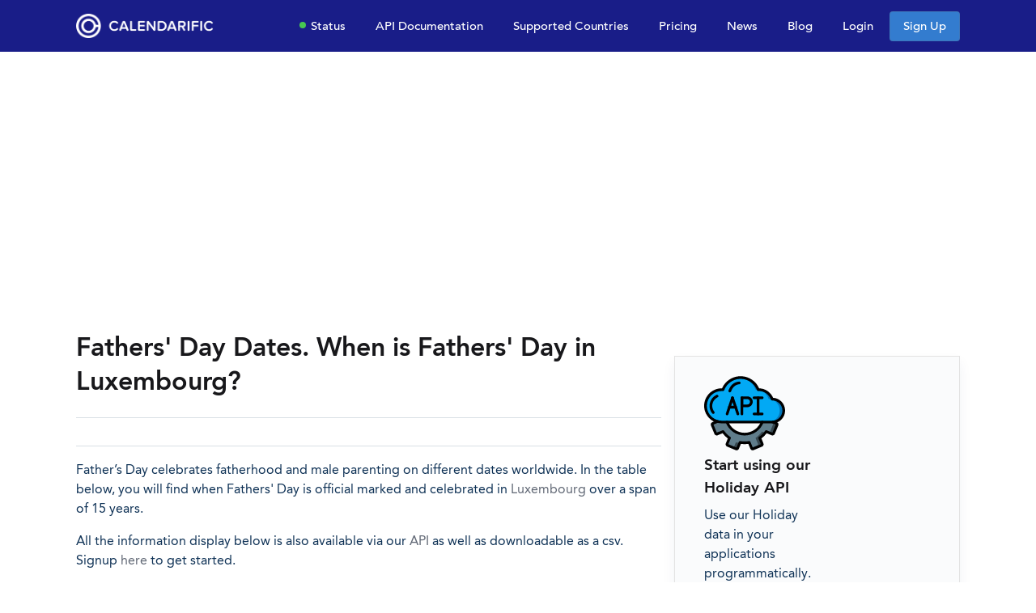

--- FILE ---
content_type: text/html; charset=UTF-8
request_url: https://calendarific.com/holiday/luxembourg/fathers-day
body_size: 5556
content:
<!DOCTYPE html>
<html lang="en" dir="ltr">

<head>
    <meta charset="utf-8">
    <meta http-equiv="X-UA-Compatible" content="IE=edge">
    <meta name="viewport" content="width=device-width, initial-scale=1, viewport-fit=cover" />
    <meta name="csrf-token" content="gOgjVeH82wpU8XgigsKSZ1iC8UgKn2v039mZHxOk">
    <title>Fathers' Day Dates - When is Fathers' Day in Luxembourg? - Calendarific - Calendarific</title>
<meta name="description" content="Fathers&#039; Day Dates, When is Fathers&#039; Day in Luxembourg Father’s Day celebrates fatherhood and male parenting on different dates worldwide.">
<meta name="keywords" content="holiday info, holiday api, public holidays database,  holiday information,  worldwide holiday holiday tracking, public holiday news">
<link rel="canonical" href="https://calendarific.com/holiday/luxembourg/fathers-day">
<meta name="robots" content="index, follow">
<meta property="og:title" content="Fathers&#039; Day Dates - When is Fathers&#039; Day in Luxembourg? - Calendarific">
<meta property="og:description" content="Fathers&#039; Day Dates, When is Fathers&#039; Day in Luxembourg Father’s Day celebrates fatherhood and male parenting on different dates worldwide.">
<meta property="og:site_name" content="Fathers&#039; Day Dates - When is Fathers&#039; Day in Luxembourg? - Calendarific">
<meta property="og:type" content="article">
<meta property="og:url" content="https://calendarific.com/holiday/luxembourg/fathers-day">
<meta property="og:image" content="https://calendarific.com/uploads/logo/logo.png">

<meta name="twitter:card" content="summary_large_image">
<meta name="twitter:image" content="https://calendarific.com/uploads/logo/logo.png">
<meta name="twitter:title" content="Fathers&#039; Day Dates - When is Fathers&#039; Day in Luxembourg? - Calendarific">
<meta name="twitter:description" content="Fathers&#039; Day Dates, When is Fathers&#039; Day in Luxembourg Father’s Day celebrates fatherhood and male parenting on different dates worldwide.">
<meta name="twitter:url" content="https://calendarific.com/holiday/luxembourg/fathers-day">
<meta name="twitter:site" content="@calendarific">
<script type="application/ld+json">{"@context":"https://schema.org","@type":"Organization","name":"Calendarific"}</script>
<script type="application/ld+json">[]</script>    <link rel="icon" href="/uploads/favicons/favicon.png" sizes="any" />
    <link rel="shortcut icon" href="/uploads/favicons/favicon.png" />
    <link rel="apple-touch-icon" sizes="120x120" href="/uploads/favicons/favicon.png" />
    <link rel="apple-touch-icon" sizes="152x152" href="/uploads/favicons/favicon.png" />
    <link rel="apple-touch-icon" sizes="167x167" href="/uploads/favicons/favicon.png" />
    <link rel="shortcut icon" sizes="128x128" href="/uploads/favicons/favicon.png" />
    <link rel="shortcut icon" sizes="196x196" href="/uploads/favicons/favicon.png" />
    <link rel="stylesheet" href="https://calendarific.com/assets/css/app.min.css?version=1.0.0">
<link rel="stylesheet" href="https://calendarific.com/assets/css/app-vendors.min.css?version=1.0.0">
<link rel="stylesheet" href="https://calendarific.com/assets/pe-icon-7-stroke/css/pe-icon-7-stroke.css?version=1.0.0">
<link rel="stylesheet" href="https://calendarific.com/assets/pe-icon-7-stroke/css/helper.css?version=1.0.0">
<link rel="stylesheet" href="https://calendarific.com/assets/css/toastr.min.css?version=1.0.0">
<script src="https://calendarific.com/assets/js/toastr.min.js?version=1.0.0" defer type="091f2bfe082bfd216571e2ca-text/javascript"></script>
<script src="https://cdn.jsdelivr.net/gh/alpinejs/alpine@v2.8.2/dist/alpine.min.js" defer type="091f2bfe082bfd216571e2ca-text/javascript"></script>
<!-- Livewire Styles --><style >[wire\:loading][wire\:loading], [wire\:loading\.delay][wire\:loading\.delay], [wire\:loading\.inline-block][wire\:loading\.inline-block], [wire\:loading\.inline][wire\:loading\.inline], [wire\:loading\.block][wire\:loading\.block], [wire\:loading\.flex][wire\:loading\.flex], [wire\:loading\.table][wire\:loading\.table], [wire\:loading\.grid][wire\:loading\.grid], [wire\:loading\.inline-flex][wire\:loading\.inline-flex] {display: none;}[wire\:loading\.delay\.none][wire\:loading\.delay\.none], [wire\:loading\.delay\.shortest][wire\:loading\.delay\.shortest], [wire\:loading\.delay\.shorter][wire\:loading\.delay\.shorter], [wire\:loading\.delay\.short][wire\:loading\.delay\.short], [wire\:loading\.delay\.default][wire\:loading\.delay\.default], [wire\:loading\.delay\.long][wire\:loading\.delay\.long], [wire\:loading\.delay\.longer][wire\:loading\.delay\.longer], [wire\:loading\.delay\.longest][wire\:loading\.delay\.longest] {display: none;}[wire\:offline][wire\:offline] {display: none;}[wire\:dirty]:not(textarea):not(input):not(select) {display: none;}:root {--livewire-progress-bar-color: #2299dd;}[x-cloak] {display: none !important;}</style>


    <!-- Google tag (gtag.js) -->
<script async src="https://www.googletagmanager.com/gtag/js?id=UA-126687580-1" type="091f2bfe082bfd216571e2ca-text/javascript"></script>
<script type="091f2bfe082bfd216571e2ca-text/javascript">
  window.dataLayer = window.dataLayer || [];
  function gtag(){dataLayer.push(arguments);}
  gtag('js', new Date());

  gtag('config', 'UA-126687580-1');
</script>

<!-- Pixel Code - https://metricsloop.com/ -->
<script defer src="https://metricsloop.com/pixel/Qtrca6HLKUoH2ZVw" type="091f2bfe082bfd216571e2ca-text/javascript"></script>
<!-- END Pixel Code -->
</head>

<body>
    
    <div class="page">
        <header
    class="sticky-top navbar navbar-expand-lg navbar-dark d-print-none bg-cal-blue"
    >
    <div class="container">
        <h1 class="navbar-brand navbar-brand-autodark d-none-navbar-horizontal pe-0 pe-md-3">
            <a href="/">
                <img src="/assets/images/calendarific-logo-new.png" alt="Calendarific logo" class="navbar-brand-image">
            </a>
        </h1>
        <button class="navbar-toggler" type="button" data-bs-toggle="collapse" data-bs-target="#navbarSupportedContent"
            aria-controls="navbarSupportedContent" aria-expanded="false" aria-label="Toggle navigation">
            <span class="navbar-toggler-icon"></span>
        </button>
        <div class="collapse navbar-collapse" id="navbarSupportedContent">
            <ul class="navbar-nav navbar-nav ms-auto mb-2 mb-lg-0">
                <li class="nav-item">
                    <a class="btn btn-link text-white" href="https://calendarific.statuspal.io/" target="_blank">
                        <span class="status-indicator"></span>Status</a>
                </li>
                <li class="nav-item">
                    <a class="btn btn-link text-white" href="/api-documentation">API Documentation</a>
                </li>
                <li class="nav-item">
                    <a class="btn btn-link text-white" href="/supported-countries">Supported Countries</a>
                </li>
                <li class="nav-item">
                    <a class="btn btn-link text-white" href="/pricing">Pricing</a>
                </li>
                <li class="nav-item">
                    <a class="btn btn-link text-white" href="/news">News</a>
                </li>
                <li class="nav-item">
                    <a class="btn btn-link text-white" href="/blog">Blog</a>
                </li>
                                    <div class="nav-item">
                        <a class="btn btn-link text-white" href="https://calendarific.com/login">Login</a>
                    </div>
                    <div class="nav-item">
                        <a class="btn btn-cyan" href="https://calendarific.com/register">Sign Up</a>
                    </div>
                                </ul>
        </div>
    </div>
</header>

        <div class="page-wrapper">
                <div class="container">
        <div class="row py-4">
            <div class="col-sm-12 mb-4">
                <script async src="https://pagead2.googlesyndication.com/pagead/js/adsbygoogle.js" type="091f2bfe082bfd216571e2ca-text/javascript"></script>
                <!-- Calendarific Right Rail -->
                <ins class="adsbygoogle" style="display:block" data-ad-client="ca-pub-5938872247213934"
                    data-ad-slot="7973106943" data-ad-format="auto" data-full-width-responsive="true"></ins>
                <script type="091f2bfe082bfd216571e2ca-text/javascript">
                    (adsbygoogle = window.adsbygoogle || []).push({});
                </script>
            </div>
            <div class="col-sm-8">
                <div class="content_wrapper">
                    <div class="page-header">
                        <h1>Fathers&#039; Day Dates. When is Fathers&#039; Day in
                            Luxembourg?</h1>
                        <hr>
                    </div>
                    <div class="page-header">
                        <div class="sharethis-inline-share-buttons"></div>
                        <hr>
                    </div>
                    <p>Father’s Day celebrates fatherhood and male parenting on different dates worldwide. In the table below, you will find when Fathers&#039; Day is
                        official marked and celebrated in <a
                            href="/holidays/2020/LU">Luxembourg</a> over a span of 15
                        years.</p>
                    <p>All the information display below is also available via our <a
                            href="https://calendarific.com/api-documentation" target="_blank">API</a> as well as
                        downloadable as a csv. Signup <a href="https://calendarific.com/signup" target="blank">here</a> to
                        get started.</p>

                    <p>Our API allows you to specify the State and Region as part of the API requests, thereby limiting the
                        requests to a particular state or city. View the API documentation for a full description of the
                        supported countries, states, and regions.</p>
                    <table class="table table-hover table-striped table-bordered holiday-list">
                        <thead>
                            <tr>
                                <th scope="col">Year</th>
                                <th scope="col">Day of the Week</th>
                                <th scope="col">Date</th>
                                <th scope="col">Name</th>
                            </tr>
                        </thead>
                        <tbody>
                                                            <tr>
                                    <td><strong>2010</strong><br></td>
                                    <td>Sunday</td>
                                    <td>October 3</td>
                                    <td>Fathers&#039; Day</td>
                                </tr>
                                                            <tr>
                                    <td><strong>2011</strong><br></td>
                                    <td>Sunday</td>
                                    <td>October 2</td>
                                    <td>Fathers&#039; Day</td>
                                </tr>
                                                            <tr>
                                    <td><strong>2012</strong><br></td>
                                    <td>Sunday</td>
                                    <td>October 7</td>
                                    <td>Fathers&#039; Day</td>
                                </tr>
                                                            <tr>
                                    <td><strong>2013</strong><br></td>
                                    <td>Sunday</td>
                                    <td>October 6</td>
                                    <td>Fathers&#039; Day</td>
                                </tr>
                                                            <tr>
                                    <td><strong>2014</strong><br></td>
                                    <td>Sunday</td>
                                    <td>October 5</td>
                                    <td>Fathers&#039; Day</td>
                                </tr>
                                                            <tr>
                                    <td><strong>2015</strong><br></td>
                                    <td>Sunday</td>
                                    <td>October 4</td>
                                    <td>Fathers&#039; Day</td>
                                </tr>
                                                            <tr>
                                    <td><strong>2016</strong><br></td>
                                    <td>Sunday</td>
                                    <td>October 2</td>
                                    <td>Fathers&#039; Day</td>
                                </tr>
                                                            <tr>
                                    <td><strong>2017</strong><br></td>
                                    <td>Sunday</td>
                                    <td>October 1</td>
                                    <td>Fathers&#039; Day</td>
                                </tr>
                                                            <tr>
                                    <td><strong>2018</strong><br></td>
                                    <td>Sunday</td>
                                    <td>October 7</td>
                                    <td>Fathers&#039; Day</td>
                                </tr>
                                                            <tr>
                                    <td><strong>2019</strong><br></td>
                                    <td>Sunday</td>
                                    <td>October 6</td>
                                    <td>Fathers&#039; Day</td>
                                </tr>
                                                            <tr>
                                    <td><strong>2020</strong><br></td>
                                    <td>Sunday</td>
                                    <td>October 4</td>
                                    <td>Fathers&#039; Day</td>
                                </tr>
                                                            <tr>
                                    <td><strong>2021</strong><br></td>
                                    <td>Sunday</td>
                                    <td>October 3</td>
                                    <td>Fathers&#039; Day</td>
                                </tr>
                                                            <tr>
                                    <td><strong>2022</strong><br></td>
                                    <td>Sunday</td>
                                    <td>October 2</td>
                                    <td>Fathers&#039; Day</td>
                                </tr>
                                                            <tr>
                                    <td><strong>2023</strong><br></td>
                                    <td>Sunday</td>
                                    <td>October 1</td>
                                    <td>Fathers&#039; Day</td>
                                </tr>
                                                            <tr>
                                    <td><strong>2024</strong><br></td>
                                    <td>Sunday</td>
                                    <td>October 6</td>
                                    <td>Fathers&#039; Day</td>
                                </tr>
                                                            <tr>
                                    <td><strong>2025</strong><br></td>
                                    <td>Sunday</td>
                                    <td>October 5</td>
                                    <td>Fathers&#039; Day</td>
                                </tr>
                                                    </tbody>
                    </table>
                </div>
                <p>
                    These dates may be modified as official changes are announced, so please check back regularly for
                    updates or sign up for our newsletter to receive regular updates. All updates are automatically added to
                    our API as well.
                </p>
                Our team of holiday editors are continuously monitoring for changes from government agencies and local
                authorities to this data to ensure we're providing the most accurate information possible.
                If you happen to notice an error, please get in touch.
                </p>
            </div>
            <div class="col-sm-4">
                <div class="module module-1 mb-4">
    <script async="" type="091f2bfe082bfd216571e2ca-text/javascript" src="//cdn.carbonads.com/carbon.js?serve=CE7IE27N&amp;placement=calendarificcom" id="_carbonads_js"></script>
    <div id="adunit">
    </div>
</div>
<div class="cta-holiday mb-4">
    <div class="container">
        <div class="col-12 col-md-6">
            <img src="/assets/images/2164832.svg" alt="API icon" style="margin-right: 16px; width: 100px;">
        </div>
        <div class="col-12 col-md-6">
            <h3>Start using
                our Holiday API </h3>
            <p>Use our Holiday data in your applications programmatically. No credit
                card is
                required to start.
        </div>
    </div>
    <button type="button" class="btn btn-primary btn-md btn-block btn-cyan" style="cursor: pointer;" onclick="if (!window.__cfRLUnblockHandlers) return false; window.open('/signup')" data-cf-modified-091f2bfe082bfd216571e2ca-="">Get
        Started For Free!</button>
</div>
<div class="module mb-4">
    <script async src="https://pagead2.googlesyndication.com/pagead/js/adsbygoogle.js" type="091f2bfe082bfd216571e2ca-text/javascript"></script>
    <!-- Calendarific Right Rail -->
    <ins class="adsbygoogle" style="display:block" data-ad-client="ca-pub-5938872247213934" data-ad-slot="7973106943"
        data-ad-format="auto" data-full-width-responsive="true"></ins>
    <script type="091f2bfe082bfd216571e2ca-text/javascript">
        (adsbygoogle = window.adsbygoogle || []).push({});
    </script>
</div>

    <table class="table table-hover table-striped table-bordered holiday-list">
        <thead>
            <tr>
                <th scope="col">Worldwide 2025 Holidays By Months</th>
            </tr>
        </thead>
        <tbody>
                            <tr>
                    <td><strong><a href="/months/january/2025">January 2025</strong></a></td>
                </tr>
                            <tr>
                    <td><strong><a href="/months/february/2025">February 2025</strong></a></td>
                </tr>
                            <tr>
                    <td><strong><a href="/months/march/2025">March 2025</strong></a></td>
                </tr>
                            <tr>
                    <td><strong><a href="/months/april/2025">April 2025</strong></a></td>
                </tr>
                            <tr>
                    <td><strong><a href="/months/may/2025">May 2025</strong></a></td>
                </tr>
                            <tr>
                    <td><strong><a href="/months/june/2025">June 2025</strong></a></td>
                </tr>
                            <tr>
                    <td><strong><a href="/months/july/2025">July 2025</strong></a></td>
                </tr>
                            <tr>
                    <td><strong><a href="/months/august/2025">August 2025</strong></a></td>
                </tr>
                            <tr>
                    <td><strong><a href="/months/september/2025">September 2025</strong></a></td>
                </tr>
                            <tr>
                    <td><strong><a href="/months/october/2025">October 2025</strong></a></td>
                </tr>
                            <tr>
                    <td><strong><a href="/months/november/2025">November 2025</strong></a></td>
                </tr>
                            <tr>
                    <td><strong><a href="/months/december/2025">December 2025</strong></a></td>
                </tr>
                    </tbody>

    </table>

            </div>
        </div>
    </div>

            <footer class="position-relative z-index-10 d-print-none bd-footer footer bg-tabler-lt py-2">
            <div>
            <div class="container">
                <div class="row mb-5">
                    <div class="col-12 d-flex justify-content-between align-items-center pt-4">
                        <div class="d-flex flex-row align-items-center">
                        </div>
                    </div>
                    <div class="col-md-3 mb-5 mb-lg-0">
                        <div class="fw-bold footer-section-header text-uppercase mb-3">About Us</div>
                        <p class="text-sm mb-md-0 text-muted small">
                            Our mission is to make a simple-to-use, developer-friendly and enterprise grade worldwide
                            holiday intelligence platform with coverage for all countries and locations of the world.
                        </p>
                    </div>
                    <div class="col-md-3 mb-5 mb-lg-0">
                        <div class="fw-bold footer-section-header text-uppercase mb-3">Resources</div>
                        <ul class="list-unstyled">


                            <li><a class="small" href="https://calendarific.com/client-libraries">Code Samples</a></li>

                            <li>
                                <a class="small" href="https://calendarific.com/blog">Product Blog</a>
                            </li>
                            <li>
                                <a class="small" href="/supported-countries">Supported Countries</a>
                            </li>
                            <li>
                                <a class="small" href="/news">Public Holiday News</a>
                            </li>
                        </ul>
                    </div>
                    <div class="col-md-3 mb-5 mb-lg-0">
                        <div class="fw-bold footer-section-header text-uppercase mb-3">Legal</div>
                        <ul class="list-unstyled">
                            <li><a class="small" href="https://calendarific.com/about">About Us</a></li>

                            <li>
                                <a class="small" href="https://calendarific.com/privacy">Privacy Policy</a>
                            </li>
                            <li>
                                <a class="small" href="https://calendarific.com/privacy">Cookie Policy</a>
                            </li>
                            <li>
                                <a class="small" href="https://calendarific.com/terms">Terms of Service</a>
                            </li>
                                                    </ul>
                    </div>
                    <div class="col-md-3 mb-5 mb-lg-0">
                        <div class="fw-bold footer-section-header text-uppercase mb-3">Social</div>
                        <ul class="list-inline">
                                                                                                <li class="list-inline-item">
                                        <a class=" fs-2" href="https://twitter.com/calendarific"
                                            target="_blank" title="twitter">
                                            <i class="fab fa-twitter"></i>
                                        </a>
                                    </li>
                                                                                                                                                                                                                                                        <li class="list-inline-item">
                                        <a class=" fs-2" href="https://www.linkedin.com/company/calendarific/about/"
                                            target="_blank" title="linkedin">
                                            <i class="fab fa-linkedin"></i>
                                        </a>
                                    </li>
                                                                                                                                                                                    
                            <li class="list-inline-item">
                                <a class=" fs-2" href="https://www.facebook.com/calendarific"
                                    target="_blank" title="Facebook">
                                    <i class="fab fa-facebook"></i>
                                </a>
                            </li>
                            <li class="list-inline-item">
                                <a class=" fs-2" href="https://github.com/calendarific" target="_blank"
                                    title="GitHub">
                                    <i class="fab fa-github"></i>
                                </a>
                            </li>
                        </ul>
                    </div>
                </div>
            </div>
        </div>
    
            <div class="">
            <div class="container">
                <div class="row align-items-center">
                    <div class=" text-left text-muted small py-4 border-top">
                        <p class="text-sm mb-md-0 text-muted">
                            Copyright  &copy; 2025 HATCHSQUARE Technologies LLC, All rights reserved. All other domain, brand
                            information and trademarks are the registered trademarks of their respective owner
                        </p>
                    </div>
                </div>
            </div>
        </div>
    </footer>
        </div>
    </div>

        <div wire:snapshot="{&quot;data&quot;:{&quot;show_modal&quot;:false,&quot;url&quot;:null},&quot;memo&quot;:{&quot;id&quot;:&quot;SS9qW5pdpX8KlX79uuLo&quot;,&quot;name&quot;:&quot;common.share-modal&quot;,&quot;path&quot;:&quot;holiday\/luxembourg\/fathers-day&quot;,&quot;method&quot;:&quot;GET&quot;,&quot;children&quot;:[],&quot;scripts&quot;:[],&quot;assets&quot;:[],&quot;errors&quot;:[],&quot;locale&quot;:&quot;en&quot;},&quot;checksum&quot;:&quot;64b9623a85207ce45eeee2c3b99ba71b7692a3a7525d7e0e3a2839a52657b26a&quot;}" wire:effects="{&quot;listeners&quot;:[&quot;showShareModal&quot;]}" wire:id="SS9qW5pdpX8KlX79uuLo">
    <div class="modal fade " id="shareModal" style="display: none" tabindex="-1" role="dialog" aria-labelledby="shareModalLabel" aria-hidden="true">
        <div class="modal-dialog" role="document">
            <div class="modal-content">
                <div class="modal-header">
                    <h5 class="modal-title">Share</h5>
                    <button type="button" class="btn-close" wire:click.prevent="close_modal()"></button>
                </div>
                <div class="modal-body">
                    <p>Share this link via</p>
                    <div class="btn-list">
                        <a class="btn btn-facebook btn-icon" href="https://www.facebook.com/sharer/sharer.php?u=" target="_blank">
                            <i class="fab fa-facebook fa-2x"></i>
                        </a>
                        <a class="btn btn-twitter btn-icon" href="https://twitter.com/intent/tweet?url=" target="_blank">
                            <i class="fab fa-twitter fa-2x"></i>
                        </a>
                        <a class="btn btn-linkedin btn-icon" href="https://www.linkedin.com/shareArticle?mini=true&url=" target="_blank">
                            <i class="fab fa-linkedin fa-2x"></i>
                        </a>
                        <a class="btn btn-pinterest btn-icon" href="https://pinterest.com/pin/create/button/?media=&description=&url=" target="_blank">
                            <i class="fab fa-pinterest fa-2x"></i>
                        </a>
                        <a class="btn btn-whatsapp btn-icon" href="https://wa.me/?text=" target="_blank">
                            <i class="fab fa-whatsapp fa-2x"></i>
                        </a>
                        <a class="btn btn-telegram btn-icon" href="https://telegram.me/share/url?url=" target="_blank">
                            <i class="fab fa-telegram fa-2x"></i>
                        </a>
                    </div>
                    <p class="my-3">Or copy link</p>
                    <div class="input-icon mb-3">
                        <span class="input-icon-addon">
                            <i class="fas fa-link"></i>
                        </span>
                        <input type="text" class="form-control" value="" readonly>
                    </div>
                </div>
            </div>
        </div>
    </div>
    <div class="modal-backdrop fade show" id="backdrop" style="display:none"></div>
</div>
    <script src="/livewire/livewire.js?id=f477dd12" data-csrf="gOgjVeH82wpU8XgigsKSZ1iC8UgKn2v039mZHxOk" data-update-uri="/livewire/update" data-navigate-once="true" type="091f2bfe082bfd216571e2ca-text/javascript"></script>
<script src="https://calendarific.com/assets/js/vendor.min.js?version=1.0.0" type="091f2bfe082bfd216571e2ca-text/javascript"></script>
<script src="https://calendarific.com/assets/js/app.min.js?version=1.0.0" type="091f2bfe082bfd216571e2ca-text/javascript"></script>
<script src="https://calendarific.com/assets/js/clipboard.min.js?version=1.0.0" type="091f2bfe082bfd216571e2ca-text/javascript"></script>
<script type="091f2bfe082bfd216571e2ca-text/javascript" src="https://platform-api.sharethis.com/js/sharethis.js#property=5c61a68783748d00113156a7&product=social-ab"></script>


        <script src="/cdn-cgi/scripts/7d0fa10a/cloudflare-static/rocket-loader.min.js" data-cf-settings="091f2bfe082bfd216571e2ca-|49" defer></script><script defer src="https://static.cloudflareinsights.com/beacon.min.js/vcd15cbe7772f49c399c6a5babf22c1241717689176015" integrity="sha512-ZpsOmlRQV6y907TI0dKBHq9Md29nnaEIPlkf84rnaERnq6zvWvPUqr2ft8M1aS28oN72PdrCzSjY4U6VaAw1EQ==" data-cf-beacon='{"version":"2024.11.0","token":"807a26b932fa438c849f0c3c44b22fc4","server_timing":{"name":{"cfCacheStatus":true,"cfEdge":true,"cfExtPri":true,"cfL4":true,"cfOrigin":true,"cfSpeedBrain":true},"location_startswith":null}}' crossorigin="anonymous"></script>
</body>
</html>

--- FILE ---
content_type: text/html; charset=utf-8
request_url: https://www.google.com/recaptcha/api2/aframe
body_size: 266
content:
<!DOCTYPE HTML><html><head><meta http-equiv="content-type" content="text/html; charset=UTF-8"></head><body><script nonce="7vn1J92nIiL6fNFicP2BAw">/** Anti-fraud and anti-abuse applications only. See google.com/recaptcha */ try{var clients={'sodar':'https://pagead2.googlesyndication.com/pagead/sodar?'};window.addEventListener("message",function(a){try{if(a.source===window.parent){var b=JSON.parse(a.data);var c=clients[b['id']];if(c){var d=document.createElement('img');d.src=c+b['params']+'&rc='+(localStorage.getItem("rc::a")?sessionStorage.getItem("rc::b"):"");window.document.body.appendChild(d);sessionStorage.setItem("rc::e",parseInt(sessionStorage.getItem("rc::e")||0)+1);localStorage.setItem("rc::h",'1764740942859');}}}catch(b){}});window.parent.postMessage("_grecaptcha_ready", "*");}catch(b){}</script></body></html>

--- FILE ---
content_type: text/css
request_url: https://calendarific.com/assets/css/app.min.css?version=1.0.0
body_size: 51730
content:
/*!
* Tabler v1.0.0-beta6 (https://tabler.io)
* @version 1.0.0-beta6
* @link https://tabler.io
* Copyright 2018-2022 The Tabler Authors
* Copyright 2018-2022 codecalm.net Paweł Kuna
* Licensed under MIT (https://github.com/tabler/tabler/blob/master/LICENSE)
*/
@charset "UTF-8";
@import url(https://fonts.googleapis.com/css2?family=Inter:wght@300;400;500;600;700&display=swap);
@import url("https://fonts.googleapis.com/css2?family=Plus+Jakarta+Sans:ital,wght@0,200;0,300;0,400;0,500;0,600;0,700;0,800;1,200;1,300;1,400;1,500;1,600;1,700;1,800&display=swap");
@import url("https://fonts.googleapis.com/css2?family=Poppins:ital,wght@0,100;0,200;0,300;0,400;0,500;0,600;0,700;0,800;0,900;1,100;1,200;1,300;1,400;1,500;1,600;1,700;1,800;1,900&display=swap");
@import url("https://fonts.googleapis.com/css2?family=Roboto:ital,wght@0,100;0,300;0,400;0,500;0,700;0,900;1,100;1,300;1,400;1,500;1,700;1,900&display=swap");
@import url("https://fonts.googleapis.com/css2?family=IBM+Plex+Sans:ital,wght@0,100;0,200;0,300;0,400;0,500;0,600;0,700;1,100;1,200;1,300;1,400;1,500;1,600;1,700&family=Roboto:ital,wght@0,100;0,300;0,400;0,500;0,700;0,900;1,100;1,300;1,400;1,500;1,700;1,900&display=swap");
@import url("https://fonts.googleapis.com/css2?family=Urbanist:ital,wght@0,100;0,200;0,300;0,400;0,500;0,600;0,700;0,800;0,900;1,100;1,200;1,300;1,400;1,500;1,600;1,700;1,800;1,900&display=swap");
@font-face {
  font-family: "AvenirLT";
  src: url(fonts/AvenirLTPro-Roman.eot);
  src: url(fonts/AvenirLTPro-Roman.eot?#iefix) format("embedded-opentype"),
    url(fonts/AvenirLTPro-Roman.woff2) format("woff2"),
    url(fonts/AvenirLTPro-Roman.woff) format("woff"),
    url(fonts/AvenirLTPro-Roman.ttf) format("truetype"),
    url(fonts/AvenirLTPro-Roman.svg#svgFontName) format("svg");
  font-weight: 400;
  font-display: swap;
}

@font-face {
  font-family: "AvenirLT";
  src: url(fonts/AvenirLTPro-Medium.eot);
  src: url(fonts/AvenirLTPro-Medium.eot?#iefix) format("embedded-opentype"),
    url(fonts/AvenirLTPro-Medium.woff2) format("woff2"),
    url(fonts/AvenirLTPro-Medium.woff) format("woff"),
    url(fonts/AvenirLTPro-Medium.ttf) format("truetype"),
    url(fonts/AvenirLTPro-Medium.svg#svgFontName) format("svg");
  font-weight: 500;
  font-display: swap;
}

@font-face {
  font-family: "AvenirLT";
  src: url(fonts/AvenirLTPro-Heavy.eot);
  src: url(fonts/AvenirLTPro-Heavy.eot?#iefix) format("embedded-opentype"),
    url(fonts/AvenirLTPro-Heavy.woff2) format("woff2"),
    url(fonts/AvenirLTPro-Heavy.woff) format("woff"),
    url(fonts/AvenirLTPro-Heavy.ttf) format("truetype"),
    url(fonts/AvenirLTPro-Heavy.svg#svgFontName) format("svg");
  font-weight: 700;
  font-display: swap;
}

:root {
  --tblr-blue: #02283e;
  --tblr-indigo: #4263eb;
  --tblr-purple: #ae3ec9;
  --tblr-pink: #d6336c;
  --tblr-red: #d63939;
  --tblr-orange: #e06f19;
  --tblr-yellow: #f59f00;
  --tblr-green: #2fb344;
  --tblr-teal: #0ca678;
  --tblr-cyan: #18bed4;
  --tblr-white: #ffffff;
  --tblr-gray: #475569;
  --tblr-gray-dark: #02283e;
  --tblr-gray-100: #f1f5f9;
  --tblr-gray-200: #e2e8f0;
  --tblr-gray-300: #cbd5e1;
  --tblr-gray-400: #94a3b8;
  --tblr-gray-500: #64748b;
  --tblr-gray-600: #475569;
  --tblr-gray-700: #334155;
  --tblr-gray-800: #02283e;
  --tblr-gray-900: #0f172a;
  --tblr-primary: #02283e;
  --tblr-secondary: #626976;
  --tblr-success: #2fb344;
  --tblr-info: #4299e1;
  --tblr-warning: #e06f19;
  --tblr-danger: #d63939;
  --tblr-light: #ffffff;
  --tblr-dark: #02283e;
  --tblr-muted: #626976;
  --tblr-primary-rgb: 32, 107, 196;
  --tblr-secondary-rgb: 98, 105, 118;
  --tblr-success-rgb: 47, 179, 68;
  --tblr-info-rgb: 66, 153, 225;
  --tblr-warning-rgb: 247, 103, 7;
  --tblr-danger-rgb: 214, 57, 57;
  --tblr-light-rgb: 248, 250, 252;
  --tblr-dark-rgb: 30, 41, 59;
  --tblr-muted-rgb: 98, 105, 118;
  --tblr-white-rgb: 255, 255, 255;
  --tblr-black-rgb: 0, 0, 0;
  --tblr-body-color-rgb: 30, 41, 59;
  --tblr-body-bg-rgb: 255, 255, 255;
  --tblr-font-sans-serif:  "AvenirLT", "IBM Plex Sans",
    "Plus Jakarta Sans", -apple-system, BlinkMacSystemFont, San Francisco,
    Segoe UI, Roboto, Helvetica Neue, sans-serif;
  --tblr-font-monospace: false, Menlo, Monaco, Consolas, Liberation Mono,
    Courier New, monospace;
  --tblr-gradient: linear-gradient(
    180deg,
    rgba(255, 255, 255, 0.15),
    rgba(255, 255, 255, 0)
  );
  --tblr-body-font-family: var(--tblr-font-sans-serif);
  --tblr-body-font-size: 1rem;
  --tblr-body-font-weight: 400;
  --tblr-body-line-height: 1.5;
  --tblr-body-color: #0f3256;
  --tblr-body-bg: #ffffff;
}

*,
::after,
::before {
  box-sizing: border-box;
}

@media (prefers-reduced-motion: no-preference) {
  :root {
    scroll-behavior: smooth;
  }
}

body {
  margin: 0;
  font-family: var(--tblr-body-font-family);
  font-size: var(--tblr-body-font-size);
  font-weight: var(--tblr-body-font-weight);
  line-height: var(--tblr-body-line-height);
  color: var(--tblr-body-color);
  text-align: var(--tblr-body-text-align);
  background-color: var(--tblr-body-bg);
  -webkit-text-size-adjust: 100%;
  -webkit-tap-highlight-color: transparent;
}

.hr,
hr {
  margin: 2rem 0;
  color: inherit;
  background-color: currentColor;
  border: 0;
  opacity: 0.16;
}

.hr:not([size]),
hr:not([size]) {
  height: 1px;
}

.h1,
.h2,
.h3,
.h4,
.h5,
.h6,
h1,
h2,
h3,
h4,
h5,
h6 {
  margin-top: 0;
  margin-bottom: 0.5rem;
  font-weight: 600;
  line-height: 1.2;
  color: #18181b;
}

.h1,
h1 {
  font-size: 2rem;
}

.h2,
h2 {
  font-size: 1.5rem;
}

.h3,
h3 {
  font-size: 1.17rem;
}

.h4,
h4 {
  font-size: 1.0875rem;
}

.h5,
h5 {
  font-size: 0.8045rem;
}

.h6,
h6 {
  font-size: 0.625rem;
}

p {
  margin-top: 0;
  margin-bottom: 1rem;
}

abbr[data-bs-original-title],
abbr[title] {
  -webkit-text-decoration: underline dotted;
  text-decoration: underline dotted;
  cursor: help;
  -webkit-text-decoration-skip-ink: none;
  text-decoration-skip-ink: none;
}

address {
  margin-bottom: 1rem;
  font-style: normal;
  line-height: inherit;
}

ol,
ul {
  padding-left: 2rem;
}

dl,
ol,
ul {
  margin-top: 0;
  margin-bottom: 1rem;
}

ol ol,
ol ul,
ul ol,
ul ul {
  margin-bottom: 0;
}

dt {
  font-weight: 600;
}

dd {
  margin-bottom: 0.5rem;
  margin-left: 0;
}

blockquote {
  margin: 0 0 1rem;
}

b,
strong {
  font-weight: bolder;
}

.small,
small {
  font-size: 85.71428571%;
}

.mark,
mark {
  padding: 0.2em;
  background-color: #fcf8e3;
}

sub,
sup {
  position: relative;
  font-size: 0.75em;
  line-height: 0;
  vertical-align: baseline;
}

sub {
  bottom: -0.25em;
}

sup {
  top: -0.5em;
}

a {
  color: #626976;
  text-decoration: none;
}

a:hover {
  color: #1a569d;
  text-decoration: underline;
}

a:not([href]):not([class]),
a:not([href]):not([class]):hover {
  color: inherit;
  text-decoration: none;
}

code,
kbd,
pre,
samp {
  font-family: var(--tblr-font-monospace);
  font-size: 1em;
  direction: ltr;
  unicode-bidi: bidi-override;
}

pre {
  display: block;
  margin-top: 0;
  margin-bottom: 1rem;
  overflow: auto;
  font-size: 85.71428571%;
}

pre code {
  font-size: inherit;
  color: inherit;
  word-break: normal;
}

code {
  font-size: 85.71428571%;
  color: #e83e8c;
  word-wrap: break-word;
}

a > code {
  color: inherit;
}

kbd {
  padding: 0.2rem 0.4rem;
  font-size: 85.71428571%;
  color: #fff;
  background-color: #0f172a;
  border-radius: 2px;
}

kbd kbd {
  padding: 0;
  font-size: 1em;
  font-weight: 600;
}

figure {
  margin: 0 0 1rem;
}

img,
svg {
  vertical-align: middle;
}

table {
  caption-side: bottom;
  border-collapse: collapse;
}

caption {
  padding-top: 0.5rem;
  padding-bottom: 0.5rem;
  color: #626976;
  text-align: left;
}

th {
  text-align: inherit;
  text-align: -webkit-match-parent;
}

tbody,
td,
tfoot,
th,
thead,
tr {
  border-color: inherit;
  border-style: solid;
  border-width: 0;
}

label {
  display: inline-block;
}

button {
  border-radius: 0;
}

button:focus:not(:focus-visible) {
  outline: 0;
}

button,
input,
optgroup,
select,
textarea {
  margin: 0;
  font-family: inherit;
  font-size: inherit;
  line-height: inherit;
}

button,
select {
  text-transform: none;
}

[role="button"] {
  cursor: pointer;
}

select {
  word-wrap: normal;
}

select:disabled {
  opacity: 1;
}

[list]::-webkit-calendar-picker-indicator {
  display: none;
}

[type="button"],
[type="reset"],
[type="submit"],
button {
  -webkit-appearance: button;
}

[type="button"]:not(:disabled),
[type="reset"]:not(:disabled),
[type="submit"]:not(:disabled),
button:not(:disabled) {
  cursor: pointer;
}

::-moz-focus-inner {
  padding: 0;
  border-style: none;
}

textarea {
  resize: vertical;
}

fieldset {
  min-width: 0;
  padding: 0;
  margin: 0;
  border: 0;
}

legend {
  float: left;
  width: 100%;
  padding: 0;
  margin-bottom: 0.5rem;
  font-size: 1.5rem;
  line-height: inherit;
}

legend + * {
  clear: left;
}

::-webkit-datetime-edit-day-field,
::-webkit-datetime-edit-fields-wrapper,
::-webkit-datetime-edit-hour-field,
::-webkit-datetime-edit-minute,
::-webkit-datetime-edit-month-field,
::-webkit-datetime-edit-text,
::-webkit-datetime-edit-year-field {
  padding: 0;
}

::-webkit-inner-spin-button {
  height: auto;
}

[type="search"] {
  outline-offset: -2px;
  -webkit-appearance: textfield;
}

::-webkit-search-decoration {
  -webkit-appearance: none;
}

::-webkit-color-swatch-wrapper {
  padding: 0;
}

::-webkit-file-upload-button {
  font: inherit;
}

::file-selector-button {
  font: inherit;
}

::-webkit-file-upload-button {
  font: inherit;
  -webkit-appearance: button;
}

output {
  display: inline-block;
}

iframe {
  border: 0;
}

summary {
  display: list-item;
  cursor: pointer;
}

progress {
  vertical-align: baseline;
}

[hidden] {
  display: none !important;
}

.lead {
  font-size: 0.955rem;
  font-weight: 400;
}

.display-1 {
  font-size: 5rem;
  font-weight: 300;
  line-height: 1.2;
}

.display-2 {
  font-size: 4.5rem;
  font-weight: 300;
  line-height: 1.2;
}

.display-3 {
  font-size: 4rem;
  font-weight: 300;
  line-height: 1.2;
}

.display-4 {
  font-size: 3.5rem;
  font-weight: 300;
  line-height: 1.2;
}

.display-5 {
  font-size: 3rem;
  font-weight: 300;
  line-height: 1.2;
}

.display-6 {
  font-size: 2.5rem;
  font-weight: 600;
  line-height: 1.2;
}

.display-7 {
  font-size: 1.1rem;
  font-weight: 300;
  line-height: 1.5;
}

.list-unstyled {
  padding-left: 0;
  list-style: none;
}

.list-inline {
  padding-left: 0;
  list-style: none;
}

.list-inline-item {
  display: inline-block;
}

.list-inline-item:not(:last-child) {
  margin-right: 0.5rem;
}

.initialism {
  font-size: 85.71428571%;
  text-transform: uppercase;
}

.blockquote {
  margin-bottom: 1rem;
  font-size: 0.955rem;
}

.blockquote > :last-child {
  margin-bottom: 0;
}

.blockquote-footer {
  margin-top: -1rem;
  margin-bottom: 1rem;
  font-size: 85.71428571%;
  color: #475569;
}

.blockquote-footer::before {
  content: "— ";
}

.img-fluid {
  max-width: 100%;
  height: auto;
}

.img-thumbnail {
  padding: 0.25rem;
  background-color: #ffffff;
  border: 1px solid #cbd5e1;
  border-radius: 4px;
  max-width: 100%;
  height: auto;
}

.figure {
  display: inline-block;
}

.figure-img {
  margin-bottom: 0.5rem;
  line-height: 1;
}

.figure-caption {
  font-size: 85.71428571%;
  color: #475569;
}

.container,
.container-fluid,
.container-lg,
.container-md,
.container-sm,
.container-xl,
.container-xxl {
  width: 100%;
  padding-right: var(--tblr-gutter-x, 1.5rem);
  padding-left: var(--tblr-gutter-x, 1.5rem);
  margin-right: auto;
  margin-left: auto;
}

@media (min-width: 576px) {
  .container,
  .container-sm {
    max-width: 540px;
  }
}

@media (min-width: 768px) {
  .container,
  .container-md,
  .container-sm {
    max-width: 720px;
  }
}

@media (min-width: 992px) {
  .container,
  .container-lg,
  .container-md,
  .container-sm {
    max-width: 960px;
  }
}

@media (min-width: 1200px) {
  .container,
  .container-lg,
  .container-md,
  .container-sm,
  .container-xl {
    max-width: 1140px;
  }
}

@media (min-width: 1400px) {
  .container,
  .container-lg,
  .container-md,
  .container-sm,
  .container-xl,
  .container-xxl {
    max-width: 1170px;
  }
}

.row {
  --tblr-gutter-x: 1rem;
  --tblr-gutter-y: 0;
  display: flex;
  flex-wrap: wrap;
  margin-top: calc(-1 * var(--tblr-gutter-y));
  margin-right: calc(-0.5 * var(--tblr-gutter-x));
  margin-left: calc(-0.5 * var(--tblr-gutter-x));
}

.row > * {
  flex-shrink: 0;
  width: 100%;
  max-width: 100%;
  padding-right: calc(var(--tblr-gutter-x) * 0.5);
  padding-left: calc(var(--tblr-gutter-x) * 0.5);
  margin-top: var(--tblr-gutter-y);
}

.col {
  flex: 1 0 0%;
}

.row-cols-auto > * {
  flex: 0 0 auto;
  width: auto;
}

.row-cols-1 > * {
  flex: 0 0 auto;
  width: 100%;
}

.row-cols-2 > * {
  flex: 0 0 auto;
  width: 50%;
}

.row-cols-3 > * {
  flex: 0 0 auto;
  width: 33.3333333333%;
}

.row-cols-4 > * {
  flex: 0 0 auto;
  width: 25%;
}

.row-cols-5 > * {
  flex: 0 0 auto;
  width: 20%;
}

.row-cols-6 > * {
  flex: 0 0 auto;
  width: 16.6666666667%;
}

.col-auto {
  flex: 0 0 auto;
  width: auto;
}

.col-1 {
  flex: 0 0 auto;
  width: 8.33333333%;
}

.col-2 {
  flex: 0 0 auto;
  width: 16.66666667%;
}

.col-3 {
  flex: 0 0 auto;
  width: 25%;
}

.col-4 {
  flex: 0 0 auto;
  width: 33.33333333%;
}

.col-5 {
  flex: 0 0 auto;
  width: 41.66666667%;
}

.col-6 {
  flex: 0 0 auto;
  width: 50%;
}

.col-7 {
  flex: 0 0 auto;
  width: 58.33333333%;
}

.col-8 {
  flex: 0 0 auto;
  width: 66.66666667%;
}

.col-9 {
  flex: 0 0 auto;
  width: 75%;
}

.col-10 {
  flex: 0 0 auto;
  width: 83.33333333%;
}

.col-11 {
  flex: 0 0 auto;
  width: 91.66666667%;
}

.col-12 {
  flex: 0 0 auto;
  width: 100%;
}

.offset-1 {
  margin-left: 8.33333333%;
}

.offset-2 {
  margin-left: 16.66666667%;
}

.offset-3 {
  margin-left: 25%;
}

.offset-4 {
  margin-left: 33.33333333%;
}

.offset-5 {
  margin-left: 41.66666667%;
}

.offset-6 {
  margin-left: 50%;
}

.offset-7 {
  margin-left: 58.33333333%;
}

.offset-8 {
  margin-left: 66.66666667%;
}

.offset-9 {
  margin-left: 75%;
}

.offset-10 {
  margin-left: 83.33333333%;
}

.offset-11 {
  margin-left: 91.66666667%;
}

.g-0,
.gx-0 {
  --tblr-gutter-x: 0;
}

.g-0,
.gy-0 {
  --tblr-gutter-y: 0;
}

.g-1,
.gx-1 {
  --tblr-gutter-x: 0.25rem;
}

.g-1,
.gy-1 {
  --tblr-gutter-y: 0.25rem;
}

.g-2,
.gx-2 {
  --tblr-gutter-x: 0.5rem;
}

.g-2,
.gy-2 {
  --tblr-gutter-y: 0.5rem;
}

.g-3,
.gx-3 {
  --tblr-gutter-x: 1rem;
}

.g-3,
.gy-3 {
  --tblr-gutter-y: 1rem;
}

.g-4,
.gx-4 {
  --tblr-gutter-x: 2rem;
}

.g-4,
.gy-4 {
  --tblr-gutter-y: 2rem;
}

.g-5,
.gx-5 {
  --tblr-gutter-x: 4rem;
}

.g-5,
.gy-5 {
  --tblr-gutter-y: 4rem;
}

@media (min-width: 576px) {
  .col-sm {
    flex: 1 0 0%;
  }

  .row-cols-sm-auto > * {
    flex: 0 0 auto;
    width: auto;
  }

  .row-cols-sm-1 > * {
    flex: 0 0 auto;
    width: 100%;
  }

  .row-cols-sm-2 > * {
    flex: 0 0 auto;
    width: 50%;
  }

  .row-cols-sm-3 > * {
    flex: 0 0 auto;
    width: 33.3333333333%;
  }

  .row-cols-sm-4 > * {
    flex: 0 0 auto;
    width: 25%;
  }

  .row-cols-sm-5 > * {
    flex: 0 0 auto;
    width: 20%;
  }

  .row-cols-sm-6 > * {
    flex: 0 0 auto;
    width: 16.6666666667%;
  }

  .col-sm-auto {
    flex: 0 0 auto;
    width: auto;
  }

  .col-sm-1 {
    flex: 0 0 auto;
    width: 8.33333333%;
  }

  .col-sm-2 {
    flex: 0 0 auto;
    width: 16.66666667%;
  }

  .col-sm-3 {
    flex: 0 0 auto;
    width: 25%;
  }

  .col-sm-4 {
    flex: 0 0 auto;
    width: 33.33333333%;
  }

  .col-sm-5 {
    flex: 0 0 auto;
    width: 41.66666667%;
  }

  .col-sm-6 {
    flex: 0 0 auto;
    width: 50%;
  }

  .col-sm-7 {
    flex: 0 0 auto;
    width: 58.33333333%;
  }

  .col-sm-8 {
    flex: 0 0 auto;
    width: 66.66666667%;
  }

  .col-sm-9 {
    flex: 0 0 auto;
    width: 75%;
  }

  .col-sm-10 {
    flex: 0 0 auto;
    width: 83.33333333%;
  }

  .col-sm-11 {
    flex: 0 0 auto;
    width: 91.66666667%;
  }

  .col-sm-12 {
    flex: 0 0 auto;
    width: 100%;
  }

  .offset-sm-0 {
    margin-left: 0;
  }

  .offset-sm-1 {
    margin-left: 8.33333333%;
  }

  .offset-sm-2 {
    margin-left: 16.66666667%;
  }

  .offset-sm-3 {
    margin-left: 25%;
  }

  .offset-sm-4 {
    margin-left: 33.33333333%;
  }

  .offset-sm-5 {
    margin-left: 41.66666667%;
  }

  .offset-sm-6 {
    margin-left: 50%;
  }

  .offset-sm-7 {
    margin-left: 58.33333333%;
  }

  .offset-sm-8 {
    margin-left: 66.66666667%;
  }

  .offset-sm-9 {
    margin-left: 75%;
  }

  .offset-sm-10 {
    margin-left: 83.33333333%;
  }

  .offset-sm-11 {
    margin-left: 91.66666667%;
  }

  .g-sm-0,
  .gx-sm-0 {
    --tblr-gutter-x: 0;
  }

  .g-sm-0,
  .gy-sm-0 {
    --tblr-gutter-y: 0;
  }

  .g-sm-1,
  .gx-sm-1 {
    --tblr-gutter-x: 0.25rem;
  }

  .g-sm-1,
  .gy-sm-1 {
    --tblr-gutter-y: 0.25rem;
  }

  .g-sm-2,
  .gx-sm-2 {
    --tblr-gutter-x: 0.5rem;
  }

  .g-sm-2,
  .gy-sm-2 {
    --tblr-gutter-y: 0.5rem;
  }

  .g-sm-3,
  .gx-sm-3 {
    --tblr-gutter-x: 1rem;
  }

  .g-sm-3,
  .gy-sm-3 {
    --tblr-gutter-y: 1rem;
  }

  .g-sm-4,
  .gx-sm-4 {
    --tblr-gutter-x: 2rem;
  }

  .g-sm-4,
  .gy-sm-4 {
    --tblr-gutter-y: 2rem;
  }

  .g-sm-5,
  .gx-sm-5 {
    --tblr-gutter-x: 4rem;
  }

  .g-sm-5,
  .gy-sm-5 {
    --tblr-gutter-y: 4rem;
  }
}

@media (min-width: 768px) {
  .col-md {
    flex: 1 0 0%;
  }

  .row-cols-md-auto > * {
    flex: 0 0 auto;
    width: auto;
  }

  .row-cols-md-1 > * {
    flex: 0 0 auto;
    width: 100%;
  }

  .row-cols-md-2 > * {
    flex: 0 0 auto;
    width: 50%;
  }

  .row-cols-md-3 > * {
    flex: 0 0 auto;
    width: 33.3333333333%;
  }

  .row-cols-md-4 > * {
    flex: 0 0 auto;
    width: 25%;
  }

  .row-cols-md-5 > * {
    flex: 0 0 auto;
    width: 20%;
  }

  .row-cols-md-6 > * {
    flex: 0 0 auto;
    width: 16.6666666667%;
  }

  .col-md-auto {
    flex: 0 0 auto;
    width: auto;
  }

  .col-md-1 {
    flex: 0 0 auto;
    width: 8.33333333%;
  }

  .col-md-2 {
    flex: 0 0 auto;
    width: 16.66666667%;
  }

  .col-md-3 {
    flex: 0 0 auto;
    width: 25%;
  }

  .col-md-4 {
    flex: 0 0 auto;
    width: 33.33333333%;
  }

  .col-md-5 {
    flex: 0 0 auto;
    width: 41.66666667%;
  }

  .col-md-6 {
    flex: 0 0 auto;
    width: 50%;
  }

  .col-md-7 {
    flex: 0 0 auto;
    width: 58.33333333%;
  }

  .col-md-8 {
    flex: 0 0 auto;
    width: 66.66666667%;
  }

  .col-md-9 {
    flex: 0 0 auto;
    width: 75%;
  }

  .col-md-10 {
    flex: 0 0 auto;
    width: 83.33333333%;
  }

  .col-md-11 {
    flex: 0 0 auto;
    width: 91.66666667%;
  }

  .col-md-12 {
    flex: 0 0 auto;
    width: 100%;
  }

  .offset-md-0 {
    margin-left: 0;
  }

  .offset-md-1 {
    margin-left: 8.33333333%;
  }

  .offset-md-2 {
    margin-left: 16.66666667%;
  }

  .offset-md-3 {
    margin-left: 25%;
  }

  .offset-md-4 {
    margin-left: 33.33333333%;
  }

  .offset-md-5 {
    margin-left: 41.66666667%;
  }

  .offset-md-6 {
    margin-left: 50%;
  }

  .offset-md-7 {
    margin-left: 58.33333333%;
  }

  .offset-md-8 {
    margin-left: 66.66666667%;
  }

  .offset-md-9 {
    margin-left: 75%;
  }

  .offset-md-10 {
    margin-left: 83.33333333%;
  }

  .offset-md-11 {
    margin-left: 91.66666667%;
  }

  .g-md-0,
  .gx-md-0 {
    --tblr-gutter-x: 0;
  }

  .g-md-0,
  .gy-md-0 {
    --tblr-gutter-y: 0;
  }

  .g-md-1,
  .gx-md-1 {
    --tblr-gutter-x: 0.25rem;
  }

  .g-md-1,
  .gy-md-1 {
    --tblr-gutter-y: 0.25rem;
  }

  .g-md-2,
  .gx-md-2 {
    --tblr-gutter-x: 0.5rem;
  }

  .g-md-2,
  .gy-md-2 {
    --tblr-gutter-y: 0.5rem;
  }

  .g-md-3,
  .gx-md-3 {
    --tblr-gutter-x: 1rem;
  }

  .g-md-3,
  .gy-md-3 {
    --tblr-gutter-y: 1rem;
  }

  .g-md-4,
  .gx-md-4 {
    --tblr-gutter-x: 2rem;
  }

  .g-md-4,
  .gy-md-4 {
    --tblr-gutter-y: 2rem;
  }

  .g-md-5,
  .gx-md-5 {
    --tblr-gutter-x: 4rem;
  }

  .g-md-5,
  .gy-md-5 {
    --tblr-gutter-y: 4rem;
  }
}

@media (min-width: 992px) {
  .col-lg {
    flex: 1 0 0%;
  }

  .row-cols-lg-auto > * {
    flex: 0 0 auto;
    width: auto;
  }

  .row-cols-lg-1 > * {
    flex: 0 0 auto;
    width: 100%;
  }

  .row-cols-lg-2 > * {
    flex: 0 0 auto;
    width: 50%;
  }

  .row-cols-lg-3 > * {
    flex: 0 0 auto;
    width: 33.3333333333%;
  }

  .row-cols-lg-4 > * {
    flex: 0 0 auto;
    width: 25%;
  }

  .row-cols-lg-5 > * {
    flex: 0 0 auto;
    width: 20%;
  }

  .row-cols-lg-6 > * {
    flex: 0 0 auto;
    width: 16.6666666667%;
  }

  .col-lg-auto {
    flex: 0 0 auto;
    width: auto;
  }

  .col-lg-1 {
    flex: 0 0 auto;
    width: 8.33333333%;
  }

  .col-lg-2 {
    flex: 0 0 auto;
    width: 16.66666667%;
  }

  .col-lg-3 {
    flex: 0 0 auto;
    width: 25%;
  }

  .col-lg-4 {
    flex: 0 0 auto;
    width: 33.33333333%;
  }

  .col-lg-5 {
    flex: 0 0 auto;
    width: 41.66666667%;
  }

  .col-lg-6 {
    flex: 0 0 auto;
    width: 50%;
  }

  .col-lg-7 {
    flex: 0 0 auto;
    width: 58.33333333%;
  }

  .col-lg-8 {
    flex: 0 0 auto;
    width: 66.66666667%;
  }

  .col-lg-9 {
    flex: 0 0 auto;
    width: 75%;
  }

  .col-lg-10 {
    flex: 0 0 auto;
    width: 83.33333333%;
  }

  .col-lg-11 {
    flex: 0 0 auto;
    width: 91.66666667%;
  }

  .col-lg-12 {
    flex: 0 0 auto;
    width: 100%;
  }

  .offset-lg-0 {
    margin-left: 0;
  }

  .offset-lg-1 {
    margin-left: 8.33333333%;
  }

  .offset-lg-2 {
    margin-left: 16.66666667%;
  }

  .offset-lg-3 {
    margin-left: 25%;
  }

  .offset-lg-4 {
    margin-left: 33.33333333%;
  }

  .offset-lg-5 {
    margin-left: 41.66666667%;
  }

  .offset-lg-6 {
    margin-left: 50%;
  }

  .offset-lg-7 {
    margin-left: 58.33333333%;
  }

  .offset-lg-8 {
    margin-left: 66.66666667%;
  }

  .offset-lg-9 {
    margin-left: 75%;
  }

  .offset-lg-10 {
    margin-left: 83.33333333%;
  }

  .offset-lg-11 {
    margin-left: 91.66666667%;
  }

  .g-lg-0,
  .gx-lg-0 {
    --tblr-gutter-x: 0;
  }

  .g-lg-0,
  .gy-lg-0 {
    --tblr-gutter-y: 0;
  }

  .g-lg-1,
  .gx-lg-1 {
    --tblr-gutter-x: 0.25rem;
  }

  .g-lg-1,
  .gy-lg-1 {
    --tblr-gutter-y: 0.25rem;
  }

  .g-lg-2,
  .gx-lg-2 {
    --tblr-gutter-x: 0.5rem;
  }

  .g-lg-2,
  .gy-lg-2 {
    --tblr-gutter-y: 0.5rem;
  }

  .g-lg-3,
  .gx-lg-3 {
    --tblr-gutter-x: 1rem;
  }

  .g-lg-3,
  .gy-lg-3 {
    --tblr-gutter-y: 1rem;
  }

  .g-lg-4,
  .gx-lg-4 {
    --tblr-gutter-x: 2rem;
  }

  .g-lg-4,
  .gy-lg-4 {
    --tblr-gutter-y: 2rem;
  }

  .g-lg-5,
  .gx-lg-5 {
    --tblr-gutter-x: 4rem;
  }

  .g-lg-5,
  .gy-lg-5 {
    --tblr-gutter-y: 4rem;
  }
}

@media (min-width: 1200px) {
  .col-xl {
    flex: 1 0 0%;
  }

  .row-cols-xl-auto > * {
    flex: 0 0 auto;
    width: auto;
  }

  .row-cols-xl-1 > * {
    flex: 0 0 auto;
    width: 100%;
  }

  .row-cols-xl-2 > * {
    flex: 0 0 auto;
    width: 50%;
  }

  .row-cols-xl-3 > * {
    flex: 0 0 auto;
    width: 33.3333333333%;
  }

  .row-cols-xl-4 > * {
    flex: 0 0 auto;
    width: 25%;
  }

  .row-cols-xl-5 > * {
    flex: 0 0 auto;
    width: 20%;
  }

  .row-cols-xl-6 > * {
    flex: 0 0 auto;
    width: 16.6666666667%;
  }

  .col-xl-auto {
    flex: 0 0 auto;
    width: auto;
  }

  .col-xl-1 {
    flex: 0 0 auto;
    width: 8.33333333%;
  }

  .col-xl-2 {
    flex: 0 0 auto;
    width: 16.66666667%;
  }

  .col-xl-3 {
    flex: 0 0 auto;
    width: 25%;
  }

  .col-xl-4 {
    flex: 0 0 auto;
    width: 33.33333333%;
  }

  .col-xl-5 {
    flex: 0 0 auto;
    width: 41.66666667%;
  }

  .col-xl-6 {
    flex: 0 0 auto;
    width: 50%;
  }

  .col-xl-7 {
    flex: 0 0 auto;
    width: 58.33333333%;
  }

  .col-xl-8 {
    flex: 0 0 auto;
    width: 66.66666667%;
  }

  .col-xl-9 {
    flex: 0 0 auto;
    width: 75%;
  }

  .col-xl-10 {
    flex: 0 0 auto;
    width: 83.33333333%;
  }

  .col-xl-11 {
    flex: 0 0 auto;
    width: 91.66666667%;
  }

  .col-xl-12 {
    flex: 0 0 auto;
    width: 100%;
  }

  .offset-xl-0 {
    margin-left: 0;
  }

  .offset-xl-1 {
    margin-left: 8.33333333%;
  }

  .offset-xl-2 {
    margin-left: 16.66666667%;
  }

  .offset-xl-3 {
    margin-left: 25%;
  }

  .offset-xl-4 {
    margin-left: 33.33333333%;
  }

  .offset-xl-5 {
    margin-left: 41.66666667%;
  }

  .offset-xl-6 {
    margin-left: 50%;
  }

  .offset-xl-7 {
    margin-left: 58.33333333%;
  }

  .offset-xl-8 {
    margin-left: 66.66666667%;
  }

  .offset-xl-9 {
    margin-left: 75%;
  }

  .offset-xl-10 {
    margin-left: 83.33333333%;
  }

  .offset-xl-11 {
    margin-left: 91.66666667%;
  }

  .g-xl-0,
  .gx-xl-0 {
    --tblr-gutter-x: 0;
  }

  .g-xl-0,
  .gy-xl-0 {
    --tblr-gutter-y: 0;
  }

  .g-xl-1,
  .gx-xl-1 {
    --tblr-gutter-x: 0.25rem;
  }

  .g-xl-1,
  .gy-xl-1 {
    --tblr-gutter-y: 0.25rem;
  }

  .g-xl-2,
  .gx-xl-2 {
    --tblr-gutter-x: 0.5rem;
  }

  .g-xl-2,
  .gy-xl-2 {
    --tblr-gutter-y: 0.5rem;
  }

  .g-xl-3,
  .gx-xl-3 {
    --tblr-gutter-x: 1rem;
  }

  .g-xl-3,
  .gy-xl-3 {
    --tblr-gutter-y: 1rem;
  }

  .g-xl-4,
  .gx-xl-4 {
    --tblr-gutter-x: 2rem;
  }

  .g-xl-4,
  .gy-xl-4 {
    --tblr-gutter-y: 2rem;
  }

  .g-xl-5,
  .gx-xl-5 {
    --tblr-gutter-x: 4rem;
  }

  .g-xl-5,
  .gy-xl-5 {
    --tblr-gutter-y: 4rem;
  }
}

@media (min-width: 1400px) {
  .col-xxl {
    flex: 1 0 0%;
  }

  .row-cols-xxl-auto > * {
    flex: 0 0 auto;
    width: auto;
  }

  .row-cols-xxl-1 > * {
    flex: 0 0 auto;
    width: 100%;
  }

  .row-cols-xxl-2 > * {
    flex: 0 0 auto;
    width: 50%;
  }

  .row-cols-xxl-3 > * {
    flex: 0 0 auto;
    width: 33.3333333333%;
  }

  .row-cols-xxl-4 > * {
    flex: 0 0 auto;
    width: 25%;
  }

  .row-cols-xxl-5 > * {
    flex: 0 0 auto;
    width: 20%;
  }

  .row-cols-xxl-6 > * {
    flex: 0 0 auto;
    width: 16.6666666667%;
  }

  .col-xxl-auto {
    flex: 0 0 auto;
    width: auto;
  }

  .col-xxl-1 {
    flex: 0 0 auto;
    width: 8.33333333%;
  }

  .col-xxl-2 {
    flex: 0 0 auto;
    width: 16.66666667%;
  }

  .col-xxl-3 {
    flex: 0 0 auto;
    width: 25%;
  }

  .col-xxl-4 {
    flex: 0 0 auto;
    width: 33.33333333%;
  }

  .col-xxl-5 {
    flex: 0 0 auto;
    width: 41.66666667%;
  }

  .col-xxl-6 {
    flex: 0 0 auto;
    width: 50%;
  }

  .col-xxl-7 {
    flex: 0 0 auto;
    width: 58.33333333%;
  }

  .col-xxl-8 {
    flex: 0 0 auto;
    width: 66.66666667%;
  }

  .col-xxl-9 {
    flex: 0 0 auto;
    width: 75%;
  }

  .col-xxl-10 {
    flex: 0 0 auto;
    width: 83.33333333%;
  }

  .col-xxl-11 {
    flex: 0 0 auto;
    width: 91.66666667%;
  }

  .col-xxl-12 {
    flex: 0 0 auto;
    width: 100%;
  }

  .offset-xxl-0 {
    margin-left: 0;
  }

  .offset-xxl-1 {
    margin-left: 8.33333333%;
  }

  .offset-xxl-2 {
    margin-left: 16.66666667%;
  }

  .offset-xxl-3 {
    margin-left: 25%;
  }

  .offset-xxl-4 {
    margin-left: 33.33333333%;
  }

  .offset-xxl-5 {
    margin-left: 41.66666667%;
  }

  .offset-xxl-6 {
    margin-left: 50%;
  }

  .offset-xxl-7 {
    margin-left: 58.33333333%;
  }

  .offset-xxl-8 {
    margin-left: 66.66666667%;
  }

  .offset-xxl-9 {
    margin-left: 75%;
  }

  .offset-xxl-10 {
    margin-left: 83.33333333%;
  }

  .offset-xxl-11 {
    margin-left: 91.66666667%;
  }

  .g-xxl-0,
  .gx-xxl-0 {
    --tblr-gutter-x: 0;
  }

  .g-xxl-0,
  .gy-xxl-0 {
    --tblr-gutter-y: 0;
  }

  .g-xxl-1,
  .gx-xxl-1 {
    --tblr-gutter-x: 0.25rem;
  }

  .g-xxl-1,
  .gy-xxl-1 {
    --tblr-gutter-y: 0.25rem;
  }

  .g-xxl-2,
  .gx-xxl-2 {
    --tblr-gutter-x: 0.5rem;
  }

  .g-xxl-2,
  .gy-xxl-2 {
    --tblr-gutter-y: 0.5rem;
  }

  .g-xxl-3,
  .gx-xxl-3 {
    --tblr-gutter-x: 1rem;
  }

  .g-xxl-3,
  .gy-xxl-3 {
    --tblr-gutter-y: 1rem;
  }

  .g-xxl-4,
  .gx-xxl-4 {
    --tblr-gutter-x: 2rem;
  }

  .g-xxl-4,
  .gy-xxl-4 {
    --tblr-gutter-y: 2rem;
  }

  .g-xxl-5,
  .gx-xxl-5 {
    --tblr-gutter-x: 4rem;
  }

  .g-xxl-5,
  .gy-xxl-5 {
    --tblr-gutter-y: 4rem;
  }
}

.markdown > table,
.table {
  --tblr-table-bg: transparent;
  --tblr-table-accent-bg: transparent;
  --tblr-table-striped-color: inherit;
  --tblr-table-striped-bg: var(--tblr-border-color-light);
  --tblr-table-active-color: inherit;
  --tblr-table-active-bg: rgba(0, 0, 0, 0.1);
  --tblr-table-hover-color: inherit;
  --tblr-table-hover-bg: rgba(0, 0, 0, 0.075);
  width: 100%;
  margin-bottom: 1rem;
  color: inherit;
  vertical-align: top;
  border-color: rgba(98, 105, 118, 0.16);
}

.markdown > table > :not(caption) > * > *,
.table > :not(caption) > * > * {
  padding: 0.5rem 0.5rem;
  background-color: var(--tblr-table-bg);
  border-bottom-width: 1px;
  box-shadow: inset 0 0 0 9999px var(--tblr-table-accent-bg);
}

.markdown > table > tbody,
.table > tbody {
  vertical-align: inherit;
}

.markdown > table > thead,
.table > thead {
  vertical-align: bottom;
}

.markdown > table > :not(:first-child),
.table > :not(:first-child) {
  border-top: 2px solid rgba(98, 105, 118, 0.16);
}

.caption-top {
  caption-side: top;
}

.table-sm > :not(caption) > * > * {
  padding: 0.25rem 0.25rem;
}

.markdown > table > :not(caption) > *,
.table-bordered > :not(caption) > * {
  border-width: 1px 0;
}

.markdown > table > :not(caption) > * > *,
.table-bordered > :not(caption) > * > * {
  border-width: 0 1px;
}

.table-borderless > :not(caption) > * > * {
  border-bottom-width: 0;
}

.table-borderless > :not(:first-child) {
  border-top-width: 0;
}

.table-striped > tbody > tr:nth-of-type(even) > * {
  --tblr-table-accent-bg: var(--tblr-table-striped-bg);
  color: var(--tblr-table-striped-color);
}

.table-active {
  --tblr-table-accent-bg: var(--tblr-table-active-bg);
  color: var(--tblr-table-active-color);
}

.table-hover > tbody > tr:hover > * {
  --tblr-table-accent-bg: var(--tblr-table-hover-bg);
  color: var(--tblr-table-hover-color);
}

.table-primary {
  --tblr-table-bg: #d2e1f3;
  --tblr-table-striped-bg: #c9d8ea;
  --tblr-table-striped-color: #02283e;
  --tblr-table-active-bg: #c0cfe1;
  --tblr-table-active-color: #ffffff;
  --tblr-table-hover-bg: #c5d3e5;
  --tblr-table-hover-color: #02283e;
  color: #02283e;
  border-color: #c0cfe1;
}

.table-secondary {
  --tblr-table-bg: #e0e1e4;
  --tblr-table-striped-bg: #d6d8dc;
  --tblr-table-striped-color: #02283e;
  --tblr-table-active-bg: #cdcfd3;
  --tblr-table-active-color: #02283e;
  --tblr-table-hover-bg: #d1d3d7;
  --tblr-table-hover-color: #02283e;
  color: #02283e;
  border-color: #cdcfd3;
}

.table-success {
  --tblr-table-bg: #d5f0da;
  --tblr-table-striped-bg: #cce6d2;
  --tblr-table-striped-color: #02283e;
  --tblr-table-active-bg: #c3dcca;
  --tblr-table-active-color: #02283e;
  --tblr-table-hover-bg: #c7e1ce;
  --tblr-table-hover-color: #02283e;
  color: #02283e;
  border-color: #c3dcca;
}

.table-info {
  --tblr-table-bg: #d9ebf9;
  --tblr-table-striped-bg: #d0e1f0;
  --tblr-table-striped-color: #02283e;
  --tblr-table-active-bg: #c6d8e6;
  --tblr-table-active-color: #02283e;
  --tblr-table-hover-bg: #cbdceb;
  --tblr-table-hover-color: #02283e;
  color: #02283e;
  border-color: #c6d8e6;
}

.table-warning {
  --tblr-table-bg: #fde1cd;
  --tblr-table-striped-bg: #f2d8c6;
  --tblr-table-striped-color: #02283e;
  --tblr-table-active-bg: #e7cfbe;
  --tblr-table-active-color: #02283e;
  --tblr-table-hover-bg: #ecd3c2;
  --tblr-table-hover-color: #02283e;
  color: #02283e;
  border-color: #e7cfbe;
}

.table-danger {
  --tblr-table-bg: #f7d7d7;
  --tblr-table-striped-bg: #eccecf;
  --tblr-table-striped-color: #02283e;
  --tblr-table-active-bg: #e1c6c7;
  --tblr-table-active-color: #ffffff;
  --tblr-table-hover-bg: #e7cacb;
  --tblr-table-hover-color: #02283e;
  color: #02283e;
  border-color: #e1c6c7;
}

.table-light {
  --tblr-table-bg: #ffffff;
  --tblr-table-striped-bg: #edf0f2;
  --tblr-table-striped-color: #02283e;
  --tblr-table-active-bg: #e2e5e9;
  --tblr-table-active-color: #02283e;
  --tblr-table-hover-bg: #e8eaee;
  --tblr-table-hover-color: #02283e;
  color: #02283e;
  border-color: #e2e5e9;
}

.table-dark {
  --tblr-table-bg: #02283e;
  --tblr-table-striped-bg: #293345;
  --tblr-table-striped-color: #ffffff;
  --tblr-table-active-bg: #343e4e;
  --tblr-table-active-color: #ffffff;
  --tblr-table-hover-bg: #2e3949;
  --tblr-table-hover-color: #ffffff;
  color: #ffffff;
  border-color: #343e4e;
}

.table-responsive {
  overflow-x: auto;
  -webkit-overflow-scrolling: touch;
}

@media (max-width: 575.98px) {
  .table-responsive-sm {
    overflow-x: auto;
    -webkit-overflow-scrolling: touch;
  }
}

@media (max-width: 767.98px) {
  .table-responsive-md {
    overflow-x: auto;
    -webkit-overflow-scrolling: touch;
  }
}

@media (max-width: 991.98px) {
  .table-responsive-lg {
    overflow-x: auto;
    -webkit-overflow-scrolling: touch;
  }
}

@media (max-width: 1199.98px) {
  .table-responsive-xl {
    overflow-x: auto;
    -webkit-overflow-scrolling: touch;
  }
}

@media (max-width: 1399.98px) {
  .table-responsive-xxl {
    overflow-x: auto;
    -webkit-overflow-scrolling: touch;
  }
}

.form-label {
  margin-bottom: 0.5rem;
  font-size: 0.955rem;
  font-weight: 500;
}

.col-form-label {
  padding-top: calc(0.4375rem + 1px);
  padding-bottom: calc(0.4375rem + 1px);
  margin-bottom: 0;
  font-size: inherit;
  font-weight: 500;
  line-height: 1.4285714286;
}

.col-form-label-lg {
  padding-top: calc(0.5rem + 1px);
  padding-bottom: calc(0.5rem + 1px);
  font-size: 1.25rem;
}

.col-form-label-sm {
  padding-top: calc(0.125rem + 1px);
  padding-bottom: calc(0.125rem + 1px);
  font-size: 0.75rem;
}

.form-text {
  margin-top: 0.25rem;
  font-size: 85.71428571%;
  color: #626976;
}

.form-control {
  display: block;
  width: 100%;
  padding: 0.4375rem 0.75rem;
  font-size: 0.955rem;
  font-weight: 400;
  line-height: 1.4285714286;
  color: inherit;
  background-color: #fff;
  background-clip: padding-box;
  border: 1px solid rgb(208, 215, 222);
  -webkit-appearance: none;
  -moz-appearance: none;
  appearance: none;
  border-radius: 4px;
  transition: border-color 0.15s ease-in-out, box-shadow 0.15s ease-in-out;
}

@media (prefers-reduced-motion: reduce) {
  .form-control {
    transition: none;
  }
}

.form-control[type="file"] {
  overflow: hidden;
}

.form-control[type="file"]:not(:disabled):not([readonly]) {
  cursor: pointer;
}

.form-control:focus {
  color: inherit;
  background-color: #fff;
  outline: 0;
  box-shadow: 0 0 0 0.25rem rgba(32, 107, 196, 0.25);
}

.form-control::-webkit-date-and-time-value {
  height: 1.4285714286em;
}

.form-control::-webkit-input-placeholder {
  color: #a5a9b1;
  opacity: 1;
}

.form-control::-moz-placeholder {
  color: #a5a9b1;
  opacity: 1;
}

.form-control:-ms-input-placeholder {
  color: #a5a9b1;
  opacity: 1;
}

.form-control::-ms-input-placeholder {
  color: #a5a9b1;
  opacity: 1;
}

.form-control::placeholder {
  color: #a5a9b1;
  opacity: 1;
}

.form-control:disabled,
.form-control[readonly] {
  background-color: #f1f5f9;
  opacity: 1;
}

.form-control::-webkit-file-upload-button {
  padding: 0.4375rem 0.75rem;
  margin: -0.4375rem -0.75rem;
  -webkit-margin-end: 0.75rem;
  margin-inline-end: 0.75rem;
  color: inherit;
  background-color: #ffffff;
  pointer-events: none;
  border-color: inherit;
  border-style: solid;
  border-width: 0;
  border-inline-end-width: 1px;
  border-radius: 0;
  -webkit-transition: color 0.15s ease-in-out,
    background-color 0.15s ease-in-out, border-color 0.15s ease-in-out,
    box-shadow 0.15s ease-in-out;
  transition: color 0.15s ease-in-out, background-color 0.15s ease-in-out,
    border-color 0.15s ease-in-out, box-shadow 0.15s ease-in-out;
}

.form-control::file-selector-button {
  padding: 0.4375rem 0.75rem;
  margin: -0.4375rem -0.75rem;
  -webkit-margin-end: 0.75rem;
  margin-inline-end: 0.75rem;
  color: inherit;
  background-color: #ffffff;
  pointer-events: none;
  border-color: inherit;
  border-style: solid;
  border-width: 0;
  border-inline-end-width: 1px;
  border-radius: 0;
  transition: color 0.15s ease-in-out, background-color 0.15s ease-in-out,
    border-color 0.15s ease-in-out, box-shadow 0.15s ease-in-out;
}

@media (prefers-reduced-motion: reduce) {
  .form-control::-webkit-file-upload-button {
    -webkit-transition: none;
    transition: none;
  }

  .form-control::file-selector-button {
    transition: none;
  }
}

.form-control:hover:not(:disabled):not([readonly])::-webkit-file-upload-button {
  background-color: #eceeef;
}

.form-control:hover:not(:disabled):not([readonly])::file-selector-button {
  background-color: #eceeef;
}

.form-control::-webkit-file-upload-button {
  padding: 0.4375rem 0.75rem;
  margin: -0.4375rem -0.75rem;
  -webkit-margin-end: 0.75rem;
  margin-inline-end: 0.75rem;
  color: inherit;
  background-color: #ffffff;
  pointer-events: none;
  border-color: inherit;
  border-style: solid;
  border-width: 0;
  border-inline-end-width: 1px;
  border-radius: 0;
  -webkit-transition: color 0.15s ease-in-out,
    background-color 0.15s ease-in-out, border-color 0.15s ease-in-out,
    box-shadow 0.15s ease-in-out;
  transition: color 0.15s ease-in-out, background-color 0.15s ease-in-out,
    border-color 0.15s ease-in-out, box-shadow 0.15s ease-in-out;
}

@media (prefers-reduced-motion: reduce) {
  .form-control::-webkit-file-upload-button {
    -webkit-transition: none;
    transition: none;
  }
}

.form-control:hover:not(:disabled):not([readonly])::-webkit-file-upload-button {
  background-color: #eceeef;
}

.form-control-plaintext {
  display: block;
  width: 100%;
  padding: 0.4375rem 0;
  margin-bottom: 0;
  line-height: 1.4285714286;
  color: #02283e;
  background-color: transparent;
  border: solid transparent;
  border-width: 1px 0;
}

.form-control-plaintext.form-control-lg,
.form-control-plaintext.form-control-sm {
  padding-right: 0;
  padding-left: 0;
}

.form-control-sm {
  min-height: calc(1.4285714286em + 0.25rem + 2px);
  padding: 0.125rem 0.5rem;
  font-size: 0.75rem;
  border-radius: 2px;
}

.form-control-sm::-webkit-file-upload-button {
  padding: 0.125rem 0.5rem;
  margin: -0.125rem -0.5rem;
  -webkit-margin-end: 0.5rem;
  margin-inline-end: 0.5rem;
}

.form-control-sm::file-selector-button {
  padding: 0.125rem 0.5rem;
  margin: -0.125rem -0.5rem;
  -webkit-margin-end: 0.5rem;
  margin-inline-end: 0.5rem;
}

.form-control-sm::-webkit-file-upload-button {
  padding: 0.125rem 0.5rem;
  margin: -0.125rem -0.5rem;
  -webkit-margin-end: 0.5rem;
  margin-inline-end: 0.5rem;
}

.form-control-lg {
  min-height: calc(1.4285714286em + 1rem + 2px);
  padding: 0.5rem 1.5rem;
  font-size: 1.25rem;
  border-radius: 8px;
}

.form-control-lg::-webkit-file-upload-button {
  padding: 0.5rem 1.5rem;
  margin: -0.5rem -1.5rem;
  -webkit-margin-end: 1.5rem;
  margin-inline-end: 1.5rem;
}

.form-control-lg::file-selector-button {
  padding: 0.5rem 1.5rem;
  margin: -0.5rem -1.5rem;
  -webkit-margin-end: 1.5rem;
  margin-inline-end: 1.5rem;
}

.form-control-lg::-webkit-file-upload-button {
  padding: 0.5rem 1.5rem;
  margin: -0.5rem -1.5rem;
  -webkit-margin-end: 1.5rem;
  margin-inline-end: 1.5rem;
}

textarea.form-control {
  min-height: calc(1.4285714286em + 0.955rem + 2px);
}

textarea.form-control-sm {
  min-height: calc(1.4285714286em + 0.25rem + 2px);
}

textarea.form-control-lg {
  min-height: calc(1.4285714286em + 1rem + 2px);
}

.form-control-color {
  width: 3rem;
  height: auto;
  padding: 0.4375rem;
}

.form-control-color:not(:disabled):not([readonly]) {
  cursor: pointer;
}

.form-control-color::-moz-color-swatch {
  height: 1.4285714286em;
  border-radius: 4px;
}

.form-control-color::-webkit-color-swatch {
  height: 1.4285714286em;
  border-radius: 4px;
}

.form-select {
  display: block;
  width: 100%;
  padding: 0.4375rem 2.25rem 0.4375rem 0.75rem;
  -moz-padding-start: calc(0.75rem - 3px);
  font-size: 0.955rem;
  font-weight: 400;
  line-height: 1.4285714286;
  color: inherit;
  background-color: #fff;
  background-image: url("data:image/svg+xml,%3csvg xmlns='http://www.w3.org/2000/svg' viewBox='0 0 16 16'%3e%3cpath fill='none' stroke='%23d9dbde' stroke-linecap='round' stroke-linejoin='round' stroke-width='2' d='M2 5l6 6 6-6'/%3e%3c/svg%3e");
  background-repeat: no-repeat;
  background-position: right 0.75rem center;
  background-size: 16px 12px;
  border: 1px solid rgb(208, 215, 222);
  border-radius: 4px;
  transition: border-color 0.15s ease-in-out, box-shadow 0.15s ease-in-out;
  -webkit-appearance: none;
  -moz-appearance: none;
  appearance: none;
}

@media (prefers-reduced-motion: reduce) {
  .form-select {
    transition: none;
  }
}

.form-select:focus {
  outline: 0;
  box-shadow: 0 0 0 0.25rem rgba(32, 107, 196, 0.25);
}

.form-select[multiple],
.form-select[size]:not([size="1"]) {
  padding-right: 0.75rem;
  background-image: none;
}

.form-select:disabled {
  background-color: #e2e8f0;
}

.form-select:-moz-focusring {
  color: transparent;
  text-shadow: 0 0 0 inherit;
}

.form-select-sm {
  padding-top: 0.125rem;
  padding-bottom: 0.125rem;
  padding-left: 0.5rem;
  font-size: 0.75rem;
  border-radius: 2px;
}

.form-select-lg {
  padding-top: 0.5rem;
  padding-bottom: 0.5rem;
  padding-left: 1.5rem;
  font-size: 1.25rem;
  border-radius: 8px;
}

.form-check {
  display: block;
  min-height: 1.25rem;
  padding-left: 1.5rem;
  margin-bottom: 0.5rem;
}

.form-check .form-check-input {
  float: left;
  margin-left: -1.5rem;
}

.form-check-input {
  width: 1rem;
  height: 1rem;
  margin-top: 0.2142857143rem;
  vertical-align: top;
  background-color: #fff;
  background-repeat: no-repeat;
  background-position: center;
  background-size: contain;
  border: 1px solid rgba(98, 105, 118, 0.24);
  -webkit-appearance: none;
  -moz-appearance: none;
  appearance: none;
  -webkit-print-color-adjust: exact;
  color-adjust: exact;
}

.form-check-input[type="checkbox"] {
  border-radius: 4px;
}

.form-check-input[type="radio"] {
  border-radius: 50%;
}

.form-check-input:active {
  filter: brightness(90%);
}

.form-check-input:focus {
  outline: 0;
  box-shadow: 0 0 0 0.25rem rgba(32, 107, 196, 0.25);
}

.form-check-input:checked {
  background-color: #02283e;
  border-color: rgba(98, 105, 118, 0.24);
}

.form-check-input:checked[type="checkbox"] {
  background-image: url("data:image/svg+xml,%3csvg xmlns='http://www.w3.org/2000/svg' viewBox='0 0 16 16' width='16' height='16'%3e%3cpath fill='none' stroke='%23ffffff' stroke-linecap='round' stroke-linejoin='round' stroke-width='2' d='M4 8.5l2.5 2.5l5.5 -5.5'/%3e%3c/svg%3e");
}

.form-check-input:checked[type="radio"] {
  background-image: url("data:image/svg+xml,%3csvg xmlns='http://www.w3.org/2000/svg' viewBox='0 0 16 16'%3e%3ccircle r='3' fill='%23ffffff' cx='8' cy='8' /%3e%3c/svg%3e");
}

.form-check-input[type="checkbox"]:indeterminate {
  background-color: #02283e;
  border-color: #02283e;
  background-image: url("data:image/svg+xml,%3csvg xmlns='http://www.w3.org/2000/svg' viewBox='0 0 20 20'%3e%3cpath fill='none' stroke='%23ffffff' stroke-linecap='round' stroke-linejoin='round' stroke-width='3' d='M6 10h8'/%3e%3c/svg%3e");
}

.form-check-input:disabled {
  pointer-events: none;
  filter: none;
  opacity: 0.5;
}

.form-check-input:disabled ~ .form-check-label,
.form-check-input[disabled] ~ .form-check-label {
  opacity: 0.7;
}

.form-switch {
  padding-left: 2.5rem;
}

.form-switch .form-check-input {
  width: 2rem;
  margin-left: -2.5rem;
  background-image: url("data:image/svg+xml,%3csvg xmlns='http://www.w3.org/2000/svg' viewBox='-4 -4 8 8'%3e%3ccircle r='3' fill='%23e6e7e9'/%3e%3c/svg%3e");
  background-position: left center;
  border-radius: 2rem;
  transition: background-position 0.15s ease-in-out;
}

@media (prefers-reduced-motion: reduce) {
  .form-switch .form-check-input {
    transition: none;
  }
}

.form-switch .form-check-input:focus {
  background-image: url("data:image/svg+xml,%3csvg xmlns='http://www.w3.org/2000/svg' viewBox='-4 -4 8 8'%3e%3ccircle r='3' fill='%2390b5e2'/%3e%3c/svg%3e");
}

.form-switch .form-check-input:checked {
  background-position: right center;
  background-image: url("data:image/svg+xml,%3csvg xmlns='http://www.w3.org/2000/svg' viewBox='-4 -4 8 8'%3e%3ccircle r='3' fill='%23ffffff'/%3e%3c/svg%3e");
}

.form-check-inline {
  display: inline-block;
  margin-right: 1rem;
}

.btn-check {
  position: absolute;
  clip: rect(0, 0, 0, 0);
  pointer-events: none;
}

.btn-check:disabled + .btn,
.btn-check[disabled] + .btn {
  pointer-events: none;
  filter: none;
  opacity: 0.65;
}

.form-range {
  width: 100%;
  height: 1.25rem;
  padding: 0;
  background-color: transparent;
  -webkit-appearance: none;
  -moz-appearance: none;
  appearance: none;
}

.form-range:focus {
  outline: 0;
}

.form-range:focus::-webkit-slider-thumb {
  box-shadow: 0 0 0 1px #ffffff, 0 0 0 0.25rem rgba(32, 107, 196, 0.25);
}

.form-range:focus::-moz-range-thumb {
  box-shadow: 0 0 0 1px #ffffff, 0 0 0 0.25rem rgba(32, 107, 196, 0.25);
}

.form-range::-moz-focus-outer {
  border: 0;
}

.form-range::-webkit-slider-thumb {
  width: 1rem;
  height: 1rem;
  margin-top: -0.375rem;
  background-color: #02283e;
  border: 2px solid var(--tblr-border-color-light);
  border-radius: 1rem;
  -webkit-transition: background-color 0.15s ease-in-out,
    border-color 0.15s ease-in-out, box-shadow 0.15s ease-in-out;
  transition: background-color 0.15s ease-in-out, border-color 0.15s ease-in-out,
    box-shadow 0.15s ease-in-out;
  -webkit-appearance: none;
  appearance: none;
}

@media (prefers-reduced-motion: reduce) {
  .form-range::-webkit-slider-thumb {
    -webkit-transition: none;
    transition: none;
  }
}

.form-range::-webkit-slider-thumb:active {
  background-color: #bcd3ed;
}

.form-range::-webkit-slider-runnable-track {
  width: 100%;
  height: 0.25rem;
  color: transparent;
  cursor: pointer;
  background-color: var(--tblr-border-color-light);
  border-color: transparent;
  border-radius: 1rem;
}

.form-range::-moz-range-thumb {
  width: 1rem;
  height: 1rem;
  background-color: #02283e;
  border: 2px solid var(--tblr-border-color-light);
  border-radius: 1rem;
  -moz-transition: background-color 0.15s ease-in-out,
    border-color 0.15s ease-in-out, box-shadow 0.15s ease-in-out;
  transition: background-color 0.15s ease-in-out, border-color 0.15s ease-in-out,
    box-shadow 0.15s ease-in-out;
  -moz-appearance: none;
  appearance: none;
}

@media (prefers-reduced-motion: reduce) {
  .form-range::-moz-range-thumb {
    -moz-transition: none;
    transition: none;
  }
}

.form-range::-moz-range-thumb:active {
  background-color: #bcd3ed;
}

.form-range::-moz-range-track {
  width: 100%;
  height: 0.25rem;
  color: transparent;
  cursor: pointer;
  background-color: var(--tblr-border-color-light);
  border-color: transparent;
  border-radius: 1rem;
}

.form-range:disabled {
  pointer-events: none;
}

.form-range:disabled::-webkit-slider-thumb {
  background-color: #64748b;
}

.form-range:disabled::-moz-range-thumb {
  background-color: #64748b;
}

.form-floating {
  position: relative;
}

.form-floating > .form-control,
.form-floating > .form-select {
  height: calc(3.5rem + 2px);
  line-height: 1.25;
}

.form-floating > label {
  position: absolute;
  top: 0;
  left: 0;
  height: 100%;
  padding: 1rem 0.75rem;
  pointer-events: none;
  border: 1px solid transparent;
  transform-origin: 0 0;
  transition: opacity 0.1s ease-in-out, transform 0.1s ease-in-out;
}

@media (prefers-reduced-motion: reduce) {
  .form-floating > label {
    transition: none;
  }
}

.form-floating > .form-control {
  padding: 1rem 0.75rem;
}

.form-floating > .form-control::-webkit-input-placeholder {
  color: transparent;
}

.form-floating > .form-control::-moz-placeholder {
  color: transparent;
}

.form-floating > .form-control:-ms-input-placeholder {
  color: transparent;
}

.form-floating > .form-control::-ms-input-placeholder {
  color: transparent;
}

.form-floating > .form-control::placeholder {
  color: transparent;
}

.form-floating > .form-control:not(:-moz-placeholder-shown) {
  padding-top: 1.625rem;
  padding-bottom: 0.625rem;
}

.form-floating > .form-control:not(:-ms-input-placeholder) {
  padding-top: 1.625rem;
  padding-bottom: 0.625rem;
}

.form-floating > .form-control:focus,
.form-floating > .form-control:not(:placeholder-shown) {
  padding-top: 1.625rem;
  padding-bottom: 0.625rem;
}

.form-floating > .form-control:-webkit-autofill {
  padding-top: 1.625rem;
  padding-bottom: 0.625rem;
}

.form-floating > .form-select {
  padding-top: 1.625rem;
  padding-bottom: 0.625rem;
}

.form-floating > .form-control:not(:-moz-placeholder-shown) ~ label {
  opacity: 0.65;
  transform: scale(0.85) translateY(-0.5rem) translateX(0.15rem);
}

.form-floating > .form-control:not(:-ms-input-placeholder) ~ label {
  opacity: 0.65;
  transform: scale(0.85) translateY(-0.5rem) translateX(0.15rem);
}

.form-floating > .form-control:focus ~ label,
.form-floating > .form-control:not(:placeholder-shown) ~ label,
.form-floating > .form-select ~ label {
  opacity: 0.65;
  transform: scale(0.85) translateY(-0.5rem) translateX(0.15rem);
}

.form-floating > .form-control:-webkit-autofill ~ label {
  opacity: 0.65;
  transform: scale(0.85) translateY(-0.5rem) translateX(0.15rem);
}

.input-group {
  position: relative;
  display: flex;
  flex-wrap: wrap;
  align-items: stretch;
  width: 100%;
}

.input-group > .form-control,
.input-group > .form-select {
  position: relative;
  flex: 1 1 auto;
  width: 1%;
  min-width: 0;
}

.input-group > .form-control:focus,
.input-group > .form-select:focus {
  z-index: 3;
}

.input-group .btn {
  position: relative;
  z-index: 2;
}

.input-group .btn:focus {
  z-index: 3;
}

.input-group-text {
  display: flex;
  align-items: center;
  padding: 0.4375rem 0.75rem;
  font-size: 0.955rem;
  font-weight: 400;
  line-height: 1.4285714286;
  color: #626976;
  text-align: center;
  white-space: nowrap;
  background-color: #ffffff;
  border: 1px solid rgb(208, 215, 222);
  border-radius: 4px;
}

.input-group-lg > .btn,
.input-group-lg > .form-control,
.input-group-lg > .form-select,
.input-group-lg > .input-group-text {
  padding: 0.5rem 1.5rem;
  font-size: 1.25rem;
  border-radius: 8px;
}

.input-group-sm > .btn,
.input-group-sm > .form-control,
.input-group-sm > .form-select,
.input-group-sm > .input-group-text {
  padding: 0.125rem 0.5rem;
  font-size: 0.75rem;
  border-radius: 2px;
}

.input-group-lg > .form-select,
.input-group-sm > .form-select {
  padding-right: 3rem;
}

.input-group:not(.has-validation) > .dropdown-toggle:nth-last-child(n + 3),
.input-group:not(.has-validation)
  > :not(:last-child):not(.dropdown-toggle):not(.dropdown-menu) {
  border-top-right-radius: 0;
  border-bottom-right-radius: 0;
}

.input-group.has-validation > .dropdown-toggle:nth-last-child(n + 4),
.input-group.has-validation
  > :nth-last-child(n + 3):not(.dropdown-toggle):not(.dropdown-menu) {
  border-top-right-radius: 0;
  border-bottom-right-radius: 0;
}

.input-group
  > :not(:first-child):not(.dropdown-menu):not(.valid-tooltip):not(
    .valid-feedback
  ):not(.invalid-tooltip):not(.invalid-feedback) {
  margin-left: -1px;
  border-top-left-radius: 0;
  border-bottom-left-radius: 0;
}

.valid-feedback {
  display: none;
  width: 100%;
  margin-top: 0.25rem;
  font-size: 85.71428571%;
  color: #2fb344;
}

.valid-tooltip {
  position: absolute;
  top: 100%;
  z-index: 5;
  display: none;
  max-width: 100%;
  padding: 0.25rem 0.5rem;
  margin-top: 0.1rem;
  font-size: 0.765625rem;
  color: #ffffff;
  background-color: rgba(47, 179, 68, 0.9);
  border-radius: 4px;
}

.is-valid ~ .valid-feedback,
.is-valid ~ .valid-tooltip,
.was-validated :valid ~ .valid-feedback,
.was-validated :valid ~ .valid-tooltip {
  display: block;
}

.form-control.is-valid,
.was-validated .form-control:valid {
  border-color: #2fb344;
  padding-right: calc(1.4285714286em + 0.955rem);
  background-image: url("data:image/svg+xml,%3csvg xmlns='http://www.w3.org/2000/svg' width='24' height='24' viewBox='0 0 24 24' fill='none' stroke='%232fb344' stroke-width='2' stroke-linecap='round' stroke-linejoin='round'%3e%3cpolyline points='20 6 9 17 4 12'%3e%3c/polyline%3e%3c/svg%3e");
  background-repeat: no-repeat;
  background-position: right calc(0.3571428572em + 0.21875rem) center;
  background-size: calc(0.7142857143em + 0.4375rem)
    calc(0.7142857143em + 0.4375rem);
}

.form-control.is-valid:focus,
.was-validated .form-control:valid:focus {
  border-color: #2fb344;
  box-shadow: 0 0 0 0.25rem rgba(47, 179, 68, 0.25);
}

.was-validated textarea.form-control:valid,
textarea.form-control.is-valid {
  padding-right: calc(1.4285714286em + 0.955rem);
  background-position: top calc(0.3571428572em + 0.21875rem) right
    calc(0.3571428572em + 0.21875rem);
}

.form-select.is-valid,
.was-validated .form-select:valid {
  border-color: #2fb344;
}

.form-select.is-valid:not([multiple]):not([size]),
.form-select.is-valid:not([multiple])[size="1"],
.was-validated .form-select:valid:not([multiple]):not([size]),
.was-validated .form-select:valid:not([multiple])[size="1"] {
  padding-right: 4.125rem;
  background-image: url("data:image/svg+xml,%3csvg xmlns='http://www.w3.org/2000/svg' viewBox='0 0 16 16'%3e%3cpath fill='none' stroke='%23d9dbde' stroke-linecap='round' stroke-linejoin='round' stroke-width='2' d='M2 5l6 6 6-6'/%3e%3c/svg%3e"),
    url("data:image/svg+xml,%3csvg xmlns='http://www.w3.org/2000/svg' width='24' height='24' viewBox='0 0 24 24' fill='none' stroke='%232fb344' stroke-width='2' stroke-linecap='round' stroke-linejoin='round'%3e%3cpolyline points='20 6 9 17 4 12'%3e%3c/polyline%3e%3c/svg%3e");
  background-position: right 0.75rem center, center right 2.25rem;
  background-size: 16px 12px,
    calc(0.7142857143em + 0.4375rem) calc(0.7142857143em + 0.4375rem);
}

.form-select.is-valid:focus,
.was-validated .form-select:valid:focus {
  border-color: #2fb344;
  box-shadow: 0 0 0 0.25rem rgba(47, 179, 68, 0.25);
}

.form-check-input.is-valid,
.was-validated .form-check-input:valid {
  border-color: #2fb344;
}

.form-check-input.is-valid:checked,
.was-validated .form-check-input:valid:checked {
  background-color: #2fb344;
}

.form-check-input.is-valid:focus,
.was-validated .form-check-input:valid:focus {
  box-shadow: 0 0 0 0.25rem rgba(47, 179, 68, 0.25);
}

.form-check-input.is-valid ~ .form-check-label,
.was-validated .form-check-input:valid ~ .form-check-label {
  color: #2fb344;
}

.form-check-inline .form-check-input ~ .valid-feedback {
  margin-left: 0.5em;
}

.input-group .form-control.is-valid,
.input-group .form-select.is-valid,
.was-validated .input-group .form-control:valid,
.was-validated .input-group .form-select:valid {
  z-index: 1;
}

.input-group .form-control.is-valid:focus,
.input-group .form-select.is-valid:focus,
.was-validated .input-group .form-control:valid:focus,
.was-validated .input-group .form-select:valid:focus {
  z-index: 3;
}

.invalid-feedback {
  display: none;
  width: 100%;
  margin-top: 0.25rem;
  font-size: 85.71428571%;
  color: #d63939;
}

.invalid-tooltip {
  position: absolute;
  top: 100%;
  z-index: 5;
  display: none;
  max-width: 100%;
  padding: 0.25rem 0.5rem;
  margin-top: 0.1rem;
  font-size: 0.765625rem;
  color: #ffffff;
  background-color: rgba(214, 57, 57, 0.9);
  border-radius: 4px;
}

.is-invalid ~ .invalid-feedback,
.is-invalid ~ .invalid-tooltip,
.was-validated :invalid ~ .invalid-feedback,
.was-validated :invalid ~ .invalid-tooltip {
  display: block;
}

.form-control.is-invalid,
.was-validated .form-control:invalid {
  border-color: #d63939;
  padding-right: calc(1.4285714286em + 0.955rem);
  background-image: url("data:image/svg+xml,%3csvg xmlns='http://www.w3.org/2000/svg' width='24' height='24' viewBox='0 0 24 24' fill='none' stroke='%23d63939' stroke-width='2' stroke-linecap='round' stroke-linejoin='round'%3e%3cline x1='18' y1='6' x2='6' y2='18'%3e%3c/line%3e%3cline x1='6' y1='6' x2='18' y2='18'%3e%3c/line%3e%3c/svg%3e");
  background-repeat: no-repeat;
  background-position: right calc(0.3571428572em + 0.21875rem) center;
  background-size: calc(0.7142857143em + 0.4375rem)
    calc(0.7142857143em + 0.4375rem);
}

.form-control.is-invalid:focus,
.was-validated .form-control:invalid:focus {
  border-color: #d63939;
  box-shadow: 0 0 0 0.25rem rgba(214, 57, 57, 0.25);
}

.was-validated textarea.form-control:invalid,
textarea.form-control.is-invalid {
  padding-right: calc(1.4285714286em + 0.955rem);
  background-position: top calc(0.3571428572em + 0.21875rem) right
    calc(0.3571428572em + 0.21875rem);
}

.form-select.is-invalid,
.was-validated .form-select:invalid {
  border-color: #d63939;
}

.form-select.is-invalid:not([multiple]):not([size]),
.form-select.is-invalid:not([multiple])[size="1"],
.was-validated .form-select:invalid:not([multiple]):not([size]),
.was-validated .form-select:invalid:not([multiple])[size="1"] {
  padding-right: 4.125rem;
  background-image: url("data:image/svg+xml,%3csvg xmlns='http://www.w3.org/2000/svg' viewBox='0 0 16 16'%3e%3cpath fill='none' stroke='%23d9dbde' stroke-linecap='round' stroke-linejoin='round' stroke-width='2' d='M2 5l6 6 6-6'/%3e%3c/svg%3e"),
    url("data:image/svg+xml,%3csvg xmlns='http://www.w3.org/2000/svg' width='24' height='24' viewBox='0 0 24 24' fill='none' stroke='%23d63939' stroke-width='2' stroke-linecap='round' stroke-linejoin='round'%3e%3cline x1='18' y1='6' x2='6' y2='18'%3e%3c/line%3e%3cline x1='6' y1='6' x2='18' y2='18'%3e%3c/line%3e%3c/svg%3e");
  background-position: right 0.75rem center, center right 2.25rem;
  background-size: 16px 12px,
    calc(0.7142857143em + 0.4375rem) calc(0.7142857143em + 0.4375rem);
}

.form-select.is-invalid:focus,
.was-validated .form-select:invalid:focus {
  border-color: #d63939;
  box-shadow: 0 0 0 0.25rem rgba(214, 57, 57, 0.25);
}

.form-check-input.is-invalid,
.was-validated .form-check-input:invalid {
  border-color: #d63939;
}

.form-check-input.is-invalid:checked,
.was-validated .form-check-input:invalid:checked {
  background-color: #d63939;
}

.form-check-input.is-invalid:focus,
.was-validated .form-check-input:invalid:focus {
  box-shadow: 0 0 0 0.25rem rgba(214, 57, 57, 0.25);
}

.form-check-input.is-invalid ~ .form-check-label,
.was-validated .form-check-input:invalid ~ .form-check-label {
  color: #d63939;
}

.form-check-inline .form-check-input ~ .invalid-feedback {
  margin-left: 0.5em;
}

.input-group .form-control.is-invalid,
.input-group .form-select.is-invalid,
.was-validated .input-group .form-control:invalid,
.was-validated .input-group .form-select:invalid {
  z-index: 2;
}

.input-group .form-control.is-invalid:focus,
.input-group .form-select.is-invalid:focus,
.was-validated .input-group .form-control:invalid:focus,
.was-validated .input-group .form-select:invalid:focus {
  z-index: 3;
}

.btn {
  display: inline-block;
  font-weight: 500;
  line-height: 1.4285714286;
  color: #02283e;
  text-align: center;
  vertical-align: middle;
  cursor: pointer;
  -webkit-user-select: none;
  -moz-user-select: none;
  -ms-user-select: none;
  user-select: none;
  background-color: transparent;
  border: 1px solid transparent;
  padding: 0.4375rem 1rem;
  font-size: 0.955rem;
  border-radius: 4px;
  transition: color 0.15s ease-in-out, background-color 0.15s ease-in-out,
    border-color 0.15s ease-in-out, box-shadow 0.15s ease-in-out;
}

@media (prefers-reduced-motion: reduce) {
  .btn {
    transition: none;
  }
}

.btn:hover {
  color: #02283e;
  text-decoration: none;
}

.btn-check:focus + .btn,
.btn:focus {
  outline: 0;
  box-shadow: 0 0 0 0.25rem rgba(32, 107, 196, 0.25);
}

.btn.disabled,
.btn:disabled,
fieldset:disabled .btn {
  pointer-events: none;
  opacity: 0.65;
}

.btn-link {
  color: #02283e;
  text-decoration: none;
}

.btn-link:hover {
  color: #1a569d;
}

.btn-link.disabled,
.btn-link:disabled {
  color: #475569;
}

.btn-group-lg > .btn,
.btn-lg {
  padding: 0.5rem 1.5rem;
  font-size: 1.25rem;
  border-radius: 8px;
}

.btn-group-sm > .btn,
.btn-sm {
  padding: 0.125rem 0.5rem;
  font-size: 0.75rem;
  border-radius: 2px;
}

.fade {
  transition: opacity 0.15s linear;
}

@media (prefers-reduced-motion: reduce) {
  .fade {
    transition: none;
  }
}

.fade:not(.show) {
  opacity: 0;
}

.collapse:not(.show) {
  display: none;
}

.collapsing {
  height: 0;
  overflow: hidden;
  transition: height 0.35s ease;
}

@media (prefers-reduced-motion: reduce) {
  .collapsing {
    transition: none;
  }
}

.collapsing.collapse-horizontal {
  width: 0;
  height: auto;
  transition: width 0.35s ease;
}

@media (prefers-reduced-motion: reduce) {
  .collapsing.collapse-horizontal {
    transition: none;
  }
}

.dropdown,
.dropend,
.dropstart,
.dropup {
  position: relative;
}

.dropdown-toggle {
  white-space: nowrap;
}

.dropdown-toggle:after {
  content: "";
  display: inline-block;
  vertical-align: 0.306em;
  width: 0.36em;
  height: 0.36em;
  border-bottom: 1px solid;
  border-left: 1px solid;
  margin-right: 0.1em;
  margin-left: 0.4em;
  transform: rotate(-45deg);
}

.dropdown-menu {
  position: absolute;
  z-index: 1000;
  display: none;
  min-width: 11rem;
  padding: 0.25rem 0;
  margin: 0;
  font-size: 0.955rem;
  color: #02283e;
  text-align: left;
  list-style: none;
  background-color: #fff;
  background-clip: padding-box;
  border: 1px solid rgba(98, 105, 118, 0.16);
  border-radius: 4px;
}

.dropdown-menu[data-bs-popper] {
  top: 100%;
  left: 0;
  margin-top: 1px;
}

.dropdown-menu-start {
  --bs-position: start;
}

.dropdown-menu-start[data-bs-popper] {
  right: auto;
  left: 0;
}

.dropdown-menu-end {
  --bs-position: end;
}

.dropdown-menu-end[data-bs-popper] {
  right: 0;
  left: auto;
}

@media (min-width: 576px) {
  .dropdown-menu-sm-start {
    --bs-position: start;
  }

  .dropdown-menu-sm-start[data-bs-popper] {
    right: auto;
    left: 0;
  }

  .dropdown-menu-sm-end {
    --bs-position: end;
  }

  .dropdown-menu-sm-end[data-bs-popper] {
    right: 0;
    left: auto;
  }
}

@media (min-width: 768px) {
  .dropdown-menu-md-start {
    --bs-position: start;
  }

  .dropdown-menu-md-start[data-bs-popper] {
    right: auto;
    left: 0;
  }

  .dropdown-menu-md-end {
    --bs-position: end;
  }

  .dropdown-menu-md-end[data-bs-popper] {
    right: 0;
    left: auto;
  }
}

@media (min-width: 992px) {
  .dropdown-menu-lg-start {
    --bs-position: start;
  }

  .dropdown-menu-lg-start[data-bs-popper] {
    right: auto;
    left: 0;
  }

  .dropdown-menu-lg-end {
    --bs-position: end;
  }

  .dropdown-menu-lg-end[data-bs-popper] {
    right: 0;
    left: auto;
  }
}

@media (min-width: 1200px) {
  .dropdown-menu-xl-start {
    --bs-position: start;
  }

  .dropdown-menu-xl-start[data-bs-popper] {
    right: auto;
    left: 0;
  }

  .dropdown-menu-xl-end {
    --bs-position: end;
  }

  .dropdown-menu-xl-end[data-bs-popper] {
    right: 0;
    left: auto;
  }
}

@media (min-width: 1400px) {
  .dropdown-menu-xxl-start {
    --bs-position: start;
  }

  .dropdown-menu-xxl-start[data-bs-popper] {
    right: auto;
    left: 0;
  }

  .dropdown-menu-xxl-end {
    --bs-position: end;
  }

  .dropdown-menu-xxl-end[data-bs-popper] {
    right: 0;
    left: auto;
  }
}

.dropup .dropdown-menu[data-bs-popper] {
  top: auto;
  bottom: 100%;
  margin-top: 0;
  margin-bottom: 1px;
}

.dropup .dropdown-toggle:after {
  content: "";
  display: inline-block;
  vertical-align: 0.306em;
  width: 0.36em;
  height: 0.36em;
  border-bottom: 1px solid;
  border-left: 1px solid;
  margin-right: 0.1em;
  margin-left: 0.4em;
  transform: rotate(135deg);
}

.dropend .dropdown-menu[data-bs-popper] {
  top: 0;
  right: auto;
  left: 100%;
  margin-top: 0;
  margin-left: 1px;
}

.dropend .dropdown-toggle:after {
  content: "";
  display: inline-block;
  vertical-align: 0.306em;
  width: 0.36em;
  height: 0.36em;
  border-bottom: 1px solid;
  border-left: 1px solid;
  margin-right: 0.1em;
  margin-left: 0.4em;
  transform: rotate(-135deg);
}

.dropend .dropdown-toggle::after {
  vertical-align: 0;
}

.dropstart .dropdown-menu[data-bs-popper] {
  top: 0;
  right: 100%;
  left: auto;
  margin-top: 0;
  margin-right: 1px;
}

.dropstart .dropdown-toggle:after {
  content: "";
  display: inline-block;
  vertical-align: 0.306em;
  width: 0.36em;
  height: 0.36em;
  border-bottom: 1px solid;
  border-left: 1px solid;
  margin-right: 0.1em;
  margin-left: 0.4em;
  transform: rotate(45deg);
}

.dropstart .dropdown-toggle::before {
  vertical-align: 0;
}

.dropdown-divider {
  height: 0;
  margin: 0.5rem 0;
  overflow: hidden;
  border-top: 1px solid rgba(98, 105, 118, 0.16);
}

.dropdown-item {
  display: block;
  width: 100%;
  padding: 0.5rem 0.75rem;
  clear: both;
  font-weight: 400;
  color: inherit;
  text-align: inherit;
  white-space: nowrap;
  background-color: transparent;
  border: 0;
}

.dropdown-item:focus,
.dropdown-item:hover {
  color: inherit;
  text-decoration: none;
  background-color: rgba(98, 105, 118, 0.06);
}

.dropdown-item.active,
.dropdown-item:active {
  color: #02283e;
  text-decoration: none;
  background-color: rgba(32, 107, 196, 0.06);
}

.dropdown-item.disabled,
.dropdown-item:disabled {
  color: #64748b;
  pointer-events: none;
  background-color: transparent;
}

.dropdown-menu.show {
  display: block;
}

.dropdown-header {
  display: block;
  padding: 0.25rem 0.75rem;
  margin-bottom: 0;
  font-size: 0.765625rem;
  color: #475569;
  white-space: nowrap;
}

.dropdown-item-text {
  display: block;
  padding: 0.5rem 0.75rem;
  color: inherit;
}

.dropdown-menu-dark {
  color: #cbd5e1;
  background-color: #02283e;
  border-color: rgba(98, 105, 118, 0.16);
}

.dropdown-menu-dark .dropdown-item {
  color: #cbd5e1;
}

.dropdown-menu-dark .dropdown-item:focus,
.dropdown-menu-dark .dropdown-item:hover {
  color: #fff;
  background-color: rgba(255, 255, 255, 0.15);
}

.dropdown-menu-dark .dropdown-item.active,
.dropdown-menu-dark .dropdown-item:active {
  color: #02283e;
  background-color: rgba(32, 107, 196, 0.06);
}

.dropdown-menu-dark .dropdown-item.disabled,
.dropdown-menu-dark .dropdown-item:disabled {
  color: #64748b;
}

.dropdown-menu-dark .dropdown-divider {
  border-color: rgba(98, 105, 118, 0.16);
}

.dropdown-menu-dark .dropdown-item-text {
  color: #cbd5e1;
}

.dropdown-menu-dark .dropdown-header {
  color: #64748b;
}

.btn-group,
.btn-group-vertical {
  position: relative;
  display: inline-flex;
  vertical-align: middle;
}

.btn-group-vertical > .btn,
.btn-group > .btn {
  position: relative;
  flex: 1 1 auto;
}

.btn-group-vertical > .btn-check:checked + .btn,
.btn-group-vertical > .btn-check:focus + .btn,
.btn-group-vertical > .btn.active,
.btn-group-vertical > .btn:active,
.btn-group-vertical > .btn:focus,
.btn-group-vertical > .btn:hover,
.btn-group > .btn-check:checked + .btn,
.btn-group > .btn-check:focus + .btn,
.btn-group > .btn.active,
.btn-group > .btn:active,
.btn-group > .btn:focus,
.btn-group > .btn:hover {
  z-index: 1;
}

.btn-toolbar {
  display: flex;
  flex-wrap: wrap;
  justify-content: flex-start;
}

.btn-toolbar .input-group {
  width: auto;
}

.btn-group > .btn-group:not(:first-child),
.btn-group > .btn:not(:first-child) {
  margin-left: -1px;
}

.btn-group > .btn-group:not(:last-child) > .btn,
.btn-group > .btn:not(:last-child):not(.dropdown-toggle) {
  border-top-right-radius: 0;
  border-bottom-right-radius: 0;
}

.btn-group > .btn-group:not(:first-child) > .btn,
.btn-group > .btn:nth-child(n + 3),
.btn-group > :not(.btn-check) + .btn {
  border-top-left-radius: 0;
  border-bottom-left-radius: 0;
}

.dropdown-toggle-split {
  padding-right: 0.75rem;
  padding-left: 0.75rem;
}

.dropdown-toggle-split::after,
.dropend .dropdown-toggle-split::after,
.dropup .dropdown-toggle-split::after {
  margin-left: 0;
}

.dropstart .dropdown-toggle-split::before {
  margin-right: 0;
}

.btn-group-sm > .btn + .dropdown-toggle-split,
.btn-sm + .dropdown-toggle-split {
  padding-right: 0.375rem;
  padding-left: 0.375rem;
}

.btn-group-lg > .btn + .dropdown-toggle-split,
.btn-lg + .dropdown-toggle-split {
  padding-right: 1.125rem;
  padding-left: 1.125rem;
}

.btn-group-vertical {
  flex-direction: column;
  align-items: flex-start;
  justify-content: center;
}

.btn-group-vertical > .btn,
.btn-group-vertical > .btn-group {
  width: 100%;
}

.btn-group-vertical > .btn-group:not(:first-child),
.btn-group-vertical > .btn:not(:first-child) {
  margin-top: -1px;
}

.btn-group-vertical > .btn-group:not(:last-child) > .btn,
.btn-group-vertical > .btn:not(:last-child):not(.dropdown-toggle) {
  border-bottom-right-radius: 0;
  border-bottom-left-radius: 0;
}

.btn-group-vertical > .btn-group:not(:first-child) > .btn,
.btn-group-vertical > .btn ~ .btn {
  border-top-left-radius: 0;
  border-top-right-radius: 0;
}

.nav {
  display: flex;
  flex-wrap: wrap;
  padding-left: 0;
  margin-bottom: 0;
  list-style: none;
}

.nav-link {
  display: block;
  padding: 0.5rem 0.75rem;
  color: inherit;
  transition: color 0.15s ease-in-out, background-color 0.15s ease-in-out,
    border-color 0.15s ease-in-out;
}

@media (prefers-reduced-motion: reduce) {
  .nav-link {
    transition: none;
  }
}

.nav-link:focus,
.nav-link:hover {
  color: #1a569d;
  text-decoration: none;
}

.nav-link.disabled {
  color: #475569;
  pointer-events: none;
  cursor: default;
}

.nav-tabs {
  border-bottom: 1px solid #cbd5e1;
}

.nav-tabs .nav-link {
  margin-bottom: -1px;
  background: 0 0;
  border: 1px solid transparent;
  border-top-left-radius: 4px;
  border-top-right-radius: 4px;
}

.nav-tabs .nav-link:focus,
.nav-tabs .nav-link:hover {
  border-color: #e2e8f0 #e2e8f0 #cbd5e1;
  isolation: isolate;
}

.nav-tabs .nav-link.disabled {
  color: #475569;
  background-color: transparent;
  border-color: transparent;
}

.nav-tabs .nav-item.show .nav-link,
.nav-tabs .nav-link.active {
  color: #334155;
  background-color: #ffffff;
  border-color: #cbd5e1 #cbd5e1 #ffffff;
}

.nav-tabs .dropdown-menu {
  margin-top: -1px;
  border-top-left-radius: 0;
  border-top-right-radius: 0;
}

.nav-pills .nav-link {
  background: 0 0;
  border: 0;
  border-radius: 4px;
}

.nav-pills .nav-link.active,
.nav-pills .show > .nav-link {
  color: #02283e;
  background-color: rgba(32, 107, 196, 0.06);
}

.nav-fill .nav-item,
.nav-fill > .nav-link {
  flex: 1 1 auto;
  text-align: center;
}

.nav-justified .nav-item,
.nav-justified > .nav-link {
  flex-basis: 0;
  flex-grow: 1;
  text-align: center;
}

.nav-fill .nav-item .nav-link,
.nav-justified .nav-item .nav-link {
  width: 100%;
}

.tab-content > .tab-pane {
  display: none;
}

.tab-content > .active {
  display: block;
}

.navbar {
  position: relative;
  display: flex;
  flex-wrap: wrap;
  align-items: center;
  justify-content: space-between;
  padding-top: 0.25rem;
  padding-bottom: 0.25rem;
}

.navbar > .container,
.navbar > .container-fluid,
.navbar > .container-lg,
.navbar > .container-md,
.navbar > .container-sm,
.navbar > .container-xl,
.navbar > .container-xxl {
  display: flex;
  flex-wrap: inherit;
  align-items: center;
  justify-content: space-between;
}

.navbar-brand {
  padding-top: 0.5rem;
  padding-bottom: 0.5rem;
  margin-right: 1rem;
  font-size: 1rem;
  white-space: nowrap;
}

.navbar-brand:focus,
.navbar-brand:hover {
  text-decoration: none;
}

.navbar-nav {
  display: flex;
  flex-direction: column;
  padding-left: 0;
  margin-bottom: 0;
  list-style: none;
}

.navbar-nav .nav-link {
  padding-right: 0;
  padding-left: 0;
}

.navbar-nav .dropdown-menu {
  position: static;
}

.navbar-text {
  padding-top: 0.5rem;
  padding-bottom: 0.5rem;
}

.navbar-collapse {
  flex-basis: 100%;
  flex-grow: 1;
  align-items: center;
}

.navbar-toggler {
  padding: 0 0;
  font-size: 1rem;
  line-height: 1;
  background-color: transparent;
  border: 1px solid transparent;
  border-radius: 4px;
  transition: box-shadow 0.15s ease-in-out;
}

@media (prefers-reduced-motion: reduce) {
  .navbar-toggler {
    transition: none;
  }
}

.navbar-toggler:hover {
  text-decoration: none;
}

.navbar-toggler:focus {
  text-decoration: none;
  outline: 0;
  box-shadow: 0 0;
}

.navbar-toggler-icon {
  display: inline-block;
  width: 1.5em;
  height: 1.5em;
  vertical-align: middle;
  background-repeat: no-repeat;
  background-position: center;
  background-size: 100%;
}

.navbar-nav-scroll {
  max-height: var(--tblr-scroll-height, 75vh);
  overflow-y: auto;
}

@media (min-width: 576px) {
  .navbar-expand-sm {
    flex-wrap: nowrap;
    justify-content: flex-start;
  }

  .navbar-expand-sm .navbar-nav {
    flex-direction: row;
  }

  .navbar-expand-sm .navbar-nav .dropdown-menu {
    position: absolute;
  }

  .navbar-expand-sm .navbar-nav .nav-link {
    padding-right: 0.75rem;
    padding-left: 0.75rem;
  }

  .navbar-expand-sm .navbar-nav-scroll {
    overflow: visible;
  }

  .navbar-expand-sm .navbar-collapse {
    display: flex !important;
    flex-basis: auto;
  }

  .navbar-expand-sm .navbar-toggler {
    display: none;
  }

  .navbar-expand-sm .offcanvas-header {
    display: none;
  }

  .navbar-expand-sm .offcanvas {
    position: inherit;
    bottom: 0;
    z-index: 1000;
    flex-grow: 1;
    visibility: visible !important;
    background-color: transparent;
    border-right: 0;
    border-left: 0;
    transition: none;
    transform: none;
  }

  .navbar-expand-sm .offcanvas-bottom,
  .navbar-expand-sm .offcanvas-top {
    height: auto;
    border-top: 0;
    border-bottom: 0;
  }

  .navbar-expand-sm .offcanvas-body {
    display: flex;
    flex-grow: 0;
    padding: 0;
    overflow-y: visible;
  }
}

@media (min-width: 768px) {
  .navbar-expand-md {
    flex-wrap: nowrap;
    justify-content: flex-start;
  }

  .navbar-expand-md .navbar-nav {
    flex-direction: row;
  }

  .navbar-expand-md .navbar-nav .dropdown-menu {
    position: absolute;
  }

  .navbar-expand-md .navbar-nav .nav-link {
    padding-right: 0.75rem;
    padding-left: 0.75rem;
  }

  .navbar-expand-md .navbar-nav-scroll {
    overflow: visible;
  }

  .navbar-expand-md .navbar-collapse {
    display: flex !important;
    flex-basis: auto;
  }

  .navbar-expand-md .navbar-toggler {
    display: none;
  }

  .navbar-expand-md .offcanvas-header {
    display: none;
  }

  .navbar-expand-md .offcanvas {
    position: inherit;
    bottom: 0;
    z-index: 1000;
    flex-grow: 1;
    visibility: visible !important;
    background-color: transparent;
    border-right: 0;
    border-left: 0;
    transition: none;
    transform: none;
  }

  .navbar-expand-md .offcanvas-bottom,
  .navbar-expand-md .offcanvas-top {
    height: auto;
    border-top: 0;
    border-bottom: 0;
  }

  .navbar-expand-md .offcanvas-body {
    display: flex;
    flex-grow: 0;
    padding: 0;
    overflow-y: visible;
  }
}

@media (min-width: 992px) {
  .navbar-expand-lg {
    flex-wrap: nowrap;
    justify-content: flex-start;
  }

  .navbar-expand-lg .navbar-nav {
    flex-direction: row;
  }

  .navbar-expand-lg .navbar-nav .dropdown-menu {
    position: absolute;
  }

  .navbar-expand-lg .navbar-nav .nav-link {
    padding-right: 0.75rem;
    padding-left: 0.75rem;
  }

  .navbar-expand-lg .navbar-nav-scroll {
    overflow: visible;
  }

  .navbar-expand-lg .navbar-collapse {
    display: flex !important;
    flex-basis: auto;
  }

  .navbar-expand-lg .navbar-toggler {
    display: none;
  }

  .navbar-expand-lg .offcanvas-header {
    display: none;
  }

  .navbar-expand-lg .offcanvas {
    position: inherit;
    bottom: 0;
    z-index: 1000;
    flex-grow: 1;
    visibility: visible !important;
    background-color: transparent;
    border-right: 0;
    border-left: 0;
    transition: none;
    transform: none;
  }

  .navbar-expand-lg .offcanvas-bottom,
  .navbar-expand-lg .offcanvas-top {
    height: auto;
    border-top: 0;
    border-bottom: 0;
  }

  .navbar-expand-lg .offcanvas-body {
    display: flex;
    flex-grow: 0;
    padding: 0;
    overflow-y: visible;
  }
}

@media (min-width: 1200px) {
  .navbar-expand-xl {
    flex-wrap: nowrap;
    justify-content: flex-start;
  }

  .navbar-expand-xl .navbar-nav {
    flex-direction: row;
  }

  .navbar-expand-xl .navbar-nav .dropdown-menu {
    position: absolute;
  }

  .navbar-expand-xl .navbar-nav .nav-link {
    padding-right: 0.75rem;
    padding-left: 0.75rem;
  }

  .navbar-expand-xl .navbar-nav-scroll {
    overflow: visible;
  }

  .navbar-expand-xl .navbar-collapse {
    display: flex !important;
    flex-basis: auto;
  }

  .navbar-expand-xl .navbar-toggler {
    display: none;
  }

  .navbar-expand-xl .offcanvas-header {
    display: none;
  }

  .navbar-expand-xl .offcanvas {
    position: inherit;
    bottom: 0;
    z-index: 1000;
    flex-grow: 1;
    visibility: visible !important;
    background-color: transparent;
    border-right: 0;
    border-left: 0;
    transition: none;
    transform: none;
  }

  .navbar-expand-xl .offcanvas-bottom,
  .navbar-expand-xl .offcanvas-top {
    height: auto;
    border-top: 0;
    border-bottom: 0;
  }

  .navbar-expand-xl .offcanvas-body {
    display: flex;
    flex-grow: 0;
    padding: 0;
    overflow-y: visible;
  }
}

@media (min-width: 1400px) {
  .navbar-expand-xxl {
    flex-wrap: nowrap;
    justify-content: flex-start;
  }

  .navbar-expand-xxl .navbar-nav {
    flex-direction: row;
  }

  .navbar-expand-xxl .navbar-nav .dropdown-menu {
    position: absolute;
  }

  .navbar-expand-xxl .navbar-nav .nav-link {
    padding-right: 0.75rem;
    padding-left: 0.75rem;
  }

  .navbar-expand-xxl .navbar-nav-scroll {
    overflow: visible;
  }

  .navbar-expand-xxl .navbar-collapse {
    display: flex !important;
    flex-basis: auto;
  }

  .navbar-expand-xxl .navbar-toggler {
    display: none;
  }

  .navbar-expand-xxl .offcanvas-header {
    display: none;
  }

  .navbar-expand-xxl .offcanvas {
    position: inherit;
    bottom: 0;
    z-index: 1000;
    flex-grow: 1;
    visibility: visible !important;
    background-color: transparent;
    border-right: 0;
    border-left: 0;
    transition: none;
    transform: none;
  }

  .navbar-expand-xxl .offcanvas-bottom,
  .navbar-expand-xxl .offcanvas-top {
    height: auto;
    border-top: 0;
    border-bottom: 0;
  }

  .navbar-expand-xxl .offcanvas-body {
    display: flex;
    flex-grow: 0;
    padding: 0;
    overflow-y: visible;
  }
}

.navbar-expand {
  flex-wrap: nowrap;
  justify-content: flex-start;
}

.navbar-expand .navbar-nav {
  flex-direction: row;
}

.navbar-expand .navbar-nav .dropdown-menu {
  position: absolute;
}

.navbar-expand .navbar-nav .nav-link {
  padding-right: 0.75rem;
  padding-left: 0.75rem;
}

.navbar-expand .navbar-nav-scroll {
  overflow: visible;
}

.navbar-expand .navbar-collapse {
  display: flex !important;
  flex-basis: auto;
}

.navbar-expand .navbar-toggler {
  display: none;
}

.navbar-expand .offcanvas-header {
  display: none;
}

.navbar-expand .offcanvas {
  position: inherit;
  bottom: 0;
  z-index: 1000;
  flex-grow: 1;
  visibility: visible !important;
  background-color: transparent;
  border-right: 0;
  border-left: 0;
  transition: none;
  transform: none;
}

.navbar-expand .offcanvas-bottom,
.navbar-expand .offcanvas-top {
  height: auto;
  border-top: 0;
  border-bottom: 0;
}

.navbar-expand .offcanvas-body {
  display: flex;
  flex-grow: 0;
  padding: 0;
  overflow-y: visible;
}

.navbar-light .navbar-brand {
  color: #02283e;
}

.navbar-light .navbar-brand:focus,
.navbar-light .navbar-brand:hover {
  color: #02283e;
}

.navbar-light .navbar-nav .nav-link {
  color: rgba(30, 41, 59, 0.7);
}

.navbar-light .navbar-nav .nav-link:focus,
.navbar-light .navbar-nav .nav-link:hover {
  color: rgba(0, 0, 0, 0.7);
}

.navbar-light .navbar-nav .nav-link.disabled {
  color: rgba(30, 41, 59, 0.3);
}

.navbar-light .navbar-nav .nav-link.active,
.navbar-light .navbar-nav .show > .nav-link {
  color: #02283e;
}

.navbar-light .navbar-toggler {
  color: rgba(30, 41, 59, 0.7);
  border-color: rgba(0, 0, 0, 0.1);
}

.navbar-light .navbar-toggler-icon {
  background-image: url("data:image/svg+xml,%3csvg xmlns='http://www.w3.org/2000/svg' viewBox='0 0 30 30'%3e%3cpath stroke='rgba%2830, 41, 59, 0.7%29' stroke-linecap='round' stroke-miterlimit='10' stroke-width='2' d='M4 7h22M4 15h22M4 23h22'/%3e%3c/svg%3e");
}

.navbar-light .navbar-text {
  color: rgba(30, 41, 59, 0.7);
}

.navbar-light .navbar-text a,
.navbar-light .navbar-text a:focus,
.navbar-light .navbar-text a:hover {
  color: #02283e;
}

.navbar-dark .navbar-brand {
  color: #fff;
}

.navbar-dark .navbar-brand:focus,
.navbar-dark .navbar-brand:hover {
  color: #fff;
}

.navbar-dark .navbar-nav .nav-link {
  color: rgba(255, 255, 255, 0.7);
}

.navbar-dark .navbar-nav .nav-link:focus,
.navbar-dark .navbar-nav .nav-link:hover {
  color: rgba(255, 255, 255, 0.75);
}

.navbar-dark .navbar-nav .nav-link.disabled {
  color: rgba(255, 255, 255, 0.3);
}

.navbar-dark .navbar-nav .nav-link.active,
.navbar-dark .navbar-nav .show > .nav-link {
  color: #fff;
}

.navbar-dark .navbar-toggler {
  color: rgba(255, 255, 255, 0.7);
  border-color: rgba(255, 255, 255, 0.1);
}

.navbar-dark .navbar-toggler-icon {
  background-image: url("data:image/svg+xml,%3csvg xmlns='http://www.w3.org/2000/svg' viewBox='0 0 30 30'%3e%3cpath stroke='rgba%28255, 255, 255, 0.7%29' stroke-linecap='round' stroke-miterlimit='10' stroke-width='2' d='M4 7h22M4 15h22M4 23h22'/%3e%3c/svg%3e");
}

.navbar-dark .navbar-text {
  color: rgba(255, 255, 255, 0.7);
}

.navbar-dark .navbar-text a,
.navbar-dark .navbar-text a:focus,
.navbar-dark .navbar-text a:hover {
  color: #fff;
}

.card {
  position: relative;
  display: flex;
  flex-direction: column;
  min-width: 0;
  word-wrap: break-word;
  background-color: #fff;
  background-clip: border-box;
  border: 1px solid rgba(98, 105, 118, 0.16);
  border-radius: 4px;
}

.card > .hr,
.card > hr {
  margin-right: 0;
  margin-left: 0;
}

.card > .list-group {
  border-top: inherit;
  border-bottom: inherit;
}

.card > .list-group:first-child {
  border-top-width: 0;
  border-top-left-radius: 3px;
  border-top-right-radius: 3px;
}

.card > .list-group:last-child {
  border-bottom-width: 0;
  border-bottom-right-radius: 3px;
  border-bottom-left-radius: 3px;
}

.card > .card-header + .list-group,
.card > .list-group + .card-footer {
  border-top: 0;
}

.card-body {
  flex: 1 1 auto;
  padding: 1rem 1rem;
}

.card-title {
  margin-bottom: 1.25rem;
}

.card-subtitle {
  margin-top: -0.625rem;
  margin-bottom: 0;
}

.card-text:last-child {
  margin-bottom: 0;
}

.card-link:hover {
  text-decoration: none;
}

.card-link + .card-link {
  margin-left: 1rem;
}

.card-header {
  padding: 0.75rem 1rem;
  margin-bottom: 0;
  color: #626976;
  background-color: #fff;
  border-bottom: 1px solid rgba(98, 105, 118, 0.16);
}

.card-header:first-child {
  border-radius: 3px 3px 0 0;
}

.card-footer {
  padding: 0.75rem 1rem;
  color: #626976;
  background-color: #fff;
  border-top: 1px solid rgba(98, 105, 118, 0.16);
}

.bd-footer a {
  color: #6c757d;
  text-decoration: none;
}

.card-footer:last-child {
  border-radius: 0 0 3px 3px;
}

.card-header-tabs {
  margin-right: -0.5rem;
  margin-bottom: -0.75rem;
  margin-left: -0.5rem;
  border-bottom: 0;
}

.card-header-tabs .nav-link.active {
  background-color: #fff;
  border-bottom-color: #fff;
}

.card-header-pills {
  margin-right: -0.5rem;
  margin-left: -0.5rem;
}

.card-img-overlay {
  position: absolute;
  top: 0;
  right: 0;
  bottom: 0;
  left: 0;
  padding: 1rem;
  border-radius: 3px;
}

.card-img,
.card-img-bottom,
.card-img-top {
  width: 100%;
}

.card-img,
.card-img-top {
  border-top-left-radius: 3px;
  border-top-right-radius: 3px;
}

.card-img,
.card-img-bottom {
  border-bottom-right-radius: 3px;
  border-bottom-left-radius: 3px;
}

.card-group > .card {
  margin-bottom: 1.5rem;
}

@media (min-width: 576px) {
  .card-group {
    display: flex;
    flex-flow: row wrap;
  }

  .card-group > .card {
    flex: 1 0 0%;
    margin-bottom: 0;
  }

  .card-group > .card + .card {
    margin-left: 0;
    border-left: 0;
  }

  .card-group > .card:not(:last-child) {
    border-top-right-radius: 0;
    border-bottom-right-radius: 0;
  }

  .card-group > .card:not(:last-child) .card-header,
  .card-group > .card:not(:last-child) .card-img-top {
    border-top-right-radius: 0;
  }

  .card-group > .card:not(:last-child) .card-footer,
  .card-group > .card:not(:last-child) .card-img-bottom {
    border-bottom-right-radius: 0;
  }

  .card-group > .card:not(:first-child) {
    border-top-left-radius: 0;
    border-bottom-left-radius: 0;
  }

  .card-group > .card:not(:first-child) .card-header,
  .card-group > .card:not(:first-child) .card-img-top {
    border-top-left-radius: 0;
  }

  .card-group > .card:not(:first-child) .card-footer,
  .card-group > .card:not(:first-child) .card-img-bottom {
    border-bottom-left-radius: 0;
  }
}

.accordion-button {
  position: relative;
  display: flex;
  align-items: center;
  width: 100%;
  padding: 1rem 1.25rem;
  font-size: 0.955rem;
  color: #02283e;
  text-align: left;
  background-color: transparent;
  border: 0;
  border-radius: 0;
  overflow-anchor: none;
  transition: color 0.15s ease-in-out, background-color 0.15s ease-in-out,
    border-color 0.15s ease-in-out, box-shadow 0.15s ease-in-out,
    border-radius 0.15s ease;
}

@media (prefers-reduced-motion: reduce) {
  .accordion-button {
    transition: none;
  }
}

.accordion-button:not(.collapsed) {
  color: inherit;
  background-color: transparent;
  box-shadow: inset 0 -1px 0 rgba(98, 105, 118, 0.16);
}

.accordion-button:not(.collapsed)::after {
  background-image: url("data:image/svg+xml,%3csvg xmlns='http://www.w3.org/2000/svg' viewBox='0 0 16 16' fill='inherit'%3e%3cpath fill-rule='evenodd' d='M1.646 4.646a.5.5 0 0 1 .708 0L8 10.293l5.646-5.647a.5.5 0 0 1 .708.708l-6 6a.5.5 0 0 1-.708 0l-6-6a.5.5 0 0 1 0-.708z'/%3e%3c/svg%3e");
  transform: rotate(-180deg);
}

.accordion-button::after {
  flex-shrink: 0;
  width: 1rem;
  height: 1rem;
  margin-left: auto;
  content: "";
  background-image: url("data:image/svg+xml,%3csvg xmlns='http://www.w3.org/2000/svg' viewBox='0 0 16 16' fill='%2302283e'%3e%3cpath fill-rule='evenodd' d='M1.646 4.646a.5.5 0 0 1 .708 0L8 10.293l5.646-5.647a.5.5 0 0 1 .708.708l-6 6a.5.5 0 0 1-.708 0l-6-6a.5.5 0 0 1 0-.708z'/%3e%3c/svg%3e");
  background-repeat: no-repeat;
  background-size: 1rem;
  transition: transform 0.2s ease-in-out;
}

@media (prefers-reduced-motion: reduce) {
  .accordion-button::after {
    transition: none;
  }
}

.accordion-button:hover {
  z-index: 2;
}

.accordion-button:focus {
  z-index: 3;
  border-color: rgba(98, 105, 118, 0.16);
  outline: 0;
  box-shadow: 0 0 0 0.25rem rgba(32, 107, 196, 0.25);
}

.accordion-header {
  margin-bottom: 0;
}

.accordion-item {
  background-color: transparent;
  border: 1px solid rgba(98, 105, 118, 0.16);
}

.accordion-item:first-of-type {
  border-top-left-radius: 4px;
  border-top-right-radius: 4px;
}

.accordion-item:first-of-type .accordion-button {
  border-top-left-radius: 3px;
  border-top-right-radius: 3px;
}

.accordion-item:not(:first-of-type) {
  border-top: 0;
}

.accordion-item:last-of-type {
  border-bottom-right-radius: 4px;
  border-bottom-left-radius: 4px;
}

.accordion-item:last-of-type .accordion-button.collapsed {
  border-bottom-right-radius: 3px;
  border-bottom-left-radius: 3px;
}

.accordion-item:last-of-type .accordion-collapse {
  border-bottom-right-radius: 4px;
  border-bottom-left-radius: 4px;
}

.accordion-body {
  padding: 1rem 1.25rem;
}

.accordion-flush .accordion-collapse {
  border-width: 0;
}

.accordion-flush .accordion-item {
  border-right: 0;
  border-left: 0;
  border-radius: 0;
}

.accordion-flush .accordion-item:first-child {
  border-top: 0;
}

.accordion-flush .accordion-item:last-child {
  border-bottom: 0;
}

.accordion-flush .accordion-item .accordion-button {
  border-radius: 0;
}

.breadcrumb {
  display: flex;
  flex-wrap: wrap;
  padding: 0 0;
  margin-bottom: 1rem;
  list-style: none;
}

.breadcrumb-item + .breadcrumb-item {
  padding-left: 0.5rem;
}

.breadcrumb-item + .breadcrumb-item::before {
  float: left;
  padding-right: 0.5rem;
  color: #626976;
  content: var(--tblr-breadcrumb-divider, "/");
}

.breadcrumb-item.active {
  color: inherit;
}

.pagination {
  display: flex;
  padding-left: 0;
  list-style: none;
}

.page-link {
  position: relative;
  display: block;
  color: #626976;
  background-color: transparent;
  border: 0 solid #cbd5e1;
  transition: color 0.15s ease-in-out, background-color 0.15s ease-in-out,
    border-color 0.15s ease-in-out, box-shadow 0.15s ease-in-out;
}

@media (prefers-reduced-motion: reduce) {
  .page-link {
    transition: none;
  }
}

.page-link:hover {
  z-index: 2;
  color: #1a569d;
  text-decoration: none;
  background-color: #e2e8f0;
  border-color: #cbd5e1;
}

.page-link:focus {
  z-index: 3;
  color: #1a569d;
  background-color: #e2e8f0;
  outline: 0;
  box-shadow: 0 0 0 0.25rem rgba(32, 107, 196, 0.25);
}

.page-item:not(:first-child) .page-link {
  margin-left: 0;
}

.page-item.active .page-link {
  z-index: 3;
  color: #fff;
  background-color: #02283e;
  border-color: #02283e;
}

.page-item.disabled .page-link {
  color: rgba(98, 105, 118, 0.5);
  pointer-events: none;
  background-color: transparent;
  border-color: #cbd5e1;
}

.page-link {
  padding: 0.25rem 0.25rem;
}

.page-item:first-child .page-link {
  border-top-left-radius: 4px;
  border-bottom-left-radius: 4px;
}

.page-item:last-child .page-link {
  border-top-right-radius: 4px;
  border-bottom-right-radius: 4px;
}

.pagination-lg .page-link {
  padding: 0.75rem 1.5rem;
  font-size: 1.09375rem;
}

.pagination-lg .page-item:first-child .page-link {
  border-top-left-radius: 8px;
  border-bottom-left-radius: 8px;
}

.pagination-lg .page-item:last-child .page-link {
  border-top-right-radius: 8px;
  border-bottom-right-radius: 8px;
}

.pagination-sm .page-link {
  padding: 0.25rem 0.5rem;
  font-size: 0.765625rem;
}

.pagination-sm .page-item:first-child .page-link {
  border-top-left-radius: 2px;
  border-bottom-left-radius: 2px;
}

.pagination-sm .page-item:last-child .page-link {
  border-top-right-radius: 2px;
  border-bottom-right-radius: 2px;
}

.badge {
  display: inline-block;
  padding: 0.25em 0.5em;
  font-size: 85.71428571%;
  font-weight: 500;
  line-height: 1;
  color: #626976;
  text-align: center;
  white-space: nowrap;
  vertical-align: baseline;
  border-radius: 4px;
}

.badge:empty {
  display: none;
}

.btn .badge {
  position: relative;
  top: -1px;
}

.alert {
  position: relative;
  padding: 1rem 1rem;
  margin-bottom: 1rem;
  border: 1px solid transparent;
  border-radius: 4px;
}

.alert-heading {
  color: inherit;
}

.alert-link {
  font-weight: 600;
}

.alert-dismissible {
  padding-right: 3rem;
}

.alert-dismissible .btn-close {
  position: absolute;
  top: 0;
  right: 0;
  z-index: 2;
  padding: 1.25rem 1rem;
}

@-webkit-keyframes progress-bar-stripes {
  0% {
    background-position-x: 0.5rem;
  }
}

@keyframes progress-bar-stripes {
  0% {
    background-position-x: 0.5rem;
  }
}

.progress {
  display: flex;
  height: 0.5rem;
  overflow: hidden;
  font-size: 0.65625rem;
  background-color: #e6e7e9;
  border-radius: 4px;
}

.progress-bar {
  display: flex;
  flex-direction: column;
  justify-content: center;
  overflow: hidden;
  color: #fff;
  text-align: center;
  white-space: nowrap;
  background-color: #02283e;
  transition: width 0.6s ease;
}

@media (prefers-reduced-motion: reduce) {
  .progress-bar {
    transition: none;
  }
}

.progress-bar-striped {
  background-image: linear-gradient(
    45deg,
    rgba(255, 255, 255, 0.15) 25%,
    transparent 25%,
    transparent 50%,
    rgba(255, 255, 255, 0.15) 50%,
    rgba(255, 255, 255, 0.15) 75%,
    transparent 75%,
    transparent
  );
  background-size: 0.5rem 0.5rem;
}

.progress-bar-animated {
  -webkit-animation: 1s linear infinite progress-bar-stripes;
  animation: 1s linear infinite progress-bar-stripes;
}

@media (prefers-reduced-motion: reduce) {
  .progress-bar-animated {
    -webkit-animation: none;
    animation: none;
  }
}

.list-group {
  display: flex;
  flex-direction: column;
  padding-left: 0;
  margin-bottom: 0;
  border-radius: 4px;
}

.list-group-numbered {
  list-style-type: none;
  counter-reset: section;
}

.list-group-numbered > li::before {
  content: counters(section, ".") ". ";
  counter-increment: section;
}

.list-group-item-action {
  width: 100%;
  color: inherit;
  text-align: inherit;
}

.list-group-item-action:focus,
.list-group-item-action:hover {
  z-index: 1;
  color: inherit;
  text-decoration: none;
  background-color: #f1f5f9;
}

.list-group-item-action:active {
  color: #02283e;
  background-color: #e2e8f0;
}

.list-group-item {
  position: relative;
  display: block;
  padding: 0.75rem 1rem;
  color: #0f172a;
  background-color: inherit;
  border: 1px solid #e6e7e9;
}

.list-group-item:first-child {
  border-top-left-radius: inherit;
  border-top-right-radius: inherit;
}

.list-group-item:last-child {
  border-bottom-right-radius: inherit;
  border-bottom-left-radius: inherit;
}

.list-group-item.disabled,
.list-group-item:disabled {
  color: #475569;
  pointer-events: none;
  background-color: inherit;
}

.list-group-item.active {
  z-index: 2;
  color: #fff;
  background-color: #02283e;
  border-color: #02283e;
}

.list-group-item + .list-group-item {
  border-top-width: 0;
}

.list-group-item + .list-group-item.active {
  margin-top: -1px;
  border-top-width: 1px;
}

.list-group-horizontal {
  flex-direction: row;
}

.list-group-horizontal > .list-group-item:first-child {
  border-bottom-left-radius: 4px;
  border-top-right-radius: 0;
}

.list-group-horizontal > .list-group-item:last-child {
  border-top-right-radius: 4px;
  border-bottom-left-radius: 0;
}

.list-group-horizontal > .list-group-item.active {
  margin-top: 0;
}

.list-group-horizontal > .list-group-item + .list-group-item {
  border-top-width: 1px;
  border-left-width: 0;
}

.list-group-horizontal > .list-group-item + .list-group-item.active {
  margin-left: -1px;
  border-left-width: 1px;
}

@media (min-width: 576px) {
  .list-group-horizontal-sm {
    flex-direction: row;
  }

  .list-group-horizontal-sm > .list-group-item:first-child {
    border-bottom-left-radius: 4px;
    border-top-right-radius: 0;
  }

  .list-group-horizontal-sm > .list-group-item:last-child {
    border-top-right-radius: 4px;
    border-bottom-left-radius: 0;
  }

  .list-group-horizontal-sm > .list-group-item.active {
    margin-top: 0;
  }

  .list-group-horizontal-sm > .list-group-item + .list-group-item {
    border-top-width: 1px;
    border-left-width: 0;
  }

  .list-group-horizontal-sm > .list-group-item + .list-group-item.active {
    margin-left: -1px;
    border-left-width: 1px;
  }
}

@media (min-width: 768px) {
  .list-group-horizontal-md {
    flex-direction: row;
  }

  .list-group-horizontal-md > .list-group-item:first-child {
    border-bottom-left-radius: 4px;
    border-top-right-radius: 0;
  }

  .list-group-horizontal-md > .list-group-item:last-child {
    border-top-right-radius: 4px;
    border-bottom-left-radius: 0;
  }

  .list-group-horizontal-md > .list-group-item.active {
    margin-top: 0;
  }

  .list-group-horizontal-md > .list-group-item + .list-group-item {
    border-top-width: 1px;
    border-left-width: 0;
  }

  .list-group-horizontal-md > .list-group-item + .list-group-item.active {
    margin-left: -1px;
    border-left-width: 1px;
  }
}

@media (min-width: 992px) {
  .list-group-horizontal-lg {
    flex-direction: row;
  }

  .list-group-horizontal-lg > .list-group-item:first-child {
    border-bottom-left-radius: 4px;
    border-top-right-radius: 0;
  }

  .list-group-horizontal-lg > .list-group-item:last-child {
    border-top-right-radius: 4px;
    border-bottom-left-radius: 0;
  }

  .list-group-horizontal-lg > .list-group-item.active {
    margin-top: 0;
  }

  .list-group-horizontal-lg > .list-group-item + .list-group-item {
    border-top-width: 1px;
    border-left-width: 0;
  }

  .list-group-horizontal-lg > .list-group-item + .list-group-item.active {
    margin-left: -1px;
    border-left-width: 1px;
  }
}

@media (min-width: 1200px) {
  .list-group-horizontal-xl {
    flex-direction: row;
  }

  .list-group-horizontal-xl > .list-group-item:first-child {
    border-bottom-left-radius: 4px;
    border-top-right-radius: 0;
  }

  .list-group-horizontal-xl > .list-group-item:last-child {
    border-top-right-radius: 4px;
    border-bottom-left-radius: 0;
  }

  .list-group-horizontal-xl > .list-group-item.active {
    margin-top: 0;
  }

  .list-group-horizontal-xl > .list-group-item + .list-group-item {
    border-top-width: 1px;
    border-left-width: 0;
  }

  .list-group-horizontal-xl > .list-group-item + .list-group-item.active {
    margin-left: -1px;
    border-left-width: 1px;
  }
}

@media (min-width: 1400px) {
  .list-group-horizontal-xxl {
    flex-direction: row;
  }

  .list-group-horizontal-xxl > .list-group-item:first-child {
    border-bottom-left-radius: 4px;
    border-top-right-radius: 0;
  }

  .list-group-horizontal-xxl > .list-group-item:last-child {
    border-top-right-radius: 4px;
    border-bottom-left-radius: 0;
  }

  .list-group-horizontal-xxl > .list-group-item.active {
    margin-top: 0;
  }

  .list-group-horizontal-xxl > .list-group-item + .list-group-item {
    border-top-width: 1px;
    border-left-width: 0;
  }

  .list-group-horizontal-xxl > .list-group-item + .list-group-item.active {
    margin-left: -1px;
    border-left-width: 1px;
  }
}

.list-group-flush {
  border-radius: 0;
}

.list-group-flush > .list-group-item {
  border-width: 0 0 1px;
}

.list-group-flush > .list-group-item:last-child {
  border-bottom-width: 0;
}

.list-group-item-primary {
  color: #134076;
  background-color: #d2e1f3;
}

.list-group-item-primary.list-group-item-action:focus,
.list-group-item-primary.list-group-item-action:hover {
  color: #134076;
  background-color: #bdcbdb;
}

.list-group-item-primary.list-group-item-action.active {
  color: #fff;
  background-color: #134076;
  border-color: #134076;
}

.list-group-item-secondary {
  color: #3b3f47;
  background-color: #e0e1e4;
}

.list-group-item-secondary.list-group-item-action:focus,
.list-group-item-secondary.list-group-item-action:hover {
  color: #3b3f47;
  background-color: #cacbcd;
}

.list-group-item-secondary.list-group-item-action.active {
  color: #fff;
  background-color: #3b3f47;
  border-color: #3b3f47;
}

.list-group-item-success {
  color: #1c6b29;
  background-color: #d5f0da;
}

.list-group-item-success.list-group-item-action:focus,
.list-group-item-success.list-group-item-action:hover {
  color: #1c6b29;
  background-color: #c0d8c4;
}

.list-group-item-success.list-group-item-action.active {
  color: #fff;
  background-color: #1c6b29;
  border-color: #1c6b29;
}

.list-group-item-info {
  color: #285c87;
  background-color: #d9ebf9;
}

.list-group-item-info.list-group-item-action:focus,
.list-group-item-info.list-group-item-action:hover {
  color: #285c87;
  background-color: #c3d4e0;
}

.list-group-item-info.list-group-item-action.active {
  color: #fff;
  background-color: #285c87;
  border-color: #285c87;
}

.list-group-item-warning {
  color: #943e04;
  background-color: #fde1cd;
}

.list-group-item-warning.list-group-item-action:focus,
.list-group-item-warning.list-group-item-action:hover {
  color: #943e04;
  background-color: #e4cbb9;
}

.list-group-item-warning.list-group-item-action.active {
  color: #fff;
  background-color: #943e04;
  border-color: #943e04;
}

.list-group-item-danger {
  color: #802222;
  background-color: #f7d7d7;
}

.list-group-item-danger.list-group-item-action:focus,
.list-group-item-danger.list-group-item-action:hover {
  color: #802222;
  background-color: #dec2c2;
}

.list-group-item-danger.list-group-item-action.active {
  color: #fff;
  background-color: #802222;
  border-color: #802222;
}

.list-group-item-light {
  color: #959697;
  background-color: #fefefe;
}

.list-group-item-light.list-group-item-action:focus,
.list-group-item-light.list-group-item-action:hover {
  color: #959697;
  background-color: #e5e5e5;
}

.list-group-item-light.list-group-item-action.active {
  color: #fff;
  background-color: #959697;
  border-color: #959697;
}

.list-group-item-dark {
  color: #121923;
  background-color: #d2d4d8;
}

.list-group-item-dark.list-group-item-action:focus,
.list-group-item-dark.list-group-item-action:hover {
  color: #121923;
  background-color: #bdbfc2;
}

.list-group-item-dark.list-group-item-action.active {
  color: #fff;
  background-color: #121923;
  border-color: #121923;
}

.list-group-item-muted {
  color: #3b3f47;
  background-color: #e0e1e4;
}

.list-group-item-muted.list-group-item-action:focus,
.list-group-item-muted.list-group-item-action:hover {
  color: #3b3f47;
  background-color: #cacbcd;
}

.list-group-item-muted.list-group-item-action.active {
  color: #fff;
  background-color: #3b3f47;
  border-color: #3b3f47;
}

.btn-close {
  box-sizing: content-box;
  width: 0.75rem;
  height: 0.75rem;
  padding: 0.25em 0.25em;
  color: #000;
  background: transparent
    url("data:image/svg+xml,%3csvg xmlns='http://www.w3.org/2000/svg' viewBox='0 0 16 16' fill='%23000000'%3e%3cpath d='M.293.293a1 1 0 011.414 0L8 6.586 14.293.293a1 1 0 111.414 1.414L9.414 8l6.293 6.293a1 1 0 01-1.414 1.414L8 9.414l-6.293 6.293a1 1 0 01-1.414-1.414L6.586 8 .293 1.707a1 1 0 010-1.414z'/%3e%3c/svg%3e")
    center/.75rem auto no-repeat;
  border: 0;
  border-radius: 4px;
  opacity: 0.3;
}

.btn-close:hover {
  color: #000;
  text-decoration: none;
  opacity: 0.75;
}

.btn-close:focus {
  outline: 0;
  box-shadow: 0 0 0 0.25rem rgba(32, 107, 196, 0.25);
  opacity: 1;
}

.btn-close.disabled,
.btn-close:disabled {
  pointer-events: none;
  -webkit-user-select: none;
  -moz-user-select: none;
  -ms-user-select: none;
  user-select: none;
  opacity: 0.25;
}

.btn-close-white {
  filter: invert(1) grayscale(100%) brightness(200%);
}

.toast {
  width: 350px;
  max-width: 100%;
  font-size: 0.955rem;
  pointer-events: auto;
  background-color: rgba(255, 255, 255, 0.85);
  background-clip: padding-box;
  border: 1px solid #e6e7e9;
  box-shadow: 0 0.5rem 1rem rgba(0, 0, 0, 0.15);
  border-radius: 4px;
}

.toast.showing {
  opacity: 0;
}

.toast:not(.show) {
  display: none;
}

.toast-container {
  width: -webkit-max-content;
  width: -moz-max-content;
  width: max-content;
  max-width: 100%;
  pointer-events: none;
}

.toast-container > :not(:last-child) {
  margin-bottom: 1.5rem;
}

.toast-header {
  display: flex;
  align-items: center;
  padding: 0.5rem 0.75rem;
  color: #626976;
  background-color: rgba(255, 255, 255, 0.85);
  background-clip: padding-box;
  border-bottom: 1px solid rgba(0, 0, 0, 0.05);
  border-top-left-radius: 3px;
  border-top-right-radius: 3px;
}

.toast-header .btn-close {
  margin-right: -0.375rem;
  margin-left: 0.75rem;
}

.toast-body {
  padding: 0.75rem;
  word-wrap: break-word;
}

.modal {
  position: fixed;
  top: 0;
  left: 0;
  z-index: 1055;
  display: none;
  width: 100%;
  height: 100%;
  overflow-x: hidden;
  overflow-y: auto;
  outline: 0;
}

.modal-dialog {
  position: relative;
  width: auto;
  margin: 0.5rem;
  pointer-events: none;
}

.modal.fade .modal-dialog {
  transition: transform 0.3s ease-out;
  transform: translate(0, -1rem);
}

@media (prefers-reduced-motion: reduce) {
  .modal.fade .modal-dialog {
    transition: none;
  }
}

.modal.show .modal-dialog {
  transform: none;
}

.modal.modal-static .modal-dialog {
  transform: scale(1.02);
}

.modal-dialog-scrollable {
  height: calc(100% - 1rem);
}

.modal-dialog-scrollable .modal-content {
  max-height: 100%;
  overflow: hidden;
}

.modal-dialog-scrollable .modal-body {
  overflow-y: auto;
}

.modal-dialog-centered {
  display: flex;
  align-items: center;
  min-height: calc(100% - 1rem);
}

.modal-content {
  position: relative;
  display: flex;
  flex-direction: column;
  width: 100%;
  pointer-events: auto;
  background-color: #ffffff;
  background-clip: padding-box;
  border: 1px solid transparent;
  border-radius: 4px;
  outline: 0;
}

.modal-backdrop {
  position: fixed;
  top: 0;
  left: 0;
  z-index: 1050;
  width: 100vw;
  height: 100vh;
  background-color: #02283e;
}

.modal-backdrop.fade {
  opacity: 0;
}

.modal-backdrop.show {
  opacity: 0.24;
}

.modal-header {
  display: flex;
  flex-shrink: 0;
  align-items: center;
  justify-content: space-between;
  padding: 1.5rem;
  border-bottom: 1px solid #e6e7e9;
  border-top-left-radius: 3px;
  border-top-right-radius: 3px;
}

.modal-header .btn-close {
  padding: 0.75rem 0.75rem;
  margin: -0.75rem -0.75rem -0.75rem auto;
}

.modal-title {
  margin-bottom: 0;
  line-height: 1.4285714286;
}

.modal-body {
  position: relative;
  flex: 1 1 auto;
  padding: 1.5rem;
}

.modal-footer {
  display: flex;
  flex-wrap: wrap;
  flex-shrink: 0;
  align-items: center;
  justify-content: flex-end;
  padding: 1.125rem;
  border-top: 0 solid #e6e7e9;
  border-bottom-right-radius: 3px;
  border-bottom-left-radius: 3px;
}

.modal-footer > * {
  margin: 0.375rem;
}

@media (min-width: 576px) {
  .modal-dialog {
    max-width: 540px;
    margin: 1.75rem auto;
  }

  .modal-dialog-scrollable {
    height: calc(100% - 3.5rem);
  }

  .modal-dialog-centered {
    min-height: calc(100% - 3.5rem);
  }

  .modal-sm {
    max-width: 380px;
  }
}

@media (min-width: 992px) {
  .modal-lg,
  .modal-xl {
    max-width: 720px;
  }
}

@media (min-width: 1200px) {
  .modal-xl {
    max-width: 1140px;
  }
}

.modal-fullscreen {
  width: 100vw;
  max-width: none;
  height: 100%;
  margin: 0;
}

.modal-fullscreen .modal-content {
  height: 100%;
  border: 0;
  border-radius: 0;
}

.modal-fullscreen .modal-header {
  border-radius: 0;
}

.modal-fullscreen .modal-body {
  overflow-y: auto;
}

.modal-fullscreen .modal-footer {
  border-radius: 0;
}

@media (max-width: 575.98px) {
  .modal-fullscreen-sm-down {
    width: 100vw;
    max-width: none;
    height: 100%;
    margin: 0;
  }

  .modal-fullscreen-sm-down .modal-content {
    height: 100%;
    border: 0;
    border-radius: 0;
  }

  .modal-fullscreen-sm-down .modal-header {
    border-radius: 0;
  }

  .modal-fullscreen-sm-down .modal-body {
    overflow-y: auto;
  }

  .modal-fullscreen-sm-down .modal-footer {
    border-radius: 0;
  }
}

@media (max-width: 767.98px) {
  .modal-fullscreen-md-down {
    width: 100vw;
    max-width: none;
    height: 100%;
    margin: 0;
  }

  .modal-fullscreen-md-down .modal-content {
    height: 100%;
    border: 0;
    border-radius: 0;
  }

  .modal-fullscreen-md-down .modal-header {
    border-radius: 0;
  }

  .modal-fullscreen-md-down .modal-body {
    overflow-y: auto;
  }

  .modal-fullscreen-md-down .modal-footer {
    border-radius: 0;
  }
}

@media (max-width: 991.98px) {
  .modal-fullscreen-lg-down {
    width: 100vw;
    max-width: none;
    height: 100%;
    margin: 0;
  }

  .modal-fullscreen-lg-down .modal-content {
    height: 100%;
    border: 0;
    border-radius: 0;
  }

  .modal-fullscreen-lg-down .modal-header {
    border-radius: 0;
  }

  .modal-fullscreen-lg-down .modal-body {
    overflow-y: auto;
  }

  .modal-fullscreen-lg-down .modal-footer {
    border-radius: 0;
  }
}

@media (max-width: 1199.98px) {
  .modal-fullscreen-xl-down {
    width: 100vw;
    max-width: none;
    height: 100%;
    margin: 0;
  }

  .modal-fullscreen-xl-down .modal-content {
    height: 100%;
    border: 0;
    border-radius: 0;
  }

  .modal-fullscreen-xl-down .modal-header {
    border-radius: 0;
  }

  .modal-fullscreen-xl-down .modal-body {
    overflow-y: auto;
  }

  .modal-fullscreen-xl-down .modal-footer {
    border-radius: 0;
  }
}

@media (max-width: 1399.98px) {
  .modal-fullscreen-xxl-down {
    width: 100vw;
    max-width: none;
    height: 100%;
    margin: 0;
  }

  .modal-fullscreen-xxl-down .modal-content {
    height: 100%;
    border: 0;
    border-radius: 0;
  }

  .modal-fullscreen-xxl-down .modal-header {
    border-radius: 0;
  }

  .modal-fullscreen-xxl-down .modal-body {
    overflow-y: auto;
  }

  .modal-fullscreen-xxl-down .modal-footer {
    border-radius: 0;
  }
}

.tooltip {
  position: absolute;
  z-index: 1080;
  display: block;
  margin: 0;
  font-family: var(--tblr-font-sans-serif);
  font-style: normal;
  font-weight: 400;
  line-height: 1.4285714286;
  text-align: left;
  text-align: start;
  text-decoration: none;
  text-shadow: none;
  text-transform: none;
  letter-spacing: normal;
  word-break: normal;
  word-spacing: normal;
  white-space: normal;
  line-break: auto;
  font-size: 0.765625rem;
  word-wrap: break-word;
  opacity: 0;
}

.tooltip.show {
  opacity: 0.9;
}

.tooltip .tooltip-arrow {
  position: absolute;
  display: block;
  width: 0.8rem;
  height: 0.4rem;
}

.tooltip .tooltip-arrow::before {
  position: absolute;
  content: "";
  border-color: transparent;
  border-style: solid;
}

.bs-tooltip-auto[data-popper-placement^="top"],
.bs-tooltip-top {
  padding: 0.4rem 0;
}

.bs-tooltip-auto[data-popper-placement^="top"] .tooltip-arrow,
.bs-tooltip-top .tooltip-arrow {
  bottom: 0;
}

.bs-tooltip-auto[data-popper-placement^="top"] .tooltip-arrow::before,
.bs-tooltip-top .tooltip-arrow::before {
  top: -1px;
  border-width: 0.4rem 0.4rem 0;
  border-top-color: #000;
}

.bs-tooltip-auto[data-popper-placement^="right"],
.bs-tooltip-end {
  padding: 0 0.4rem;
}

.bs-tooltip-auto[data-popper-placement^="right"] .tooltip-arrow,
.bs-tooltip-end .tooltip-arrow {
  left: 0;
  width: 0.4rem;
  height: 0.8rem;
}

.bs-tooltip-auto[data-popper-placement^="right"] .tooltip-arrow::before,
.bs-tooltip-end .tooltip-arrow::before {
  right: -1px;
  border-width: 0.4rem 0.4rem 0.4rem 0;
  border-right-color: #000;
}

.bs-tooltip-auto[data-popper-placement^="bottom"],
.bs-tooltip-bottom {
  padding: 0.4rem 0;
}

.bs-tooltip-auto[data-popper-placement^="bottom"] .tooltip-arrow,
.bs-tooltip-bottom .tooltip-arrow {
  top: 0;
}

.bs-tooltip-auto[data-popper-placement^="bottom"] .tooltip-arrow::before,
.bs-tooltip-bottom .tooltip-arrow::before {
  bottom: -1px;
  border-width: 0 0.4rem 0.4rem;
  border-bottom-color: #000;
}

.bs-tooltip-auto[data-popper-placement^="left"],
.bs-tooltip-start {
  padding: 0 0.4rem;
}

.bs-tooltip-auto[data-popper-placement^="left"] .tooltip-arrow,
.bs-tooltip-start .tooltip-arrow {
  right: 0;
  width: 0.4rem;
  height: 0.8rem;
}

.bs-tooltip-auto[data-popper-placement^="left"] .tooltip-arrow::before,
.bs-tooltip-start .tooltip-arrow::before {
  left: -1px;
  border-width: 0.4rem 0 0.4rem 0.4rem;
  border-left-color: #000;
}

.tooltip-inner {
  max-width: 200px;
  padding: 0.25rem 0.5rem;
  color: #fff;
  text-align: center;
  background-color: #000;
  border-radius: 4px;
}

.popover {
  position: absolute;
  top: 0;
  left: 0;
  z-index: 1070;
  display: block;
  max-width: 276px;
  font-family: var(--tblr-font-sans-serif);
  font-style: normal;
  font-weight: 400;
  line-height: 1.4285714286;
  text-align: left;
  text-align: start;
  text-decoration: none;
  text-shadow: none;
  text-transform: none;
  letter-spacing: normal;
  word-break: normal;
  word-spacing: normal;
  white-space: normal;
  line-break: auto;
  font-size: 0.765625rem;
  word-wrap: break-word;
  background-color: #fff;
  background-clip: padding-box;
  border: 1px solid #e6e7e9;
  border-radius: 8px;
}

.popover .popover-arrow {
  position: absolute;
  display: block;
  width: 1rem;
  height: 0.5rem;
}

.popover .popover-arrow::after,
.popover .popover-arrow::before {
  position: absolute;
  display: block;
  content: "";
  border-color: transparent;
  border-style: solid;
}

.bs-popover-auto[data-popper-placement^="top"] > .popover-arrow,
.bs-popover-top > .popover-arrow {
  bottom: calc(-0.5rem - 1px);
}

.bs-popover-auto[data-popper-placement^="top"] > .popover-arrow::before,
.bs-popover-top > .popover-arrow::before {
  bottom: 0;
  border-width: 0.5rem 0.5rem 0;
  border-top-color: #e6e7e9;
}

.bs-popover-auto[data-popper-placement^="top"] > .popover-arrow::after,
.bs-popover-top > .popover-arrow::after {
  bottom: 1px;
  border-width: 0.5rem 0.5rem 0;
  border-top-color: #fff;
}

.bs-popover-auto[data-popper-placement^="right"] > .popover-arrow,
.bs-popover-end > .popover-arrow {
  left: calc(-0.5rem - 1px);
  width: 0.5rem;
  height: 1rem;
}

.bs-popover-auto[data-popper-placement^="right"] > .popover-arrow::before,
.bs-popover-end > .popover-arrow::before {
  left: 0;
  border-width: 0.5rem 0.5rem 0.5rem 0;
  border-right-color: #e6e7e9;
}

.bs-popover-auto[data-popper-placement^="right"] > .popover-arrow::after,
.bs-popover-end > .popover-arrow::after {
  left: 1px;
  border-width: 0.5rem 0.5rem 0.5rem 0;
  border-right-color: #fff;
}

.bs-popover-auto[data-popper-placement^="bottom"] > .popover-arrow,
.bs-popover-bottom > .popover-arrow {
  top: calc(-0.5rem - 1px);
}

.bs-popover-auto[data-popper-placement^="bottom"] > .popover-arrow::before,
.bs-popover-bottom > .popover-arrow::before {
  top: 0;
  border-width: 0 0.5rem 0.5rem 0.5rem;
  border-bottom-color: #e6e7e9;
}

.bs-popover-auto[data-popper-placement^="bottom"] > .popover-arrow::after,
.bs-popover-bottom > .popover-arrow::after {
  top: 1px;
  border-width: 0 0.5rem 0.5rem 0.5rem;
  border-bottom-color: #fff;
}

.bs-popover-auto[data-popper-placement^="bottom"] .popover-header::before,
.bs-popover-bottom .popover-header::before {
  position: absolute;
  top: 0;
  left: 50%;
  display: block;
  width: 1rem;
  margin-left: -0.5rem;
  content: "";
  border-bottom: 1px solid #f0f0f0;
}

.bs-popover-auto[data-popper-placement^="left"] > .popover-arrow,
.bs-popover-start > .popover-arrow {
  right: calc(-0.5rem - 1px);
  width: 0.5rem;
  height: 1rem;
}

.bs-popover-auto[data-popper-placement^="left"] > .popover-arrow::before,
.bs-popover-start > .popover-arrow::before {
  right: 0;
  border-width: 0.5rem 0 0.5rem 0.5rem;
  border-left-color: #e6e7e9;
}

.bs-popover-auto[data-popper-placement^="left"] > .popover-arrow::after,
.bs-popover-start > .popover-arrow::after {
  right: 1px;
  border-width: 0.5rem 0 0.5rem 0.5rem;
  border-left-color: #fff;
}

.popover-header {
  padding: 0.5rem 1rem;
  margin-bottom: 0;
  font-size: 0.955rem;
  background-color: #f0f0f0;
  border-bottom: 1px solid #e6e7e9;
  border-top-left-radius: 7px;
  border-top-right-radius: 7px;
}

.popover-header:empty {
  display: none;
}

.popover-body {
  padding: 1rem 1rem;
  color: #02283e;
}

.carousel {
  position: relative;
}

.carousel.pointer-event {
  touch-action: pan-y;
}

.carousel-inner {
  position: relative;
  width: 100%;
  overflow: hidden;
}

.carousel-inner::after {
  display: block;
  clear: both;
  content: "";
}

.carousel-item {
  position: relative;
  display: none;
  float: left;
  width: 100%;
  margin-right: -100%;
  -webkit-backface-visibility: hidden;
  backface-visibility: hidden;
  transition: transform 0.6s ease-in-out;
}

@media (prefers-reduced-motion: reduce) {
  .carousel-item {
    transition: none;
  }
}

.carousel-item-next,
.carousel-item-prev,
.carousel-item.active {
  display: block;
}

.active.carousel-item-end,
.carousel-item-next:not(.carousel-item-start) {
  transform: translateX(100%);
}

.active.carousel-item-start,
.carousel-item-prev:not(.carousel-item-end) {
  transform: translateX(-100%);
}

.carousel-fade .carousel-item {
  opacity: 0;
  transition-property: opacity;
  transform: none;
}

.carousel-fade .carousel-item-next.carousel-item-start,
.carousel-fade .carousel-item-prev.carousel-item-end,
.carousel-fade .carousel-item.active {
  z-index: 1;
  opacity: 1;
}

.carousel-fade .active.carousel-item-end,
.carousel-fade .active.carousel-item-start {
  z-index: 0;
  opacity: 0;
  transition: opacity 0s 0.6s;
}

@media (prefers-reduced-motion: reduce) {
  .carousel-fade .active.carousel-item-end,
  .carousel-fade .active.carousel-item-start {
    transition: none;
  }
}

.carousel-control-next,
.carousel-control-prev {
  position: absolute;
  top: 0;
  bottom: 0;
  z-index: 1;
  display: flex;
  align-items: center;
  justify-content: center;
  width: 15%;
  padding: 0;
  color: #fff;
  text-align: center;
  background: 0 0;
  border: 0;
  opacity: 0.5;
  transition: opacity 0.15s ease;
}

@media (prefers-reduced-motion: reduce) {
  .carousel-control-next,
  .carousel-control-prev {
    transition: none;
  }
}

.carousel-control-next:focus,
.carousel-control-next:hover,
.carousel-control-prev:focus,
.carousel-control-prev:hover {
  color: #fff;
  text-decoration: none;
  outline: 0;
  opacity: 0.9;
}

.carousel-control-prev {
  left: 0;
}

.carousel-control-next {
  right: 0;
}

.carousel-control-next-icon,
.carousel-control-prev-icon {
  display: inline-block;
  width: 1.5rem;
  height: 1.5rem;
  background-repeat: no-repeat;
  background-position: 50%;
  background-size: 100% 100%;
}

.carousel-control-prev-icon {
  background-image: url("data:image/svg+xml,%3csvg xmlns='http://www.w3.org/2000/svg' width='24' height='24' viewBox='0 0 24 24' fill='none' stroke='%23ffffff' stroke-width='2' stroke-linecap='round' stroke-linejoin='round'%3e%3cpolyline points='15 18 9 12 15 6'%3e%3c/polyline%3e%3c/svg%3e");
}

.carousel-control-next-icon {
  background-image: url("data:image/svg+xml,%3csvg xmlns='http://www.w3.org/2000/svg' width='24' height='24' viewBox='0 0 24 24' fill='none' stroke='%23ffffff' stroke-width='2' stroke-linecap='round' stroke-linejoin='round'%3e%3cpolyline points='9 18 15 12 9 6'%3e%3c/polyline%3e%3c/svg%3e");
}

.carousel-indicators {
  position: absolute;
  right: 0;
  bottom: 0;
  left: 0;
  z-index: 2;
  display: flex;
  justify-content: center;
  padding: 0;
  margin-right: 15%;
  margin-bottom: 1rem;
  margin-left: 15%;
  list-style: none;
}

.carousel-indicators [data-bs-target] {
  box-sizing: content-box;
  flex: 0 1 auto;
  width: 30px;
  height: 3px;
  padding: 0;
  margin-right: 3px;
  margin-left: 3px;
  text-indent: -999px;
  cursor: pointer;
  background-color: #fff;
  background-clip: padding-box;
  border: 0;
  border-top: 10px solid transparent;
  border-bottom: 10px solid transparent;
  opacity: 0.5;
  transition: opacity 0.6s ease;
}

@media (prefers-reduced-motion: reduce) {
  .carousel-indicators [data-bs-target] {
    transition: none;
  }
}

.carousel-indicators .active {
  opacity: 1;
}

.carousel-caption {
  position: absolute;
  right: 15%;
  bottom: 1.25rem;
  left: 15%;
  padding-top: 1.25rem;
  padding-bottom: 1.25rem;
  color: #fff;
  text-align: center;
}

.carousel-dark .carousel-control-next-icon,
.carousel-dark .carousel-control-prev-icon {
  filter: invert(1) grayscale(100);
}

.carousel-dark .carousel-indicators [data-bs-target] {
  background-color: #000;
}

.carousel-dark .carousel-caption {
  color: #000;
}

@-webkit-keyframes spinner-border {
  to {
    transform: rotate(360deg);
  }
}

@keyframes spinner-border {
  to {
    transform: rotate(360deg);
  }
}

.spinner-border {
  display: inline-block;
  width: 1.5rem;
  height: 1.5rem;
  vertical-align: -0.125em;
  border: 2px solid currentColor;
  border-right-color: transparent;
  border-radius: 50%;
  -webkit-animation: 0.75s linear infinite spinner-border;
  animation: 0.75s linear infinite spinner-border;
}

.spinner-border-sm {
  width: 1rem;
  height: 1rem;
  border-width: 1px;
}

@-webkit-keyframes spinner-grow {
  0% {
    transform: scale(0);
  }

  50% {
    opacity: 1;
    transform: none;
  }
}

@keyframes spinner-grow {
  0% {
    transform: scale(0);
  }

  50% {
    opacity: 1;
    transform: none;
  }
}

.spinner-grow {
  display: inline-block;
  width: 1.5rem;
  height: 1.5rem;
  vertical-align: -0.125em;
  background-color: currentColor;
  border-radius: 50%;
  opacity: 0;
  -webkit-animation: 0.75s linear infinite spinner-grow;
  animation: 0.75s linear infinite spinner-grow;
}

.spinner-grow-sm {
  width: 1rem;
  height: 1rem;
}

@media (prefers-reduced-motion: reduce) {
  .spinner-border,
  .spinner-grow {
    -webkit-animation-duration: 1.5s;
    animation-duration: 1.5s;
  }
}

.offcanvas {
  position: fixed;
  bottom: 0;
  z-index: 1045;
  display: flex;
  flex-direction: column;
  max-width: 100%;
  visibility: hidden;
  background-color: #ffffff;
  background-clip: padding-box;
  outline: 0;
  transition: transform 0.3s ease-in-out;
}

@media (prefers-reduced-motion: reduce) {
  .offcanvas {
    transition: none;
  }
}

.offcanvas-backdrop {
  position: fixed;
  top: 0;
  left: 0;
  z-index: 1040;
  width: 100vw;
  height: 100vh;
  background-color: #02283e;
}

.offcanvas-backdrop.fade {
  opacity: 0;
}

.offcanvas-backdrop.show {
  opacity: 0.24;
}

.offcanvas-header {
  display: flex;
  align-items: center;
  justify-content: space-between;
  padding: 1.5rem 1.5rem;
}

.offcanvas-header .btn-close {
  padding: 0.75rem 0.75rem;
  margin-top: -0.75rem;
  margin-right: -0.75rem;
  margin-bottom: -0.75rem;
}

.offcanvas-title {
  margin-bottom: 0;
  line-height: 1.4285714286;
}

.offcanvas-body {
  flex-grow: 1;
  padding: 1.5rem 1.5rem;
  overflow-y: auto;
}

.offcanvas-start {
  top: 0;
  left: 0;
  width: 400px;
  border-right: 1px solid rgba(98, 105, 118, 0.16);
  transform: translateX(-100%);
}

.offcanvas-end {
  top: 0;
  right: 0;
  width: 400px;
  border-left: 1px solid rgba(98, 105, 118, 0.16);
  transform: translateX(100%);
}

.offcanvas-top {
  top: 0;
  right: 0;
  left: 0;
  height: 30vh;
  max-height: 100%;
  border-bottom: 1px solid rgba(98, 105, 118, 0.16);
  transform: translateY(-100%);
}

.offcanvas-bottom {
  right: 0;
  left: 0;
  height: 30vh;
  max-height: 100%;
  border-top: 1px solid rgba(98, 105, 118, 0.16);
  transform: translateY(100%);
}

.offcanvas.show {
  transform: none;
}

.placeholder {
  display: inline-block;
  min-height: 1em;
  vertical-align: middle;
  cursor: wait;
  background-color: currentColor;
  opacity: 0.2;
}

.placeholder.btn::before {
  display: inline-block;
  content: "";
}

.placeholder-xs {
  min-height: 0.6em;
}

.placeholder-sm {
  min-height: 0.8em;
}

.placeholder-lg {
  min-height: 1.2em;
}

.placeholder-glow .placeholder {
  -webkit-animation: placeholder-glow 2s ease-in-out infinite;
  animation: placeholder-glow 2s ease-in-out infinite;
}

@-webkit-keyframes placeholder-glow {
  50% {
    opacity: 0.1;
  }
}

@keyframes placeholder-glow {
  50% {
    opacity: 0.1;
  }
}

.placeholder-wave {
  -webkit-mask-image: linear-gradient(
    130deg,
    #000 55%,
    rgba(0, 0, 0, 0.9) 75%,
    #000 95%
  );
  mask-image: linear-gradient(
    130deg,
    #000 55%,
    rgba(0, 0, 0, 0.9) 75%,
    #000 95%
  );
  -webkit-mask-size: 200% 100%;
  mask-size: 200% 100%;
  -webkit-animation: placeholder-wave 2s linear infinite;
  animation: placeholder-wave 2s linear infinite;
}

@-webkit-keyframes placeholder-wave {
  100% {
    -webkit-mask-position: -200% 0;
    mask-position: -200% 0;
  }
}

@keyframes placeholder-wave {
  100% {
    -webkit-mask-position: -200% 0;
    mask-position: -200% 0;
  }
}

.clearfix::after {
  display: block;
  clear: both;
  content: "";
}

.link-primary {
  color: #02283e;
}

.link-primary:focus,
.link-primary:hover {
  color: #1a569d;
}

.link-secondary {
  color: #626976;
}

.link-secondary:focus,
.link-secondary:hover {
  color: #4e545e;
}

.link-success {
  color: #2fb344;
}

.link-success:focus,
.link-success:hover {
  color: #268f36;
}

.link-info {
  color: #4299e1;
}

.link-info:focus,
.link-info:hover {
  color: #357ab4;
}

.link-warning {
  color: #e06f19;
}

.link-warning:focus,
.link-warning:hover {
  color: #c65206;
}

.link-danger {
  color: #d63939;
}

.link-danger:focus,
.link-danger:hover {
  color: #ab2e2e;
}

.link-light {
  color: #ffffff;
}

.link-light:focus,
.link-light:hover {
  color: #f9fbfd;
}

.link-dark {
  color: #02283e;
}

.link-dark:focus,
.link-dark:hover {
  color: #18212f;
}

.link-muted {
  color: #626976;
}

.link-muted:focus,
.link-muted:hover {
  color: #4e545e;
}

.ratio {
  position: relative;
  width: 100%;
}

.ratio::before {
  display: block;
  padding-top: var(--tblr-aspect-ratio);
  content: "";
}

.ratio > * {
  position: absolute;
  top: 0;
  left: 0;
  width: 100%;
  height: 100%;
}

.ratio-1x1 {
  --tblr-aspect-ratio: 100%;
}

.ratio-4x3 {
  --tblr-aspect-ratio: 75%;
}

.ratio-3x4 {
  --tblr-aspect-ratio: 133.3333333333%;
}

.ratio-16x9 {
  --tblr-aspect-ratio: 56.25%;
}

.ratio-9x16 {
  --tblr-aspect-ratio: 177.7777777778%;
}

.ratio-21x9 {
  --tblr-aspect-ratio: 42.8571428571%;
}

.ratio-9x21 {
  --tblr-aspect-ratio: 233.3333333333%;
}

.fixed-top {
  position: fixed;
  top: 0;
  right: 0;
  left: 0;
  z-index: 1030;
}

.fixed-bottom {
  position: fixed;
  right: 0;
  bottom: 0;
  left: 0;
  z-index: 1030;
}

.sticky-top {
  position: -webkit-sticky;
  position: sticky;
  top: 0;
  z-index: 1020;
}

@media (min-width: 576px) {
  .sticky-sm-top {
    position: -webkit-sticky;
    position: sticky;
    top: 0;
    z-index: 1020;
  }
}

@media (min-width: 768px) {
  .sticky-md-top {
    position: -webkit-sticky;
    position: sticky;
    top: 0;
    z-index: 1020;
  }
}

@media (min-width: 992px) {
  .sticky-lg-top {
    position: -webkit-sticky;
    position: sticky;
    top: 0;
    z-index: 1020;
  }
}

@media (min-width: 1200px) {
  .sticky-xl-top {
    position: -webkit-sticky;
    position: sticky;
    top: 0;
    z-index: 1020;
  }
}

@media (min-width: 1400px) {
  .sticky-xxl-top {
    position: -webkit-sticky;
    position: sticky;
    top: 0;
    z-index: 1020;
  }
}

.hstack {
  display: flex;
  flex-direction: row;
  align-items: center;
  align-self: stretch;
}

.vstack {
  display: flex;
  flex: 1 1 auto;
  flex-direction: column;
  align-self: stretch;
}

.visually-hidden,
.visually-hidden-focusable:not(:focus):not(:focus-within) {
  position: absolute !important;
  width: 1px !important;
  height: 1px !important;
  padding: 0 !important;
  margin: -1px !important;
  overflow: hidden !important;
  clip: rect(0, 0, 0, 0) !important;
  white-space: nowrap !important;
  border: 0 !important;
}

.stretched-link::after {
  position: absolute;
  top: 0;
  right: 0;
  bottom: 0;
  left: 0;
  z-index: 1;
  content: "";
}

.text-truncate {
  overflow: hidden;
  text-overflow: ellipsis;
  white-space: nowrap;
}

.vr {
  display: inline-block;
  align-self: stretch;
  width: 1px;
  min-height: 1em;
  background-color: currentColor;
  opacity: 0.16;
}

.align-baseline {
  vertical-align: baseline !important;
}

.align-top {
  vertical-align: top !important;
}

.align-middle {
  vertical-align: middle !important;
}

.align-bottom {
  vertical-align: bottom !important;
}

.align-text-bottom {
  vertical-align: text-bottom !important;
}

.align-text-top {
  vertical-align: text-top !important;
}

.float-start {
  float: left !important;
}

.float-end {
  float: right !important;
}

.float-none {
  float: none !important;
}

.opacity-0 {
  opacity: 0 !important;
}

.opacity-25 {
  opacity: 0.25 !important;
}

.opacity-50 {
  opacity: 0.5 !important;
}

.opacity-75 {
  opacity: 0.75 !important;
}

.opacity-100 {
  opacity: 1 !important;
}

.overflow-auto {
  overflow: auto !important;
}

.overflow-hidden {
  overflow: hidden !important;
}

.overflow-visible {
  overflow: visible !important;
}

.overflow-scroll {
  overflow: scroll !important;
}

.d-inline {
  display: inline !important;
}

.d-inline-block {
  display: inline-block !important;
}

.d-block {
  display: block !important;
}

.d-grid {
  display: grid !important;
}

.d-table {
  display: table !important;
}

.d-table-row {
  display: table-row !important;
}

.d-table-cell {
  display: table-cell !important;
}

.d-flex {
  display: flex !important;
}

.d-inline-flex {
  display: inline-flex !important;
}

.d-none {
  display: none !important;
}

.shadow {
  box-shadow: 0 0.5rem 1rem rgba(0, 0, 0, 0.15) !important;
}

.shadow-sm {
  box-shadow: 0 0.125rem 0.25rem rgba(0, 0, 0, 0.075) !important;
}

.shadow-lg {
  box-shadow: 0 1rem 3rem rgba(0, 0, 0, 0.175) !important;
}

.shadow-none {
  box-shadow: none !important;
}

.position-static {
  position: static !important;
}

.position-relative {
  position: relative !important;
}

.position-absolute {
  position: absolute !important;
}

.position-fixed {
  position: fixed !important;
}

.position-sticky {
  position: -webkit-sticky !important;
  position: sticky !important;
}

.top-0 {
  top: 0 !important;
}

.top-50 {
  top: 50% !important;
}

.top-100 {
  top: 100% !important;
}

.bottom-0 {
  bottom: 0 !important;
}

.bottom-50 {
  bottom: 50% !important;
}

.bottom-100 {
  bottom: 100% !important;
}

.start-0 {
  left: 0 !important;
}

.start-50 {
  left: 50% !important;
}

.start-100 {
  left: 100% !important;
}

.end-0 {
  right: 0 !important;
}

.end-50 {
  right: 50% !important;
}

.end-100 {
  right: 100% !important;
}

.translate-middle {
  transform: translate(-50%, -50%) !important;
}

.translate-middle-x {
  transform: translateX(-50%) !important;
}

.translate-middle-y {
  transform: translateY(-50%) !important;
}

.border {
  border: 1px solid rgba(98, 105, 118, 0.16) !important;
}

.border-wide {
  border: 2px solid rgba(98, 105, 118, 0.16) !important;
}

.border-0 {
  border: 0 !important;
}

.border-top {
  border-top: 1px solid rgba(98, 105, 118, 0.16) !important;
}

.border-top-wide {
  border-top: 2px solid rgba(98, 105, 118, 0.16) !important;
}

.border-top-0 {
  border-top: 0 !important;
}

.border-end {
  border-right: 1px solid rgba(98, 105, 118, 0.16) !important;
}

.border-end-wide {
  border-right: 2px solid rgba(98, 105, 118, 0.16) !important;
}

.border-end-0 {
  border-right: 0 !important;
}

.border-bottom {
  border-bottom: 1px solid rgba(98, 105, 118, 0.16) !important;
}

.border-bottom-wide {
  border-bottom: 2px solid rgba(98, 105, 118, 0.16) !important;
}

.border-bottom-0 {
  border-bottom: 0 !important;
}

.border-start {
  border-left: 1px solid rgba(98, 105, 118, 0.16) !important;
}

.border-start-wide {
  border-left: 2px solid rgba(98, 105, 118, 0.16) !important;
}

.border-start-0 {
  border-left: 0 !important;
}

.border-primary {
  border-color: #02283e !important;
}

.border-secondary {
  border-color: #626976 !important;
}

.border-success {
  border-color: #2fb344 !important;
}

.border-info {
  border-color: #4299e1 !important;
}

.border-warning {
  border-color: #e06f19 !important;
}

.border-danger {
  border-color: #d63939 !important;
}

.border-light {
  border-color: #ffffff !important;
}

.border-dark {
  border-color: #02283e !important;
}

.border-muted {
  border-color: #626976 !important;
}

.border-white {
  border-color: #fff !important;
}

.border-1 {
  border-width: 1px !important;
}

.border-2 {
  border-width: 2px !important;
}

.border-3 {
  border-width: 3px !important;
}

.border-4 {
  border-width: 4px !important;
}

.border-5 {
  border-width: 5px !important;
}

.w-0 {
  width: 0 !important;
}

.w-1 {
  width: 0.25rem !important;
}

.w-2 {
  width: 0.5rem !important;
}

.w-3 {
  width: 1rem !important;
}

.w-4 {
  width: 2rem !important;
}

.w-5 {
  width: 4rem !important;
}

.w-25 {
  width: 25% !important;
}

.w-50 {
  width: 50% !important;
}

.w-75 {
  width: 75% !important;
}

.w-100 {
  width: 100% !important;
}

.w-auto {
  width: auto !important;
}

.mw-100 {
  max-width: 100% !important;
}

.vw-100 {
  width: 100vw !important;
}

.min-vw-100 {
  min-width: 100vw !important;
}

.h-0 {
  height: 0 !important;
}

.h-1 {
  height: 0.25rem !important;
}

.h-2 {
  height: 0.5rem !important;
}

.h-3 {
  height: 1rem !important;
}

.h-4 {
  height: 2rem !important;
}

.h-5 {
  height: 4rem !important;
}

.h-25 {
  height: 25% !important;
}

.h-50 {
  height: 50% !important;
}

.h-75 {
  height: 75% !important;
}

.h-100 {
  height: 100% !important;
}

.h-auto {
  height: auto !important;
}

.mh-100 {
  max-height: 100% !important;
}

.vh-100 {
  height: 100vh !important;
}

.min-vh-100 {
  min-height: 100vh !important;
}

.flex-fill {
  flex: 1 1 auto !important;
}

.flex-row {
  flex-direction: row !important;
}

.flex-column {
  flex-direction: column !important;
}

.flex-row-reverse {
  flex-direction: row-reverse !important;
}

.flex-column-reverse {
  flex-direction: column-reverse !important;
}

.flex-grow-0 {
  flex-grow: 0 !important;
}

.flex-grow-1 {
  flex-grow: 1 !important;
}

.flex-shrink-0 {
  flex-shrink: 0 !important;
}

.flex-shrink-1 {
  flex-shrink: 1 !important;
}

.flex-wrap {
  flex-wrap: wrap !important;
}

.flex-nowrap {
  flex-wrap: nowrap !important;
}

.flex-wrap-reverse {
  flex-wrap: wrap-reverse !important;
}

.gap-0 {
  gap: 0 !important;
}

.gap-1 {
  gap: 0.25rem !important;
}

.gap-2 {
  gap: 0.5rem !important;
}

.gap-3 {
  gap: 1rem !important;
}

.gap-4 {
  gap: 2rem !important;
}

.gap-5 {
  gap: 4rem !important;
}

.justify-content-start {
  justify-content: flex-start !important;
}

.justify-content-end {
  justify-content: flex-end !important;
}

.justify-content-center {
  justify-content: center !important;
}

.justify-content-between {
  justify-content: space-between !important;
}

.justify-content-around {
  justify-content: space-around !important;
}

.justify-content-evenly {
  justify-content: space-evenly !important;
}

.align-items-start {
  align-items: flex-start !important;
}

.align-items-end {
  align-items: flex-end !important;
}

.align-items-center {
  align-items: center !important;
}

.align-items-baseline {
  align-items: baseline !important;
}

.align-items-stretch {
  align-items: stretch !important;
}

.align-content-start {
  align-content: flex-start !important;
}

.align-content-end {
  align-content: flex-end !important;
}

.align-content-center {
  align-content: center !important;
}

.align-content-between {
  align-content: space-between !important;
}

.align-content-around {
  align-content: space-around !important;
}

.align-content-stretch {
  align-content: stretch !important;
}

.align-self-auto {
  align-self: auto !important;
}

.align-self-start {
  align-self: flex-start !important;
}

.align-self-end {
  align-self: flex-end !important;
}

.align-self-center {
  align-self: center !important;
}

.align-self-baseline {
  align-self: baseline !important;
}

.align-self-stretch {
  align-self: stretch !important;
}

.order-first {
  order: -1 !important;
}

.order-0 {
  order: 0 !important;
}

.order-1 {
  order: 1 !important;
}

.order-2 {
  order: 2 !important;
}

.order-3 {
  order: 3 !important;
}

.order-4 {
  order: 4 !important;
}

.order-5 {
  order: 5 !important;
}

.order-last {
  order: 6 !important;
}

.m-0 {
  margin: 0 !important;
}

.m-1 {
  margin: 0.25rem !important;
}

.m-2 {
  margin: 0.5rem !important;
}

.m-3 {
  margin: 1rem !important;
}

.m-4 {
  margin: 2rem !important;
}

.m-5 {
  margin: 4rem !important;
}

.m-auto {
  margin: auto !important;
}

.mx-0 {
  margin-right: 0 !important;
  margin-left: 0 !important;
}

.mx-1 {
  margin-right: 0.25rem !important;
  margin-left: 0.25rem !important;
}

.mx-2 {
  margin-right: 0.5rem !important;
  margin-left: 0.5rem !important;
}

.mx-3 {
  margin-right: 1rem !important;
  margin-left: 1rem !important;
}

.mx-4 {
  margin-right: 2rem !important;
  margin-left: 2rem !important;
}

.mx-5 {
  margin-right: 4rem !important;
  margin-left: 4rem !important;
}

.mx-auto {
  margin-right: auto !important;
  margin-left: auto !important;
}

.my-0 {
  margin-top: 0 !important;
  margin-bottom: 0 !important;
}

.my-1 {
  margin-top: 0.25rem !important;
  margin-bottom: 0.25rem !important;
}

.my-2 {
  margin-top: 0.5rem !important;
  margin-bottom: 0.5rem !important;
}

.my-3 {
  margin-top: 1rem !important;
  margin-bottom: 1rem !important;
}

.my-4 {
  margin-top: 2rem !important;
  margin-bottom: 2rem !important;
}

.my-5 {
  margin-top: 4rem !important;
  margin-bottom: 4rem !important;
}

.my-auto {
  margin-top: auto !important;
  margin-bottom: auto !important;
}

.mt-0 {
  margin-top: 0 !important;
}

.mt-1 {
  margin-top: 0.25rem !important;
}

.mt-2 {
  margin-top: 0.5rem !important;
}

.mt-3 {
  margin-top: 1rem !important;
}

.mt-4 {
  margin-top: 2rem !important;
}

.mt-5 {
  margin-top: 4rem !important;
}

.mt-auto {
  margin-top: auto !important;
}

.me-0 {
  margin-right: 0 !important;
}

.me-1 {
  margin-right: 0.25rem !important;
}

.me-2 {
  margin-right: 0.5rem !important;
}

.me-3 {
  margin-right: 1rem !important;
}

.me-4 {
  margin-right: 2rem !important;
}

.me-5 {
  margin-right: 4rem !important;
}

.me-auto {
  margin-right: auto !important;
}

.mb-0 {
  margin-bottom: 0 !important;
}

.mb-1 {
  margin-bottom: 0.25rem !important;
}

.mb-2 {
  margin-bottom: 0.5rem !important;
}

.mb-3 {
  margin-bottom: 1rem !important;
}

.mb-4 {
  margin-bottom: 2rem !important;
}

.mb-5 {
  margin-bottom: 4rem !important;
}

.mb-auto {
  margin-bottom: auto !important;
}

.ms-0 {
  margin-left: 0 !important;
}

.ms-1 {
  margin-left: 0.25rem !important;
}

.ms-2 {
  margin-left: 0.5rem !important;
}

.ms-3 {
  margin-left: 1rem !important;
}

.ms-4 {
  margin-left: 2rem !important;
}

.ms-5 {
  margin-left: 4rem !important;
}

.ms-auto {
  margin-left: auto !important;
}

.p-0 {
  padding: 0 !important;
}

.p-1 {
  padding: 0.25rem !important;
}

.p-2 {
  padding: 0.5rem !important;
}

.p-3 {
  padding: 1rem !important;
}

.p-4 {
  padding: 2rem !important;
}

.p-5 {
  padding: 4rem !important;
}

.px-0 {
  padding-right: 0 !important;
  padding-left: 0 !important;
}

.px-1 {
  padding-right: 0.25rem !important;
  padding-left: 0.25rem !important;
}

.px-2 {
  padding-right: 0.5rem !important;
  padding-left: 0.5rem !important;
}

.px-3 {
  padding-right: 1rem !important;
  padding-left: 1rem !important;
}

.px-4 {
  padding-right: 2rem !important;
  padding-left: 2rem !important;
}

.px-5 {
  padding-right: 4rem !important;
  padding-left: 4rem !important;
}

.py-0 {
  padding-top: 0 !important;
  padding-bottom: 0 !important;
}

.py-1 {
  padding-top: 0.25rem !important;
  padding-bottom: 0.25rem !important;
}

.py-2 {
  padding-top: 0.5rem !important;
  padding-bottom: 0.5rem !important;
}

.py-3 {
  padding-top: 1rem !important;
  padding-bottom: 1rem !important;
}

.py-4 {
  padding-top: 2rem !important;
  padding-bottom: 2rem !important;
}

.py-5 {
  padding-top: 4rem !important;
  padding-bottom: 4rem !important;
}

.pt-0 {
  padding-top: 0 !important;
}

.pt-1 {
  padding-top: 0.25rem !important;
}

.pt-2 {
  padding-top: 0.5rem !important;
}

.pt-3 {
  padding-top: 1rem !important;
}

.pt-4 {
  padding-top: 2rem !important;
}

.pt-5 {
  padding-top: 4rem !important;
}

.pe-0 {
  padding-right: 0 !important;
}

.pe-1 {
  padding-right: 0.25rem !important;
}

.pe-2 {
  padding-right: 0.5rem !important;
}

.pe-3 {
  padding-right: 1rem !important;
}

.pe-4 {
  padding-right: 2rem !important;
}

.pe-5 {
  padding-right: 4rem !important;
}

.pb-0 {
  padding-bottom: 0 !important;
}

.pb-1 {
  padding-bottom: 0.25rem !important;
}

.pb-2 {
  padding-bottom: 0.5rem !important;
}

.pb-3 {
  padding-bottom: 1rem !important;
}

.pb-4 {
  padding-bottom: 2rem !important;
}

.pb-5 {
  padding-bottom: 4rem !important;
}

.ps-0 {
  padding-left: 0 !important;
}

.ps-1 {
  padding-left: 0.25rem !important;
}

.ps-2 {
  padding-left: 0.5rem !important;
}

.ps-3 {
  padding-left: 1rem !important;
}

.ps-4 {
  padding-left: 2rem !important;
}

.ps-5 {
  padding-left: 4rem !important;
}

.font-monospace {
  font-family: var(--tblr-font-monospace) !important;
}

.fs-1 {
  font-size: 2.5rem !important;
}

.fs-2 {
  font-size: 1.25rem !important;
}

.fs-3 {
  font-size: 1rem !important;
}

.fs-4 {
  font-size: 0.955rem !important;
}

.fs-5 {
  font-size: 0.75rem !important;
}

.fs-6 {
  font-size: 0.625rem !important;
}

.fst-italic {
  font-style: italic !important;
}

.fst-normal {
  font-style: normal !important;
}

.fw-light {
  font-weight: 300 !important;
}

.fw-lighter {
  font-weight: lighter !important;
}

.fw-normal {
  font-weight: 400 !important;
}

.fw-bold {
  font-weight: 600 !important;
}

.fw-bolder {
  font-weight: bolder !important;
}

.lh-1 {
  line-height: 1 !important;
}

.lh-sm {
  line-height: 1.1428571429 !important;
}

.lh-base {
  line-height: 1.4285714286 !important;
}

.lh-lg {
  line-height: 1.7142857143 !important;
}

.text-start {
  text-align: left !important;
}

.text-end {
  text-align: right !important;
}

.text-center {
  text-align: center !important;
}

.text-decoration-none {
  text-decoration: none !important;
}

.text-decoration-underline {
  text-decoration: underline !important;
}

.text-decoration-line-through {
  text-decoration: line-through !important;
}

.text-lowercase {
  text-transform: lowercase !important;
}

.text-uppercase {
  text-transform: uppercase !important;
}

.text-capitalize {
  text-transform: capitalize !important;
}

.text-wrap {
  white-space: normal !important;
}

.text-nowrap {
  white-space: nowrap !important;
}

.text-break {
  word-wrap: break-word !important;
  word-break: break-word !important;
}

.text-primary {
  --tblr-text-opacity: 1;
  color: rgba(var(--tblr-primary-rgb), var(--tblr-text-opacity)) !important;
}

.text-secondary {
  --tblr-text-opacity: 1;
  color: rgba(var(--tblr-secondary-rgb), var(--tblr-text-opacity)) !important;
}

.text-success {
  --tblr-text-opacity: 1;
  color: rgba(var(--tblr-success-rgb), var(--tblr-text-opacity)) !important;
}

.text-info {
  --tblr-text-opacity: 1;
  color: rgba(var(--tblr-info-rgb), var(--tblr-text-opacity)) !important;
}

.text-warning {
  --tblr-text-opacity: 1;
  color: rgba(var(--tblr-warning-rgb), var(--tblr-text-opacity)) !important;
}

.text-danger {
  --tblr-text-opacity: 1;
  color: rgba(var(--tblr-danger-rgb), var(--tblr-text-opacity)) !important;
}

.text-light {
  --tblr-text-opacity: 1;
  color: rgba(var(--tblr-light-rgb), var(--tblr-text-opacity)) !important;
}

.text-dark {
  --tblr-text-opacity: 1;
  color: rgba(var(--tblr-dark-rgb), var(--tblr-text-opacity)) !important;
}

.text-muted {
  --tblr-text-opacity: 1;
  color: #6c757d !important;
}

.text-black {
  --tblr-text-opacity: 1;
  color: rgba(var(--tblr-black-rgb), var(--tblr-text-opacity)) !important;
}

.text-white {
  --tblr-text-opacity: 1;
  color: rgba(var(--tblr-white-rgb), var(--tblr-text-opacity)) !important;
}

.text-body {
  --tblr-text-opacity: 1;
  color: rgba(var(--tblr-body-color-rgb), var(--tblr-text-opacity)) !important;
}

.text-black-50 {
  --tblr-text-opacity: 1;
  color: rgba(0, 0, 0, 0.5) !important;
}

.text-white-50 {
  --tblr-text-opacity: 1;
  color: rgba(255, 255, 255, 0.5) !important;
}

.text-reset {
  --tblr-text-opacity: 1;
  color: inherit !important;
}

.text-opacity-25 {
  --tblr-text-opacity: 0.25;
}

.text-opacity-50 {
  --tblr-text-opacity: 0.5;
}

.text-opacity-75 {
  --tblr-text-opacity: 0.75;
}

.text-opacity-100 {
  --tblr-text-opacity: 1;
}

.bg-primary {
  --tblr-bg-opacity: 1;
  background-color: rgba(
    var(--tblr-primary-rgb),
    var(--tblr-bg-opacity)
  ) !important;
}

.bg-secondary {
  --tblr-bg-opacity: 1;
  background-color: rgba(
    var(--tblr-secondary-rgb),
    var(--tblr-bg-opacity)
  ) !important;
}

.bg-success {
  --tblr-bg-opacity: 1;
  background-color: rgba(
    var(--tblr-success-rgb),
    var(--tblr-bg-opacity)
  ) !important;
}

.bg-info {
  --tblr-bg-opacity: 1;
  background-color: rgba(
    var(--tblr-info-rgb),
    var(--tblr-bg-opacity)
  ) !important;
}

.bg-warning {
  --tblr-bg-opacity: 1;
  background-color: rgba(
    var(--tblr-warning-rgb),
    var(--tblr-bg-opacity)
  ) !important;
}

.bg-danger {
  --tblr-bg-opacity: 1;
  background-color: rgba(
    var(--tblr-danger-rgb),
    var(--tblr-bg-opacity)
  ) !important;
}

.bg-light {
  --tblr-bg-opacity: 1;
  background-color: rgba(
    var(--tblr-light-rgb),
    var(--tblr-bg-opacity)
  ) !important;
}

.bg-dark {
  --tblr-bg-opacity: 1;
  background-color: rgba(
    var(--tblr-dark-rgb),
    var(--tblr-bg-opacity)
  ) !important;
}

.bg-muted {
  --tblr-bg-opacity: 1;
  background-color: rgba(
    var(--tblr-muted-rgb),
    var(--tblr-bg-opacity)
  ) !important;
}

.bg-black {
  --tblr-bg-opacity: 1;
  background-color: rgba(
    var(--tblr-black-rgb),
    var(--tblr-bg-opacity)
  ) !important;
}

.bg-white {
  --tblr-bg-opacity: 1;
  background-color: rgba(
    var(--tblr-white-rgb),
    var(--tblr-bg-opacity)
  ) !important;
}

.bg-body {
  --tblr-bg-opacity: 1;
  background-color: rgba(
    var(--tblr-body-bg-rgb),
    var(--tblr-bg-opacity)
  ) !important;
}

.bg-transparent {
  --tblr-bg-opacity: 1;
  background-color: transparent !important;
}

.bg-opacity-10 {
  --tblr-bg-opacity: 0.1;
}

.bg-opacity-25 {
  --tblr-bg-opacity: 0.25;
}

.bg-opacity-50 {
  --tblr-bg-opacity: 0.5;
}

.bg-opacity-75 {
  --tblr-bg-opacity: 0.75;
}

.bg-opacity-100 {
  --tblr-bg-opacity: 1;
}

.bg-gradient {
  background-image: var(--tblr-gradient) !important;
}

.user-select-all {
  -webkit-user-select: all !important;
  -moz-user-select: all !important;
  user-select: all !important;
}

.user-select-auto {
  -webkit-user-select: auto !important;
  -moz-user-select: auto !important;
  -ms-user-select: auto !important;
  user-select: auto !important;
}

.user-select-none {
  -webkit-user-select: none !important;
  -moz-user-select: none !important;
  -ms-user-select: none !important;
  user-select: none !important;
}

.pe-none {
  pointer-events: none !important;
}

.pe-auto {
  pointer-events: auto !important;
}

.rounded {
  border-radius: 4px !important;
}

.rounded-0 {
  border-radius: 0 !important;
}

.rounded-1 {
  border-radius: 2px !important;
}

.rounded-2 {
  border-radius: 4px !important;
}

.rounded-3 {
  border-radius: 8px !important;
}

.rounded-circle {
  border-radius: 50% !important;
}

.rounded-pill {
  border-radius: 100rem !important;
}

.rounded-top {
  border-top-left-radius: 4px !important;
  border-top-right-radius: 4px !important;
}

.rounded-end {
  border-top-right-radius: 4px !important;
  border-bottom-right-radius: 4px !important;
}

.rounded-bottom {
  border-bottom-right-radius: 4px !important;
  border-bottom-left-radius: 4px !important;
}

.rounded-start {
  border-bottom-left-radius: 4px !important;
  border-top-left-radius: 4px !important;
}

.visible {
  visibility: visible !important;
}

.invisible {
  visibility: hidden !important;
}

.object-contain {
  -o-object-fit: contain !important;
  object-fit: contain !important;
}

.object-cover {
  -o-object-fit: cover !important;
  object-fit: cover !important;
}

.object-fill {
  -o-object-fit: fill !important;
  object-fit: fill !important;
}

.object-scale-down {
  -o-object-fit: scale-down !important;
  object-fit: scale-down !important;
}

.object-none {
  -o-object-fit: none !important;
  object-fit: none !important;
}

.tracking-tight {
  letter-spacing: -0.05em !important;
}

.tracking-normal {
  letter-spacing: 0 !important;
}

.tracking-wide {
  letter-spacing: 0.05em !important;
}

.cursor-auto {
  cursor: auto !important;
}

.cursor-pointer {
  cursor: pointer !important;
}

.cursor-move {
  cursor: move !important;
}

.cursor-not-allowed {
  cursor: not-allowed !important;
}

.cursor-zoom-in {
  cursor: zoom-in !important;
}

.cursor-zoom-out {
  cursor: zoom-out !important;
}

.cursor-default {
  cursor: default !important;
}

.cursor-none {
  cursor: none !important;
}

.cursor-help {
  cursor: help !important;
}

.cursor-progress {
  cursor: progress !important;
}

.cursor-wait {
  cursor: wait !important;
}

.cursor-text {
  cursor: text !important;
}

.cursor-v-text {
  cursor: vertical-text !important;
}

.cursor-grab {
  cursor: -webkit-grab !important;
  cursor: grab !important;
}

.cursor-grabbing {
  cursor: -webkit-grabbing !important;
  cursor: grabbing !important;
}

.border-x {
  border-left: 1px solid rgba(98, 105, 118, 0.16) !important;
  border-right: 1px solid rgba(98, 105, 118, 0.16) !important;
}

.border-x-wide {
  border-left: 2px solid rgba(98, 105, 118, 0.16) !important;
  border-right: 2px solid rgba(98, 105, 118, 0.16) !important;
}

.border-x-0 {
  border-left: 0 !important;
  border-right: 0 !important;
}

.border-y {
  border-top: 1px solid rgba(98, 105, 118, 0.16) !important;
  border-bottom: 1px solid rgba(98, 105, 118, 0.16) !important;
}

.border-y-wide {
  border-top: 2px solid rgba(98, 105, 118, 0.16) !important;
  border-bottom: 2px solid rgba(98, 105, 118, 0.16) !important;
}

.border-y-0 {
  border-top: 0 !important;
  border-bottom: 0 !important;
}

.columns-2 {
  -moz-columns: 2 !important;
  columns: 2 !important;
}

.columns-3 {
  -moz-columns: 3 !important;
  columns: 3 !important;
}

.columns-4 {
  -moz-columns: 4 !important;
  columns: 4 !important;
}

@media (min-width: 576px) {
  .float-sm-start {
    float: left !important;
  }

  .float-sm-end {
    float: right !important;
  }

  .float-sm-none {
    float: none !important;
  }

  .d-sm-inline {
    display: inline !important;
  }

  .d-sm-inline-block {
    display: inline-block !important;
  }

  .d-sm-block {
    display: block !important;
  }

  .d-sm-grid {
    display: grid !important;
  }

  .d-sm-table {
    display: table !important;
  }

  .d-sm-table-row {
    display: table-row !important;
  }

  .d-sm-table-cell {
    display: table-cell !important;
  }

  .d-sm-flex {
    display: flex !important;
  }

  .d-sm-inline-flex {
    display: inline-flex !important;
  }

  .d-sm-none {
    display: none !important;
  }

  .flex-sm-fill {
    flex: 1 1 auto !important;
  }

  .flex-sm-row {
    flex-direction: row !important;
  }

  .flex-sm-column {
    flex-direction: column !important;
  }

  .flex-sm-row-reverse {
    flex-direction: row-reverse !important;
  }

  .flex-sm-column-reverse {
    flex-direction: column-reverse !important;
  }

  .flex-sm-grow-0 {
    flex-grow: 0 !important;
  }

  .flex-sm-grow-1 {
    flex-grow: 1 !important;
  }

  .flex-sm-shrink-0 {
    flex-shrink: 0 !important;
  }

  .flex-sm-shrink-1 {
    flex-shrink: 1 !important;
  }

  .flex-sm-wrap {
    flex-wrap: wrap !important;
  }

  .flex-sm-nowrap {
    flex-wrap: nowrap !important;
  }

  .flex-sm-wrap-reverse {
    flex-wrap: wrap-reverse !important;
  }

  .gap-sm-0 {
    gap: 0 !important;
  }

  .gap-sm-1 {
    gap: 0.25rem !important;
  }

  .gap-sm-2 {
    gap: 0.5rem !important;
  }

  .gap-sm-3 {
    gap: 1rem !important;
  }

  .gap-sm-4 {
    gap: 2rem !important;
  }

  .gap-sm-5 {
    gap: 4rem !important;
  }

  .justify-content-sm-start {
    justify-content: flex-start !important;
  }

  .justify-content-sm-end {
    justify-content: flex-end !important;
  }

  .justify-content-sm-center {
    justify-content: center !important;
  }

  .justify-content-sm-between {
    justify-content: space-between !important;
  }

  .justify-content-sm-around {
    justify-content: space-around !important;
  }

  .justify-content-sm-evenly {
    justify-content: space-evenly !important;
  }

  .align-items-sm-start {
    align-items: flex-start !important;
  }

  .align-items-sm-end {
    align-items: flex-end !important;
  }

  .align-items-sm-center {
    align-items: center !important;
  }

  .align-items-sm-baseline {
    align-items: baseline !important;
  }

  .align-items-sm-stretch {
    align-items: stretch !important;
  }

  .align-content-sm-start {
    align-content: flex-start !important;
  }

  .align-content-sm-end {
    align-content: flex-end !important;
  }

  .align-content-sm-center {
    align-content: center !important;
  }

  .align-content-sm-between {
    align-content: space-between !important;
  }

  .align-content-sm-around {
    align-content: space-around !important;
  }

  .align-content-sm-stretch {
    align-content: stretch !important;
  }

  .align-self-sm-auto {
    align-self: auto !important;
  }

  .align-self-sm-start {
    align-self: flex-start !important;
  }

  .align-self-sm-end {
    align-self: flex-end !important;
  }

  .align-self-sm-center {
    align-self: center !important;
  }

  .align-self-sm-baseline {
    align-self: baseline !important;
  }

  .align-self-sm-stretch {
    align-self: stretch !important;
  }

  .order-sm-first {
    order: -1 !important;
  }

  .order-sm-0 {
    order: 0 !important;
  }

  .order-sm-1 {
    order: 1 !important;
  }

  .order-sm-2 {
    order: 2 !important;
  }

  .order-sm-3 {
    order: 3 !important;
  }

  .order-sm-4 {
    order: 4 !important;
  }

  .order-sm-5 {
    order: 5 !important;
  }

  .order-sm-last {
    order: 6 !important;
  }

  .m-sm-0 {
    margin: 0 !important;
  }

  .m-sm-1 {
    margin: 0.25rem !important;
  }

  .m-sm-2 {
    margin: 0.5rem !important;
  }

  .m-sm-3 {
    margin: 1rem !important;
  }

  .m-sm-4 {
    margin: 2rem !important;
  }

  .m-sm-5 {
    margin: 4rem !important;
  }

  .m-sm-auto {
    margin: auto !important;
  }

  .mx-sm-0 {
    margin-right: 0 !important;
    margin-left: 0 !important;
  }

  .mx-sm-1 {
    margin-right: 0.25rem !important;
    margin-left: 0.25rem !important;
  }

  .mx-sm-2 {
    margin-right: 0.5rem !important;
    margin-left: 0.5rem !important;
  }

  .mx-sm-3 {
    margin-right: 1rem !important;
    margin-left: 1rem !important;
  }

  .mx-sm-4 {
    margin-right: 2rem !important;
    margin-left: 2rem !important;
  }

  .mx-sm-5 {
    margin-right: 4rem !important;
    margin-left: 4rem !important;
  }

  .mx-sm-auto {
    margin-right: auto !important;
    margin-left: auto !important;
  }

  .my-sm-0 {
    margin-top: 0 !important;
    margin-bottom: 0 !important;
  }

  .my-sm-1 {
    margin-top: 0.25rem !important;
    margin-bottom: 0.25rem !important;
  }

  .my-sm-2 {
    margin-top: 0.5rem !important;
    margin-bottom: 0.5rem !important;
  }

  .my-sm-3 {
    margin-top: 1rem !important;
    margin-bottom: 1rem !important;
  }

  .my-sm-4 {
    margin-top: 2rem !important;
    margin-bottom: 2rem !important;
  }

  .my-sm-5 {
    margin-top: 4rem !important;
    margin-bottom: 4rem !important;
  }

  .my-sm-auto {
    margin-top: auto !important;
    margin-bottom: auto !important;
  }

  .mt-sm-0 {
    margin-top: 0 !important;
  }

  .mt-sm-1 {
    margin-top: 0.25rem !important;
  }

  .mt-sm-2 {
    margin-top: 0.5rem !important;
  }

  .mt-sm-3 {
    margin-top: 1rem !important;
  }

  .mt-sm-4 {
    margin-top: 2rem !important;
  }

  .mt-sm-5 {
    margin-top: 4rem !important;
  }

  .mt-sm-auto {
    margin-top: auto !important;
  }

  .me-sm-0 {
    margin-right: 0 !important;
  }

  .me-sm-1 {
    margin-right: 0.25rem !important;
  }

  .me-sm-2 {
    margin-right: 0.5rem !important;
  }

  .me-sm-3 {
    margin-right: 1rem !important;
  }

  .me-sm-4 {
    margin-right: 2rem !important;
  }

  .me-sm-5 {
    margin-right: 4rem !important;
  }

  .me-sm-auto {
    margin-right: auto !important;
  }

  .mb-sm-0 {
    margin-bottom: 0 !important;
  }

  .mb-sm-1 {
    margin-bottom: 0.25rem !important;
  }

  .mb-sm-2 {
    margin-bottom: 0.5rem !important;
  }

  .mb-sm-3 {
    margin-bottom: 1rem !important;
  }

  .mb-sm-4 {
    margin-bottom: 2rem !important;
  }

  .mb-sm-5 {
    margin-bottom: 4rem !important;
  }

  .mb-sm-auto {
    margin-bottom: auto !important;
  }

  .ms-sm-0 {
    margin-left: 0 !important;
  }

  .ms-sm-1 {
    margin-left: 0.25rem !important;
  }

  .ms-sm-2 {
    margin-left: 0.5rem !important;
  }

  .ms-sm-3 {
    margin-left: 1rem !important;
  }

  .ms-sm-4 {
    margin-left: 2rem !important;
  }

  .ms-sm-5 {
    margin-left: 4rem !important;
  }

  .ms-sm-auto {
    margin-left: auto !important;
  }

  .p-sm-0 {
    padding: 0 !important;
  }

  .p-sm-1 {
    padding: 0.25rem !important;
  }

  .p-sm-2 {
    padding: 0.5rem !important;
  }

  .p-sm-3 {
    padding: 1rem !important;
  }

  .p-sm-4 {
    padding: 2rem !important;
  }

  .p-sm-5 {
    padding: 4rem !important;
  }

  .px-sm-0 {
    padding-right: 0 !important;
    padding-left: 0 !important;
  }

  .px-sm-1 {
    padding-right: 0.25rem !important;
    padding-left: 0.25rem !important;
  }

  .px-sm-2 {
    padding-right: 0.5rem !important;
    padding-left: 0.5rem !important;
  }

  .px-sm-3 {
    padding-right: 1rem !important;
    padding-left: 1rem !important;
  }

  .px-sm-4 {
    padding-right: 2rem !important;
    padding-left: 2rem !important;
  }

  .px-sm-5 {
    padding-right: 4rem !important;
    padding-left: 4rem !important;
  }

  .py-sm-0 {
    padding-top: 0 !important;
    padding-bottom: 0 !important;
  }

  .py-sm-1 {
    padding-top: 0.25rem !important;
    padding-bottom: 0.25rem !important;
  }

  .py-sm-2 {
    padding-top: 0.5rem !important;
    padding-bottom: 0.5rem !important;
  }

  .py-sm-3 {
    padding-top: 1rem !important;
    padding-bottom: 1rem !important;
  }

  .py-sm-4 {
    padding-top: 2rem !important;
    padding-bottom: 2rem !important;
  }

  .py-sm-5 {
    padding-top: 4rem !important;
    padding-bottom: 4rem !important;
  }

  .pt-sm-0 {
    padding-top: 0 !important;
  }

  .pt-sm-1 {
    padding-top: 0.25rem !important;
  }

  .pt-sm-2 {
    padding-top: 0.5rem !important;
  }

  .pt-sm-3 {
    padding-top: 1rem !important;
  }

  .pt-sm-4 {
    padding-top: 2rem !important;
  }

  .pt-sm-5 {
    padding-top: 4rem !important;
  }

  .pe-sm-0 {
    padding-right: 0 !important;
  }

  .pe-sm-1 {
    padding-right: 0.25rem !important;
  }

  .pe-sm-2 {
    padding-right: 0.5rem !important;
  }

  .pe-sm-3 {
    padding-right: 1rem !important;
  }

  .pe-sm-4 {
    padding-right: 2rem !important;
  }

  .pe-sm-5 {
    padding-right: 4rem !important;
  }

  .pb-sm-0 {
    padding-bottom: 0 !important;
  }

  .pb-sm-1 {
    padding-bottom: 0.25rem !important;
  }

  .pb-sm-2 {
    padding-bottom: 0.5rem !important;
  }

  .pb-sm-3 {
    padding-bottom: 1rem !important;
  }

  .pb-sm-4 {
    padding-bottom: 2rem !important;
  }

  .pb-sm-5 {
    padding-bottom: 4rem !important;
  }

  .ps-sm-0 {
    padding-left: 0 !important;
  }

  .ps-sm-1 {
    padding-left: 0.25rem !important;
  }

  .ps-sm-2 {
    padding-left: 0.5rem !important;
  }

  .ps-sm-3 {
    padding-left: 1rem !important;
  }

  .ps-sm-4 {
    padding-left: 2rem !important;
  }

  .ps-sm-5 {
    padding-left: 4rem !important;
  }

  .text-sm-start {
    text-align: left !important;
  }

  .text-sm-end {
    text-align: right !important;
  }

  .text-sm-center {
    text-align: center !important;
  }

  .columns-sm-2 {
    -moz-columns: 2 !important;
    columns: 2 !important;
  }

  .columns-sm-3 {
    -moz-columns: 3 !important;
    columns: 3 !important;
  }

  .columns-sm-4 {
    -moz-columns: 4 !important;
    columns: 4 !important;
  }
}

@media (min-width: 768px) {
  .float-md-start {
    float: left !important;
  }

  .float-md-end {
    float: right !important;
  }

  .float-md-none {
    float: none !important;
  }

  .d-md-inline {
    display: inline !important;
  }

  .d-md-inline-block {
    display: inline-block !important;
  }

  .d-md-block {
    display: block !important;
  }

  .d-md-grid {
    display: grid !important;
  }

  .d-md-table {
    display: table !important;
  }

  .d-md-table-row {
    display: table-row !important;
  }

  .d-md-table-cell {
    display: table-cell !important;
  }

  .d-md-flex {
    display: flex !important;
  }

  .d-md-inline-flex {
    display: inline-flex !important;
  }

  .d-md-none {
    display: none !important;
  }

  .flex-md-fill {
    flex: 1 1 auto !important;
  }

  .flex-md-row {
    flex-direction: row !important;
  }

  .flex-md-column {
    flex-direction: column !important;
  }

  .flex-md-row-reverse {
    flex-direction: row-reverse !important;
  }

  .flex-md-column-reverse {
    flex-direction: column-reverse !important;
  }

  .flex-md-grow-0 {
    flex-grow: 0 !important;
  }

  .flex-md-grow-1 {
    flex-grow: 1 !important;
  }

  .flex-md-shrink-0 {
    flex-shrink: 0 !important;
  }

  .flex-md-shrink-1 {
    flex-shrink: 1 !important;
  }

  .flex-md-wrap {
    flex-wrap: wrap !important;
  }

  .flex-md-nowrap {
    flex-wrap: nowrap !important;
  }

  .flex-md-wrap-reverse {
    flex-wrap: wrap-reverse !important;
  }

  .gap-md-0 {
    gap: 0 !important;
  }

  .gap-md-1 {
    gap: 0.25rem !important;
  }

  .gap-md-2 {
    gap: 0.5rem !important;
  }

  .gap-md-3 {
    gap: 1rem !important;
  }

  .gap-md-4 {
    gap: 2rem !important;
  }

  .gap-md-5 {
    gap: 4rem !important;
  }

  .justify-content-md-start {
    justify-content: flex-start !important;
  }

  .justify-content-md-end {
    justify-content: flex-end !important;
  }

  .justify-content-md-center {
    justify-content: center !important;
  }

  .justify-content-md-between {
    justify-content: space-between !important;
  }

  .justify-content-md-around {
    justify-content: space-around !important;
  }

  .justify-content-md-evenly {
    justify-content: space-evenly !important;
  }

  .align-items-md-start {
    align-items: flex-start !important;
  }

  .align-items-md-end {
    align-items: flex-end !important;
  }

  .align-items-md-center {
    align-items: center !important;
  }

  .align-items-md-baseline {
    align-items: baseline !important;
  }

  .align-items-md-stretch {
    align-items: stretch !important;
  }

  .align-content-md-start {
    align-content: flex-start !important;
  }

  .align-content-md-end {
    align-content: flex-end !important;
  }

  .align-content-md-center {
    align-content: center !important;
  }

  .align-content-md-between {
    align-content: space-between !important;
  }

  .align-content-md-around {
    align-content: space-around !important;
  }

  .align-content-md-stretch {
    align-content: stretch !important;
  }

  .align-self-md-auto {
    align-self: auto !important;
  }

  .align-self-md-start {
    align-self: flex-start !important;
  }

  .align-self-md-end {
    align-self: flex-end !important;
  }

  .align-self-md-center {
    align-self: center !important;
  }

  .align-self-md-baseline {
    align-self: baseline !important;
  }

  .align-self-md-stretch {
    align-self: stretch !important;
  }

  .order-md-first {
    order: -1 !important;
  }

  .order-md-0 {
    order: 0 !important;
  }

  .order-md-1 {
    order: 1 !important;
  }

  .order-md-2 {
    order: 2 !important;
  }

  .order-md-3 {
    order: 3 !important;
  }

  .order-md-4 {
    order: 4 !important;
  }

  .order-md-5 {
    order: 5 !important;
  }

  .order-md-last {
    order: 6 !important;
  }

  .m-md-0 {
    margin: 0 !important;
  }

  .m-md-1 {
    margin: 0.25rem !important;
  }

  .m-md-2 {
    margin: 0.5rem !important;
  }

  .m-md-3 {
    margin: 1rem !important;
  }

  .m-md-4 {
    margin: 2rem !important;
  }

  .m-md-5 {
    margin: 4rem !important;
  }

  .m-md-auto {
    margin: auto !important;
  }

  .mx-md-0 {
    margin-right: 0 !important;
    margin-left: 0 !important;
  }

  .mx-md-1 {
    margin-right: 0.25rem !important;
    margin-left: 0.25rem !important;
  }

  .mx-md-2 {
    margin-right: 0.5rem !important;
    margin-left: 0.5rem !important;
  }

  .mx-md-3 {
    margin-right: 1rem !important;
    margin-left: 1rem !important;
  }

  .mx-md-4 {
    margin-right: 2rem !important;
    margin-left: 2rem !important;
  }

  .mx-md-5 {
    margin-right: 4rem !important;
    margin-left: 4rem !important;
  }

  .mx-md-auto {
    margin-right: auto !important;
    margin-left: auto !important;
  }

  .my-md-0 {
    margin-top: 0 !important;
    margin-bottom: 0 !important;
  }

  .my-md-1 {
    margin-top: 0.25rem !important;
    margin-bottom: 0.25rem !important;
  }

  .my-md-2 {
    margin-top: 0.5rem !important;
    margin-bottom: 0.5rem !important;
  }

  .my-md-3 {
    margin-top: 1rem !important;
    margin-bottom: 1rem !important;
  }

  .my-md-4 {
    margin-top: 2rem !important;
    margin-bottom: 2rem !important;
  }

  .my-md-5 {
    margin-top: 4rem !important;
    margin-bottom: 4rem !important;
  }

  .my-md-auto {
    margin-top: auto !important;
    margin-bottom: auto !important;
  }

  .mt-md-0 {
    margin-top: 0 !important;
  }

  .mt-md-1 {
    margin-top: 0.25rem !important;
  }

  .mt-md-2 {
    margin-top: 0.5rem !important;
  }

  .mt-md-3 {
    margin-top: 1rem !important;
  }

  .mt-md-4 {
    margin-top: 2rem !important;
  }

  .mt-md-5 {
    margin-top: 4rem !important;
  }

  .mt-md-auto {
    margin-top: auto !important;
  }

  .me-md-0 {
    margin-right: 0 !important;
  }

  .me-md-1 {
    margin-right: 0.25rem !important;
  }

  .me-md-2 {
    margin-right: 0.5rem !important;
  }

  .me-md-3 {
    margin-right: 1rem !important;
  }

  .me-md-4 {
    margin-right: 2rem !important;
  }

  .me-md-5 {
    margin-right: 4rem !important;
  }

  .me-md-auto {
    margin-right: auto !important;
  }

  .mb-md-0 {
    margin-bottom: 0 !important;
  }

  .mb-md-1 {
    margin-bottom: 0.25rem !important;
  }

  .mb-md-2 {
    margin-bottom: 0.5rem !important;
  }

  .mb-md-3 {
    margin-bottom: 1rem !important;
  }

  .mb-md-4 {
    margin-bottom: 2rem !important;
  }

  .mb-md-5 {
    margin-bottom: 4rem !important;
  }

  .mb-md-auto {
    margin-bottom: auto !important;
  }

  .ms-md-0 {
    margin-left: 0 !important;
  }

  .ms-md-1 {
    margin-left: 0.25rem !important;
  }

  .ms-md-2 {
    margin-left: 0.5rem !important;
  }

  .ms-md-3 {
    margin-left: 1rem !important;
  }

  .ms-md-4 {
    margin-left: 2rem !important;
  }

  .ms-md-5 {
    margin-left: 4rem !important;
  }

  .ms-md-auto {
    margin-left: auto !important;
  }

  .p-md-0 {
    padding: 0 !important;
  }

  .p-md-1 {
    padding: 0.25rem !important;
  }

  .p-md-2 {
    padding: 0.5rem !important;
  }

  .p-md-3 {
    padding: 1rem !important;
  }

  .p-md-4 {
    padding: 2rem !important;
  }

  .p-md-5 {
    padding: 4rem !important;
  }

  .px-md-0 {
    padding-right: 0 !important;
    padding-left: 0 !important;
  }

  .px-md-1 {
    padding-right: 0.25rem !important;
    padding-left: 0.25rem !important;
  }

  .px-md-2 {
    padding-right: 0.5rem !important;
    padding-left: 0.5rem !important;
  }

  .px-md-3 {
    padding-right: 1rem !important;
    padding-left: 1rem !important;
  }

  .px-md-4 {
    padding-right: 2rem !important;
    padding-left: 2rem !important;
  }

  .px-md-5 {
    padding-right: 4rem !important;
    padding-left: 4rem !important;
  }

  .py-md-0 {
    padding-top: 0 !important;
    padding-bottom: 0 !important;
  }

  .py-md-1 {
    padding-top: 0.25rem !important;
    padding-bottom: 0.25rem !important;
  }

  .py-md-2 {
    padding-top: 0.5rem !important;
    padding-bottom: 0.5rem !important;
  }

  .py-md-3 {
    padding-top: 1rem !important;
    padding-bottom: 1rem !important;
  }

  .py-md-4 {
    padding-top: 2rem !important;
    padding-bottom: 2rem !important;
  }

  .py-md-5 {
    padding-top: 4rem !important;
    padding-bottom: 4rem !important;
  }

  .pt-md-0 {
    padding-top: 0 !important;
  }

  .pt-md-1 {
    padding-top: 0.25rem !important;
  }

  .pt-md-2 {
    padding-top: 0.5rem !important;
  }

  .pt-md-3 {
    padding-top: 1rem !important;
  }

  .pt-md-4 {
    padding-top: 2rem !important;
  }

  .pt-md-5 {
    padding-top: 4rem !important;
  }

  .pe-md-0 {
    padding-right: 0 !important;
  }

  .pe-md-1 {
    padding-right: 0.25rem !important;
  }

  .pe-md-2 {
    padding-right: 0.5rem !important;
  }

  .pe-md-3 {
    padding-right: 1rem !important;
  }

  .pe-md-4 {
    padding-right: 2rem !important;
  }

  .pe-md-5 {
    padding-right: 4rem !important;
  }

  .pb-md-0 {
    padding-bottom: 0 !important;
  }

  .pb-md-1 {
    padding-bottom: 0.25rem !important;
  }

  .pb-md-2 {
    padding-bottom: 0.5rem !important;
  }

  .pb-md-3 {
    padding-bottom: 1rem !important;
  }

  .pb-md-4 {
    padding-bottom: 2rem !important;
  }

  .pb-md-5 {
    padding-bottom: 4rem !important;
  }

  .ps-md-0 {
    padding-left: 0 !important;
  }

  .ps-md-1 {
    padding-left: 0.25rem !important;
  }

  .ps-md-2 {
    padding-left: 0.5rem !important;
  }

  .ps-md-3 {
    padding-left: 1rem !important;
  }

  .ps-md-4 {
    padding-left: 2rem !important;
  }

  .ps-md-5 {
    padding-left: 4rem !important;
  }

  .text-md-start {
    text-align: left !important;
  }

  .text-md-end {
    text-align: right !important;
  }

  .text-md-center {
    text-align: center !important;
  }

  .columns-md-2 {
    -moz-columns: 2 !important;
    columns: 2 !important;
  }

  .columns-md-3 {
    -moz-columns: 3 !important;
    columns: 3 !important;
  }

  .columns-md-4 {
    -moz-columns: 4 !important;
    columns: 4 !important;
  }
}

@media (min-width: 992px) {
  .float-lg-start {
    float: left !important;
  }

  .float-lg-end {
    float: right !important;
  }

  .float-lg-none {
    float: none !important;
  }

  .d-lg-inline {
    display: inline !important;
  }

  .d-lg-inline-block {
    display: inline-block !important;
  }

  .d-lg-block {
    display: block !important;
  }

  .d-lg-grid {
    display: grid !important;
  }

  .d-lg-table {
    display: table !important;
  }

  .d-lg-table-row {
    display: table-row !important;
  }

  .d-lg-table-cell {
    display: table-cell !important;
  }

  .d-lg-flex {
    display: flex !important;
  }

  .d-lg-inline-flex {
    display: inline-flex !important;
  }

  .d-lg-none {
    display: none !important;
  }

  .flex-lg-fill {
    flex: 1 1 auto !important;
  }

  .flex-lg-row {
    flex-direction: row !important;
  }

  .flex-lg-column {
    flex-direction: column !important;
  }

  .flex-lg-row-reverse {
    flex-direction: row-reverse !important;
  }

  .flex-lg-column-reverse {
    flex-direction: column-reverse !important;
  }

  .flex-lg-grow-0 {
    flex-grow: 0 !important;
  }

  .flex-lg-grow-1 {
    flex-grow: 1 !important;
  }

  .flex-lg-shrink-0 {
    flex-shrink: 0 !important;
  }

  .flex-lg-shrink-1 {
    flex-shrink: 1 !important;
  }

  .flex-lg-wrap {
    flex-wrap: wrap !important;
  }

  .flex-lg-nowrap {
    flex-wrap: nowrap !important;
  }

  .flex-lg-wrap-reverse {
    flex-wrap: wrap-reverse !important;
  }

  .gap-lg-0 {
    gap: 0 !important;
  }

  .gap-lg-1 {
    gap: 0.25rem !important;
  }

  .gap-lg-2 {
    gap: 0.5rem !important;
  }

  .gap-lg-3 {
    gap: 1rem !important;
  }

  .gap-lg-4 {
    gap: 2rem !important;
  }

  .gap-lg-5 {
    gap: 4rem !important;
  }

  .justify-content-lg-start {
    justify-content: flex-start !important;
  }

  .justify-content-lg-end {
    justify-content: flex-end !important;
  }

  .justify-content-lg-center {
    justify-content: center !important;
  }

  .justify-content-lg-between {
    justify-content: space-between !important;
  }

  .justify-content-lg-around {
    justify-content: space-around !important;
  }

  .justify-content-lg-evenly {
    justify-content: space-evenly !important;
  }

  .align-items-lg-start {
    align-items: flex-start !important;
  }

  .align-items-lg-end {
    align-items: flex-end !important;
  }

  .align-items-lg-center {
    align-items: center !important;
  }

  .align-items-lg-baseline {
    align-items: baseline !important;
  }

  .align-items-lg-stretch {
    align-items: stretch !important;
  }

  .align-content-lg-start {
    align-content: flex-start !important;
  }

  .align-content-lg-end {
    align-content: flex-end !important;
  }

  .align-content-lg-center {
    align-content: center !important;
  }

  .align-content-lg-between {
    align-content: space-between !important;
  }

  .align-content-lg-around {
    align-content: space-around !important;
  }

  .align-content-lg-stretch {
    align-content: stretch !important;
  }

  .align-self-lg-auto {
    align-self: auto !important;
  }

  .align-self-lg-start {
    align-self: flex-start !important;
  }

  .align-self-lg-end {
    align-self: flex-end !important;
  }

  .align-self-lg-center {
    align-self: center !important;
  }

  .align-self-lg-baseline {
    align-self: baseline !important;
  }

  .align-self-lg-stretch {
    align-self: stretch !important;
  }

  .order-lg-first {
    order: -1 !important;
  }

  .order-lg-0 {
    order: 0 !important;
  }

  .order-lg-1 {
    order: 1 !important;
  }

  .order-lg-2 {
    order: 2 !important;
  }

  .order-lg-3 {
    order: 3 !important;
  }

  .order-lg-4 {
    order: 4 !important;
  }

  .order-lg-5 {
    order: 5 !important;
  }

  .order-lg-last {
    order: 6 !important;
  }

  .m-lg-0 {
    margin: 0 !important;
  }

  .m-lg-1 {
    margin: 0.25rem !important;
  }

  .m-lg-2 {
    margin: 0.5rem !important;
  }

  .m-lg-3 {
    margin: 1rem !important;
  }

  .m-lg-4 {
    margin: 2rem !important;
  }

  .m-lg-5 {
    margin: 4rem !important;
  }

  .m-lg-auto {
    margin: auto !important;
  }

  .mx-lg-0 {
    margin-right: 0 !important;
    margin-left: 0 !important;
  }

  .mx-lg-1 {
    margin-right: 0.25rem !important;
    margin-left: 0.25rem !important;
  }

  .mx-lg-2 {
    margin-right: 0.5rem !important;
    margin-left: 0.5rem !important;
  }

  .mx-lg-3 {
    margin-right: 1rem !important;
    margin-left: 1rem !important;
  }

  .mx-lg-4 {
    margin-right: 2rem !important;
    margin-left: 2rem !important;
  }

  .mx-lg-5 {
    margin-right: 4rem !important;
    margin-left: 4rem !important;
  }

  .mx-lg-auto {
    margin-right: auto !important;
    margin-left: auto !important;
  }

  .my-lg-0 {
    margin-top: 0 !important;
    margin-bottom: 0 !important;
  }

  .my-lg-1 {
    margin-top: 0.25rem !important;
    margin-bottom: 0.25rem !important;
  }

  .my-lg-2 {
    margin-top: 0.5rem !important;
    margin-bottom: 0.5rem !important;
  }

  .my-lg-3 {
    margin-top: 1rem !important;
    margin-bottom: 1rem !important;
  }

  .my-lg-4 {
    margin-top: 2rem !important;
    margin-bottom: 2rem !important;
  }

  .my-lg-5 {
    margin-top: 4rem !important;
    margin-bottom: 4rem !important;
  }

  .my-lg-auto {
    margin-top: auto !important;
    margin-bottom: auto !important;
  }

  .mt-lg-0 {
    margin-top: 0 !important;
  }

  .mt-lg-1 {
    margin-top: 0.25rem !important;
  }

  .mt-lg-2 {
    margin-top: 0.5rem !important;
  }

  .mt-lg-3 {
    margin-top: 1rem !important;
  }

  .mt-lg-4 {
    margin-top: 2rem !important;
  }

  .mt-lg-5 {
    margin-top: 4rem !important;
  }

  .mt-lg-auto {
    margin-top: auto !important;
  }

  .me-lg-0 {
    margin-right: 0 !important;
  }

  .me-lg-1 {
    margin-right: 0.25rem !important;
  }

  .me-lg-2 {
    margin-right: 0.5rem !important;
  }

  .me-lg-3 {
    margin-right: 1rem !important;
  }

  .me-lg-4 {
    margin-right: 2rem !important;
  }

  .me-lg-5 {
    margin-right: 4rem !important;
  }

  .me-lg-auto {
    margin-right: auto !important;
  }

  .mb-lg-0 {
    margin-bottom: 0 !important;
  }

  .mb-lg-1 {
    margin-bottom: 0.25rem !important;
  }

  .mb-lg-2 {
    margin-bottom: 0.5rem !important;
  }

  .mb-lg-3 {
    margin-bottom: 1rem !important;
  }

  .mb-lg-4 {
    margin-bottom: 2rem !important;
  }

  .mb-lg-5 {
    margin-bottom: 4rem !important;
  }

  .mb-lg-auto {
    margin-bottom: auto !important;
  }

  .ms-lg-0 {
    margin-left: 0 !important;
  }

  .ms-lg-1 {
    margin-left: 0.25rem !important;
  }

  .ms-lg-2 {
    margin-left: 0.5rem !important;
  }

  .ms-lg-3 {
    margin-left: 1rem !important;
  }

  .ms-lg-4 {
    margin-left: 2rem !important;
  }

  .ms-lg-5 {
    margin-left: 4rem !important;
  }

  .ms-lg-auto {
    margin-left: auto !important;
  }

  .p-lg-0 {
    padding: 0 !important;
  }

  .p-lg-1 {
    padding: 0.25rem !important;
  }

  .p-lg-2 {
    padding: 0.5rem !important;
  }

  .p-lg-3 {
    padding: 1rem !important;
  }

  .p-lg-4 {
    padding: 2rem !important;
  }

  .p-lg-5 {
    padding: 4rem !important;
  }

  .px-lg-0 {
    padding-right: 0 !important;
    padding-left: 0 !important;
  }

  .px-lg-1 {
    padding-right: 0.25rem !important;
    padding-left: 0.25rem !important;
  }

  .px-lg-2 {
    padding-right: 0.5rem !important;
    padding-left: 0.5rem !important;
  }

  .px-lg-3 {
    padding-right: 1rem !important;
    padding-left: 1rem !important;
  }

  .px-lg-4 {
    padding-right: 2rem !important;
    padding-left: 2rem !important;
  }

  .px-lg-5 {
    padding-right: 4rem !important;
    padding-left: 4rem !important;
  }

  .py-lg-0 {
    padding-top: 0 !important;
    padding-bottom: 0 !important;
  }

  .py-lg-1 {
    padding-top: 0.25rem !important;
    padding-bottom: 0.25rem !important;
  }

  .py-lg-2 {
    padding-top: 0.5rem !important;
    padding-bottom: 0.5rem !important;
  }

  .py-lg-3 {
    padding-top: 1rem !important;
    padding-bottom: 1rem !important;
  }

  .py-lg-4 {
    padding-top: 2rem !important;
    padding-bottom: 2rem !important;
  }

  .py-lg-5 {
    padding-top: 4rem !important;
    padding-bottom: 4rem !important;
  }

  .pt-lg-0 {
    padding-top: 0 !important;
  }

  .pt-lg-1 {
    padding-top: 0.25rem !important;
  }

  .pt-lg-2 {
    padding-top: 0.5rem !important;
  }

  .pt-lg-3 {
    padding-top: 1rem !important;
  }

  .pt-lg-4 {
    padding-top: 2rem !important;
  }

  .pt-lg-5 {
    padding-top: 4rem !important;
  }

  .pe-lg-0 {
    padding-right: 0 !important;
  }

  .pe-lg-1 {
    padding-right: 0.25rem !important;
  }

  .pe-lg-2 {
    padding-right: 0.5rem !important;
  }

  .pe-lg-3 {
    padding-right: 1rem !important;
  }

  .pe-lg-4 {
    padding-right: 2rem !important;
  }

  .pe-lg-5 {
    padding-right: 4rem !important;
  }

  .pb-lg-0 {
    padding-bottom: 0 !important;
  }

  .pb-lg-1 {
    padding-bottom: 0.25rem !important;
  }

  .pb-lg-2 {
    padding-bottom: 0.5rem !important;
  }

  .pb-lg-3 {
    padding-bottom: 1rem !important;
  }

  .pb-lg-4 {
    padding-bottom: 2rem !important;
  }

  .pb-lg-5 {
    padding-bottom: 4rem !important;
  }

  .ps-lg-0 {
    padding-left: 0 !important;
  }

  .ps-lg-1 {
    padding-left: 0.25rem !important;
  }

  .ps-lg-2 {
    padding-left: 0.5rem !important;
  }

  .ps-lg-3 {
    padding-left: 1rem !important;
  }

  .ps-lg-4 {
    padding-left: 2rem !important;
  }

  .ps-lg-5 {
    padding-left: 4rem !important;
  }

  .text-lg-start {
    text-align: left !important;
  }

  .text-lg-end {
    text-align: right !important;
  }

  .text-lg-center {
    text-align: center !important;
  }

  .columns-lg-2 {
    -moz-columns: 2 !important;
    columns: 2 !important;
  }

  .columns-lg-3 {
    -moz-columns: 3 !important;
    columns: 3 !important;
  }

  .columns-lg-4 {
    -moz-columns: 4 !important;
    columns: 4 !important;
  }
}

@media (min-width: 1200px) {
  .float-xl-start {
    float: left !important;
  }

  .float-xl-end {
    float: right !important;
  }

  .float-xl-none {
    float: none !important;
  }

  .d-xl-inline {
    display: inline !important;
  }

  .d-xl-inline-block {
    display: inline-block !important;
  }

  .d-xl-block {
    display: block !important;
  }

  .d-xl-grid {
    display: grid !important;
  }

  .d-xl-table {
    display: table !important;
  }

  .d-xl-table-row {
    display: table-row !important;
  }

  .d-xl-table-cell {
    display: table-cell !important;
  }

  .d-xl-flex {
    display: flex !important;
  }

  .d-xl-inline-flex {
    display: inline-flex !important;
  }

  .d-xl-none {
    display: none !important;
  }

  .flex-xl-fill {
    flex: 1 1 auto !important;
  }

  .flex-xl-row {
    flex-direction: row !important;
  }

  .flex-xl-column {
    flex-direction: column !important;
  }

  .flex-xl-row-reverse {
    flex-direction: row-reverse !important;
  }

  .flex-xl-column-reverse {
    flex-direction: column-reverse !important;
  }

  .flex-xl-grow-0 {
    flex-grow: 0 !important;
  }

  .flex-xl-grow-1 {
    flex-grow: 1 !important;
  }

  .flex-xl-shrink-0 {
    flex-shrink: 0 !important;
  }

  .flex-xl-shrink-1 {
    flex-shrink: 1 !important;
  }

  .flex-xl-wrap {
    flex-wrap: wrap !important;
  }

  .flex-xl-nowrap {
    flex-wrap: nowrap !important;
  }

  .flex-xl-wrap-reverse {
    flex-wrap: wrap-reverse !important;
  }

  .gap-xl-0 {
    gap: 0 !important;
  }

  .gap-xl-1 {
    gap: 0.25rem !important;
  }

  .gap-xl-2 {
    gap: 0.5rem !important;
  }

  .gap-xl-3 {
    gap: 1rem !important;
  }

  .gap-xl-4 {
    gap: 2rem !important;
  }

  .gap-xl-5 {
    gap: 4rem !important;
  }

  .justify-content-xl-start {
    justify-content: flex-start !important;
  }

  .justify-content-xl-end {
    justify-content: flex-end !important;
  }

  .justify-content-xl-center {
    justify-content: center !important;
  }

  .justify-content-xl-between {
    justify-content: space-between !important;
  }

  .justify-content-xl-around {
    justify-content: space-around !important;
  }

  .justify-content-xl-evenly {
    justify-content: space-evenly !important;
  }

  .align-items-xl-start {
    align-items: flex-start !important;
  }

  .align-items-xl-end {
    align-items: flex-end !important;
  }

  .align-items-xl-center {
    align-items: center !important;
  }

  .align-items-xl-baseline {
    align-items: baseline !important;
  }

  .align-items-xl-stretch {
    align-items: stretch !important;
  }

  .align-content-xl-start {
    align-content: flex-start !important;
  }

  .align-content-xl-end {
    align-content: flex-end !important;
  }

  .align-content-xl-center {
    align-content: center !important;
  }

  .align-content-xl-between {
    align-content: space-between !important;
  }

  .align-content-xl-around {
    align-content: space-around !important;
  }

  .align-content-xl-stretch {
    align-content: stretch !important;
  }

  .align-self-xl-auto {
    align-self: auto !important;
  }

  .align-self-xl-start {
    align-self: flex-start !important;
  }

  .align-self-xl-end {
    align-self: flex-end !important;
  }

  .align-self-xl-center {
    align-self: center !important;
  }

  .align-self-xl-baseline {
    align-self: baseline !important;
  }

  .align-self-xl-stretch {
    align-self: stretch !important;
  }

  .order-xl-first {
    order: -1 !important;
  }

  .order-xl-0 {
    order: 0 !important;
  }

  .order-xl-1 {
    order: 1 !important;
  }

  .order-xl-2 {
    order: 2 !important;
  }

  .order-xl-3 {
    order: 3 !important;
  }

  .order-xl-4 {
    order: 4 !important;
  }

  .order-xl-5 {
    order: 5 !important;
  }

  .order-xl-last {
    order: 6 !important;
  }

  .m-xl-0 {
    margin: 0 !important;
  }

  .m-xl-1 {
    margin: 0.25rem !important;
  }

  .m-xl-2 {
    margin: 0.5rem !important;
  }

  .m-xl-3 {
    margin: 1rem !important;
  }

  .m-xl-4 {
    margin: 2rem !important;
  }

  .m-xl-5 {
    margin: 4rem !important;
  }

  .m-xl-auto {
    margin: auto !important;
  }

  .mx-xl-0 {
    margin-right: 0 !important;
    margin-left: 0 !important;
  }

  .mx-xl-1 {
    margin-right: 0.25rem !important;
    margin-left: 0.25rem !important;
  }

  .mx-xl-2 {
    margin-right: 0.5rem !important;
    margin-left: 0.5rem !important;
  }

  .mx-xl-3 {
    margin-right: 1rem !important;
    margin-left: 1rem !important;
  }

  .mx-xl-4 {
    margin-right: 2rem !important;
    margin-left: 2rem !important;
  }

  .mx-xl-5 {
    margin-right: 4rem !important;
    margin-left: 4rem !important;
  }

  .mx-xl-auto {
    margin-right: auto !important;
    margin-left: auto !important;
  }

  .my-xl-0 {
    margin-top: 0 !important;
    margin-bottom: 0 !important;
  }

  .my-xl-1 {
    margin-top: 0.25rem !important;
    margin-bottom: 0.25rem !important;
  }

  .my-xl-2 {
    margin-top: 0.5rem !important;
    margin-bottom: 0.5rem !important;
  }

  .my-xl-3 {
    margin-top: 1rem !important;
    margin-bottom: 1rem !important;
  }

  .my-xl-4 {
    margin-top: 2rem !important;
    margin-bottom: 2rem !important;
  }

  .my-xl-5 {
    margin-top: 4rem !important;
    margin-bottom: 4rem !important;
  }

  .my-xl-auto {
    margin-top: auto !important;
    margin-bottom: auto !important;
  }

  .mt-xl-0 {
    margin-top: 0 !important;
  }

  .mt-xl-1 {
    margin-top: 0.25rem !important;
  }

  .mt-xl-2 {
    margin-top: 0.5rem !important;
  }

  .mt-xl-3 {
    margin-top: 1rem !important;
  }

  .mt-xl-4 {
    margin-top: 2rem !important;
  }

  .mt-xl-5 {
    margin-top: 4rem !important;
  }

  .mt-xl-auto {
    margin-top: auto !important;
  }

  .me-xl-0 {
    margin-right: 0 !important;
  }

  .me-xl-1 {
    margin-right: 0.25rem !important;
  }

  .me-xl-2 {
    margin-right: 0.5rem !important;
  }

  .me-xl-3 {
    margin-right: 1rem !important;
  }

  .me-xl-4 {
    margin-right: 2rem !important;
  }

  .me-xl-5 {
    margin-right: 4rem !important;
  }

  .me-xl-auto {
    margin-right: auto !important;
  }

  .mb-xl-0 {
    margin-bottom: 0 !important;
  }

  .mb-xl-1 {
    margin-bottom: 0.25rem !important;
  }

  .mb-xl-2 {
    margin-bottom: 0.5rem !important;
  }

  .mb-xl-3 {
    margin-bottom: 1rem !important;
  }

  .mb-xl-4 {
    margin-bottom: 2rem !important;
  }

  .mb-xl-5 {
    margin-bottom: 4rem !important;
  }

  .mb-xl-auto {
    margin-bottom: auto !important;
  }

  .ms-xl-0 {
    margin-left: 0 !important;
  }

  .ms-xl-1 {
    margin-left: 0.25rem !important;
  }

  .ms-xl-2 {
    margin-left: 0.5rem !important;
  }

  .ms-xl-3 {
    margin-left: 1rem !important;
  }

  .ms-xl-4 {
    margin-left: 2rem !important;
  }

  .ms-xl-5 {
    margin-left: 4rem !important;
  }

  .ms-xl-auto {
    margin-left: auto !important;
  }

  .p-xl-0 {
    padding: 0 !important;
  }

  .p-xl-1 {
    padding: 0.25rem !important;
  }

  .p-xl-2 {
    padding: 0.5rem !important;
  }

  .p-xl-3 {
    padding: 1rem !important;
  }

  .p-xl-4 {
    padding: 2rem !important;
  }

  .p-xl-5 {
    padding: 4rem !important;
  }

  .px-xl-0 {
    padding-right: 0 !important;
    padding-left: 0 !important;
  }

  .px-xl-1 {
    padding-right: 0.25rem !important;
    padding-left: 0.25rem !important;
  }

  .px-xl-2 {
    padding-right: 0.5rem !important;
    padding-left: 0.5rem !important;
  }

  .px-xl-3 {
    padding-right: 1rem !important;
    padding-left: 1rem !important;
  }

  .px-xl-4 {
    padding-right: 2rem !important;
    padding-left: 2rem !important;
  }

  .px-xl-5 {
    padding-right: 4rem !important;
    padding-left: 4rem !important;
  }

  .py-xl-0 {
    padding-top: 0 !important;
    padding-bottom: 0 !important;
  }

  .py-xl-1 {
    padding-top: 0.25rem !important;
    padding-bottom: 0.25rem !important;
  }

  .py-xl-2 {
    padding-top: 0.5rem !important;
    padding-bottom: 0.5rem !important;
  }

  .py-xl-3 {
    padding-top: 1rem !important;
    padding-bottom: 1rem !important;
  }

  .py-xl-4 {
    padding-top: 2rem !important;
    padding-bottom: 2rem !important;
  }

  .py-xl-5 {
    padding-top: 4rem !important;
    padding-bottom: 4rem !important;
  }

  .pt-xl-0 {
    padding-top: 0 !important;
  }

  .pt-xl-1 {
    padding-top: 0.25rem !important;
  }

  .pt-xl-2 {
    padding-top: 0.5rem !important;
  }

  .pt-xl-3 {
    padding-top: 1rem !important;
  }

  .pt-xl-4 {
    padding-top: 2rem !important;
  }

  .pt-xl-5 {
    padding-top: 4rem !important;
  }

  .pe-xl-0 {
    padding-right: 0 !important;
  }

  .pe-xl-1 {
    padding-right: 0.25rem !important;
  }

  .pe-xl-2 {
    padding-right: 0.5rem !important;
  }

  .pe-xl-3 {
    padding-right: 1rem !important;
  }

  .pe-xl-4 {
    padding-right: 2rem !important;
  }

  .pe-xl-5 {
    padding-right: 4rem !important;
  }

  .pb-xl-0 {
    padding-bottom: 0 !important;
  }

  .pb-xl-1 {
    padding-bottom: 0.25rem !important;
  }

  .pb-xl-2 {
    padding-bottom: 0.5rem !important;
  }

  .pb-xl-3 {
    padding-bottom: 1rem !important;
  }

  .pb-xl-4 {
    padding-bottom: 2rem !important;
  }

  .pb-xl-5 {
    padding-bottom: 4rem !important;
  }

  .ps-xl-0 {
    padding-left: 0 !important;
  }

  .ps-xl-1 {
    padding-left: 0.25rem !important;
  }

  .ps-xl-2 {
    padding-left: 0.5rem !important;
  }

  .ps-xl-3 {
    padding-left: 1rem !important;
  }

  .ps-xl-4 {
    padding-left: 2rem !important;
  }

  .ps-xl-5 {
    padding-left: 4rem !important;
  }

  .text-xl-start {
    text-align: left !important;
  }

  .text-xl-end {
    text-align: right !important;
  }

  .text-xl-center {
    text-align: center !important;
  }

  .columns-xl-2 {
    -moz-columns: 2 !important;
    columns: 2 !important;
  }

  .columns-xl-3 {
    -moz-columns: 3 !important;
    columns: 3 !important;
  }

  .columns-xl-4 {
    -moz-columns: 4 !important;
    columns: 4 !important;
  }
}

@media (min-width: 1400px) {
  .float-xxl-start {
    float: left !important;
  }

  .float-xxl-end {
    float: right !important;
  }

  .float-xxl-none {
    float: none !important;
  }

  .d-xxl-inline {
    display: inline !important;
  }

  .d-xxl-inline-block {
    display: inline-block !important;
  }

  .d-xxl-block {
    display: block !important;
  }

  .d-xxl-grid {
    display: grid !important;
  }

  .d-xxl-table {
    display: table !important;
  }

  .d-xxl-table-row {
    display: table-row !important;
  }

  .d-xxl-table-cell {
    display: table-cell !important;
  }

  .d-xxl-flex {
    display: flex !important;
  }

  .d-xxl-inline-flex {
    display: inline-flex !important;
  }

  .d-xxl-none {
    display: none !important;
  }

  .flex-xxl-fill {
    flex: 1 1 auto !important;
  }

  .flex-xxl-row {
    flex-direction: row !important;
  }

  .flex-xxl-column {
    flex-direction: column !important;
  }

  .flex-xxl-row-reverse {
    flex-direction: row-reverse !important;
  }

  .flex-xxl-column-reverse {
    flex-direction: column-reverse !important;
  }

  .flex-xxl-grow-0 {
    flex-grow: 0 !important;
  }

  .flex-xxl-grow-1 {
    flex-grow: 1 !important;
  }

  .flex-xxl-shrink-0 {
    flex-shrink: 0 !important;
  }

  .flex-xxl-shrink-1 {
    flex-shrink: 1 !important;
  }

  .flex-xxl-wrap {
    flex-wrap: wrap !important;
  }

  .flex-xxl-nowrap {
    flex-wrap: nowrap !important;
  }

  .flex-xxl-wrap-reverse {
    flex-wrap: wrap-reverse !important;
  }

  .gap-xxl-0 {
    gap: 0 !important;
  }

  .gap-xxl-1 {
    gap: 0.25rem !important;
  }

  .gap-xxl-2 {
    gap: 0.5rem !important;
  }

  .gap-xxl-3 {
    gap: 1rem !important;
  }

  .gap-xxl-4 {
    gap: 2rem !important;
  }

  .gap-xxl-5 {
    gap: 4rem !important;
  }

  .justify-content-xxl-start {
    justify-content: flex-start !important;
  }

  .justify-content-xxl-end {
    justify-content: flex-end !important;
  }

  .justify-content-xxl-center {
    justify-content: center !important;
  }

  .justify-content-xxl-between {
    justify-content: space-between !important;
  }

  .justify-content-xxl-around {
    justify-content: space-around !important;
  }

  .justify-content-xxl-evenly {
    justify-content: space-evenly !important;
  }

  .align-items-xxl-start {
    align-items: flex-start !important;
  }

  .align-items-xxl-end {
    align-items: flex-end !important;
  }

  .align-items-xxl-center {
    align-items: center !important;
  }

  .align-items-xxl-baseline {
    align-items: baseline !important;
  }

  .align-items-xxl-stretch {
    align-items: stretch !important;
  }

  .align-content-xxl-start {
    align-content: flex-start !important;
  }

  .align-content-xxl-end {
    align-content: flex-end !important;
  }

  .align-content-xxl-center {
    align-content: center !important;
  }

  .align-content-xxl-between {
    align-content: space-between !important;
  }

  .align-content-xxl-around {
    align-content: space-around !important;
  }

  .align-content-xxl-stretch {
    align-content: stretch !important;
  }

  .align-self-xxl-auto {
    align-self: auto !important;
  }

  .align-self-xxl-start {
    align-self: flex-start !important;
  }

  .align-self-xxl-end {
    align-self: flex-end !important;
  }

  .align-self-xxl-center {
    align-self: center !important;
  }

  .align-self-xxl-baseline {
    align-self: baseline !important;
  }

  .align-self-xxl-stretch {
    align-self: stretch !important;
  }

  .order-xxl-first {
    order: -1 !important;
  }

  .order-xxl-0 {
    order: 0 !important;
  }

  .order-xxl-1 {
    order: 1 !important;
  }

  .order-xxl-2 {
    order: 2 !important;
  }

  .order-xxl-3 {
    order: 3 !important;
  }

  .order-xxl-4 {
    order: 4 !important;
  }

  .order-xxl-5 {
    order: 5 !important;
  }

  .order-xxl-last {
    order: 6 !important;
  }

  .m-xxl-0 {
    margin: 0 !important;
  }

  .m-xxl-1 {
    margin: 0.25rem !important;
  }

  .m-xxl-2 {
    margin: 0.5rem !important;
  }

  .m-xxl-3 {
    margin: 1rem !important;
  }

  .m-xxl-4 {
    margin: 2rem !important;
  }

  .m-xxl-5 {
    margin: 4rem !important;
  }

  .m-xxl-auto {
    margin: auto !important;
  }

  .mx-xxl-0 {
    margin-right: 0 !important;
    margin-left: 0 !important;
  }

  .mx-xxl-1 {
    margin-right: 0.25rem !important;
    margin-left: 0.25rem !important;
  }

  .mx-xxl-2 {
    margin-right: 0.5rem !important;
    margin-left: 0.5rem !important;
  }

  .mx-xxl-3 {
    margin-right: 1rem !important;
    margin-left: 1rem !important;
  }

  .mx-xxl-4 {
    margin-right: 2rem !important;
    margin-left: 2rem !important;
  }

  .mx-xxl-5 {
    margin-right: 4rem !important;
    margin-left: 4rem !important;
  }

  .mx-xxl-auto {
    margin-right: auto !important;
    margin-left: auto !important;
  }

  .my-xxl-0 {
    margin-top: 0 !important;
    margin-bottom: 0 !important;
  }

  .my-xxl-1 {
    margin-top: 0.25rem !important;
    margin-bottom: 0.25rem !important;
  }

  .my-xxl-2 {
    margin-top: 0.5rem !important;
    margin-bottom: 0.5rem !important;
  }

  .my-xxl-3 {
    margin-top: 1rem !important;
    margin-bottom: 1rem !important;
  }

  .my-xxl-4 {
    margin-top: 2rem !important;
    margin-bottom: 2rem !important;
  }

  .my-xxl-5 {
    margin-top: 4rem !important;
    margin-bottom: 4rem !important;
  }

  .my-xxl-auto {
    margin-top: auto !important;
    margin-bottom: auto !important;
  }

  .mt-xxl-0 {
    margin-top: 0 !important;
  }

  .mt-xxl-1 {
    margin-top: 0.25rem !important;
  }

  .mt-xxl-2 {
    margin-top: 0.5rem !important;
  }

  .mt-xxl-3 {
    margin-top: 1rem !important;
  }

  .mt-xxl-4 {
    margin-top: 2rem !important;
  }

  .mt-xxl-5 {
    margin-top: 4rem !important;
  }

  .mt-xxl-auto {
    margin-top: auto !important;
  }

  .me-xxl-0 {
    margin-right: 0 !important;
  }

  .me-xxl-1 {
    margin-right: 0.25rem !important;
  }

  .me-xxl-2 {
    margin-right: 0.5rem !important;
  }

  .me-xxl-3 {
    margin-right: 1rem !important;
  }

  .me-xxl-4 {
    margin-right: 2rem !important;
  }

  .me-xxl-5 {
    margin-right: 4rem !important;
  }

  .me-xxl-auto {
    margin-right: auto !important;
  }

  .mb-xxl-0 {
    margin-bottom: 0 !important;
  }

  .mb-xxl-1 {
    margin-bottom: 0.25rem !important;
  }

  .mb-xxl-2 {
    margin-bottom: 0.5rem !important;
  }

  .mb-xxl-3 {
    margin-bottom: 1rem !important;
  }

  .mb-xxl-4 {
    margin-bottom: 2rem !important;
  }

  .mb-xxl-5 {
    margin-bottom: 4rem !important;
  }

  .mb-xxl-auto {
    margin-bottom: auto !important;
  }

  .ms-xxl-0 {
    margin-left: 0 !important;
  }

  .ms-xxl-1 {
    margin-left: 0.25rem !important;
  }

  .ms-xxl-2 {
    margin-left: 0.5rem !important;
  }

  .ms-xxl-3 {
    margin-left: 1rem !important;
  }

  .ms-xxl-4 {
    margin-left: 2rem !important;
  }

  .ms-xxl-5 {
    margin-left: 4rem !important;
  }

  .ms-xxl-auto {
    margin-left: auto !important;
  }

  .p-xxl-0 {
    padding: 0 !important;
  }

  .p-xxl-1 {
    padding: 0.25rem !important;
  }

  .p-xxl-2 {
    padding: 0.5rem !important;
  }

  .p-xxl-3 {
    padding: 1rem !important;
  }

  .p-xxl-4 {
    padding: 2rem !important;
  }

  .p-xxl-5 {
    padding: 4rem !important;
  }

  .px-xxl-0 {
    padding-right: 0 !important;
    padding-left: 0 !important;
  }

  .px-xxl-1 {
    padding-right: 0.25rem !important;
    padding-left: 0.25rem !important;
  }

  .px-xxl-2 {
    padding-right: 0.5rem !important;
    padding-left: 0.5rem !important;
  }

  .px-xxl-3 {
    padding-right: 1rem !important;
    padding-left: 1rem !important;
  }

  .px-xxl-4 {
    padding-right: 2rem !important;
    padding-left: 2rem !important;
  }

  .px-xxl-5 {
    padding-right: 4rem !important;
    padding-left: 4rem !important;
  }

  .py-xxl-0 {
    padding-top: 0 !important;
    padding-bottom: 0 !important;
  }

  .py-xxl-1 {
    padding-top: 0.25rem !important;
    padding-bottom: 0.25rem !important;
  }

  .py-xxl-2 {
    padding-top: 0.5rem !important;
    padding-bottom: 0.5rem !important;
  }

  .py-xxl-3 {
    padding-top: 1rem !important;
    padding-bottom: 1rem !important;
  }

  .py-xxl-4 {
    padding-top: 2rem !important;
    padding-bottom: 2rem !important;
  }

  .py-xxl-5 {
    padding-top: 4rem !important;
    padding-bottom: 4rem !important;
  }

  .pt-xxl-0 {
    padding-top: 0 !important;
  }

  .pt-xxl-1 {
    padding-top: 0.25rem !important;
  }

  .pt-xxl-2 {
    padding-top: 0.5rem !important;
  }

  .pt-xxl-3 {
    padding-top: 1rem !important;
  }

  .pt-xxl-4 {
    padding-top: 2rem !important;
  }

  .pt-xxl-5 {
    padding-top: 4rem !important;
  }

  .pe-xxl-0 {
    padding-right: 0 !important;
  }

  .pe-xxl-1 {
    padding-right: 0.25rem !important;
  }

  .pe-xxl-2 {
    padding-right: 0.5rem !important;
  }

  .pe-xxl-3 {
    padding-right: 1rem !important;
  }

  .pe-xxl-4 {
    padding-right: 2rem !important;
  }

  .pe-xxl-5 {
    padding-right: 4rem !important;
  }

  .pb-xxl-0 {
    padding-bottom: 0 !important;
  }

  .pb-xxl-1 {
    padding-bottom: 0.25rem !important;
  }

  .pb-xxl-2 {
    padding-bottom: 0.5rem !important;
  }

  .pb-xxl-3 {
    padding-bottom: 1rem !important;
  }

  .pb-xxl-4 {
    padding-bottom: 2rem !important;
  }

  .pb-xxl-5 {
    padding-bottom: 4rem !important;
  }

  .ps-xxl-0 {
    padding-left: 0 !important;
  }

  .ps-xxl-1 {
    padding-left: 0.25rem !important;
  }

  .ps-xxl-2 {
    padding-left: 0.5rem !important;
  }

  .ps-xxl-3 {
    padding-left: 1rem !important;
  }

  .ps-xxl-4 {
    padding-left: 2rem !important;
  }

  .ps-xxl-5 {
    padding-left: 4rem !important;
  }

  .text-xxl-start {
    text-align: left !important;
  }

  .text-xxl-end {
    text-align: right !important;
  }

  .text-xxl-center {
    text-align: center !important;
  }

  .columns-xxl-2 {
    -moz-columns: 2 !important;
    columns: 2 !important;
  }

  .columns-xxl-3 {
    -moz-columns: 3 !important;
    columns: 3 !important;
  }

  .columns-xxl-4 {
    -moz-columns: 4 !important;
    columns: 4 !important;
  }
}

@media print {
  .d-print-inline {
    display: inline !important;
  }

  .d-print-inline-block {
    display: inline-block !important;
  }

  .d-print-block {
    display: block !important;
  }

  .d-print-grid {
    display: grid !important;
  }

  .d-print-table {
    display: table !important;
  }

  .d-print-table-row {
    display: table-row !important;
  }

  .d-print-table-cell {
    display: table-cell !important;
  }

  .d-print-flex {
    display: flex !important;
  }

  .d-print-inline-flex {
    display: inline-flex !important;
  }

  .d-print-none {
    display: none !important;
  }
}

:root {
  font-size: 16px;
  height: 100%;
  --tblr-card-bg: #ffffff;
  --tblr-card-bg-rgb: 255, 255, 255;
  --tblr-border-color: #e6e7e9;
  --tblr-border-color-rgb: 230, 231, 233;
  --tblr-border-color-light: #f2f3f4;
  --tblr-border-color-light-rgb: 242, 243, 244;
}

body {
  overflow-y: scroll;
  letter-spacing: 0;
  touch-action: manipulation;
  text-rendering: optimizeLegibility;
  font-feature-settings: "liga";
  position: relative;
  min-height: 100%;
  -webkit-font-smoothing: antialiased;
  -moz-osx-font-smoothing: grayscale;
}

@media print {
  body {
    background: 0 0;
  }
}

[data-container-layout="fluid"] [class*=" container-"],
[data-container-layout="fluid"] [class^="container-"] {
  max-width: 100%;
}

.navbar {
  align-items: stretch;
  min-height: 4rem;
  background: 0 0;
  color: rgba(30, 41, 59, 0.7);
}

.navbar-collapse .navbar {
  flex-grow: 1;
}

.navbar.collapsing {
  min-height: 0;
}

.navbar::-webkit-scrollbar {
  width: 6px;
  height: 6px;
  -webkit-transition: background 0.3s;
  transition: background 0.3s;
}

@media (prefers-reduced-motion: reduce) {
  .navbar::-webkit-scrollbar {
    -webkit-transition: none;
    transition: none;
  }
}

.navbar::-webkit-scrollbar-thumb {
  border-radius: 5px;
  background: rgba(var(--tblr-body-color-rgb), 0.16);
}

.navbar::-webkit-scrollbar-track {
  background: rgba(var(--tblr-body-color-rgb), 0.06);
}

.navbar:hover::-webkit-scrollbar-thumb {
  background: rgba(var(--tblr-body-color-rgb), 0.32);
}

.navbar::-webkit-scrollbar-corner {
  background: 0 0;
}

.navbar .text-muted {
  color: rgba(30, 41, 59, 0.7) !important;
}

.navbar .navbar-brand {
  color: #02283e;
}

.navbar .navbar-brand:focus,
.navbar .navbar-brand:hover {
  color: #02283e;
  opacity: 0.8;
}

.navbar .navbar-nav .nav-link {
  color: rgba(30, 41, 59, 0.7);
}

.navbar .navbar-nav .nav-link:focus,
.navbar .navbar-nav .nav-link:hover {
  color: #02283e;
}

.navbar .navbar-nav .nav-link.disabled {
  color: rgba(30, 41, 59, 0.3);
}

.navbar .navbar-nav .active > .nav-link,
.navbar .navbar-nav .nav-link.active,
.navbar .navbar-nav .nav-link.show,
.navbar .navbar-nav .show > .nav-link {
  color: #02283e;
}

.navbar .navbar-toggler {
  color: #02283e;
  border-color: transparent;
}

.navbar .navbar-text {
  color: rgba(30, 41, 59, 0.7);
}

.navbar .navbar-text a,
.navbar .navbar-text a:focus,
.navbar .navbar-text a:hover {
  color: rgba(30, 41, 59, 0.7);
}

@media not print {
  .theme-dark .navbar {
    background: #02283e;
    color: rgba(255, 255, 255, 0.7);
  }

  .theme-dark .navbar::-webkit-scrollbar {
    width: 6px;
    height: 6px;
    -webkit-transition: background 0.3s;
    transition: background 0.3s;
  }

  @media (prefers-reduced-motion: reduce) {
    .theme-dark .navbar::-webkit-scrollbar {
      -webkit-transition: none;
      transition: none;
    }
  }

  .theme-dark .navbar::-webkit-scrollbar-thumb {
    border-radius: 5px;
    background: rgba(var(--tblr-body-color-rgb), 0.16);
  }

  .theme-dark .navbar::-webkit-scrollbar-track {
    background: rgba(var(--tblr-body-color-rgb), 0.06);
  }

  .theme-dark .navbar:hover::-webkit-scrollbar-thumb {
    background: rgba(var(--tblr-body-color-rgb), 0.32);
  }

  .theme-dark .navbar::-webkit-scrollbar-corner {
    background: 0 0;
  }

  .theme-dark .navbar .text-muted {
    color: rgba(255, 255, 255, 0.7) !important;
  }

  .theme-dark .navbar .navbar-brand {
    color: #fff;
  }

  .theme-dark .navbar .navbar-brand:focus,
  .theme-dark .navbar .navbar-brand:hover {
    color: #fff;
    opacity: 0.8;
  }

  .theme-dark .navbar .navbar-nav .nav-link {
    color: rgba(255, 255, 255, 0.7);
  }

  .theme-dark .navbar .navbar-nav .nav-link:focus,
  .theme-dark .navbar .navbar-nav .nav-link:hover {
    color: #fff;
  }

  .theme-dark .navbar .navbar-nav .nav-link.disabled {
    color: rgba(255, 255, 255, 0.3);
  }

  .theme-dark .navbar .navbar-nav .active > .nav-link,
  .theme-dark .navbar .navbar-nav .nav-link.active,
  .theme-dark .navbar .navbar-nav .nav-link.show,
  .theme-dark .navbar .navbar-nav .show > .nav-link {
    color: #fff;
  }

  .theme-dark .navbar .navbar-toggler {
    color: #fff;
    border-color: transparent;
  }

  .theme-dark .navbar .navbar-text {
    color: rgba(255, 255, 255, 0.7);
  }

  .theme-dark .navbar .navbar-text a,
  .theme-dark .navbar .navbar-text a:focus,
  .theme-dark .navbar .navbar-text a:hover {
    color: rgba(255, 255, 255, 0.7);
  }

  .theme-dark .navbar::-webkit-scrollbar {
    width: 6px;
    height: 6px;
    -webkit-transition: background 0.3s;
    transition: background 0.3s;
  }

  @media (prefers-reduced-motion: reduce) {
    .theme-dark .navbar::-webkit-scrollbar {
      -webkit-transition: none;
      transition: none;
    }
  }

  .theme-dark .navbar::-webkit-scrollbar-thumb {
    border-radius: 5px;
    background: rgba(var(--tblr-body-color-rgb), 0.16);
  }

  .theme-dark .navbar::-webkit-scrollbar-track {
    background: rgba(var(--tblr-body-color-rgb), 0.06);
  }

  .theme-dark .navbar:hover::-webkit-scrollbar-thumb {
    background: rgba(var(--tblr-body-color-rgb), 0.32);
  }

  .theme-dark .navbar::-webkit-scrollbar-corner {
    background: 0 0;
  }

  .theme-dark .navbar .input-icon-addon {
    color: rgba(255, 255, 255, 0.64);
  }

  .theme-dark .navbar .form-control {
    border-color: transparent;
    background-color: rgba(0, 0, 0, 0.1);
  }

  .theme-dark .navbar .form-control::-webkit-input-placeholder {
    color: rgba(255, 255, 255, 0.64);
  }

  .theme-dark .navbar .form-control::-moz-placeholder {
    color: rgba(255, 255, 255, 0.64);
  }

  .theme-dark .navbar .form-control:-ms-input-placeholder {
    color: rgba(255, 255, 255, 0.64);
  }

  .theme-dark .navbar .form-control::-ms-input-placeholder {
    color: rgba(255, 255, 255, 0.64);
  }

  .theme-dark .navbar .form-control::placeholder {
    color: rgba(255, 255, 255, 0.64);
  }
}

@media not print {
  @media (prefers-color-scheme: dark) {
    .theme-dark-auto .navbar {
      background: #02283e;
      color: rgba(255, 255, 255, 0.7);
    }

    .theme-dark-auto .navbar::-webkit-scrollbar {
      width: 6px;
      height: 6px;
      -webkit-transition: background 0.3s;
      transition: background 0.3s;
    }

    .theme-dark-auto .navbar::-webkit-scrollbar-thumb {
      border-radius: 5px;
      background: rgba(var(--tblr-body-color-rgb), 0.16);
    }

    .theme-dark-auto .navbar::-webkit-scrollbar-track {
      background: rgba(var(--tblr-body-color-rgb), 0.06);
    }

    .theme-dark-auto .navbar:hover::-webkit-scrollbar-thumb {
      background: rgba(var(--tblr-body-color-rgb), 0.32);
    }

    .theme-dark-auto .navbar::-webkit-scrollbar-corner {
      background: 0 0;
    }

    .theme-dark-auto .navbar .text-muted {
      color: rgba(255, 255, 255, 0.7) !important;
    }

    .theme-dark-auto .navbar .navbar-brand {
      color: #fff;
    }

    .theme-dark-auto .navbar .navbar-brand:focus,
    .theme-dark-auto .navbar .navbar-brand:hover {
      color: #fff;
      opacity: 0.8;
    }

    .theme-dark-auto .navbar .navbar-nav .nav-link {
      color: rgba(255, 255, 255, 0.7);
    }

    .theme-dark-auto .navbar .navbar-nav .nav-link:focus,
    .theme-dark-auto .navbar .navbar-nav .nav-link:hover {
      color: #fff;
    }

    .theme-dark-auto .navbar .navbar-nav .nav-link.disabled {
      color: rgba(255, 255, 255, 0.3);
    }

    .theme-dark-auto .navbar .navbar-nav .active > .nav-link,
    .theme-dark-auto .navbar .navbar-nav .nav-link.active,
    .theme-dark-auto .navbar .navbar-nav .nav-link.show,
    .theme-dark-auto .navbar .navbar-nav .show > .nav-link {
      color: #fff;
    }

    .theme-dark-auto .navbar .navbar-toggler {
      color: #fff;
      border-color: transparent;
    }

    .theme-dark-auto .navbar .navbar-text {
      color: rgba(255, 255, 255, 0.7);
    }

    .theme-dark-auto .navbar .navbar-text a,
    .theme-dark-auto .navbar .navbar-text a:focus,
    .theme-dark-auto .navbar .navbar-text a:hover {
      color: rgba(255, 255, 255, 0.7);
    }

    .theme-dark-auto .navbar::-webkit-scrollbar {
      width: 6px;
      height: 6px;
      -webkit-transition: background 0.3s;
      transition: background 0.3s;
    }

    .theme-dark-auto .navbar::-webkit-scrollbar-thumb {
      border-radius: 5px;
      background: rgba(var(--tblr-body-color-rgb), 0.16);
    }

    .theme-dark-auto .navbar::-webkit-scrollbar-track {
      background: rgba(var(--tblr-body-color-rgb), 0.06);
    }

    .theme-dark-auto .navbar:hover::-webkit-scrollbar-thumb {
      background: rgba(var(--tblr-body-color-rgb), 0.32);
    }

    .theme-dark-auto .navbar::-webkit-scrollbar-corner {
      background: 0 0;
    }

    .theme-dark-auto .navbar .input-icon-addon {
      color: rgba(255, 255, 255, 0.64);
    }

    .theme-dark-auto .navbar .form-control {
      border-color: transparent;
      background-color: rgba(0, 0, 0, 0.1);
    }

    .theme-dark-auto .navbar .form-control::-webkit-input-placeholder {
      color: rgba(255, 255, 255, 0.64);
    }

    .theme-dark-auto .navbar .form-control::-moz-placeholder {
      color: rgba(255, 255, 255, 0.64);
    }

    .theme-dark-auto .navbar .form-control:-ms-input-placeholder {
      color: rgba(255, 255, 255, 0.64);
    }

    .theme-dark-auto .navbar .form-control::-ms-input-placeholder {
      color: rgba(255, 255, 255, 0.64);
    }

    .theme-dark-auto .navbar .form-control::placeholder {
      color: rgba(255, 255, 255, 0.64);
    }
  }
}

@media (prefers-color-scheme: dark) and (prefers-reduced-motion: reduce) {
  .theme-dark-auto .navbar::-webkit-scrollbar {
    -webkit-transition: none;
    transition: none;
  }
}

@media (prefers-color-scheme: dark) and (prefers-reduced-motion: reduce) {
  .theme-dark-auto .navbar::-webkit-scrollbar {
    -webkit-transition: none;
    transition: none;
  }
}

.navbar .dropdown-menu {
  position: absolute;
  z-index: 1030;
}

.navbar .navbar-nav {
  min-height: 3rem;
}

.navbar .navbar-nav .nav-link {
  position: relative;
  min-width: 2rem;
  min-height: 2rem;
  justify-content: center;
  border-radius: 4px;
}

.navbar .navbar-nav .nav-link .badge {
  position: absolute;
  top: 0.375rem;
  right: 0.375rem;
  transform: translate(50%, -50%);
}

.navbar-nav {
  margin: 0;
  padding: 0;
}

@media (max-width: 575.98px) {
  .navbar-expand-sm .navbar-collapse {
    flex-direction: column;
  }

  .navbar-expand-sm .navbar-collapse [class^="container"] {
    flex-direction: column;
    align-items: stretch;
  }

  .navbar-expand-sm .navbar-collapse .navbar-nav {
    margin-left: calc(-1 * var(--tblr-gutter-x, 1.5rem));
    margin-right: calc(-1 * var(--tblr-gutter-x, 1.5rem));
  }

  .navbar-expand-sm .navbar-collapse .navbar-nav .nav-link {
    padding: 0.5rem 1.5rem;
    justify-content: flex-start;
  }

  .navbar-expand-sm .navbar-collapse .dropdown-menu-columns {
    flex-direction: column;
  }

  .navbar-expand-sm .navbar-collapse .dropdown-menu {
    padding: 0;
    background: 0 0;
    position: static;
    color: inherit;
    box-shadow: none;
    border: none;
    min-width: 0;
    margin: 0;
  }

  .navbar-expand-sm .navbar-collapse .dropdown-menu .dropdown-item {
    min-width: 0;
    display: flex;
    width: auto;
    padding-left: 3.25rem;
  }

  .navbar-expand-sm
    .navbar-collapse
    .dropdown-menu
    .dropdown-menu
    .dropdown-item {
    padding-left: 4.75rem;
  }

  .navbar-expand-sm
    .navbar-collapse
    .dropdown-menu
    .dropdown-menu
    .dropdown-menu
    .dropdown-item {
    padding-left: 6.25rem;
  }

  .navbar-expand-sm .navbar-collapse .dropdown-toggle:after {
    margin-left: auto;
  }

  .navbar-expand-sm .navbar-collapse .nav-item.active:after {
    border-bottom-width: 0;
    border-left-width: 2px;
    right: auto;
    top: 0;
    bottom: 0;
  }
}

@media (min-width: 576px) {
  .navbar-expand-sm .navbar-collapse {
    width: auto;
    flex: 1 1 auto;
  }

  .navbar-expand-sm .navbar-dark .nav-item.active .nav-link,
  .navbar-expand-sm.navbar-dark .nav-item.active .nav-link {
    background-color: rgba(0, 0, 0, 0.1);
  }

  .navbar-expand-sm .navbar-light .nav-item.active,
  .navbar-expand-sm.navbar-light .nav-item.active {
    position: relative;
  }

  .navbar-expand-sm .navbar-light .nav-item.active:after,
  .navbar-expand-sm.navbar-light .nav-item.active:after {
    content: "";
    position: absolute;
    left: 0;
    right: 0;
    bottom: -0.25rem;
    border: 0 solid #02283e;
    border-bottom-width: 2px;
  }

  .navbar-expand-sm .navbar-light.navbar-vertical,
  .navbar-expand-sm.navbar-light.navbar-vertical {
    box-shadow: inset -1px 0 0 0 rgba(98, 105, 118, 0.16);
  }

  .navbar-expand-sm .navbar-light.navbar-vertical.navbar-right,
  .navbar-expand-sm.navbar-light.navbar-vertical.navbar-right {
    box-shadow: inset 1px 0 0 0 rgba(98, 105, 118, 0.16);
  }

  .navbar-expand-sm.navbar-vertical ~ .navbar,
  .navbar-expand-sm.navbar-vertical ~ .page-wrapper {
    margin-left: 15rem;
  }

  .navbar-expand-sm.navbar-vertical.navbar-right ~ .navbar,
  .navbar-expand-sm.navbar-vertical.navbar-right ~ .page-wrapper {
    margin-left: 0;
    margin-right: 15rem;
  }
}

@media (max-width: 767.98px) {
  .navbar-expand-md .navbar-collapse {
    flex-direction: column;
  }

  .navbar-expand-md .navbar-collapse [class^="container"] {
    flex-direction: column;
    align-items: stretch;
  }

  .navbar-expand-md .navbar-collapse .navbar-nav {
    margin-left: calc(-1 * var(--tblr-gutter-x, 1.5rem));
    margin-right: calc(-1 * var(--tblr-gutter-x, 1.5rem));
  }

  .navbar-expand-md .navbar-collapse .navbar-nav .nav-link {
    padding: 0.5rem 1.5rem;
    justify-content: flex-start;
  }

  .navbar-expand-md .navbar-collapse .dropdown-menu-columns {
    flex-direction: column;
  }

  .navbar-expand-md .navbar-collapse .dropdown-menu {
    padding: 0;
    background: 0 0;
    position: static;
    color: inherit;
    box-shadow: none;
    border: none;
    min-width: 0;
    margin: 0;
  }

  .navbar-expand-md .navbar-collapse .dropdown-menu .dropdown-item {
    min-width: 0;
    display: flex;
    width: auto;
    padding-left: 3.25rem;
  }

  .navbar-expand-md
    .navbar-collapse
    .dropdown-menu
    .dropdown-menu
    .dropdown-item {
    padding-left: 4.75rem;
  }

  .navbar-expand-md
    .navbar-collapse
    .dropdown-menu
    .dropdown-menu
    .dropdown-menu
    .dropdown-item {
    padding-left: 6.25rem;
  }

  .navbar-expand-md .navbar-collapse .dropdown-toggle:after {
    margin-left: auto;
  }

  .navbar-expand-md .navbar-collapse .nav-item.active:after {
    border-bottom-width: 0;
    border-left-width: 2px;
    right: auto;
    top: 0;
    bottom: 0;
  }
}

@media (min-width: 768px) {
  .navbar-expand-md .navbar-collapse {
    width: auto;
    flex: 1 1 auto;
  }

  .navbar-expand-md .navbar-dark .nav-item.active .nav-link,
  .navbar-expand-md.navbar-dark .nav-item.active .nav-link {
    background-color: rgba(0, 0, 0, 0.1);
  }

  .navbar-expand-md .navbar-light .nav-item.active,
  .navbar-expand-md.navbar-light .nav-item.active {
    position: relative;
  }

  .navbar-expand-md .navbar-light .nav-item.active:after,
  .navbar-expand-md.navbar-light .nav-item.active:after {
    content: "";
    position: absolute;
    left: 0;
    right: 0;
    bottom: -0.25rem;
    border: 0 solid #02283e;
    border-bottom-width: 2px;
  }

  .navbar-expand-md .navbar-light.navbar-vertical,
  .navbar-expand-md.navbar-light.navbar-vertical {
    box-shadow: inset -1px 0 0 0 rgba(98, 105, 118, 0.16);
  }

  .navbar-expand-md .navbar-light.navbar-vertical.navbar-right,
  .navbar-expand-md.navbar-light.navbar-vertical.navbar-right {
    box-shadow: inset 1px 0 0 0 rgba(98, 105, 118, 0.16);
  }

  .navbar-expand-md.navbar-vertical ~ .navbar,
  .navbar-expand-md.navbar-vertical ~ .page-wrapper {
    margin-left: 15rem;
  }

  .navbar-expand-md.navbar-vertical.navbar-right ~ .navbar,
  .navbar-expand-md.navbar-vertical.navbar-right ~ .page-wrapper {
    margin-left: 0;
    margin-right: 15rem;
  }
}

@media (max-width: 991.98px) {
  .navbar-expand-lg .navbar-collapse {
    flex-direction: column;
  }

  .navbar-expand-lg .navbar-collapse [class^="container"] {
    flex-direction: column;
    align-items: stretch;
  }

  .navbar-expand-lg .navbar-collapse .navbar-nav {
    margin-left: calc(-1 * var(--tblr-gutter-x, 1.5rem));
    margin-right: calc(-1 * var(--tblr-gutter-x, 1.5rem));
  }

  .navbar-expand-lg .navbar-collapse .navbar-nav .nav-link {
    padding: 0.5rem 1.5rem;
    justify-content: flex-start;
  }

  .navbar-expand-lg .navbar-collapse .dropdown-menu-columns {
    flex-direction: column;
  }

  .navbar-expand-lg .navbar-collapse .dropdown-menu {
    padding: 0;
    background: 0 0;
    position: static;
    color: inherit;
    box-shadow: none;
    border: none;
    min-width: 0;
    margin: 0;
  }

  .navbar-expand-lg .navbar-collapse .dropdown-menu .dropdown-item {
    min-width: 0;
    display: flex;
    width: auto;
    padding-left: 3.25rem;
  }

  .navbar-expand-lg
    .navbar-collapse
    .dropdown-menu
    .dropdown-menu
    .dropdown-item {
    padding-left: 4.75rem;
  }

  .navbar-expand-lg
    .navbar-collapse
    .dropdown-menu
    .dropdown-menu
    .dropdown-menu
    .dropdown-item {
    padding-left: 6.25rem;
  }

  .navbar-expand-lg .navbar-collapse .dropdown-toggle:after {
    margin-left: auto;
  }

  .navbar-expand-lg .navbar-collapse .nav-item.active:after {
    border-bottom-width: 0;
    border-left-width: 2px;
    right: auto;
    top: 0;
    bottom: 0;
  }
}

@media (min-width: 992px) {
  .navbar-expand-lg .navbar-collapse {
    width: auto;
    flex: 1 1 auto;
  }

  .navbar-expand-lg .navbar-dark .nav-item.active .nav-link,
  .navbar-expand-lg.navbar-dark .nav-item.active .nav-link {
    background-color: rgba(0, 0, 0, 0.1);
  }

  .navbar-expand-lg .navbar-light .nav-item.active,
  .navbar-expand-lg.navbar-light .nav-item.active {
    position: relative;
  }

  .navbar-expand-lg .navbar-light .nav-item.active:after,
  .navbar-expand-lg.navbar-light .nav-item.active:after {
    content: "";
    position: absolute;
    left: 0;
    right: 0;
    bottom: -0.25rem;
    border: 0 solid #02283e;
    border-bottom-width: 2px;
  }

  .navbar-expand-lg .navbar-light.navbar-vertical,
  .navbar-expand-lg.navbar-light.navbar-vertical {
    box-shadow: inset -1px 0 0 0 rgba(98, 105, 118, 0.16);
  }

  .navbar-expand-lg .navbar-light.navbar-vertical.navbar-right,
  .navbar-expand-lg.navbar-light.navbar-vertical.navbar-right {
    box-shadow: inset 1px 0 0 0 rgba(98, 105, 118, 0.16);
  }

  .navbar-expand-lg.navbar-vertical ~ .navbar,
  .navbar-expand-lg.navbar-vertical ~ .page-wrapper {
    margin-left: 15rem;
  }

  .navbar-expand-lg.navbar-vertical.navbar-right ~ .navbar,
  .navbar-expand-lg.navbar-vertical.navbar-right ~ .page-wrapper {
    margin-left: 0;
    margin-right: 15rem;
  }
}

@media (max-width: 1199.98px) {
  .navbar-expand-xl .navbar-collapse {
    flex-direction: column;
  }

  .navbar-expand-xl .navbar-collapse [class^="container"] {
    flex-direction: column;
    align-items: stretch;
  }

  .navbar-expand-xl .navbar-collapse .navbar-nav {
    margin-left: calc(-1 * var(--tblr-gutter-x, 1.5rem));
    margin-right: calc(-1 * var(--tblr-gutter-x, 1.5rem));
  }

  .navbar-expand-xl .navbar-collapse .navbar-nav .nav-link {
    padding: 0.5rem 1.5rem;
    justify-content: flex-start;
  }

  .navbar-expand-xl .navbar-collapse .dropdown-menu-columns {
    flex-direction: column;
  }

  .navbar-expand-xl .navbar-collapse .dropdown-menu {
    padding: 0;
    background: 0 0;
    position: static;
    color: inherit;
    box-shadow: none;
    border: none;
    min-width: 0;
    margin: 0;
  }

  .navbar-expand-xl .navbar-collapse .dropdown-menu .dropdown-item {
    min-width: 0;
    display: flex;
    width: auto;
    padding-left: 3.25rem;
  }

  .navbar-expand-xl
    .navbar-collapse
    .dropdown-menu
    .dropdown-menu
    .dropdown-item {
    padding-left: 4.75rem;
  }

  .navbar-expand-xl
    .navbar-collapse
    .dropdown-menu
    .dropdown-menu
    .dropdown-menu
    .dropdown-item {
    padding-left: 6.25rem;
  }

  .navbar-expand-xl .navbar-collapse .dropdown-toggle:after {
    margin-left: auto;
  }

  .navbar-expand-xl .navbar-collapse .nav-item.active:after {
    border-bottom-width: 0;
    border-left-width: 2px;
    right: auto;
    top: 0;
    bottom: 0;
  }
}

@media (min-width: 1200px) {
  .navbar-expand-xl .navbar-collapse {
    width: auto;
    flex: 1 1 auto;
  }

  .navbar-expand-xl .navbar-dark .nav-item.active .nav-link,
  .navbar-expand-xl.navbar-dark .nav-item.active .nav-link {
    background-color: rgba(0, 0, 0, 0.1);
  }

  .navbar-expand-xl .navbar-light .nav-item.active,
  .navbar-expand-xl.navbar-light .nav-item.active {
    position: relative;
  }

  .navbar-expand-xl .navbar-light .nav-item.active:after,
  .navbar-expand-xl.navbar-light .nav-item.active:after {
    content: "";
    position: absolute;
    left: 0;
    right: 0;
    bottom: -0.25rem;
    border: 0 solid #02283e;
    border-bottom-width: 2px;
  }

  .navbar-expand-xl .navbar-light.navbar-vertical,
  .navbar-expand-xl.navbar-light.navbar-vertical {
    box-shadow: inset -1px 0 0 0 rgba(98, 105, 118, 0.16);
  }

  .navbar-expand-xl .navbar-light.navbar-vertical.navbar-right,
  .navbar-expand-xl.navbar-light.navbar-vertical.navbar-right {
    box-shadow: inset 1px 0 0 0 rgba(98, 105, 118, 0.16);
  }

  .navbar-expand-xl.navbar-vertical ~ .navbar,
  .navbar-expand-xl.navbar-vertical ~ .page-wrapper {
    margin-left: 15rem;
  }

  .navbar-expand-xl.navbar-vertical.navbar-right ~ .navbar,
  .navbar-expand-xl.navbar-vertical.navbar-right ~ .page-wrapper {
    margin-left: 0;
    margin-right: 15rem;
  }
}

@media (max-width: 1399.98px) {
  .navbar-expand-xxl .navbar-collapse {
    flex-direction: column;
  }

  .navbar-expand-xxl .navbar-collapse [class^="container"] {
    flex-direction: column;
    align-items: stretch;
  }

  .navbar-expand-xxl .navbar-collapse .navbar-nav {
    margin-left: calc(-1 * var(--tblr-gutter-x, 1.5rem));
    margin-right: calc(-1 * var(--tblr-gutter-x, 1.5rem));
  }

  .navbar-expand-xxl .navbar-collapse .navbar-nav .nav-link {
    padding: 0.5rem 1.5rem;
    justify-content: flex-start;
  }

  .navbar-expand-xxl .navbar-collapse .dropdown-menu-columns {
    flex-direction: column;
  }

  .navbar-expand-xxl .navbar-collapse .dropdown-menu {
    padding: 0;
    background: 0 0;
    position: static;
    color: inherit;
    box-shadow: none;
    border: none;
    min-width: 0;
    margin: 0;
  }

  .navbar-expand-xxl .navbar-collapse .dropdown-menu .dropdown-item {
    min-width: 0;
    display: flex;
    width: auto;
    padding-left: 3.25rem;
  }

  .navbar-expand-xxl
    .navbar-collapse
    .dropdown-menu
    .dropdown-menu
    .dropdown-item {
    padding-left: 4.75rem;
  }

  .navbar-expand-xxl
    .navbar-collapse
    .dropdown-menu
    .dropdown-menu
    .dropdown-menu
    .dropdown-item {
    padding-left: 6.25rem;
  }

  .navbar-expand-xxl .navbar-collapse .dropdown-toggle:after {
    margin-left: auto;
  }

  .navbar-expand-xxl .navbar-collapse .nav-item.active:after {
    border-bottom-width: 0;
    border-left-width: 2px;
    right: auto;
    top: 0;
    bottom: 0;
  }
}

@media (min-width: 1400px) {
  .navbar-expand-xxl .navbar-collapse {
    width: auto;
    flex: 1 1 auto;
  }

  .navbar-expand-xxl .navbar-dark .nav-item.active .nav-link,
  .navbar-expand-xxl.navbar-dark .nav-item.active .nav-link {
    background-color: rgba(0, 0, 0, 0.1);
  }

  .navbar-expand-xxl .navbar-light .nav-item.active,
  .navbar-expand-xxl.navbar-light .nav-item.active {
    position: relative;
  }

  .navbar-expand-xxl .navbar-light .nav-item.active:after,
  .navbar-expand-xxl.navbar-light .nav-item.active:after {
    content: "";
    position: absolute;
    left: 0;
    right: 0;
    bottom: -0.25rem;
    border: 0 solid #02283e;
    border-bottom-width: 2px;
  }

  .navbar-expand-xxl .navbar-light.navbar-vertical,
  .navbar-expand-xxl.navbar-light.navbar-vertical {
    box-shadow: inset -1px 0 0 0 rgba(98, 105, 118, 0.16);
  }

  .navbar-expand-xxl .navbar-light.navbar-vertical.navbar-right,
  .navbar-expand-xxl.navbar-light.navbar-vertical.navbar-right {
    box-shadow: inset 1px 0 0 0 rgba(98, 105, 118, 0.16);
  }

  .navbar-expand-xxl.navbar-vertical ~ .navbar,
  .navbar-expand-xxl.navbar-vertical ~ .page-wrapper {
    margin-left: 15rem;
  }

  .navbar-expand-xxl.navbar-vertical.navbar-right ~ .navbar,
  .navbar-expand-xxl.navbar-vertical.navbar-right ~ .page-wrapper {
    margin-left: 0;
    margin-right: 15rem;
  }
}

.navbar-expand .navbar-collapse {
  flex-direction: column;
}

.navbar-expand .navbar-collapse [class^="container"] {
  flex-direction: column;
  align-items: stretch;
}

.navbar-expand .navbar-collapse .navbar-nav {
  margin-left: calc(-1 * var(--tblr-gutter-x, 1.5rem));
  margin-right: calc(-1 * var(--tblr-gutter-x, 1.5rem));
}

.navbar-expand .navbar-collapse .navbar-nav .nav-link {
  padding: 0.5rem 1.5rem;
  justify-content: flex-start;
}

.navbar-expand .navbar-collapse .dropdown-menu-columns {
  flex-direction: column;
}

.navbar-expand .navbar-collapse .dropdown-menu {
  padding: 0;
  background: 0 0;
  position: static;
  color: inherit;
  box-shadow: none;
  border: none;
  min-width: 0;
  margin: 0;
}

.navbar-expand .navbar-collapse .dropdown-menu .dropdown-item {
  min-width: 0;
  display: flex;
  width: auto;
  padding-left: 3.25rem;
}

.navbar-expand .navbar-collapse .dropdown-menu .dropdown-menu .dropdown-item {
  padding-left: 4.75rem;
}

.navbar-expand
  .navbar-collapse
  .dropdown-menu
  .dropdown-menu
  .dropdown-menu
  .dropdown-item {
  padding-left: 6.25rem;
}

.navbar-expand .navbar-collapse .dropdown-toggle:after {
  margin-left: auto;
}

.navbar-expand .navbar-collapse .nav-item.active:after {
  border-bottom-width: 0;
  border-left-width: 2px;
  right: auto;
  top: 0;
  bottom: 0;
}

.navbar-expand .navbar-collapse {
  width: auto;
  flex: 1 1 auto;
}

.navbar-expand .navbar-dark .nav-item.active .nav-link,
.navbar-expand.navbar-dark .nav-item.active .nav-link {
  background-color: rgba(0, 0, 0, 0.1);
}

.navbar-expand .navbar-light .nav-item.active,
.navbar-expand.navbar-light .nav-item.active {
  position: relative;
}

.navbar-expand .navbar-light .nav-item.active:after,
.navbar-expand.navbar-light .nav-item.active:after {
  content: "";
  position: absolute;
  left: 0;
  right: 0;
  bottom: -0.25rem;
  border: 0 solid #02283e;
  border-bottom-width: 2px;
}

.navbar-expand .navbar-light.navbar-vertical,
.navbar-expand.navbar-light.navbar-vertical {
  box-shadow: inset -1px 0 0 0 rgba(98, 105, 118, 0.16);
}

.navbar-expand .navbar-light.navbar-vertical.navbar-right,
.navbar-expand.navbar-light.navbar-vertical.navbar-right {
  box-shadow: inset 1px 0 0 0 rgba(98, 105, 118, 0.16);
}

.navbar-expand.navbar-vertical ~ .navbar,
.navbar-expand.navbar-vertical ~ .page-wrapper {
  margin-left: 15rem;
}

.navbar-expand.navbar-vertical.navbar-right ~ .navbar,
.navbar-expand.navbar-vertical.navbar-right ~ .page-wrapper {
  margin-left: 0;
  margin-right: 15rem;
}

.navbar-brand {
  display: inline-flex;
  align-items: center;
  font-weight: 600;
  margin: 0;
}

.navbar-brand-image {
  display: block;
  width: 170px;
}

.navbar-toggler {
  border: 0;
  width: 2rem;
  height: 2rem;
  position: relative;
  display: flex;
  align-items: center;
  justify-content: center;
}

.navbar-toggler-icon {
  height: 2px;
  width: 1.25em;
  background: currentColor;
  border-radius: 10px;
  transition: top 0.2s 0.2s, bottom 0.2s 0.2s, transform 0.2s, opacity 0s 0.2s;
  position: relative;
}

@media (prefers-reduced-motion: reduce) {
  .navbar-toggler-icon {
    transition: none;
  }
}

.navbar-toggler-icon:after,
.navbar-toggler-icon:before {
  content: "";
  display: block;
  height: inherit;
  width: inherit;
  border-radius: inherit;
  background: inherit;
  position: absolute;
  left: 0;
  transition: inherit;
}

@media (prefers-reduced-motion: reduce) {
  .navbar-toggler-icon:after,
  .navbar-toggler-icon:before {
    transition: none;
  }
}

.navbar-toggler-icon:before {
  top: -0.45em;
}

.navbar-toggler-icon:after {
  bottom: -0.45em;
}

.navbar-toggler[aria-expanded="true"] .navbar-toggler-icon {
  transform: rotate(45deg);
  transition: top 0.3s, bottom 0.3s, transform 0.3s 0.3s, opacity 0s 0.3s;
}

@media (prefers-reduced-motion: reduce) {
  .navbar-toggler[aria-expanded="true"] .navbar-toggler-icon {
    transition: none;
  }
}

.navbar-toggler[aria-expanded="true"] .navbar-toggler-icon:before {
  top: 0;
  transform: rotate(-90deg);
}

.navbar-toggler[aria-expanded="true"] .navbar-toggler-icon:after {
  bottom: 0;
  opacity: 0;
}

.navbar-light {
  /* box-shadow: inset 0 -1px 0 0 rgb(208, 215, 222); */
  background-color: #fff;
}

.navbar-dark {
  background: #02283e;
  color: rgba(255, 255, 255, 0.7);
}

.navbar-dark::-webkit-scrollbar {
  width: 6px;
  height: 6px;
  -webkit-transition: background 0.3s;
  transition: background 0.3s;
}

@media (prefers-reduced-motion: reduce) {
  .navbar-dark::-webkit-scrollbar {
    -webkit-transition: none;
    transition: none;
  }
}

.navbar-dark::-webkit-scrollbar-thumb {
  border-radius: 5px;
  background: rgba(var(--tblr-body-color-rgb), 0.16);
}

.navbar-dark::-webkit-scrollbar-track {
  background: rgba(var(--tblr-body-color-rgb), 0.06);
}

.navbar-dark:hover::-webkit-scrollbar-thumb {
  background: rgba(var(--tblr-body-color-rgb), 0.32);
}

.navbar-dark::-webkit-scrollbar-corner {
  background: 0 0;
}

.navbar-dark .text-muted {
  color: rgba(255, 255, 255, 0.7) !important;
}

.navbar-dark .navbar-brand {
  color: #fff;
}

.navbar-dark .navbar-brand:focus,
.navbar-dark .navbar-brand:hover {
  color: #fff;
  opacity: 0.8;
}

.navbar-dark .navbar-nav .nav-link {
  color: rgba(255, 255, 255, 0.7);
}

.navbar-dark .navbar-nav .nav-link:focus,
.navbar-dark .navbar-nav .nav-link:hover {
  color: #fff;
}

.navbar-dark .navbar-nav .nav-link.disabled {
  color: rgba(255, 255, 255, 0.3);
}

.navbar-dark .navbar-nav .active > .nav-link,
.navbar-dark .navbar-nav .nav-link.active,
.navbar-dark .navbar-nav .nav-link.show,
.navbar-dark .navbar-nav .show > .nav-link {
  color: #fff;
}

.navbar-dark .navbar-toggler {
  color: #fff;
  border-color: transparent;
}

.navbar-dark .navbar-text {
  color: rgba(255, 255, 255, 0.7);
}

.navbar-dark .navbar-text a,
.navbar-dark .navbar-text a:focus,
.navbar-dark .navbar-text a:hover {
  color: rgba(255, 255, 255, 0.7);
}

.navbar-dark::-webkit-scrollbar {
  width: 6px;
  height: 6px;
  -webkit-transition: background 0.3s;
  transition: background 0.3s;
}

@media (prefers-reduced-motion: reduce) {
  .navbar-dark::-webkit-scrollbar {
    -webkit-transition: none;
    transition: none;
  }
}

.navbar-dark::-webkit-scrollbar-thumb {
  border-radius: 5px;
  background: rgba(var(--tblr-body-color-rgb), 0.16);
}

.navbar-dark::-webkit-scrollbar-track {
  background: rgba(var(--tblr-body-color-rgb), 0.06);
}

.navbar-dark:hover::-webkit-scrollbar-thumb {
  background: rgba(var(--tblr-body-color-rgb), 0.32);
}

.navbar-dark::-webkit-scrollbar-corner {
  background: 0 0;
}

.navbar-dark .input-icon-addon {
  color: rgba(255, 255, 255, 0.64);
}

.navbar-dark .form-control {
  border-color: transparent;
  background-color: rgba(0, 0, 0, 0.1);
}

.navbar-dark .form-control::-webkit-input-placeholder {
  color: rgba(255, 255, 255, 0.64);
}

.navbar-dark .form-control::-moz-placeholder {
  color: rgba(255, 255, 255, 0.64);
}

.navbar-dark .form-control:-ms-input-placeholder {
  color: rgba(255, 255, 255, 0.64);
}

.navbar-dark .form-control::-ms-input-placeholder {
  color: rgba(255, 255, 255, 0.64);
}

.navbar-dark .form-control::placeholder {
  color: rgba(255, 255, 255, 0.64);
}

.navbar-nav {
  align-items: stretch;
}

.navbar-nav .nav-item {
  display: flex;
  flex-direction: column;
  justify-content: center;
}

.navbar-side {
  margin: 0;
  display: flex;
  flex-direction: row;
  align-items: center;
  justify-content: space-around;
}

@media (min-width: 576px) {
  .navbar-vertical.navbar-expand-sm {
    width: 15rem;
    position: fixed;
    top: 0;
    left: 0;
    bottom: 0;
    z-index: 1030;
    align-items: flex-start;
    transition: transform 0.3s;
    overflow-x: auto;
  }
}

@media (min-width: 576px) and (prefers-reduced-motion: reduce) {
  .navbar-vertical.navbar-expand-sm {
    transition: none;
  }
}

@media (min-width: 576px) {
  .navbar-vertical.navbar-expand-sm.navbar-right {
    left: auto;
    right: 0;
  }
}

@media (min-width: 576px) {
  .navbar-vertical.navbar-expand-sm .navbar-brand {
    padding: 0.75rem 0;
    justify-content: center;
  }
}

@media (min-width: 576px) {
  .navbar-vertical.navbar-expand-sm .navbar-collapse {
    align-items: stretch;
  }
}

@media (min-width: 576px) {
  .navbar-vertical.navbar-expand-sm .navbar-nav {
    flex-direction: column;
    flex-grow: 1;
    min-height: auto;
  }

  .navbar-vertical.navbar-expand-sm .navbar-nav .nav-link {
    padding-top: 0.5rem;
    padding-bottom: 0.5rem;
  }
}

@media (min-width: 576px) {
  .navbar-vertical.navbar-expand-sm > [class^="container"] {
    flex-direction: column;
    align-items: stretch;
    min-height: 100%;
    justify-content: flex-start;
  }
}

@media (min-width: 576px) {
  .navbar-vertical.navbar-expand-sm ~ .page {
    padding-left: 15rem;
  }

  .navbar-vertical.navbar-expand-sm ~ .page [class^="container"] {
    padding-left: 1.5rem;
    padding-right: 1.5rem;
  }
}

@media (min-width: 576px) {
  .navbar-vertical.navbar-expand-sm.navbar-right ~ .page {
    padding-left: 0;
    padding-right: 15rem;
  }
}

@media (min-width: 576px) {
  .navbar-vertical.navbar-expand-sm .navbar-collapse {
    flex-direction: column;
  }

  .navbar-vertical.navbar-expand-sm .navbar-collapse [class^="container"] {
    flex-direction: column;
    align-items: stretch;
  }

  .navbar-vertical.navbar-expand-sm .navbar-collapse .navbar-nav {
    margin-left: calc(-1 * var(--tblr-gutter-x, 1.5rem));
    margin-right: calc(-1 * var(--tblr-gutter-x, 1.5rem));
  }

  .navbar-vertical.navbar-expand-sm .navbar-collapse .navbar-nav .nav-link {
    padding: 0.5rem 1.5rem;
    justify-content: flex-start;
  }

  .navbar-vertical.navbar-expand-sm .navbar-collapse .dropdown-menu-columns {
    flex-direction: column;
  }

  .navbar-vertical.navbar-expand-sm .navbar-collapse .dropdown-menu {
    padding: 0;
    background: 0 0;
    position: static;
    color: inherit;
    box-shadow: none;
    border: none;
    min-width: 0;
    margin: 0;
  }

  .navbar-vertical.navbar-expand-sm
    .navbar-collapse
    .dropdown-menu
    .dropdown-item {
    min-width: 0;
    display: flex;
    width: auto;
    padding-left: 3.25rem;
  }

  .navbar-vertical.navbar-expand-sm
    .navbar-collapse
    .dropdown-menu
    .dropdown-menu
    .dropdown-item {
    padding-left: 4.75rem;
  }

  .navbar-vertical.navbar-expand-sm
    .navbar-collapse
    .dropdown-menu
    .dropdown-menu
    .dropdown-menu
    .dropdown-item {
    padding-left: 6.25rem;
  }

  .navbar-vertical.navbar-expand-sm .navbar-collapse .dropdown-toggle:after {
    margin-left: auto;
  }

  .navbar-vertical.navbar-expand-sm .navbar-collapse .nav-item.active:after {
    border-bottom-width: 0;
    border-left-width: 2px;
    right: auto;
    top: 0;
    bottom: 0;
  }
}

@media (min-width: 768px) {
  .navbar-vertical.navbar-expand-md {
    width: 15rem;
    position: fixed;
    top: 0;
    left: 0;
    bottom: 0;
    z-index: 1030;
    align-items: flex-start;
    transition: transform 0.3s;
    overflow-x: auto;
  }
}

@media (min-width: 768px) and (prefers-reduced-motion: reduce) {
  .navbar-vertical.navbar-expand-md {
    transition: none;
  }
}

@media (min-width: 768px) {
  .navbar-vertical.navbar-expand-md.navbar-right {
    left: auto;
    right: 0;
  }
}

@media (min-width: 768px) {
  .navbar-vertical.navbar-expand-md .navbar-brand {
    padding: 0.75rem 0;
    justify-content: center;
  }
}

@media (min-width: 768px) {
  .navbar-vertical.navbar-expand-md .navbar-collapse {
    align-items: stretch;
  }
}

@media (min-width: 768px) {
  .navbar-vertical.navbar-expand-md .navbar-nav {
    flex-direction: column;
    flex-grow: 1;
    min-height: auto;
  }

  .navbar-vertical.navbar-expand-md .navbar-nav .nav-link {
    padding-top: 0.5rem;
    padding-bottom: 0.5rem;
  }
}

@media (min-width: 768px) {
  .navbar-vertical.navbar-expand-md > [class^="container"] {
    flex-direction: column;
    align-items: stretch;
    min-height: 100%;
    justify-content: flex-start;
  }
}

@media (min-width: 768px) {
  .navbar-vertical.navbar-expand-md ~ .page {
    padding-left: 15rem;
  }

  .navbar-vertical.navbar-expand-md ~ .page [class^="container"] {
    padding-left: 1.5rem;
    padding-right: 1.5rem;
  }
}

@media (min-width: 768px) {
  .navbar-vertical.navbar-expand-md.navbar-right ~ .page {
    padding-left: 0;
    padding-right: 15rem;
  }
}

@media (min-width: 768px) {
  .navbar-vertical.navbar-expand-md .navbar-collapse {
    flex-direction: column;
  }

  .navbar-vertical.navbar-expand-md .navbar-collapse [class^="container"] {
    flex-direction: column;
    align-items: stretch;
  }

  .navbar-vertical.navbar-expand-md .navbar-collapse .navbar-nav {
    margin-left: calc(-1 * var(--tblr-gutter-x, 1.5rem));
    margin-right: calc(-1 * var(--tblr-gutter-x, 1.5rem));
  }

  .navbar-vertical.navbar-expand-md .navbar-collapse .navbar-nav .nav-link {
    padding: 0.5rem 1.5rem;
    justify-content: flex-start;
  }

  .navbar-vertical.navbar-expand-md .navbar-collapse .dropdown-menu-columns {
    flex-direction: column;
  }

  .navbar-vertical.navbar-expand-md .navbar-collapse .dropdown-menu {
    padding: 0;
    background: 0 0;
    position: static;
    color: inherit;
    box-shadow: none;
    border: none;
    min-width: 0;
    margin: 0;
  }

  .navbar-vertical.navbar-expand-md
    .navbar-collapse
    .dropdown-menu
    .dropdown-item {
    min-width: 0;
    display: flex;
    width: auto;
    padding-left: 3.25rem;
  }

  .navbar-vertical.navbar-expand-md
    .navbar-collapse
    .dropdown-menu
    .dropdown-menu
    .dropdown-item {
    padding-left: 4.75rem;
  }

  .navbar-vertical.navbar-expand-md
    .navbar-collapse
    .dropdown-menu
    .dropdown-menu
    .dropdown-menu
    .dropdown-item {
    padding-left: 6.25rem;
  }

  .navbar-vertical.navbar-expand-md .navbar-collapse .dropdown-toggle:after {
    margin-left: auto;
  }

  .navbar-vertical.navbar-expand-md .navbar-collapse .nav-item.active:after {
    border-bottom-width: 0;
    border-left-width: 2px;
    right: auto;
    top: 0;
    bottom: 0;
  }
}

@media (min-width: 992px) {
  .navbar-vertical.navbar-expand-lg {
    width: 15rem;
    position: fixed;
    top: 0;
    left: 0;
    bottom: 0;
    z-index: 1030;
    align-items: flex-start;
    transition: transform 0.3s;
    overflow-x: auto;
  }
}

@media (min-width: 992px) and (prefers-reduced-motion: reduce) {
  .navbar-vertical.navbar-expand-lg {
    transition: none;
  }
}

@media (min-width: 992px) {
  .navbar-vertical.navbar-expand-lg.navbar-right {
    left: auto;
    right: 0;
  }
}

@media (min-width: 992px) {
  .navbar-vertical.navbar-expand-lg .navbar-brand {
    padding: 0.75rem 0;
    justify-content: center;
  }
}

@media (min-width: 992px) {
  .navbar-vertical.navbar-expand-lg .navbar-collapse {
    align-items: stretch;
  }
}

@media (min-width: 992px) {
  .navbar-vertical.navbar-expand-lg .navbar-nav {
    flex-direction: column;
    flex-grow: 1;
    min-height: auto;
  }

  .navbar-vertical.navbar-expand-lg .navbar-nav .nav-link {
    padding-top: 0.5rem;
    padding-bottom: 0.5rem;
  }
}

@media (min-width: 992px) {
  .navbar-vertical.navbar-expand-lg > [class^="container"] {
    flex-direction: column;
    align-items: stretch;
    min-height: 100%;
    justify-content: flex-start;
  }
}

@media (min-width: 992px) {
  .navbar-vertical.navbar-expand-lg ~ .page {
    padding-left: 15rem;
  }

  .navbar-vertical.navbar-expand-lg ~ .page [class^="container"] {
    padding-left: 1.5rem;
    padding-right: 1.5rem;
  }
}

@media (min-width: 992px) {
  .navbar-vertical.navbar-expand-lg.navbar-right ~ .page {
    padding-left: 0;
    padding-right: 15rem;
  }
}

@media (min-width: 992px) {
  .navbar-vertical.navbar-expand-lg .navbar-collapse {
    flex-direction: column;
  }

  .navbar-vertical.navbar-expand-lg .navbar-collapse [class^="container"] {
    flex-direction: column;
    align-items: stretch;
  }

  .navbar-vertical.navbar-expand-lg .navbar-collapse .navbar-nav {
    margin-left: calc(-1 * var(--tblr-gutter-x, 1.5rem));
    margin-right: calc(-1 * var(--tblr-gutter-x, 1.5rem));
  }

  .navbar-vertical.navbar-expand-lg .navbar-collapse .navbar-nav .nav-link {
    padding: 0.5rem 1.5rem;
    justify-content: flex-start;
  }

  .navbar-vertical.navbar-expand-lg .navbar-collapse .dropdown-menu-columns {
    flex-direction: column;
  }

  .navbar-vertical.navbar-expand-lg .navbar-collapse .dropdown-menu {
    padding: 0;
    background: 0 0;
    position: static;
    color: inherit;
    box-shadow: none;
    border: none;
    min-width: 0;
    margin: 0;
  }

  .navbar-vertical.navbar-expand-lg
    .navbar-collapse
    .dropdown-menu
    .dropdown-item {
    min-width: 0;
    display: flex;
    width: auto;
    padding-left: 3.25rem;
  }

  .navbar-vertical.navbar-expand-lg
    .navbar-collapse
    .dropdown-menu
    .dropdown-menu
    .dropdown-item {
    padding-left: 4.75rem;
  }

  .navbar-vertical.navbar-expand-lg
    .navbar-collapse
    .dropdown-menu
    .dropdown-menu
    .dropdown-menu
    .dropdown-item {
    padding-left: 6.25rem;
  }

  .navbar-vertical.navbar-expand-lg .navbar-collapse .dropdown-toggle:after {
    margin-left: auto;
  }

  .navbar-vertical.navbar-expand-lg .navbar-collapse .nav-item.active:after {
    border-bottom-width: 0;
    border-left-width: 2px;
    right: auto;
    top: 0;
    bottom: 0;
  }
}

@media (min-width: 1200px) {
  .navbar-vertical.navbar-expand-xl {
    width: 15rem;
    position: fixed;
    top: 0;
    left: 0;
    bottom: 0;
    z-index: 1030;
    align-items: flex-start;
    transition: transform 0.3s;
    overflow-x: auto;
  }
}

@media (min-width: 1200px) and (prefers-reduced-motion: reduce) {
  .navbar-vertical.navbar-expand-xl {
    transition: none;
  }
}

@media (min-width: 1200px) {
  .navbar-vertical.navbar-expand-xl.navbar-right {
    left: auto;
    right: 0;
  }
}

@media (min-width: 1200px) {
  .navbar-vertical.navbar-expand-xl .navbar-brand {
    padding: 0.75rem 0;
    justify-content: center;
  }
}

@media (min-width: 1200px) {
  .navbar-vertical.navbar-expand-xl .navbar-collapse {
    align-items: stretch;
  }
}

@media (min-width: 1200px) {
  .navbar-vertical.navbar-expand-xl .navbar-nav {
    flex-direction: column;
    flex-grow: 1;
    min-height: auto;
  }

  .navbar-vertical.navbar-expand-xl .navbar-nav .nav-link {
    padding-top: 0.5rem;
    padding-bottom: 0.5rem;
  }
}

@media (min-width: 1200px) {
  .navbar-vertical.navbar-expand-xl > [class^="container"] {
    flex-direction: column;
    align-items: stretch;
    min-height: 100%;
    justify-content: flex-start;
  }
}

@media (min-width: 1200px) {
  .navbar-vertical.navbar-expand-xl ~ .page {
    padding-left: 15rem;
  }

  .navbar-vertical.navbar-expand-xl ~ .page [class^="container"] {
    padding-left: 1.5rem;
    padding-right: 1.5rem;
  }
}

@media (min-width: 1200px) {
  .navbar-vertical.navbar-expand-xl.navbar-right ~ .page {
    padding-left: 0;
    padding-right: 15rem;
  }
}

@media (min-width: 1200px) {
  .navbar-vertical.navbar-expand-xl .navbar-collapse {
    flex-direction: column;
  }

  .navbar-vertical.navbar-expand-xl .navbar-collapse [class^="container"] {
    flex-direction: column;
    align-items: stretch;
  }

  .navbar-vertical.navbar-expand-xl .navbar-collapse .navbar-nav {
    margin-left: calc(-1 * var(--tblr-gutter-x, 1.5rem));
    margin-right: calc(-1 * var(--tblr-gutter-x, 1.5rem));
  }

  .navbar-vertical.navbar-expand-xl .navbar-collapse .navbar-nav .nav-link {
    padding: 0.5rem 1.5rem;
    justify-content: flex-start;
  }

  .navbar-vertical.navbar-expand-xl .navbar-collapse .dropdown-menu-columns {
    flex-direction: column;
  }

  .navbar-vertical.navbar-expand-xl .navbar-collapse .dropdown-menu {
    padding: 0;
    background: 0 0;
    position: static;
    color: inherit;
    box-shadow: none;
    border: none;
    min-width: 0;
    margin: 0;
  }

  .navbar-vertical.navbar-expand-xl
    .navbar-collapse
    .dropdown-menu
    .dropdown-item {
    min-width: 0;
    display: flex;
    width: auto;
    padding-left: 3.25rem;
  }

  .navbar-vertical.navbar-expand-xl
    .navbar-collapse
    .dropdown-menu
    .dropdown-menu
    .dropdown-item {
    padding-left: 4.75rem;
  }

  .navbar-vertical.navbar-expand-xl
    .navbar-collapse
    .dropdown-menu
    .dropdown-menu
    .dropdown-menu
    .dropdown-item {
    padding-left: 6.25rem;
  }

  .navbar-vertical.navbar-expand-xl .navbar-collapse .dropdown-toggle:after {
    margin-left: auto;
  }

  .navbar-vertical.navbar-expand-xl .navbar-collapse .nav-item.active:after {
    border-bottom-width: 0;
    border-left-width: 2px;
    right: auto;
    top: 0;
    bottom: 0;
  }
}

@media (min-width: 1400px) {
  .navbar-vertical.navbar-expand-xxl {
    width: 15rem;
    position: fixed;
    top: 0;
    left: 0;
    bottom: 0;
    z-index: 1030;
    align-items: flex-start;
    transition: transform 0.3s;
    overflow-x: auto;
  }
}

@media (min-width: 1400px) and (prefers-reduced-motion: reduce) {
  .navbar-vertical.navbar-expand-xxl {
    transition: none;
  }
}

@media (min-width: 1400px) {
  .navbar-vertical.navbar-expand-xxl.navbar-right {
    left: auto;
    right: 0;
  }
}

@media (min-width: 1400px) {
  .navbar-vertical.navbar-expand-xxl .navbar-brand {
    padding: 0.75rem 0;
    justify-content: center;
  }
}

@media (min-width: 1400px) {
  .navbar-vertical.navbar-expand-xxl .navbar-collapse {
    align-items: stretch;
  }
}

@media (min-width: 1400px) {
  .navbar-vertical.navbar-expand-xxl .navbar-nav {
    flex-direction: column;
    flex-grow: 1;
    min-height: auto;
  }

  .navbar-vertical.navbar-expand-xxl .navbar-nav .nav-link {
    padding-top: 0.5rem;
    padding-bottom: 0.5rem;
  }
}

@media (min-width: 1400px) {
  .navbar-vertical.navbar-expand-xxl > [class^="container"] {
    flex-direction: column;
    align-items: stretch;
    min-height: 100%;
    justify-content: flex-start;
  }
}

@media (min-width: 1400px) {
  .navbar-vertical.navbar-expand-xxl ~ .page {
    padding-left: 15rem;
  }

  .navbar-vertical.navbar-expand-xxl ~ .page [class^="container"] {
    padding-left: 1.5rem;
    padding-right: 1.5rem;
  }
}

@media (min-width: 1400px) {
  .navbar-vertical.navbar-expand-xxl.navbar-right ~ .page {
    padding-left: 0;
    padding-right: 15rem;
  }
}

@media (min-width: 1400px) {
  .navbar-vertical.navbar-expand-xxl .navbar-collapse {
    flex-direction: column;
  }

  .navbar-vertical.navbar-expand-xxl .navbar-collapse [class^="container"] {
    flex-direction: column;
    align-items: stretch;
  }

  .navbar-vertical.navbar-expand-xxl .navbar-collapse .navbar-nav {
    margin-left: calc(-1 * var(--tblr-gutter-x, 1.5rem));
    margin-right: calc(-1 * var(--tblr-gutter-x, 1.5rem));
  }

  .navbar-vertical.navbar-expand-xxl .navbar-collapse .navbar-nav .nav-link {
    padding: 0.5rem 1.5rem;
    justify-content: flex-start;
  }

  .navbar-vertical.navbar-expand-xxl .navbar-collapse .dropdown-menu-columns {
    flex-direction: column;
  }

  .navbar-vertical.navbar-expand-xxl .navbar-collapse .dropdown-menu {
    padding: 0;
    background: 0 0;
    position: static;
    color: inherit;
    box-shadow: none;
    border: none;
    min-width: 0;
    margin: 0;
  }

  .navbar-vertical.navbar-expand-xxl
    .navbar-collapse
    .dropdown-menu
    .dropdown-item {
    min-width: 0;
    display: flex;
    width: auto;
    padding-left: 3.25rem;
  }

  .navbar-vertical.navbar-expand-xxl
    .navbar-collapse
    .dropdown-menu
    .dropdown-menu
    .dropdown-item {
    padding-left: 4.75rem;
  }

  .navbar-vertical.navbar-expand-xxl
    .navbar-collapse
    .dropdown-menu
    .dropdown-menu
    .dropdown-menu
    .dropdown-item {
    padding-left: 6.25rem;
  }

  .navbar-vertical.navbar-expand-xxl .navbar-collapse .dropdown-toggle:after {
    margin-left: auto;
  }

  .navbar-vertical.navbar-expand-xxl .navbar-collapse .nav-item.active:after {
    border-bottom-width: 0;
    border-left-width: 2px;
    right: auto;
    top: 0;
    bottom: 0;
  }
}

.navbar-vertical.navbar-expand {
  width: 15rem;
  position: fixed;
  top: 0;
  left: 0;
  bottom: 0;
  z-index: 1030;
  align-items: flex-start;
  transition: transform 0.3s;
  overflow-x: auto;
}

@media (prefers-reduced-motion: reduce) {
  .navbar-vertical.navbar-expand {
    transition: none;
  }
}

.navbar-vertical.navbar-expand.navbar-right {
  left: auto;
  right: 0;
}

.navbar-vertical.navbar-expand .navbar-brand {
  padding: 0.75rem 0;
  justify-content: center;
}

.navbar-vertical.navbar-expand .navbar-collapse {
  align-items: stretch;
}

.navbar-vertical.navbar-expand .navbar-nav {
  flex-direction: column;
  flex-grow: 1;
  min-height: auto;
}

.navbar-vertical.navbar-expand .navbar-nav .nav-link {
  padding-top: 0.5rem;
  padding-bottom: 0.5rem;
}

.navbar-vertical.navbar-expand > [class^="container"] {
  flex-direction: column;
  align-items: stretch;
  min-height: 100%;
  justify-content: flex-start;
}

.navbar-vertical.navbar-expand ~ .page {
  padding-left: 15rem;
}

.navbar-vertical.navbar-expand ~ .page [class^="container"] {
  padding-left: 1.5rem;
  padding-right: 1.5rem;
}

.navbar-vertical.navbar-expand.navbar-right ~ .page {
  padding-left: 0;
  padding-right: 15rem;
}

.navbar-vertical.navbar-expand .navbar-collapse {
  flex-direction: column;
}

.navbar-vertical.navbar-expand .navbar-collapse [class^="container"] {
  flex-direction: column;
  align-items: stretch;
}

.navbar-vertical.navbar-expand .navbar-collapse .navbar-nav {
  margin-left: calc(-1 * var(--tblr-gutter-x, 1.5rem));
  margin-right: calc(-1 * var(--tblr-gutter-x, 1.5rem));
}

.navbar-vertical.navbar-expand .navbar-collapse .navbar-nav .nav-link {
  padding: 0.5rem 1.5rem;
  justify-content: flex-start;
}

.navbar-vertical.navbar-expand .navbar-collapse .dropdown-menu-columns {
  flex-direction: column;
}

.navbar-vertical.navbar-expand .navbar-collapse .dropdown-menu {
  padding: 0;
  background: 0 0;
  position: static;
  color: inherit;
  box-shadow: none;
  border: none;
  min-width: 0;
  margin: 0;
}

.navbar-vertical.navbar-expand .navbar-collapse .dropdown-menu .dropdown-item {
  min-width: 0;
  display: flex;
  width: auto;
  padding-left: 3.25rem;
}

.navbar-vertical.navbar-expand
  .navbar-collapse
  .dropdown-menu
  .dropdown-menu
  .dropdown-item {
  padding-left: 4.75rem;
}

.navbar-vertical.navbar-expand
  .navbar-collapse
  .dropdown-menu
  .dropdown-menu
  .dropdown-menu
  .dropdown-item {
  padding-left: 6.25rem;
}

.navbar-vertical.navbar-expand .navbar-collapse .dropdown-toggle:after {
  margin-left: auto;
}

.navbar-vertical.navbar-expand .navbar-collapse .nav-item.active:after {
  border-bottom-width: 0;
  border-left-width: 2px;
  right: auto;
  top: 0;
  bottom: 0;
}

.navbar-overlap:after {
  content: "";
  height: 9rem;
  position: absolute;
  top: 100%;
  left: 0;
  right: 0;
  background: inherit;
  z-index: -1;
  box-shadow: inherit;
}

.page {
  display: flex;
  flex-direction: column;
  position: relative;
  min-height: 100vh;
}

.page-center {
  justify-content: center;
}

.page-wrapper {
  flex: 1;
  display: flex;
  flex-direction: column;
}

@media print {
  .page-wrapper {
    margin: 0 !important;
  }
}

.page-wrapper-full .page-body:first-child {
  margin: 0;
  border-top: 0;
}

.page-body {
  margin-top: 1.25rem;
  margin-bottom: 1.25rem;
}

.page-body-card {
  background: #fff;
  border-top: 1px solid rgba(98, 105, 118, 0.16);
  padding: 1.25rem 0;
  margin-bottom: 0;
  flex: 1;
}

.page-body ~ .page-body-card {
  margin-top: 0;
}

.page-cover {
  background: no-repeat center/cover;
  min-height: 9rem;
}

@media (min-width: 768px) {
  .page-cover {
    min-height: 12rem;
  }
}

@media (min-width: 992px) {
  .page-cover {
    min-height: 15rem;
  }
}

.page-cover-overlay {
  position: relative;
}

.page-cover-overlay:after {
  content: "";
  position: absolute;
  top: 0;
  left: 0;
  right: 0;
  bottom: 0;
  background-image: linear-gradient(
    180deg,
    rgba(0, 0, 0, 0) 0,
    rgba(0, 0, 0, 0.6) 100%
  );
}

.page-header {
  display: flex;
  flex-wrap: wrap;
  min-height: 2.25rem;
  flex-direction: column;
  justify-content: center;
}

.page-header-border {
  border-bottom: 1px solid rgba(98, 105, 118, 0.16);
  padding-bottom: 1.25rem;
}

.page-pretitle {
  font-size: 0.625rem;
  font-weight: 600;
  text-transform: uppercase;
  letter-spacing: 0.04em;
  line-height: 1.6;
  color: #626976;
}

.page-title {
  margin: 0;
  font-size: 1.755rem;
  line-height: 1.4;
  font-weight: 600;
  color: inherit;
  display: flex;
  align-items: center;
}

.page-title svg {
  width: 1.5rem;
  height: 1.5rem;
  margin-right: 0.25rem;
}

.page-title-lg {
  font-size: 1.5rem;
  line-height: 1.3333333333;
}

.page-subtitle {
  margin-top: 0.25rem;
  color: #626976;
}

.page-tabs {
  margin-top: 0.5rem;
  position: relative;
}

.page-header-tabs .nav-bordered {
  border: 0;
}

.page-header-tabs + .page-body-card {
  margin-top: 0;
}

.footer {
  background-color: #fff;
  padding: 0;
  color: #626976;
  margin-top: auto;
}

.footer-transparent {
  background-color: transparent;
  border-top: 0;
  padding: 2em 0;
}

/*!
 * Tabler (v0.9.0): _dark.scss
 * Copyright 2018-2021 The Tabler Authors
 * Copyright 2018-2021 codecalm
 * Licensed under MIT (https://github.com/tabler/tabler/blob/master/LICENSE)
 */
body:not(.theme-dark) .hide-theme-light {
  display: none !important;
}

@media not print {
  .theme-dark {
    --tblr-body-color: #ffffff;
    --tblr-body-color-rgb: 255, 255, 255;
    --tblr-body-bg: #1b2434;
    --tblr-body-bg-rgb: 27, 36, 52;
    --tblr-card-bg: #02283e;
    --tblr-card-bg-rgb: 30, 41, 59;
    --tblr-border-color: #2c3c56;
    --tblr-border-color-light: #253249;
    color: #ffffff;
    background-color: #1b2434;
  }

  .theme-dark .hide-theme-dark {
    display: none !important;
  }

  .theme-dark .text-body {
    color: #ffffff !important;
  }

  .theme-dark .alert:not(.alert-important),
  .theme-dark .card,
  .theme-dark .card-footer,
  .theme-dark .card-stacked::after,
  .theme-dark .dropdown-menu,
  .theme-dark .footer:not(.footer-transparent),
  .theme-dark .modal-content,
  .theme-dark .modal-header {
    background-color: #02283e;
    color: inherit;
  }

  .theme-dark .card {
    border-color: transparent;
  }

  .theme-dark .card-tabs .nav-tabs .nav-link {
    background-color: #1b2434;
    color: inherit;
  }

  .theme-dark pre {
    background-color: #1b2434;
    border-color: #2c3c56;
  }

  .theme-dark .card-tabs .nav-tabs .nav-link.active {
    background-color: #02283e;
    color: inherit;
  }

  .theme-dark .btn-white,
  .theme-dark .form-file-button {
    background-image: none;
  }

  .theme-dark .form-check-input:not(:checked),
  .theme-dark .form-control,
  .theme-dark .form-file-text,
  .theme-dark .form-imagecheck-figure:before,
  .theme-dark .form-select,
  .theme-dark .form-selectgroup-check,
  .theme-dark .form-selectgroup-label {
    background-color: #1b2434;
    color: #ffffff;
    border-color: #2c3c56;
  }

  .theme-dark .form-control-plaintext {
    color: #ffffff;
  }

  .theme-dark .input-group-flat .input-group-text {
    background-color: #1b2434;
  }

  .theme-dark .input-group-text {
    border-color: #2c3c56;
  }

  .theme-dark .highlight {
    background-color: #1b2434;
  }

  .theme-dark .avatar {
    --tblr-avatar-bg: #212e42;
  }

  .theme-dark .avatar-list-stacked .avatar {
    box-shadow: 0 0 0 2px #02283e;
  }

  .theme-dark .accordion-button,
  .theme-dark .markdown,
  .theme-dark .markdown > * {
    color: inherit;
  }

  .theme-dark .accordion-button:after,
  .theme-dark .btn-close {
    filter: invert(1) grayscale(100%) brightness(200%);
  }

  .theme-dark .apexcharts-text {
    fill: #ffffff;
  }

  .theme-dark .apexcharts-gridline {
    stroke: var(--tblr-border-color);
  }

  .theme-dark .apexcharts-legend-text {
    color: inherit !important;
  }

  .theme-dark .apexcharts-tooltip {
    background: #02283e !important;
    border: 1px solid #2c3c56 !important;
    box-shadow: 2px 2px 6px -4px #1b2434 !important;
  }

  .theme-dark .apexcharts-tooltip .apexcharts-tooltip-title {
    background: #02283e !important;
    border-bottom: 1px solid #2c3c56 !important;
  }

  .theme-dark .navbar-brand-autodark {
    filter: brightness(0) invert(1);
  }

  .theme-dark .input-group-text,
  .theme-dark .markdown > table thead th,
  .theme-dark .table thead th {
    background: 0 0;
  }

  .theme-dark .list-group-item {
    color: #ffffff;
    border-color: rgba(98, 105, 118, 0.16);
  }

  .theme-dark .list-group-header {
    background: #1b2434;
  }

  .theme-dark .apexcharts-radialbar-area {
    stroke: #2c3c56;
  }
}

@media not print {
  @media (prefers-color-scheme: dark) {
    .theme-dark-auto {
      --tblr-body-color: #ffffff;
      --tblr-body-color-rgb: 255, 255, 255;
      --tblr-body-bg: #1b2434;
      --tblr-body-bg-rgb: 27, 36, 52;
      --tblr-card-bg: #02283e;
      --tblr-card-bg-rgb: 30, 41, 59;
      --tblr-border-color: #2c3c56;
      --tblr-border-color-light: #253249;
      color: #ffffff;
      background-color: #1b2434;
    }

    .theme-dark-auto .hide-theme-dark {
      display: none !important;
    }

    .theme-dark-auto .text-body {
      color: #ffffff !important;
    }

    .theme-dark-auto .alert:not(.alert-important),
    .theme-dark-auto .card,
    .theme-dark-auto .card-footer,
    .theme-dark-auto .card-stacked::after,
    .theme-dark-auto .dropdown-menu,
    .theme-dark-auto .footer:not(.footer-transparent),
    .theme-dark-auto .modal-content,
    .theme-dark-auto .modal-header {
      background-color: #02283e;
      color: inherit;
    }

    .theme-dark-auto .card {
      border-color: transparent;
    }

    .theme-dark-auto .card-tabs .nav-tabs .nav-link {
      background-color: #1b2434;
      color: inherit;
    }

    .theme-dark-auto pre {
      background-color: #1b2434;
      border-color: #2c3c56;
    }

    .theme-dark-auto .card-tabs .nav-tabs .nav-link.active {
      background-color: #02283e;
      color: inherit;
    }

    .theme-dark-auto .btn-white,
    .theme-dark-auto .form-file-button {
      background-image: none;
    }

    .theme-dark-auto .form-check-input:not(:checked),
    .theme-dark-auto .form-control,
    .theme-dark-auto .form-file-text,
    .theme-dark-auto .form-imagecheck-figure:before,
    .theme-dark-auto .form-select,
    .theme-dark-auto .form-selectgroup-check,
    .theme-dark-auto .form-selectgroup-label {
      background-color: #1b2434;
      color: #ffffff;
      border-color: #2c3c56;
    }

    .theme-dark-auto .form-control-plaintext {
      color: #ffffff;
    }

    .theme-dark-auto .input-group-flat .input-group-text {
      background-color: #1b2434;
    }

    .theme-dark-auto .input-group-text {
      border-color: #2c3c56;
    }

    .theme-dark-auto .highlight {
      background-color: #1b2434;
    }

    .theme-dark-auto .avatar {
      --tblr-avatar-bg: #212e42;
    }

    .theme-dark-auto .avatar-list-stacked .avatar {
      box-shadow: 0 0 0 2px #02283e;
    }

    .theme-dark-auto .accordion-button,
    .theme-dark-auto .markdown,
    .theme-dark-auto .markdown > * {
      color: inherit;
    }

    .theme-dark-auto .accordion-button:after,
    .theme-dark-auto .btn-close {
      filter: invert(1) grayscale(100%) brightness(200%);
    }

    .theme-dark-auto .apexcharts-text {
      fill: #ffffff;
    }

    .theme-dark-auto .apexcharts-gridline {
      stroke: var(--tblr-border-color);
    }

    .theme-dark-auto .apexcharts-legend-text {
      color: inherit !important;
    }

    .theme-dark-auto .apexcharts-tooltip {
      background: #02283e !important;
      border: 1px solid #2c3c56 !important;
      box-shadow: 2px 2px 6px -4px #1b2434 !important;
    }

    .theme-dark-auto .apexcharts-tooltip .apexcharts-tooltip-title {
      background: #02283e !important;
      border-bottom: 1px solid #2c3c56 !important;
    }

    .theme-dark-auto .navbar-brand-autodark {
      filter: brightness(0) invert(1);
    }

    .theme-dark-auto .input-group-text,
    .theme-dark-auto .markdown > table thead th,
    .theme-dark-auto .table thead th {
      background: 0 0;
    }

    .theme-dark-auto .list-group-item {
      color: #ffffff;
      border-color: rgba(98, 105, 118, 0.16);
    }

    .theme-dark-auto .list-group-header {
      background: #1b2434;
    }

    .theme-dark-auto .apexcharts-radialbar-area {
      stroke: #2c3c56;
    }
  }
}

.accordion-button:focus:not(:focus-visible) {
  outline: 0;
  box-shadow: none;
}

.accordion-button:after {
  opacity: 0.7;
}

.accordion-button:not(.collapsed) {
  font-weight: 600;
  border-bottom-color: transparent;
  box-shadow: none;
}

.accordion-button:not(.collapsed):after {
  opacity: 1;
}

.alert {
  --tblr-alert-color: #626976;
  background: #fff;
  border: 1px solid rgba(98, 105, 118, 0.16);
  border-left: 0.25rem solid var(--tblr-alert-color);
  box-shadow: rgba(30, 41, 59, 0.04) 0 2px 4px 0;
}

.alert > :last-child {
  margin-bottom: 0;
}

.alert-important {
  border-color: transparent;
  background: var(--tblr-alert-color);
  color: #fff;
}

.alert-important .alert-icon,
.alert-important .alert-link {
  color: inherit;
}

.alert-important .alert-link:hover {
  color: inherit;
}

.alert-link,
.alert-link:hover {
  color: var(--tblr-alert-color);
}

.alert-primary {
  --tblr-alert-color: #02283e;
}

.alert-secondary {
  --tblr-alert-color: #626976;
}

.alert-success {
  --tblr-alert-color: #2fb344;
}

.alert-info {
  --tblr-alert-color: #4299e1;
}

.alert-warning {
  --tblr-alert-color: #e06f19;
}

.alert-danger {
  --tblr-alert-color: #d63939;
}

.alert-light {
  --tblr-alert-color: #ffffff;
}

.alert-dark {
  --tblr-alert-color: #02283e;
}

.alert-muted {
  --tblr-alert-color: #626976;
}

.alert-icon {
  color: var(--tblr-alert-color);
  width: 1.5rem !important;
  height: 1.5rem !important;
  margin: -0.125rem 1rem -0.125rem 0;
}

.alert-title {
  font-size: 0.955rem;
  line-height: 1.4285714286;
  font-weight: 600;
  margin-bottom: 0.25rem;
  color: var(--tblr-alert-color);
}

.avatar {
  --tblr-avatar-size: 2.5rem;
  --tblr-avatar-bg: var(--tblr-border-color-light);
  position: relative;
  width: var(--tblr-avatar-size);
  height: var(--tblr-avatar-size);
  font-size: calc(var(--tblr-avatar-size) / 2.8571428572);
  font-weight: 500;
  display: inline-flex;
  align-items: center;
  justify-content: center;
  color: #626976;
  text-align: center;
  text-transform: uppercase;
  vertical-align: bottom;
  -webkit-user-select: none;
  -moz-user-select: none;
  -ms-user-select: none;
  user-select: none;
  background: var(--tblr-avatar-bg) no-repeat center/cover;
  border-radius: 4px;
}

.avatar svg {
  width: calc(var(--tblr-avatar-size) / 1.6666666667);
  height: calc(var(--tblr-avatar-size) / 1.6666666667);
}

.avatar .badge {
  position: absolute;
  right: 0;
  bottom: 0;
  border-radius: 100rem;
  box-shadow: 0 0 0 2px #fff;
}

a.avatar {
  cursor: pointer;
}

.avatar-rounded {
  border-radius: 100rem;
}

.avatar-xs {
  --tblr-avatar-size: 1.25rem;
}

.avatar-xs .badge:empty {
  width: 0.3125rem;
  height: 0.3125rem;
}

.avatar-sm {
  --tblr-avatar-size: 2rem;
}

.avatar-sm .badge:empty {
  width: 0.5rem;
  height: 0.5rem;
}

.avatar-md {
  --tblr-avatar-size: 3.75rem;
}

.avatar-md .badge:empty {
  width: 0.9375rem;
  height: 0.9375rem;
}

.avatar-lg {
  --tblr-avatar-size: 5rem;
}

.avatar-lg .badge:empty {
  width: 1.25rem;
  height: 1.25rem;
}

.avatar-xl {
  --tblr-avatar-size: 7rem;
}

.avatar-xl .badge:empty {
  width: 1.75rem;
  height: 1.75rem;
}

.avatar-2xl {
  --tblr-avatar-size: 11rem;
}

.avatar-2xl .badge:empty {
  width: 2.75rem;
  height: 2.75rem;
}

.avatar-list {
  display: inline-flex;
  padding: 0;
  margin: 0 0 -0.5rem;
  flex-wrap: wrap;
}

.avatar-list .avatar {
  margin-bottom: 0.5rem;
}

.avatar-list .avatar:not(:last-child) {
  margin-right: 0.5rem;
}

.avatar-list a.avatar:hover {
  z-index: 1;
}

.avatar-list-stacked .avatar {
  margin-right: -0.5rem !important;
  box-shadow: 0 0 0 2px #fff;
}

.card-footer .avatar-list-stacked .avatar {
  box-shadow: 0 0 0 2px #fff;
}

.avatar-upload {
  width: 4rem;
  height: 4rem;
  border: 1px dashed #e6e7e9;
  background: #fff;
  flex-direction: column;
  transition: color 0.3s, background-color 0.3s;
}

@media (prefers-reduced-motion: reduce) {
  .avatar-upload {
    transition: none;
  }
}

.avatar-upload svg {
  width: 1.5rem;
  height: 1.5rem;
  stroke-width: 1;
}

.avatar-upload:hover {
  border-color: #02283e;
  color: #02283e;
  text-decoration: none;
}

.avatar-upload-text {
  font-size: 0.625rem;
  line-height: 1;
  margin-top: 0.25rem;
}

.page-cover ~ * .page-avatar {
  margin-top: calc(calc(-1 * calc(var(--tblr-avatar-size) * 0.5)) - 1.25rem);
  box-shadow: 0 0 0 0.25rem #ffffff;
}

.badge {
  justify-content: center;
  align-items: center;
  background: #ffffff;
  overflow: hidden;
  -webkit-user-select: none;
  -moz-user-select: none;
  -ms-user-select: none;
  user-select: none;
  border: 1px solid transparent;
  min-width: 1.3571428571em;
  font-weight: 600;
  letter-spacing: 0.04em;
  vertical-align: bottom;
  text-transform: uppercase;
}

a.badge {
  color: #626976;
}

.badge:empty {
  display: inline-block;
  width: 0.5rem;
  height: 0.5rem;
  min-width: 0;
  min-height: auto;
  padding: 0;
  border-radius: 100rem;
}

.badge .avatar {
  box-sizing: content-box;
  width: 1.25rem;
  height: 1.25rem;
  margin: 0 0.5rem 0 -0.5rem;
}

.badge .icon {
  width: 1em;
  height: 1em;
  font-size: 1rem;
  stroke-width: 2;
}

.badge-outline {
  background-color: transparent;
  border: 1px solid currentColor;
}

.badge-pill {
  border-radius: 100rem;
}

.breadcrumb {
  padding: 0;
  margin: 0;
  background: 0 0;
}

.breadcrumb a {
  color: #626976;
}

.breadcrumb a:hover {
  text-decoration: underline;
}

.breadcrumb-item.active a {
  color: inherit;
  pointer-events: none;
}

.breadcrumb-dots {
  --tblr-breadcrumb-divider: "·";
}

.breadcrumb-arrows {
  --tblr-breadcrumb-divider: "›";
}

.breadcrumb-bullets {
  --tblr-breadcrumb-divider: "•";
}

.btn {
  --tblr-btn-color-text-rgb: var(--tblr-body-color-rgb);
  display: inline-flex;
  align-items: center;
  justify-content: center;
  border-color: var(--tblr-border-color);
  white-space: nowrap;
  background-color: var(--tblr-btn-color, var(--tblr-card-bg));
  color: var(--tblr-btn-color-text);
}

.btn:hover {
  color: var(--tblr-btn-color-text);
  border-color: rgba(var(--tblr-btn-color-text-rgb), 0.48);
}

.btn:focus:not([disabled]):not(.disabled) {
  border-color: var(--tblr-btn-color, #02283e);
}

.btn.disabled,
.btn:disabled {
  cursor: not-allowed;
}

.btn .icon {
  width: 1.25rem;
  height: 1.25rem;
  min-width: 1.25rem;
  margin: 0 0.5rem 0 -0.25rem;
  vertical-align: bottom;
  color: inherit;
}

.btn .avatar {
  width: 1.25rem;
  height: 1.25rem;
  vertical-align: text-top;
  margin: 0 0.5rem 0 -0.25rem;
}

.btn .icon-right {
  margin: 0 -0.25rem 0 0.5rem;
}

.btn .badge {
  top: auto;
}

.btn-azure,
.btn-bitbucket,
.btn-blue,
.btn-cyan,
.btn-danger,
.btn-dark,
.btn-dribbble,
.btn-facebook,
.btn-flickr,
.btn-github,
.btn-google,
.btn-green,
.btn-indigo,
.btn-info,
.btn-instagram,
.btn-light,
.btn-lime,
.btn-linkedin,
.btn-muted,
.btn-orange,
.btn-pink,
.btn-pinterest,
.btn-primary,
.btn-purple,
.btn-red,
.btn-rss,
.btn-secondary,
.btn-success,
.btn-tabler,
.btn-teal,
.btn-twitter,
.btn-vimeo,
.btn-vk,
.btn-warning,
.btn-yellow,
.btn-youtube {
  border-color: rgba(98, 105, 118, 0.24);
}

.btn-azure:hover,
.btn-bitbucket:hover,
.btn-blue:hover,
.btn-cyan:hover,
.btn-danger:hover,
.btn-dark:hover,
.btn-dribbble:hover,
.btn-facebook:hover,
.btn-flickr:hover,
.btn-github:hover,
.btn-google:hover,
.btn-green:hover,
.btn-indigo:hover,
.btn-info:hover,
.btn-instagram:hover,
.btn-light:hover,
.btn-lime:hover,
.btn-linkedin:hover,
.btn-muted:hover,
.btn-orange:hover,
.btn-pink:hover,
.btn-pinterest:hover,
.btn-primary:hover,
.btn-purple:hover,
.btn-red:hover,
.btn-rss:hover,
.btn-secondary:hover,
.btn-success:hover,
.btn-tabler:hover,
.btn-teal:hover,
.btn-twitter:hover,
.btn-vimeo:hover,
.btn-vk:hover,
.btn-warning:hover,
.btn-yellow:hover,
.btn-youtube:hover {
  color: var(--tblr-btn-color-text);
  background: var(--tblr-btn-color-interactive);
  border-color: var(--tblr-btn-color);
}

.btn-outline-azure,
.btn-outline-bitbucket,
.btn-outline-blue,
.btn-outline-cyan,
.btn-outline-danger,
.btn-outline-dark,
.btn-outline-dribbble,
.btn-outline-facebook,
.btn-outline-flickr,
.btn-outline-github,
.btn-outline-google,
.btn-outline-green,
.btn-outline-indigo,
.btn-outline-info,
.btn-outline-instagram,
.btn-outline-light,
.btn-outline-lime,
.btn-outline-linkedin,
.btn-outline-muted,
.btn-outline-orange,
.btn-outline-pink,
.btn-outline-pinterest,
.btn-outline-primary,
.btn-outline-purple,
.btn-outline-red,
.btn-outline-rss,
.btn-outline-secondary,
.btn-outline-success,
.btn-outline-tabler,
.btn-outline-teal,
.btn-outline-twitter,
.btn-outline-vimeo,
.btn-outline-vk,
.btn-outline-warning,
.btn-outline-yellow,
.btn-outline-youtube {
  background-color: transparent;
  color: var(--tblr-btn-color);
  border-color: var(--tblr-btn-color);
}

.btn-outline-azure:hover,
.btn-outline-bitbucket:hover,
.btn-outline-blue:hover,
.btn-outline-cyan:hover,
.btn-outline-danger:hover,
.btn-outline-dark:hover,
.btn-outline-dribbble:hover,
.btn-outline-facebook:hover,
.btn-outline-flickr:hover,
.btn-outline-github:hover,
.btn-outline-google:hover,
.btn-outline-green:hover,
.btn-outline-indigo:hover,
.btn-outline-info:hover,
.btn-outline-instagram:hover,
.btn-outline-light:hover,
.btn-outline-lime:hover,
.btn-outline-linkedin:hover,
.btn-outline-muted:hover,
.btn-outline-orange:hover,
.btn-outline-pink:hover,
.btn-outline-pinterest:hover,
.btn-outline-primary:hover,
.btn-outline-purple:hover,
.btn-outline-red:hover,
.btn-outline-rss:hover,
.btn-outline-secondary:hover,
.btn-outline-success:hover,
.btn-outline-tabler:hover,
.btn-outline-teal:hover,
.btn-outline-twitter:hover,
.btn-outline-vimeo:hover,
.btn-outline-vk:hover,
.btn-outline-warning:hover,
.btn-outline-yellow:hover,
.btn-outline-youtube:hover {
  background-color: var(--tblr-btn-color);
  color: var(--tblr-btn-color-text);
  border-color: var(--tblr-btn-color);
}

.btn-ghost-azure,
.btn-ghost-bitbucket,
.btn-ghost-blue,
.btn-ghost-cyan,
.btn-ghost-danger,
.btn-ghost-dark,
.btn-ghost-dribbble,
.btn-ghost-facebook,
.btn-ghost-flickr,
.btn-ghost-github,
.btn-ghost-google,
.btn-ghost-green,
.btn-ghost-indigo,
.btn-ghost-info,
.btn-ghost-instagram,
.btn-ghost-light,
.btn-ghost-lime,
.btn-ghost-linkedin,
.btn-ghost-muted,
.btn-ghost-orange,
.btn-ghost-pink,
.btn-ghost-pinterest,
.btn-ghost-primary,
.btn-ghost-purple,
.btn-ghost-red,
.btn-ghost-rss,
.btn-ghost-secondary,
.btn-ghost-success,
.btn-ghost-tabler,
.btn-ghost-teal,
.btn-ghost-twitter,
.btn-ghost-vimeo,
.btn-ghost-vk,
.btn-ghost-warning,
.btn-ghost-yellow,
.btn-ghost-youtube {
  background: 0 0;
  color: var(--tblr-btn-color);
  border-color: transparent;
}

.btn-ghost-azure:hover,
.btn-ghost-bitbucket:hover,
.btn-ghost-blue:hover,
.btn-ghost-cyan:hover,
.btn-ghost-danger:hover,
.btn-ghost-dark:hover,
.btn-ghost-dribbble:hover,
.btn-ghost-facebook:hover,
.btn-ghost-flickr:hover,
.btn-ghost-github:hover,
.btn-ghost-google:hover,
.btn-ghost-green:hover,
.btn-ghost-indigo:hover,
.btn-ghost-info:hover,
.btn-ghost-instagram:hover,
.btn-ghost-light:hover,
.btn-ghost-lime:hover,
.btn-ghost-linkedin:hover,
.btn-ghost-muted:hover,
.btn-ghost-orange:hover,
.btn-ghost-pink:hover,
.btn-ghost-pinterest:hover,
.btn-ghost-primary:hover,
.btn-ghost-purple:hover,
.btn-ghost-red:hover,
.btn-ghost-rss:hover,
.btn-ghost-secondary:hover,
.btn-ghost-success:hover,
.btn-ghost-tabler:hover,
.btn-ghost-teal:hover,
.btn-ghost-twitter:hover,
.btn-ghost-vimeo:hover,
.btn-ghost-vk:hover,
.btn-ghost-warning:hover,
.btn-ghost-yellow:hover,
.btn-ghost-youtube:hover {
  background-color: var(--tblr-btn-color);
  color: var(--tblr-btn-color-text);
  border-color: var(--tblr-btn-color);
}

.btn-link {
  color: #02283e;
  background-color: transparent;
  border-color: transparent;
}

.btn-link .icon {
  color: inherit;
}

.btn-link:hover {
  color: #1a569d;
  border-color: transparent;
}

.btn-group-lg > .btn svg.icon,
.btn-lg svg.icon {
  stroke-width: 2;
}

.btn-pill {
  padding-right: 1.5em;
  padding-left: 1.5em;
  border-radius: 10rem;
}

.btn-pill[class*="btn-icon"] {
  padding: 0.375rem 15px;
}

.btn-icon {
  min-width: calc(2.125rem + 2px);
}

.btn-group-sm > .btn-icon.btn,
.btn-icon.btn-sm {
  min-width: calc(1.3214285715rem + 2px);
}

.btn-icon .icon {
  margin: 0 -1em;
}

.btn-square {
  border-radius: 0;
}

.btn-list {
  display: flex;
  flex-wrap: wrap;
  margin-bottom: -0.5rem !important;
  margin-right: -0.5rem;
}

.btn-list > * {
  margin: 0 0.5rem 0.5rem 0 !important;
}

.btn-floating {
  position: fixed;
  z-index: 1030;
  bottom: 1.5rem;
  right: 1.5rem;
  border-radius: 100rem;
}

.btn-loading {
  position: relative;
  color: transparent !important;
  text-shadow: none !important;
  pointer-events: none;
}

.btn-loading:after {
  content: "";
  display: inline-block;
  vertical-align: text-bottom;
  border: 1px solid currentColor;
  border-right-color: transparent;
  border-radius: 100rem;
  color: #fff;
  position: absolute;
  width: 1rem;
  height: 1rem;
  left: calc(50% - 0.5rem);
  top: calc(50% - 0.5rem);
  -webkit-animation: spinner-border 0.75s linear infinite;
  animation: spinner-border 0.75s linear infinite;
}

.btn-ghost-primary,
.btn-outline-primary,
.btn-primary {
  --tblr-btn-color: #337CCF;
  --tblr-btn-color-interactive: #1450A3;
  --tblr-btn-color-text: #ffffff;
}

.btn-ghost-secondary,
.btn-outline-secondary,
.btn-secondary {
  --tblr-btn-color: #626976;
  --tblr-btn-color-interactive: #585f6a;
  --tblr-btn-color-text: #ffffff;
}

.btn-ghost-success,
.btn-outline-success,
.btn-success {
  --tblr-btn-color: #2fb344;
  --tblr-btn-color-interactive: #2aa13d;
  --tblr-btn-color-text: #ffffff;
}

.btn-ghost-info,
.btn-info,
.btn-outline-info {
  --tblr-btn-color: #4299e1;
  --tblr-btn-color-interactive: #3b8acb;
  --tblr-btn-color-text: #ffffff;
}

.btn-ghost-warning,
.btn-outline-warning,
.btn-warning {
  --tblr-btn-color: #e06f19;
  --tblr-btn-color-interactive: #c25c0d;
  --tblr-btn-color-text: #ffffff;
}

.btn-danger,
.btn-ghost-danger,
.btn-outline-danger {
  --tblr-btn-color: #d63939;
  --tblr-btn-color-interactive: #c13333;
  --tblr-btn-color-text: #ffffff;
}

.btn-ghost-light,
.btn-light,
.btn-outline-light {
  --tblr-btn-color: #ffffff;
  --tblr-btn-color-interactive: #dfe1e3;
  --tblr-btn-color-text: #02283e;
}

.btn-dark,
.btn-ghost-dark,
.btn-outline-dark {
  --tblr-btn-color: #02283e;
  --tblr-btn-color-interactive: #1b2535;
  --tblr-btn-color-text: #ffffff;
}

.btn-ghost-muted,
.btn-muted,
.btn-outline-muted {
  --tblr-btn-color: #626976;
  --tblr-btn-color-interactive: #585f6a;
  --tblr-btn-color-text: #ffffff;
}

.btn-blue,
.btn-ghost-blue,
.btn-outline-blue {
  --tblr-btn-color: #02283e;
  --tblr-btn-color-interactive: #02283e;
  --tblr-btn-color-text: #ffffff;
}

.btn-azure,
.btn-ghost-azure,
.btn-outline-azure {
  --tblr-btn-color: #4299e1;
  --tblr-btn-color-interactive: #3b8acb;
  --tblr-btn-color-text: #ffffff;
}

.btn-ghost-indigo,
.btn-indigo,
.btn-outline-indigo {
  --tblr-btn-color: #4263eb;
  --tblr-btn-color-interactive: #3b59d4;
  --tblr-btn-color-text: #ffffff;
}

.btn-ghost-purple,
.btn-outline-purple,
.btn-purple {
  --tblr-btn-color: #ae3ec9;
  --tblr-btn-color-interactive: #9d38b5;
  --tblr-btn-color-text: #ffffff;
}

.btn-ghost-pink,
.btn-outline-pink,
.btn-pink {
  --tblr-btn-color: #d6336c;
  --tblr-btn-color-interactive: #c12e61;
  --tblr-btn-color-text: #ffffff;
}

.btn-ghost-red,
.btn-outline-red,
.btn-red {
  --tblr-btn-color: #d63939;
  --tblr-btn-color-interactive: #c13333;
  --tblr-btn-color-text: #ffffff;
}

.btn-ghost-orange,
.btn-orange,
.btn-outline-orange {
  --tblr-btn-color: #206bc4;
  --tblr-btn-color-interactive: #1c5fae;
  --tblr-btn-color-text: #ffffff;
}

.btn-ghost-yellow,
.btn-outline-yellow,
.btn-yellow {
  --tblr-btn-color: #f59f00;
  --tblr-btn-color-interactive: #dd8f00;
  --tblr-btn-color-text: #ffffff;
}

.btn-ghost-lime,
.btn-lime,
.btn-outline-lime {
  --tblr-btn-color: #74b816;
  --tblr-btn-color-interactive: #68a614;
  --tblr-btn-color-text: #ffffff;
}

.btn-ghost-green,
.btn-green,
.btn-outline-green {
  --tblr-btn-color: #2fb344;
  --tblr-btn-color-interactive: #2aa13d;
  --tblr-btn-color-text: #ffffff;
}

.btn-ghost-teal,
.btn-outline-teal,
.btn-teal {
  --tblr-btn-color: #0ca678;
  --tblr-btn-color-interactive: #0b956c;
  --tblr-btn-color-text: #ffffff;
}

.btn-cyan,
.btn-ghost-cyan,
.btn-outline-cyan {
  --tblr-btn-color: #337CCF;
  --tblr-btn-color-interactive: #1450A3;
  --tblr-btn-color-text: #ffffff;
}

.btn-facebook,
.btn-ghost-facebook,
.btn-outline-facebook {
  --tblr-btn-color: #3b5998;
  --tblr-btn-color-interactive: #355089;
  --tblr-btn-color-text: #ffffff;
}

.btn-ghost-twitter,
.btn-outline-twitter,
.btn-twitter {
  --tblr-btn-color: #1da1f2;
  --tblr-btn-color-interactive: #1a91da;
  --tblr-btn-color-text: #ffffff;
}

.btn-ghost-linkedin,
.btn-linkedin,
.btn-outline-linkedin {
  --tblr-btn-color: #0a66c2;
  --tblr-btn-color-interactive: #095caf;
  --tblr-btn-color-text: #ffffff;
}

.btn-ghost-google,
.btn-google,
.btn-outline-google {
  --tblr-btn-color: #dc4e41;
  --tblr-btn-color-interactive: #c6463b;
  --tblr-btn-color-text: #ffffff;
}

.btn-ghost-youtube,
.btn-outline-youtube,
.btn-youtube {
  --tblr-btn-color: #ff0000;
  --tblr-btn-color-interactive: #e60000;
  --tblr-btn-color-text: #ffffff;
}

.btn-ghost-vimeo,
.btn-outline-vimeo,
.btn-vimeo {
  --tblr-btn-color: #1ab7ea;
  --tblr-btn-color-interactive: #17a5d3;
  --tblr-btn-color-text: #ffffff;
}

.btn-dribbble,
.btn-ghost-dribbble,
.btn-outline-dribbble {
  --tblr-btn-color: #ea4c89;
  --tblr-btn-color-interactive: #d3447b;
  --tblr-btn-color-text: #ffffff;
}

.btn-ghost-github,
.btn-github,
.btn-outline-github {
  --tblr-btn-color: #181717;
  --tblr-btn-color-interactive: #161515;
  --tblr-btn-color-text: #ffffff;
}

.btn-ghost-instagram,
.btn-instagram,
.btn-outline-instagram {
  --tblr-btn-color: #e4405f;
  --tblr-btn-color-interactive: #cd3a56;
  --tblr-btn-color-text: #ffffff;
}

.btn-ghost-pinterest,
.btn-outline-pinterest,
.btn-pinterest {
  --tblr-btn-color: #bd081c;
  --tblr-btn-color-interactive: #aa0719;
  --tblr-btn-color-text: #ffffff;
}

.btn-ghost-vk,
.btn-outline-vk,
.btn-vk {
  --tblr-btn-color: #6383a8;
  --tblr-btn-color-interactive: #597697;
  --tblr-btn-color-text: #ffffff;
}

.btn-ghost-rss,
.btn-outline-rss,
.btn-rss {
  --tblr-btn-color: #ffa500;
  --tblr-btn-color-interactive: #e69500;
  --tblr-btn-color-text: #ffffff;
}

.btn-flickr,
.btn-ghost-flickr,
.btn-outline-flickr {
  --tblr-btn-color: #0063dc;
  --tblr-btn-color-interactive: #0059c6;
  --tblr-btn-color-text: #ffffff;
}

.btn-bitbucket,
.btn-ghost-bitbucket,
.btn-outline-bitbucket {
  --tblr-btn-color: #0052cc;
  --tblr-btn-color-interactive: #004ab8;
  --tblr-btn-color-text: #ffffff;
}

.btn-ghost-tabler,
.btn-outline-tabler,
.btn-tabler {
  --tblr-btn-color: #02283e;
  --tblr-btn-color-interactive: #02283e;
  --tblr-btn-color-text: #ffffff;
}

.calendar {
  display: block;
  font-size: 0.765625rem;
  border: 1px solid #e6e7e9;
  border-radius: 4px;
}

.calendar-nav {
  display: flex;
  align-items: center;
}

.calendar-title {
  flex: 1;
  text-align: center;
}

.calendar-body,
.calendar-header {
  display: flex;
  flex-wrap: wrap;
  justify-content: flex-start;
  padding: 0.5rem 0;
}

.calendar-header {
  color: #626976;
}

.calendar-date {
  flex: 0 0 14.2857142857%;
  max-width: 14.2857142857%;
  padding: 0.2rem;
  text-align: center;
  border: 0;
}

.calendar-date.next-month,
.calendar-date.prev-month {
  opacity: 0.25;
}

.calendar-date .date-item {
  position: relative;
  display: inline-block;
  width: 1.4rem;
  height: 1.4rem;
  line-height: 1.4rem;
  color: #66758c;
  text-align: center;
  text-decoration: none;
  white-space: nowrap;
  vertical-align: middle;
  cursor: pointer;
  background: 0 0;
  border: 1px solid transparent;
  border-radius: 100rem;
  outline: 0;
  transition: background 0.3s, border 0.3s, box-shadow 0.32s, color 0.3s;
}

@media (prefers-reduced-motion: reduce) {
  .calendar-date .date-item {
    transition: none;
  }
}

.calendar-date .date-item:hover {
  color: #02283e;
  text-decoration: none;
  background: #fefeff;
  border-color: #e6e7e9;
}

.calendar-date .date-today {
  color: #02283e;
  border-color: #e6e7e9;
}

.calendar-range {
  position: relative;
}

.calendar-range:before {
  position: absolute;
  top: 50%;
  right: 0;
  left: 0;
  height: 1.4rem;
  content: "";
  background: rgba(32, 107, 196, 0.1);
  transform: translateY(-50%);
}

.calendar-range.range-end .date-item,
.calendar-range.range-start .date-item {
  color: #fff;
  background: #02283e;
  border-color: #02283e;
}

.calendar-range.range-start:before {
  left: 50%;
}

.calendar-range.range-end:before {
  right: 50%;
}

.border-0 .card,
.border-0 .nav-link {
  border: 0 !important;
}

.border-0 .card-stacked::after {
  border: 1px solid rgba(98, 105, 118, 0.07) !important;
}

.card {
  box-shadow: rgba(30, 41, 59, 0.04) 0 2px 4px 0;
  border: 1px solid rgba(98, 105, 118, 0.16);
  background: var(--tblr-card-bg, #fff);
}

@media print {
  .card {
    border: none;
    box-shadow: none;
  }
}

a.card {
  color: inherit;
  transition: box-shadow 0.3s;
}

@media (prefers-reduced-motion: reduce) {
  a.card {
    transition: none;
  }
}

a.card:hover {
  text-decoration: none;
  box-shadow: rgba(30, 41, 59, 0.16) 0 2px 16px 0;
}

.card-img,
.card-img-start {
  border-top-left-radius: 3px;
  border-bottom-left-radius: 3px;
}

.card-img,
.card-img-end {
  border-top-right-radius: 3px;
  border-bottom-right-radius: 3px;
}

.card-img-overlay {
  display: flex;
  flex-direction: column;
  justify-content: flex-end;
}

.card-img-overlay-dark {
  background-image: linear-gradient(
    180deg,
    rgba(0, 0, 0, 0) 0,
    rgba(0, 0, 0, 0.6) 100%
  );
}

.card-inactive {
  pointer-events: none;
  box-shadow: none;
}

.card-inactive .card-body {
  opacity: 0.64;
}

.card-active {
  position: relative;
  background-color: rgba(32, 107, 196, 0.03);
  z-index: 1;
}

.card-active:before {
  position: absolute;
  top: -1px;
  right: -1px;
  bottom: -1px;
  left: -1px;
  content: "";
  border: 1px solid #02283e;
  border-radius: inherit;
}

.card-link {
  color: inherit;
}

.card-link:hover {
  color: inherit;
  text-decoration: none;
  box-shadow: 0 1px 6px 0 rgba(0, 0, 0, 0.08);
}

.card-btn {
  display: flex;
  align-items: center;
  justify-content: center;
  padding: 1rem 1rem;
  text-align: center;
  transition: background 0.3s;
  border-top: 1px solid var(--tblr-border-color);
  flex: 1;
  color: inherit;
  font-weight: 500;
}

@media (prefers-reduced-motion: reduce) {
  .card-btn {
    transition: none;
  }
}

.card-btn:hover {
  text-decoration: none;
  background: rgba(32, 107, 196, 0.06);
}

.card-btn + .card-btn {
  border-left: 1px solid var(--tblr-border-color);
}

.card-stacked {
  position: relative;
}

.card-stacked:after {
  position: absolute;
  top: -5px;
  right: 5px;
  left: 5px;
  height: 5px;
  content: "";
  background: #fff;
  border: 1px solid rgba(98, 105, 118, 0.16);
  border-radius: 4px 4px 0 0;
}

.card-cover {
  position: relative;
  padding: 1rem 1rem;
  background: #666 no-repeat center/cover;
}

.card-cover:before {
  position: absolute;
  top: 0;
  right: 0;
  bottom: 0;
  left: 0;
  content: "";
  background: rgba(30, 41, 59, 0.48);
}

.card-cover:first-child,
.card-cover:first-child:before {
  border-radius: 4px 4px 0 0;
}

.card-cover-blurred:before {
  -webkit-backdrop-filter: blur(2px);
  backdrop-filter: blur(2px);
}

.card-actions {
  margin-left: auto;
  font-size: 0.75rem;
}

.card-actions a {
  text-decoration: none;
}

.card-header {
  color: inherit;
  display: flex;
  align-items: center;
  background: 0 0;
}

.card-header-tabs {
  flex: 1;
  margin: -1rem -1rem;
}

.card-header-pills {
  flex: 1;
}

.card-footer {
  margin-top: auto;
}

.card-footer-gray {
  border-top: 0;
  background: #ffffff;
}

.card-progress {
  height: 0.25rem;
}

.card-progress:last-child {
  border-radius: 0 0 2px 2px;
}

.card-progress:first-child {
  border-radius: 2px 2px 0 0;
}

.card-meta {
  color: #626976;
}

.card-title {
  display: block;
  margin: 0 0 1rem;
  font-size: 1rem;
  font-weight: 500;
  line-height: 1.5rem;
}

a.card-title:hover {
  color: inherit;
}

.card-header .card-title {
  margin: 0.125rem 0;
}

.card-subtitle {
  margin-top: -1rem;
  margin-bottom: 1.25rem;
  color: #626976;
}

.card-header .card-subtitle {
  margin: -0.125rem 0 0;
}

.card-body > :last-child {
  margin-bottom: 0;
}

.card-sm > .card-body {
  padding: 0.75rem;
}

@media (min-width: 768px) {
  .card-md > .card-body {
    padding: 2rem;
  }
}

@media (min-width: 768px) {
  .card-lg > .card-body {
    padding: 2rem;
  }
}

@media (min-width: 992px) {
  .card-lg > .card-body {
    padding: 4rem;
  }
}

@media print {
  .card-body {
    padding: 0;
  }
}

.card-body + .card-body {
  border-top: 1px solid #e6e7e9;
}

.card-body-scrollable {
  overflow: auto;
}

.card-options {
  top: 1.5rem;
  right: 0.75rem;
  display: flex;
  margin-left: auto;
}

.card-options-link {
  display: inline-block;
  min-width: 1rem;
  margin-left: 0.25rem;
  color: #626976;
}

.card-dropdown {
  line-height: 1;
  color: #626976;
}

.card-dropdown .icon {
  width: 1.5rem;
  height: 1.5rem;
  font-size: 1.5rem;
  stroke-width: 1;
}

.card-status-top {
  position: absolute;
  top: 0;
  right: 0;
  left: 0;
  height: 2px;
  border-radius: 4px 4px 0 0;
}

.card-status-start {
  position: absolute;
  right: auto;
  bottom: 0;
  width: 2px;
  height: 100%;
  border-radius: 4px 0 0 4px;
}

.card-status-bottom {
  position: absolute;
  top: initial;
  bottom: 0;
  width: 100%;
  height: 2px;
  border-radius: 0 0 4px 4px;
}

.card-table {
  margin-bottom: 0 !important;
}

.card-table tr td:first-child,
.card-table tr th:first-child {
  padding-left: 1rem;
}

.card-table tr td:last-child,
.card-table tr th:last-child {
  padding-right: 1rem;
}

.card-table thead tr:first-child td,
.card-table thead tr:first-child th {
  border-top: 0;
}

.card-table tbody tr:last-child td,
.card-table tbody tr:last-child th {
  border-bottom: 0;
}

.card-body + .card-table {
  border-top: 1px solid #e6e7e9;
}

.card-code {
  padding: 0;
}

.card-code .highlight {
  margin: 0;
  border: 0;
}

.card-code pre {
  margin: 0 !important;
  border: 0 !important;
}

.card-chart {
  position: relative;
  z-index: 1;
  height: 3.5rem;
}

.card-avatar {
  margin-left: auto;
  margin-right: auto;
  box-shadow: 0 0 0 0.25rem #fff;
  margin-top: calc(-1 * var(--tblr-avatar-size) * 0.5);
}

.card-body + .card-list-group {
  border-top: 1px solid #e6e7e9;
}

.card-list-group .list-group-item {
  padding-right: 1rem;
  padding-left: 1rem;
  border-right: 0;
  border-left: 0;
  border-radius: 0;
}

.card-list-group .list-group-item:last-child {
  border-bottom: 0;
}

.card-list-group .list-group-item:first-child {
  border-top: 0;
}

.card-tabs .nav-tabs {
  position: relative;
  z-index: 1000;
  border-bottom: 0;
}

.card-tabs .nav-tabs .nav-link {
  background: #fff;
  border: 1px solid rgba(98, 105, 118, 0.16);
  border-bottom: 0;
}

.card-tabs .nav-tabs .nav-link.active,
.card-tabs .nav-tabs .nav-link:active,
.card-tabs .nav-tabs .nav-link:hover {
  border-color: rgba(98, 105, 118, 0.16);
}

.card-tabs .nav-tabs .nav-link.active {
  background: #fff;
}

.card-tabs .nav-tabs .nav-item:not(:first-child) .nav-link {
  border-top-left-radius: 0;
}

.card-tabs .nav-tabs .nav-item:not(:last-child) .nav-link {
  border-top-right-radius: 0;
}

.card-tabs .nav-tabs .nav-item + .nav-item {
  margin-left: -1px;
}

.card-tabs .nav-tabs-bottom {
  margin-bottom: 0;
}

.card-tabs .nav-tabs-bottom .nav-item {
  margin-top: -1px;
  margin-bottom: 0;
}

.card-tabs .nav-tabs-bottom .nav-item .nav-link {
  border-top-width: 0;
  border-bottom: 1px solid rgba(98, 105, 118, 0.16);
  border-top-left-radius: 0;
  border-top-right-radius: 0;
}

.card-tabs .card {
  margin: 0;
  border-top-left-radius: 0;
}

.btn-close {
  cursor: pointer;
}

.btn-close:focus {
  outline: 0;
}

.dropdown-menu {
  box-shadow: 0 0.5rem 1rem rgba(0, 0, 0, 0.15);
  -webkit-user-select: none;
  -moz-user-select: none;
  -ms-user-select: none;
  user-select: none;
  margin: 0 !important;
}

.dropdown-menu.card {
  padding: 0;
  min-width: 25rem;
  display: none;
}

.dropdown-menu.card.show {
  display: flex;
}

.dropdown-item {
  min-width: 11rem;
  display: flex;
  align-items: center;
  margin: 0;
  line-height: 1.4285714286;
}

.dropdown-item-icon {
  width: 1.25rem !important;
  height: 1.25rem !important;
  margin-right: 0.5rem;
  color: #626976;
  opacity: 0.7;
  text-align: center;
}

.dropdown-item-indicator {
  margin-right: 0.5rem;
  margin-left: -0.25rem;
  height: 1.25rem;
  display: inline-flex;
  line-height: 1;
  vertical-align: bottom;
  align-items: center;
}

.dropdown-header {
  font-size: 0.625rem;
  font-weight: 600;
  text-transform: uppercase;
  letter-spacing: 0.04em;
  line-height: 1.6;
  color: #626976;
  padding-bottom: 0.25rem;
  pointer-events: none;
}

.dropdown-menu-scrollable {
  height: auto;
  max-height: 13rem;
  overflow-x: hidden;
}

.dropdown-menu-column {
  min-width: 11rem;
}

.dropdown-menu-column .dropdown-item {
  min-width: 0;
}

.dropdown-menu-columns {
  display: flex;
}

.dropdown-menu-arrow:before {
  content: "";
  position: absolute;
  top: -0.25rem;
  left: 0.75rem;
  display: block;
  background: inherit;
  width: 14px;
  height: 14px;
  transform: rotate(45deg);
  transform-origin: center;
  border: 1px solid;
  border-color: inherit;
  z-index: -1;
  clip: rect(0, 9px, 9px, 0);
}

.dropdown-menu-arrow.dropdown-menu-end:before {
  right: 0.75rem;
  left: auto;
}

.dropend > .dropdown-menu {
  margin-top: calc(-0.25rem - 1px);
  margin-left: -0.25rem;
}

.dropend .dropdown-toggle:after {
  margin-left: auto;
}

.dropdown-menu-card {
  padding: 0;
}

.dropdown-menu-card > .card {
  margin: 0;
  border: 0;
  box-shadow: none;
}

.empty {
  display: flex;
  flex-direction: column;
  align-items: center;
  justify-content: center;
  height: 100%;
  padding: 1rem;
  text-align: center;
}

@media (min-width: 768px) {
  .empty {
    padding: 3rem;
  }
}

.empty-icon {
  margin: 0 0 1rem;
  width: 3rem;
  height: 3rem;
  line-height: 1;
  color: #626976;
}

.empty-icon svg {
  width: 100%;
  height: 100%;
}

.empty-img {
  margin: 0 0 2rem;
  line-height: 1;
}

.empty-img img {
  height: 8rem;
  width: auto;
}

.empty-header {
  margin: 0 0 1rem;
  font-size: 4rem;
  font-weight: 300;
  line-height: 1;
  color: #626976;
}

.empty-title {
  font-size: 1.25rem;
  line-height: 1.4;
  font-weight: 600;
}

.empty-subtitle,
.empty-title {
  margin: 0 0 0.5rem;
}

.empty-action {
  margin-top: 1.5rem;
}

.empty-bordered {
  border: 1px solid #e6e7e9;
  border-radius: 4px;
}

.row > * {
  min-width: 0;
}

.col-separator {
  border-left: 1px solid #e6e7e9;
}

@media (max-width: 991.98px) {
  .container,
  .container-fluid,
  .container-lg,
  .container-md,
  .container-sm,
  .container-xl,
  .container-xxl {
    --tblr-gutter-x: 1rem;
  }
}

.container-tight {
  width: 100%;
  padding-right: var(--tblr-gutter-x, 1.5rem);
  padding-left: var(--tblr-gutter-x, 1.5rem);
  margin-right: auto;
  margin-left: auto;
  max-width: 30rem;
}

.container-narrow {
  width: 100%;
  padding-right: var(--tblr-gutter-x, 1.5rem);
  padding-left: var(--tblr-gutter-x, 1.5rem);
  margin-right: auto;
  margin-left: auto;
  max-width: 45rem;
}

.row-0 {
  margin-right: 0;
  margin-left: 0;
}

.row-0 > .col,
.row-0 > [class*="col-"] {
  padding-right: 0;
  padding-left: 0;
}

.row-0 .card {
  margin-bottom: 0;
}

.row-sm {
  margin-right: -0.375rem;
  margin-left: -0.375rem;
}

.row-sm > .col,
.row-sm > [class*="col-"] {
  padding-right: 0.375rem;
  padding-left: 0.375rem;
}

.row-sm .card {
  margin-bottom: 0.75rem;
}

.row-md {
  margin-right: -1.5rem;
  margin-left: -1.5rem;
}

.row-md > .col,
.row-md > [class*="col-"] {
  padding-right: 1.5rem;
  padding-left: 1.5rem;
}

.row-md .card {
  margin-bottom: 3rem;
}

.row-lg {
  margin-right: -3rem;
  margin-left: -3rem;
}

.row-lg > .col,
.row-lg > [class*="col-"] {
  padding-right: 3rem;
  padding-left: 3rem;
}

.row-lg .card {
  margin-bottom: 6rem;
}

.row-deck > .col,
.row-deck > [class*="col-"] {
  display: flex;
  align-items: stretch;
}

.row-deck > .col .card,
.row-deck > [class*="col-"] .card {
  flex: 1 1 auto;
}

.row-cards {
  --tblr-gutter-x: 1rem;
  --tblr-gutter-y: 1rem;
}

.row-cards .row-cards {
  flex: 1;
}

@media (max-width: 991.98px) {
  .row-cards {
    --tblr-gutter-x: 0.5rem;
    --tblr-gutter-y: 0.5rem;
  }
}

.space-y > :not(template) ~ :not(template) {
  margin-top: 1rem !important;
}

.space-x > :not(template) ~ :not(template) {
  margin-left: 1rem !important;
}

.space-y-0 > :not(template) ~ :not(template) {
  margin-top: 0 !important;
}

.space-x-0 > :not(template) ~ :not(template) {
  margin-left: 0 !important;
}

.space-y-1 > :not(template) ~ :not(template) {
  margin-top: 0.25rem !important;
}

.space-x-1 > :not(template) ~ :not(template) {
  margin-left: 0.25rem !important;
}

.space-y-2 > :not(template) ~ :not(template) {
  margin-top: 0.5rem !important;
}

.space-x-2 > :not(template) ~ :not(template) {
  margin-left: 0.5rem !important;
}

.space-y-3 > :not(template) ~ :not(template) {
  margin-top: 1rem !important;
}

.space-x-3 > :not(template) ~ :not(template) {
  margin-left: 1rem !important;
}

.space-y-4 > :not(template) ~ :not(template) {
  margin-top: 2rem !important;
}

.space-x-4 > :not(template) ~ :not(template) {
  margin-left: 2rem !important;
}

.space-y-5 > :not(template) ~ :not(template) {
  margin-top: 4rem !important;
}

.space-x-5 > :not(template) ~ :not(template) {
  margin-left: 4rem !important;
}

.divide-y > :not(template) ~ :not(template) {
  border-top: 1px solid rgba(98, 105, 118, 0.16) !important;
}

.divide-y > :not(template):not(:first-child) {
  padding-top: 1rem !important;
}

.divide-y > :not(template):not(:last-child) {
  padding-bottom: 1rem !important;
}

.divide-x > :not(template) ~ :not(template) {
  border-left: 1px solid rgba(98, 105, 118, 0.16) !important;
}

.divide-x > :not(template):not(:first-child) {
  padding-left: 1rem !important;
}

.divide-x > :not(template):not(:last-child) {
  padding-right: 1rem !important;
}

.divide-y-0 > :not(template) ~ :not(template) {
  border-top: 1px solid rgba(98, 105, 118, 0.16) !important;
}

.divide-y-0 > :not(template):not(:first-child) {
  padding-top: 0 !important;
}

.divide-y-0 > :not(template):not(:last-child) {
  padding-bottom: 0 !important;
}

.divide-x-0 > :not(template) ~ :not(template) {
  border-left: 1px solid rgba(98, 105, 118, 0.16) !important;
}

.divide-x-0 > :not(template):not(:first-child) {
  padding-left: 0 !important;
}

.divide-x-0 > :not(template):not(:last-child) {
  padding-right: 0 !important;
}

.divide-y-1 > :not(template) ~ :not(template) {
  border-top: 1px solid rgba(98, 105, 118, 0.16) !important;
}

.divide-y-1 > :not(template):not(:first-child) {
  padding-top: 0.25rem !important;
}

.divide-y-1 > :not(template):not(:last-child) {
  padding-bottom: 0.25rem !important;
}

.divide-x-1 > :not(template) ~ :not(template) {
  border-left: 1px solid rgba(98, 105, 118, 0.16) !important;
}

.divide-x-1 > :not(template):not(:first-child) {
  padding-left: 0.25rem !important;
}

.divide-x-1 > :not(template):not(:last-child) {
  padding-right: 0.25rem !important;
}

.divide-y-2 > :not(template) ~ :not(template) {
  border-top: 1px solid rgba(98, 105, 118, 0.16) !important;
}

.divide-y-2 > :not(template):not(:first-child) {
  padding-top: 0.5rem !important;
}

.divide-y-2 > :not(template):not(:last-child) {
  padding-bottom: 0.5rem !important;
}

.divide-x-2 > :not(template) ~ :not(template) {
  border-left: 1px solid rgba(98, 105, 118, 0.16) !important;
}

.divide-x-2 > :not(template):not(:first-child) {
  padding-left: 0.5rem !important;
}

.divide-x-2 > :not(template):not(:last-child) {
  padding-right: 0.5rem !important;
}

.divide-y-3 > :not(template) ~ :not(template) {
  border-top: 1px solid rgba(98, 105, 118, 0.16) !important;
}

.divide-y-3 > :not(template):not(:first-child) {
  padding-top: 1rem !important;
}

.divide-y-3 > :not(template):not(:last-child) {
  padding-bottom: 1rem !important;
}

.divide-x-3 > :not(template) ~ :not(template) {
  border-left: 1px solid rgba(98, 105, 118, 0.16) !important;
}

.divide-x-3 > :not(template):not(:first-child) {
  padding-left: 1rem !important;
}

.divide-x-3 > :not(template):not(:last-child) {
  padding-right: 1rem !important;
}

.divide-y-4 > :not(template) ~ :not(template) {
  border-top: 1px solid rgba(98, 105, 118, 0.16) !important;
}

.divide-y-4 > :not(template):not(:first-child) {
  padding-top: 2rem !important;
}

.divide-y-4 > :not(template):not(:last-child) {
  padding-bottom: 2rem !important;
}

.divide-x-4 > :not(template) ~ :not(template) {
  border-left: 1px solid rgba(98, 105, 118, 0.16) !important;
}

.divide-x-4 > :not(template):not(:first-child) {
  padding-left: 2rem !important;
}

.divide-x-4 > :not(template):not(:last-child) {
  padding-right: 2rem !important;
}

.divide-y-5 > :not(template) ~ :not(template) {
  border-top: 1px solid rgba(98, 105, 118, 0.16) !important;
}

.divide-y-5 > :not(template):not(:first-child) {
  padding-top: 4rem !important;
}

.divide-y-5 > :not(template):not(:last-child) {
  padding-bottom: 4rem !important;
}

.divide-x-5 > :not(template) ~ :not(template) {
  border-left: 1px solid rgba(98, 105, 118, 0.16) !important;
}

.divide-x-5 > :not(template):not(:first-child) {
  padding-left: 4rem !important;
}

.divide-x-5 > :not(template):not(:last-child) {
  padding-right: 4rem !important;
}

.icon {
  width: 1.25rem;
  height: 1.25rem;
  font-size: 1.25rem;
  vertical-align: bottom;
  stroke-width: 1.5;
}

.icon:hover {
  text-decoration: none;
}

.icon-inline {
  width: 1em;
  height: 1em;
  font-size: 1.1428571429em;
  vertical-align: -0.2em;
}

.icon-filled {
  fill: currentColor;
}

.icon-md {
  width: 2.5rem;
  height: 2.5rem;
  stroke-width: 1;
}

.icon-lg {
  width: 3.5rem;
  height: 3.5rem;
  stroke-width: 1;
}

.img-responsive {
  background: no-repeat center/cover;
  padding-top: 75%;
}

.img-responsive-1x1 {
  padding-top: 100%;
}

.img-responsive-4x3 {
  padding-top: 75%;
}

.img-responsive-3x4 {
  padding-top: 133.3333333333%;
}

.img-responsive-16x9 {
  padding-top: 56.25%;
}

.img-responsive-9x16 {
  padding-top: 177.7777777778%;
}

.img-responsive-21x9 {
  padding-top: 42.8571428571%;
}

.img-responsive-9x21 {
  padding-top: 233.3333333333%;
}

textarea[cols] {
  height: auto;
}

.form-label {
  display: block;
  font-weight: 500;
}

.form-label.required:after {
  content: "*";
  margin-left: 0.25rem;
  color: #d63939;
}

.form-label-description {
  float: right;
  font-weight: 400;
  color: #626976;
}

.form-hint {
  display: block;
  color: #626976;
}

.form-hint:last-child {
  margin-bottom: 0;
}

.form-hint + .form-control {
  margin-top: 0.25rem;
}

.form-label + .form-hint {
  margin-top: -0.25rem;
}

.form-control + .form-hint,
.form-select + .form-hint,
.input-group + .form-hint {
  margin-top: 0.5rem;
}

.form-control:-webkit-autofill {
  box-shadow: 0 0 0 1000px var(--tblr-body-bg) inset;
  color: var(--tblr-body-color);
}

.form-control.disabled,
.form-control:disabled {
  color: #626976;
  -webkit-user-select: none;
  -moz-user-select: none;
  -ms-user-select: none;
  user-select: none;
}

.form-control[size] {
  width: auto;
}

.form-control[type="number"]::-webkit-inner-spin-button {
  opacity: 1;
  cursor: pointer;
  height: calc(calc(1.4285714286em + 0.955rem + 2px) - 1px);
  margin: 0 -0.75rem 0 0;
}

.form-control[type="number"]::-moz-inner-spin-button {
  opacity: 1;
  cursor: pointer;
  height: calc(calc(1.4285714286em + 0.955rem + 2px) - 1px);
  margin: 0 -0.75rem 0 0;
}

.form-control-light {
  background-color: #f1f5f9;
  border-color: transparent;
}

.form-control-dark {
  background-color: rgba(0, 0, 0, 0.1);
  color: #fff;
  border-color: transparent;
}

.form-control-dark:focus {
  background-color: rgba(0, 0, 0, 0.1);
  box-shadow: none;
  border-color: rgba(255, 255, 255, 0.24);
}

.form-control-dark::-webkit-input-placeholder {
  color: rgba(255, 255, 255, 0.6);
}

.form-control-dark::-moz-placeholder {
  color: rgba(255, 255, 255, 0.6);
}

.form-control-dark:-ms-input-placeholder {
  color: rgba(255, 255, 255, 0.6);
}

.form-control-dark::-ms-input-placeholder {
  color: rgba(255, 255, 255, 0.6);
}

.form-control-dark::placeholder {
  color: rgba(255, 255, 255, 0.6);
}

.form-control-rounded {
  border-radius: 10rem;
}

.form-control-flush {
  padding: 0;
  background: 0 0 !important;
  border-color: transparent !important;
  resize: none;
  box-shadow: none !important;
  line-height: inherit;
}

.form-footer {
  margin-top: 2rem;
}

.form-fieldset {
  padding: 1rem;
  margin-bottom: 1rem;
  background: var(--tblr-border-color-light);
  border: 1px solid var(--tblr-border-color);
  border-radius: 4px;
}

.form-help {
  display: inline-flex;
  font-weight: 600;
  align-items: center;
  justify-content: center;
  width: 1.125rem;
  height: 1.125rem;
  font-size: 0.75rem;
  color: #626976;
  text-align: center;
  text-decoration: none;
  cursor: pointer;
  -webkit-user-select: none;
  -moz-user-select: none;
  -ms-user-select: none;
  user-select: none;
  background: #f1f5f9;
  border-radius: 100rem;
  transition: background-color 0.3s, color 0.3s;
}

@media (prefers-reduced-motion: reduce) {
  .form-help {
    transition: none;
  }
}

.form-help:hover,
.form-help[aria-describedby] {
  color: #fff;
  background: #02283e;
}

.input-group-link {
  font-size: 0.75rem;
}

.input-group-flat:focus-within {
  box-shadow: 0 0 0 0.25rem rgba(32, 107, 196, 0.25);
  border-radius: 4px;
}

.input-group-flat:focus-within .form-control,
.input-group-flat:focus-within .input-group-text {
  border-color: #90b5e2 !important;
}

.input-group-flat .form-control:focus {
  border-color: rgb(208, 215, 222);
  box-shadow: none;
}

.input-group-flat .form-control:not(:last-child) {
  border-right: 0;
}

.input-group-flat .form-control:not(:first-child) {
  border-left: 0;
}

.input-group-flat .input-group-text {
  background: 0 0;
  transition: border-color 0.15s ease-in-out, box-shadow 0.15s ease-in-out;
}

@media (prefers-reduced-motion: reduce) {
  .input-group-flat .input-group-text {
    transition: none;
  }
}

.input-group-flat .input-group-text:first-child {
  padding-right: 0;
}

.input-group-flat .input-group-text:last-child {
  padding-left: 0;
}

.form-file-button {
  margin-left: 0;
  border-left: 0;
}

.input-icon {
  position: relative;
}

.input-icon .form-control:not(:last-child),
.input-icon .form-select:not(:last-child) {
  padding-right: 2.5rem;
}

.input-icon .form-control:not(:first-child),
.input-icon .form-select:not(:last-child) {
  padding-left: 2.5rem;
}

.input-icon-addon {
  position: absolute;
  top: 0;
  bottom: 0;
  left: 0;
  display: flex;
  align-items: center;
  justify-content: center;
  min-width: 2.5rem;
  color: #626976;
  pointer-events: none;
  font-size: 1.2em;
}

.input-icon-addon:last-child {
  right: 0;
  left: auto;
}

.form-colorinput {
  position: relative;
  display: inline-block;
  margin: 0;
  line-height: 1;
  cursor: pointer;
}

.form-colorinput-input {
  position: absolute;
  z-index: -1;
  opacity: 0;
}

.form-colorinput-color {
  display: block;
  width: 1.5rem;
  height: 1.5rem;
  color: #fff;
  border: 1px solid rgba(98, 105, 118, 0.16);
  border-radius: 3px;
  box-shadow: 0 1px 2px 0 rgba(0, 0, 0, 0.05);
}

.form-colorinput-color:before {
  position: absolute;
  top: 0;
  left: 0;
  width: 100%;
  height: 100%;
  content: "";
  background: no-repeat center center/1rem;
  background-image: url("data:image/svg+xml,%3csvg xmlns='http://www.w3.org/2000/svg' viewBox='0 0 16 16' width='16' height='16'%3e%3cpath fill='none' stroke='%23ffffff' stroke-linecap='round' stroke-linejoin='round' stroke-width='2' d='M4 8.5l2.5 2.5l5.5 -5.5'/%3e%3c/svg%3e");
  opacity: 0;
  transition: opacity 0.3s;
}

@media (prefers-reduced-motion: reduce) {
  .form-colorinput-color:before {
    transition: none;
  }
}

.form-colorinput-input:checked ~ .form-colorinput-color:before {
  opacity: 1;
}

.form-colorinput-input:focus ~ .form-colorinput-color {
  border-color: #02283e;
  box-shadow: 0 0 0 0.25rem rgba(32, 107, 196, 0.25);
}

.form-colorinput-light .form-colorinput-color:before {
  background-image: url("data:image/svg+xml,%3csvg xmlns='http://www.w3.org/2000/svg' viewBox='0 0 16 16' width='16' height='16'%3e%3cpath fill='none' stroke='%2302283e' stroke-linecap='round' stroke-linejoin='round' stroke-width='2' d='M4 8.5l2.5 2.5l5.5 -5.5'/%3e%3c/svg%3e");
}

.form-imagecheck {
  position: relative;
  margin: 0;
  cursor: pointer;
}

.form-imagecheck-input {
  position: absolute;
  z-index: -1;
  opacity: 0;
}

.form-imagecheck-figure {
  position: relative;
  display: block;
  margin: 0;
  -webkit-user-select: none;
  -moz-user-select: none;
  -ms-user-select: none;
  user-select: none;
  border: 1px solid var(--tblr-border-color);
  border-radius: 3px;
}

.form-imagecheck-input:focus ~ .form-imagecheck-figure {
  border-color: #02283e;
  box-shadow: 0 0 0 0.25rem rgba(32, 107, 196, 0.25);
}

.form-imagecheck-input:checked ~ .form-imagecheck-figure {
  border-color: #02283e;
}

.form-imagecheck-figure:before {
  position: absolute;
  top: 0.25rem;
  left: 0.25rem;
  z-index: 1;
  display: block;
  width: 1rem;
  height: 1rem;
  color: #fff;
  pointer-events: none;
  content: "";
  -webkit-user-select: none;
  -moz-user-select: none;
  -ms-user-select: none;
  user-select: none;
  background: #fff;
  border: 1px solid #e6e7e9;
  border-radius: 3px;
  transition: opacity 0.3s;
}

@media (prefers-reduced-motion: reduce) {
  .form-imagecheck-figure:before {
    transition: none;
  }
}

.form-imagecheck-input:checked ~ .form-imagecheck-figure:before {
  background-color: #02283e;
  background-image: url("data:image/svg+xml,%3csvg xmlns='http://www.w3.org/2000/svg' viewBox='0 0 16 16' width='16' height='16'%3e%3cpath fill='none' stroke='%23ffffff' stroke-linecap='round' stroke-linejoin='round' stroke-width='2' d='M4 8.5l2.5 2.5l5.5 -5.5'/%3e%3c/svg%3e");
  background-repeat: repeat;
  background-position: center;
  background-size: 1rem;
  border-color: rgba(98, 105, 118, 0.24);
}

.form-imagecheck-image {
  max-width: 100%;
  display: block;
  opacity: 0.64;
  transition: opacity 0.3s;
}

@media (prefers-reduced-motion: reduce) {
  .form-imagecheck-image {
    transition: none;
  }
}

.form-imagecheck-image:first-child {
  border-top-left-radius: 2px;
  border-top-right-radius: 2px;
}

.form-imagecheck-image:last-child {
  border-bottom-right-radius: 2px;
  border-bottom-left-radius: 2px;
}

.form-imagecheck-input:checked ~ .form-imagecheck-figure .form-imagecheck-image,
.form-imagecheck-input:focus ~ .form-imagecheck-figure .form-imagecheck-image,
.form-imagecheck:hover .form-imagecheck-image {
  opacity: 1;
}

.form-imagecheck-caption {
  padding: 0.25rem;
  font-size: 0.765625rem;
  color: #626976;
  text-align: center;
  transition: color 0.3s;
}

@media (prefers-reduced-motion: reduce) {
  .form-imagecheck-caption {
    transition: none;
  }
}

.form-imagecheck-input:checked
  ~ .form-imagecheck-figure
  .form-imagecheck-caption,
.form-imagecheck-input:focus ~ .form-imagecheck-figure .form-imagecheck-caption,
.form-imagecheck:hover .form-imagecheck-caption {
  color: #02283e;
}

.form-selectgroup {
  display: inline-flex;
  margin: 0 -0.5rem -0.5rem 0;
  flex-wrap: wrap;
}

.form-selectgroup .form-selectgroup-item {
  margin: 0 0.5rem 0.5rem 0;
}

.form-selectgroup-vertical {
  flex-direction: column;
}

.form-selectgroup-item {
  display: block;
  position: relative;
}

.form-selectgroup-input {
  position: absolute;
  top: 0;
  left: 0;
  z-index: -1;
  opacity: 0;
}

.form-selectgroup-label {
  position: relative;
  display: block;
  min-width: calc(1.4285714286em + 0.955rem + 2px);
  margin: 0;
  padding: 0.4375rem 0.75rem;
  font-size: 0.955rem;
  line-height: 1.4285714286;
  color: #626976;
  background: #fff;
  text-align: center;
  cursor: pointer;
  -webkit-user-select: none;
  -moz-user-select: none;
  -ms-user-select: none;
  user-select: none;
  border: 1px solid rgb(208, 215, 222);
  border-radius: 3px;
  transition: border-color 0.3s, background 0.3s, color 0.3s;
}

@media (prefers-reduced-motion: reduce) {
  .form-selectgroup-label {
    transition: none;
  }
}

.form-selectgroup-label .icon:only-child {
  margin: 0 -0.25rem;
}

.form-selectgroup-label:hover {
  color: #02283e;
}

.form-selectgroup-check {
  display: inline-block;
  width: 1rem;
  height: 1rem;
  border: 1px solid rgba(98, 105, 118, 0.24);
  vertical-align: middle;
}

.form-selectgroup-input[type="checkbox"]
  + .form-selectgroup-label
  .form-selectgroup-check {
  border-radius: 4px;
}

.form-selectgroup-input[type="radio"]
  + .form-selectgroup-label
  .form-selectgroup-check {
  border-radius: 50%;
}

.form-selectgroup-input:checked
  + .form-selectgroup-label
  .form-selectgroup-check {
  background-color: #02283e;
  background-repeat: repeat;
  background-position: center;
  background-size: 1rem;
  border-color: rgba(98, 105, 118, 0.24);
}

.form-selectgroup-input[type="checkbox"]:checked
  + .form-selectgroup-label
  .form-selectgroup-check {
  background-image: url("data:image/svg+xml,%3csvg xmlns='http://www.w3.org/2000/svg' viewBox='0 0 16 16' width='16' height='16'%3e%3cpath fill='none' stroke='%23ffffff' stroke-linecap='round' stroke-linejoin='round' stroke-width='2' d='M4 8.5l2.5 2.5l5.5 -5.5'/%3e%3c/svg%3e");
}

.form-selectgroup-input[type="radio"]:checked
  + .form-selectgroup-label
  .form-selectgroup-check {
  background-image: url("data:image/svg+xml,%3csvg xmlns='http://www.w3.org/2000/svg' viewBox='0 0 16 16'%3e%3ccircle r='3' fill='%23ffffff' cx='8' cy='8' /%3e%3c/svg%3e");
}

.form-selectgroup-check-floated {
  position: absolute;
  top: 0.4375rem;
  right: 0.4375rem;
}

.form-selectgroup-input:checked + .form-selectgroup-label {
  z-index: 1;
  color: #02283e;
  background: rgba(32, 107, 196, 0.04);
  border-color: #02283e;
}

.form-selectgroup-input:focus + .form-selectgroup-label {
  z-index: 2;
  color: #02283e;
  border-color: #02283e;
  box-shadow: 0 0 0 0.25rem rgba(32, 107, 196, 0.25);
}

.form-selectgroup-boxes .form-selectgroup-label {
  text-align: left;
  padding: 1rem 1rem;
  color: inherit;
}

.form-selectgroup-boxes
  .form-selectgroup-input:checked
  + .form-selectgroup-label {
  color: inherit;
}

.form-selectgroup-boxes
  .form-selectgroup-input:checked
  + .form-selectgroup-label
  .form-selectgroup-title {
  color: #02283e;
}

.form-selectgroup-boxes
  .form-selectgroup-input:checked
  + .form-selectgroup-label
  .form-selectgroup-label-content {
  opacity: 1;
}

.form-selectgroup-pills {
  flex-wrap: wrap;
  align-items: flex-start;
}

.form-selectgroup-pills .form-selectgroup-item {
  flex-grow: 0;
}

.form-selectgroup-pills .form-selectgroup-label {
  border-radius: 50px;
}

.form-control-color::-webkit-color-swatch {
  border: none;
}

[type="search"]::-webkit-search-cancel-button {
  -webkit-appearance: none;
}

.form-check {
  -webkit-user-select: none;
  -moz-user-select: none;
  -ms-user-select: none;
  user-select: none;
}

.form-check.form-check-highlight
  .form-check-input:not(:checked)
  ~ .form-check-label {
  opacity: 0.7;
}

.form-check-input {
  background-size: 1rem;
  margin-top: 0.125rem;
}

.form-switch .form-check-input {
  transition: background-color 0.3s, background-position 0.3s;
}

@media (prefers-reduced-motion: reduce) {
  .form-switch .form-check-input {
    transition: none;
  }
}

.form-check-label {
  display: block;
}

.form-check-label.required:after {
  content: "*";
  margin-left: 0.25rem;
  color: #d63939;
}

.form-check-description {
  display: block;
  color: #626976;
  font-size: 0.75rem;
  margin-top: 0.25rem;
}

.form-check-single {
  margin: 0;
}

.form-check-single .form-check-input {
  margin: 0;
}

.form-switch .form-check-input {
  height: 1.125rem;
  margin-top: 0.0625rem;
}

.form-switch-lg .form-check-input {
  height: 1.5rem;
  width: 2.75rem;
  background-size: 1.5rem;
}

.form-control.is-invalid-lite,
.form-control.is-valid-lite,
.form-select.is-invalid-lite,
.form-select.is-valid-lite {
  border-color: var(--tblr-border-color) !important;
}

.legend {
  display: inline-block;
  background: var(--tblr-border-color-light);
  width: 0.75em;
  height: 0.75em;
  border-radius: 4px;
}

.list-group {
  margin-left: 0;
  margin-right: 0;
}

.list-group-header {
  background: #ffffff;
  padding: 0.5rem 1rem;
  font-size: 0.75rem;
  font-weight: 500;
  line-height: 1;
  text-transform: uppercase;
  color: #626976;
  border-bottom: 1px solid var(--tblr-border-color);
}

.list-group-flush > .list-group-header:last-child {
  border-bottom-width: 0;
}

.list-bordered .list-item {
  border-top: 1px solid #e6e7e9;
  margin-top: -1px;
}

.list-bordered .list-item:first-child {
  border-top: none;
}

.list-group-hoverable .list-group-item-actions {
  opacity: 0;
  transition: opacity 0.3s;
}

@media (prefers-reduced-motion: reduce) {
  .list-group-hoverable .list-group-item-actions {
    transition: none;
  }
}

.list-group-hoverable .list-group-item-actions.show,
.list-group-hoverable .list-group-item:hover .list-group-item-actions {
  opacity: 1;
}

.list-timeline {
  position: relative;
  padding: 0;
  margin: 0;
  list-style: none;
}

.list-timeline > li {
  position: relative;
  margin-bottom: 1.5rem;
}

.list-timeline > li:last-child {
  margin-bottom: 0;
}

.list-timeline-time {
  float: right;
  margin-left: 1rem;
  color: #626976;
}

.list-timeline-icon {
  position: absolute;
  top: 0;
  left: 0;
  display: flex;
  align-items: center;
  justify-content: center;
  width: 2.5rem;
  height: 2.5rem;
  color: #fff;
  text-align: center;
  background: #626976;
  border-radius: 100rem;
}

.list-timeline-icon .icon {
  width: 1rem;
  height: 1rem;
  font-size: 1rem;
}

.list-timeline-title {
  margin: 0;
  font-weight: 600;
}

.list-timeline-content {
  margin-left: 3.5rem;
}

@media screen and (min-width: 768px) {
  .list-timeline:not(.list-timeline-simple):before {
    position: absolute;
    top: 0;
    bottom: 0;
    left: calc(7.5rem + 2px);
    z-index: 1;
    display: block;
    width: 4px;
    content: "";
    background-color: #ffffff;
  }

  .list-timeline:not(.list-timeline-simple) > li {
    z-index: 2;
    min-height: 40px;
  }

  .list-timeline:not(.list-timeline-simple) .list-timeline-time {
    position: absolute;
    top: 0.5rem;
    left: 0;
    width: 5.5rem;
    margin: 0;
    text-align: right;
  }

  .list-timeline:not(.list-timeline-simple) .list-timeline-icon {
    top: 0;
    left: 6.5rem;
  }

  .list-timeline:not(.list-timeline-simple) .list-timeline-content {
    padding: 0.625rem 0 0 10rem;
    margin: 0;
  }
}

.list-group-transparent {
  margin: 0 -1rem;
}

.list-group-transparent .list-group-item {
  background: 0 0;
  border: 0;
  border-radius: 3px;
}

.list-group-transparent .list-group-item .icon {
  color: #626976;
}

.list-group-transparent .list-group-item.active {
  font-weight: 600;
  color: inherit;
  background: rgba(32, 107, 196, 0.06);
}

.list-group-transparent .list-group-item.active .icon {
  color: inherit;
}

.list-separated-item {
  padding: 1rem 0;
}

.list-separated-item:first-child {
  padding-top: 0;
}

.list-separated-item:last-child {
  padding-bottom: 0;
}

.list-separated-item + .list-separated-item {
  border-top: 1px solid #e6e7e9;
}

.list-inline-item:not(:last-child) {
  margin-right: auto;
  -webkit-margin-end: 0.5rem;
  margin-inline-end: 0.5rem;
}

.list-inline-dots .list-inline-item + .list-inline-item:before {
  content: " · ";
  -webkit-margin-end: 0.5rem;
  margin-inline-end: 0.5rem;
}

@-webkit-keyframes loader {
  from {
    transform: rotate(0);
  }

  to {
    transform: rotate(360deg);
  }
}

@keyframes loader {
  from {
    transform: rotate(0);
  }

  to {
    transform: rotate(360deg);
  }
}

.loader {
  position: relative;
  display: block;
  width: 2.5rem;
  height: 2.5rem;
  color: #02283e;
  vertical-align: middle;
}

.loader:after {
  position: absolute;
  top: 0;
  left: 0;
  width: 100%;
  height: 100%;
  content: "";
  border: 1px solid;
  border-color: transparent;
  border-top-color: currentColor;
  border-left-color: currentColor;
  border-radius: 100rem;
  -webkit-animation: loader 0.6s linear;
  animation: loader 0.6s linear;
  -webkit-animation-iteration-count: infinite;
  animation-iteration-count: infinite;
}

.dimmer {
  position: relative;
}

.dimmer .loader {
  position: absolute;
  top: 50%;
  right: 0;
  left: 0;
  display: none;
  margin: 0 auto;
  transform: translateY(-50%);
}

.dimmer.active .loader {
  display: block;
}

.dimmer.active .dimmer-content {
  pointer-events: none;
  opacity: 0.1;
}

@-webkit-keyframes animated-dots {
  0% {
    transform: translateX(-100%);
  }
}

@keyframes animated-dots {
  0% {
    transform: translateX(-100%);
  }
}

.animated-dots {
  display: inline-block;
  overflow: hidden;
  vertical-align: bottom;
}

.animated-dots:after {
  display: inline-block;
  content: "...";
  -webkit-animation: animated-dots 1.2s steps(4, jump-none) infinite;
  animation: animated-dots 1.2s steps(4, jump-none) infinite;
}

.modal-content .btn-close {
  position: absolute;
  top: 0;
  right: 0;
  width: 3.5rem;
  height: 3.5rem;
  margin: 0;
  padding: 0;
  z-index: 10;
}

.modal-body::-webkit-scrollbar {
  width: 6px;
  height: 6px;
  -webkit-transition: background 0.3s;
  transition: background 0.3s;
}

@media (prefers-reduced-motion: reduce) {
  .modal-body::-webkit-scrollbar {
    -webkit-transition: none;
    transition: none;
  }
}

.modal-body::-webkit-scrollbar-thumb {
  border-radius: 5px;
  background: rgba(var(--tblr-body-color-rgb), 0.16);
}

.modal-body::-webkit-scrollbar-track {
  background: rgba(var(--tblr-body-color-rgb), 0.06);
}

.modal-body:hover::-webkit-scrollbar-thumb {
  background: rgba(var(--tblr-body-color-rgb), 0.32);
}

.modal-body::-webkit-scrollbar-corner {
  background: 0 0;
}

.modal-body .modal-title {
  margin-bottom: 1rem;
}

.modal-body + .modal-body {
  border-top: 1px solid var(--tblr-border-color);
}

.modal-status {
  position: absolute;
  top: 0;
  left: 0;
  right: 0;
  height: 2px;
  background: #626976;
  border-radius: 4px 4px 0 0;
}

.modal-header {
  align-items: center;
  min-height: 3.5rem;
  background: #fff;
  padding: 0 3.5rem 0 1.5rem;
}

.modal-title {
  font-size: 1rem;
  font-weight: 600;
  line-height: 1.4285714286;
}

.modal-footer {
  padding-top: 0;
  padding-bottom: 0.75rem;
}

.modal-blur {
  -webkit-backdrop-filter: blur(4px);
  backdrop-filter: blur(4px);
}

.modal-full-width {
  max-width: none;
  margin: 0 0.5rem;
}

.nav {
  margin: 0;
}

.nav-vertical,
.nav-vertical .nav {
  flex-direction: column;
  flex-wrap: nowrap;
}

.nav-vertical .nav {
  margin-left: 1.25rem;
  border-left: 1px solid var(--tblr-border-color);
  padding-left: 0.5rem;
}

.nav-vertical .nav-item.show .nav-link,
.nav-vertical .nav-link.active {
  font-weight: 600;
}

.nav-vertical.nav-pills {
  margin: 0 -0.75rem;
}

.nav-bordered {
  border-bottom: 1px solid #e6e7e9;
}

.nav-bordered .nav-item + .nav-item {
  margin-left: 1.25rem;
}

.nav-bordered .nav-link {
  padding-left: 0;
  padding-right: 0;
  margin: 0 0 -1px;
  border: 0;
  border-bottom: 2px solid transparent;
}

.nav-bordered .nav-item.show .nav-link,
.nav-bordered .nav-link.active {
  color: #02283e;
  border-color: #02283e;
}

.nav-tabs-alt .nav-link {
  font-size: 13px;
  font-weight: 600;
  text-transform: uppercase;
}

.nav-link {
  display: flex;
  transition: color 0.3s;
  align-items: center;
}

@media (prefers-reduced-motion: reduce) {
  .nav-link {
    transition: none;
  }
}

.nav-link-toggle {
  margin-left: auto;
  padding: 0 0.25rem;
  transition: transform 0.3s;
}

@media (prefers-reduced-motion: reduce) {
  .nav-link-toggle {
    transition: none;
  }
}

.nav-link-toggle:after {
  content: "";
  display: inline-block;
  vertical-align: 0.306em;
  width: 0.36em;
  height: 0.36em;
  border-bottom: 1px solid;
  border-left: 1px solid;
  margin-right: 0.1em;
  margin-left: 0.4em;
  transform: rotate(-45deg);
}

.nav-link-toggle:after {
  margin: 0;
}

.nav-link[aria-expanded="true"] .nav-link-toggle {
  transform: rotate(180deg);
}

.nav-link-icon {
  width: 1.5rem;
  height: 1.25rem;
  margin-right: 0.25rem;
  opacity: 0.7;
}

.nav-link-icon svg {
  display: block;
  height: 100%;
}

.stars {
  display: inline-flex;
  color: #94a3b8;
  font-size: 0.75rem;
}

.stars .star:not(:first-child) {
  margin-left: 0.25rem;
}

.pagination {
  -webkit-user-select: none;
  -moz-user-select: none;
  -ms-user-select: none;
  user-select: none;
}

.page-link {
  min-width: 1.75rem;
  border-radius: 4px;
}

.page-link:hover {
  background: 0 0;
}

.page-item {
  text-align: center;
}

.page-item.page-next,
.page-item.page-prev {
  flex: 0 0 50%;
  text-align: left;
}

.page-item.page-next {
  margin-left: auto;
  text-align: right;
}

.page-item-subtitle {
  margin-bottom: 2px;
  font-size: 12px;
  color: #626976;
  text-transform: uppercase;
}

.page-item.disabled .page-item-subtitle {
  color: rgba(98, 105, 118, 0.5);
}

.page-item-title {
  font-size: 1rem;
  font-weight: 400;
  color: #02283e;
}

.page-link:hover .page-item-title {
  color: #02283e;
}

.page-item.disabled .page-item-title {
  color: rgba(98, 105, 118, 0.5);
}

@-webkit-keyframes progress-indeterminate {
  0% {
    right: 100%;
    left: -35%;
  }

  100%,
  60% {
    right: -90%;
    left: 100%;
  }
}

@keyframes progress-indeterminate {
  0% {
    right: 100%;
    left: -35%;
  }

  100%,
  60% {
    right: -90%;
    left: 100%;
  }
}

.progress {
  position: relative;
  width: 100%;
  line-height: 0.5rem;
  -webkit-appearance: none;
  -moz-appearance: none;
  appearance: none;
  background: var(--tblr-border-color-light);
}

.progress::-webkit-progress-bar {
  background: #f1f5f9;
}

.progress::-webkit-progress-value {
  background-color: #02283e;
}

.progress::-moz-progress-bar {
  background-color: #02283e;
}

.progress::-ms-fill {
  background-color: #02283e;
  border: none;
}

.progress-sm {
  height: 0.25rem;
}

.progress-bar {
  height: 100%;
}

.progress-bar-indeterminate:after,
.progress-bar-indeterminate:before {
  position: absolute;
  top: 0;
  bottom: 0;
  left: 0;
  content: "";
  background-color: inherit;
  will-change: left, right;
}

.progress-bar-indeterminate:before {
  -webkit-animation: progress-indeterminate 2.1s
    cubic-bezier(0.65, 0.815, 0.735, 0.395) infinite;
  animation: progress-indeterminate 2.1s cubic-bezier(0.65, 0.815, 0.735, 0.395)
    infinite;
}

.progress-separated .progress-bar {
  border-right: 2px solid var(--tblr-card-bg, #fff);
}

.ribbon {
  position: absolute;
  top: 0.75rem;
  right: -0.25rem;
  z-index: 1;
  padding: 0.25rem 0.75rem;
  font-size: 0.625rem;
  font-weight: 600;
  line-height: 1.5rem;
  color: #fff;
  text-align: center;
  text-transform: uppercase;
  background: #02283e;
  border-color: #02283e;
  display: inline-flex;
  align-items: center;
  justify-content: center;
  min-height: 2rem;
  min-width: 2rem;
}

.ribbon:before {
  position: absolute;
  right: 0;
  bottom: 100%;
  width: 0;
  height: 0;
  content: "";
  filter: brightness(70%);
  border: 0.125rem solid;
  border-color: inherit;
  border-top-color: transparent;
  border-right-color: transparent;
}

.ribbon.bg-blue {
  border-color: #02283e;
}

.ribbon.bg-blue-lt {
  border-color: #3478c9 !important;
}

.ribbon.bg-azure {
  border-color: #4299e1;
}

.ribbon.bg-azure-lt {
  border-color: #53a2e4 !important;
}

.ribbon.bg-indigo {
  border-color: #4263eb;
}

.ribbon.bg-indigo-lt {
  border-color: #5371ed !important;
}

.ribbon.bg-purple {
  border-color: #ae3ec9;
}

.ribbon.bg-purple-lt {
  border-color: #b54fce !important;
}

.ribbon.bg-pink {
  border-color: #d6336c;
}

.ribbon.bg-pink-lt {
  border-color: #da4579 !important;
}

.ribbon.bg-red {
  border-color: #d63939;
}

.ribbon.bg-red-lt {
  border-color: #da4b4b !important;
}

.ribbon.bg-orange {
  border-color: #e06f19;
}

.ribbon.bg-orange-lt {
  border-color: #f8751d !important;
}

.ribbon.bg-yellow {
  border-color: #f59f00;
}

.ribbon.bg-yellow-lt {
  border-color: #f6a817 !important;
}

.ribbon.bg-lime {
  border-color: #74b816;
}

.ribbon.bg-lime-lt {
  border-color: #81be2b !important;
}

.ribbon.bg-green {
  border-color: #2fb344;
}

.ribbon.bg-green-lt {
  border-color: #42ba55 !important;
}

.ribbon.bg-teal {
  border-color: #0ca678;
}

.ribbon.bg-teal-lt {
  border-color: #22ae84 !important;
}

.ribbon.bg-cyan {
  border-color: #18bed4;
}

.ribbon.bg-cyan-lt {
  border-color: #2caabe !important;
}

.ribbon .icon {
  width: 1.25rem;
  height: 1.25rem;
  font-size: 1.25rem;
}

.ribbon-top {
  top: -0.25rem;
  right: 0.75rem;
  width: 2rem;
  padding: 0.5rem 0;
}

.ribbon-top:before {
  top: 0;
  right: 100%;
  bottom: auto;
  border-color: inherit;
  border-top-color: transparent;
  border-left-color: transparent;
}

.ribbon-top.ribbon-start {
  right: auto;
  left: 0.75rem;
}

.ribbon-top.ribbon-start:before {
  top: 0;
  right: 100%;
  left: auto;
}

.ribbon-start {
  right: auto;
  left: -0.25rem;
}

.ribbon-start:before {
  top: auto;
  bottom: 100%;
  left: 0;
  border-color: inherit;
  border-top-color: transparent;
  border-left-color: transparent;
}

.ribbon-bottom {
  top: auto;
  bottom: 0.75rem;
}

.ribbon-bookmark {
  padding-left: 0.25rem;
}

.ribbon-bookmark:after {
  position: absolute;
  top: 0;
  right: 100%;
  display: block;
  width: 0;
  height: 0;
  content: "";
  border: 1rem solid;
  border-color: inherit;
  border-right-width: 0;
  border-left-color: transparent;
  border-left-width: 0.5rem;
}

.ribbon-bookmark.ribbon-left {
  padding-right: 0.5rem;
  padding-left: 0.5rem;
}

.ribbon-bookmark.ribbon-left:after {
  right: auto;
  left: 100%;
  border-right-color: transparent;
  border-right-width: 0.5rem;
  border-left-width: 0;
}

.ribbon-bookmark.ribbon-top {
  padding-right: 0;
  padding-bottom: 0.25rem;
  padding-left: 0;
}

.ribbon-bookmark.ribbon-top:after {
  top: 100%;
  right: 0;
  left: 0;
  border-color: inherit;
  border-width: 1rem;
  border-top-width: 0;
  border-bottom-color: transparent;
  border-bottom-width: 0.5rem;
}

.markdown {
  line-height: 1.7142857143;
}

.markdown > :first-child {
  margin-top: 0;
}

.markdown > :last-child,
.markdown > :last-child .highlight {
  margin-bottom: 0;
}

@media (min-width: 768px) {
  .markdown > .hr,
  .markdown > hr {
    margin-top: 3em;
    margin-bottom: 3em;
  }
}

.markdown > .h1,
.markdown > .h2,
.markdown > .h3,
.markdown > .h4,
.markdown > .h5,
.markdown > .h6,
.markdown > h1,
.markdown > h2,
.markdown > h3,
.markdown > h4,
.markdown > h5,
.markdown > h6 {
  font-weight: 600;
}

.markdown > blockquote {
  font-size: 1rem;
  margin: 1.5rem 0;
  padding: 0.5rem 1.5rem;
}

.markdown > img {
  border-radius: 4px;
}

.placeholder:not(.btn):not([class*="bg-"]) {
  background-color: currentColor !important;
}

.placeholder:not(.avatar):not([class*="card-img-"]) {
  border-radius: 4px;
}

.steps {
  display: flex;
  flex-wrap: nowrap;
  width: 100%;
  padding: 0;
  margin: 2rem 0;
  list-style: none;
}

.steps .step-item {
  padding-top: calc(0.5rem + 4px);
}

.steps .step-item:after {
  top: calc(0.25rem + 2px);
  height: 2px;
}

.steps .step-item:before {
  width: 0.5rem;
  height: 0.5rem;
}

.steps .step-item:after,
.steps .step-item:before {
  color: #fff;
  background: #02283e;
}

.steps .step-item.active:before {
  color: inherit;
  border-color: #02283e;
}

.steps-blue .step-item:after,
.steps-blue .step-item:before {
  color: #fff;
  background: #02283e;
}

.steps-blue .step-item.active:before {
  color: inherit;
  border-color: #02283e;
}

.steps-azure .step-item:after,
.steps-azure .step-item:before {
  color: #fff;
  background: #4299e1;
}

.steps-azure .step-item.active:before {
  color: inherit;
  border-color: #4299e1;
}

.steps-indigo .step-item:after,
.steps-indigo .step-item:before {
  color: #fff;
  background: #4263eb;
}

.steps-indigo .step-item.active:before {
  color: inherit;
  border-color: #4263eb;
}

.steps-purple .step-item:after,
.steps-purple .step-item:before {
  color: #fff;
  background: #ae3ec9;
}

.steps-purple .step-item.active:before {
  color: inherit;
  border-color: #ae3ec9;
}

.steps-pink .step-item:after,
.steps-pink .step-item:before {
  color: #fff;
  background: #d6336c;
}

.steps-pink .step-item.active:before {
  color: inherit;
  border-color: #d6336c;
}

.steps-red .step-item:after,
.steps-red .step-item:before {
  color: #fff;
  background: #d63939;
}

.steps-red .step-item.active:before {
  color: inherit;
  border-color: #d63939;
}

.steps-orange .step-item:after,
.steps-orange .step-item:before {
  color: #fff;
  background: #e06f19;
}

.steps-orange .step-item.active:before {
  color: inherit;
  border-color: #e06f19;
}

.steps-yellow .step-item:after,
.steps-yellow .step-item:before {
  color: #fff;
  background: #f59f00;
}

.steps-yellow .step-item.active:before {
  color: inherit;
  border-color: #f59f00;
}

.steps-lime .step-item:after,
.steps-lime .step-item:before {
  color: #fff;
  background: #74b816;
}

.steps-lime .step-item.active:before {
  color: inherit;
  border-color: #74b816;
}

.steps-green .step-item:after,
.steps-green .step-item:before {
  color: #fff;
  background: #2fb344;
}

.steps-green .step-item.active:before {
  color: inherit;
  border-color: #2fb344;
}

.steps-teal .step-item:after,
.steps-teal .step-item:before {
  color: #fff;
  background: #0ca678;
}

.steps-teal .step-item.active:before {
  color: inherit;
  border-color: #0ca678;
}

.steps-cyan .step-item:after,
.steps-cyan .step-item:before {
  color: #fff;
  background: #18bed4;
}

.steps-cyan .step-item.active:before {
  color: inherit;
  border-color: #18bed4;
}

.step-item {
  position: relative;
  flex: 1 1 0;
  min-height: 1rem;
  margin-top: 0;
  color: inherit;
  text-align: center;
  cursor: default;
}

a.step-item {
  cursor: pointer;
}

a.step-item:hover {
  color: inherit;
}

.step-item:not(:first-child):after {
  position: absolute;
  left: -50%;
  width: 100%;
  content: "";
  transform: translateY(-50%);
}

.step-item:before {
  position: absolute;
  top: 0;
  left: 50%;
  z-index: 1;
  box-sizing: content-box;
  display: block;
  content: "";
  border: 2px solid #fff;
  border-radius: 100rem;
  transform: translateX(-50%);
}

.step-item.active {
  font-weight: 600;
}

.step-item.active:before {
  background: #fff;
}

.step-item.active ~ .step-item {
  color: #626976;
}

.step-item.active ~ .step-item:after,
.step-item.active ~ .step-item:before {
  background: #f3f5f5;
}

.step-item.active ~ .step-item:before {
  color: #626976 !important;
}

.steps-counter {
  counter-reset: steps;
}

.steps-counter .step-item {
  padding-top: calc(1.5rem + 4px);
}

.steps-counter .step-item:after {
  top: calc(0.75rem + 2px);
  height: 2px;
}

.steps-counter .step-item:before {
  width: 1.5rem;
  height: 1.5rem;
}

.steps-counter .step-item {
  counter-increment: steps;
}

.steps-counter .step-item:before {
  font-size: 0.75rem;
  line-height: 1.5rem;
  content: counter(steps);
}

.steps-counter .step-item.active ~ .step-item:before {
  background: #fff;
}

@-webkit-keyframes status-pulsate-main {
  40% {
    transform: scale(1.25, 1.25);
  }

  60% {
    transform: scale(1.25, 1.25);
  }
}

@keyframes status-pulsate-main {
  40% {
    transform: scale(1.25, 1.25);
  }

  60% {
    transform: scale(1.25, 1.25);
  }
}

@-webkit-keyframes status-pulsate-secondary {
  10% {
    transform: scale(1, 1);
  }

  30% {
    transform: scale(3, 3);
  }

  80% {
    transform: scale(3, 3);
  }

  100% {
    transform: scale(1, 1);
  }
}

@keyframes status-pulsate-secondary {
  10% {
    transform: scale(1, 1);
  }

  30% {
    transform: scale(3, 3);
  }

  80% {
    transform: scale(3, 3);
  }

  100% {
    transform: scale(1, 1);
  }
}

@-webkit-keyframes status-pulsate-tertiary {
  25% {
    transform: scale(1, 1);
  }

  80% {
    transform: scale(3, 3);
    opacity: 0;
  }

  100% {
    transform: scale(3, 3);
    opacity: 0;
  }
}

@keyframes status-pulsate-tertiary {
  25% {
    transform: scale(1, 1);
  }

  80% {
    transform: scale(3, 3);
    opacity: 0;
  }

  100% {
    transform: scale(3, 3);
    opacity: 0;
  }
}

.status {
  --tblr-status-color: #626976;
  --tblr-status-color-rgb: 98, 105, 118;
  display: inline-flex;
  align-items: center;
  height: 2rem;
  padding: 0.5rem 0.75rem;
  gap: 0.5rem;
  color: var(--tblr-status-color);
  background: rgba(var(--tblr-status-color-rgb), 0.1);
  font-size: 0.955rem;
  text-transform: none;
  letter-spacing: normal;
  border-radius: 100rem;
  font-weight: 500;
  line-height: 1;
  margin: 0;
}

.status .status-dot {
  background: var(--tblr-status-color);
}

.status .icon {
  font-size: 1.25rem;
}

.status-lite {
  border: 1px solid var(--tblr-border-color) !important;
  background: 0 0 !important;
  color: var(--tblr-body-text) !important;
}

.status-primary {
  --tblr-status-color: #02283e;
  --tblr-status-color-rgb: 32, 107, 196;
}

.status-secondary {
  --tblr-status-color: #626976;
  --tblr-status-color-rgb: 98, 105, 118;
}

.status-success {
  --tblr-status-color: #2fb344;
  --tblr-status-color-rgb: 47, 179, 68;
}

.status-info {
  --tblr-status-color: #4299e1;
  --tblr-status-color-rgb: 66, 153, 225;
}

.status-warning {
  --tblr-status-color: #e06f19;
  --tblr-status-color-rgb: 247, 103, 7;
}

.status-danger {
  --tblr-status-color: #d63939;
  --tblr-status-color-rgb: 214, 57, 57;
}

.status-light {
  --tblr-status-color: #ffffff;
  --tblr-status-color-rgb: 255, 255, 255;
}

.status-dark {
  --tblr-status-color: #02283e;
  --tblr-status-color-rgb: 30, 41, 59;
}

.status-muted {
  --tblr-status-color: #626976;
  --tblr-status-color-rgb: 98, 105, 118;
}

.status-blue {
  --tblr-status-color: #02283e;
  --tblr-status-color-rgb: 32, 107, 196;
}

.status-azure {
  --tblr-status-color: #4299e1;
  --tblr-status-color-rgb: 66, 153, 225;
}

.status-indigo {
  --tblr-status-color: #4263eb;
  --tblr-status-color-rgb: 66, 99, 235;
}

.status-purple {
  --tblr-status-color: #ae3ec9;
  --tblr-status-color-rgb: 174, 62, 201;
}

.status-pink {
  --tblr-status-color: #d6336c;
  --tblr-status-color-rgb: 214, 51, 108;
}

.status-red {
  --tblr-status-color: #d63939;
  --tblr-status-color-rgb: 214, 57, 57;
}

.status-orange {
  --tblr-status-color: #e06f19;
  --tblr-status-color-rgb: 247, 103, 7;
}

.status-yellow {
  --tblr-status-color: #f59f00;
  --tblr-status-color-rgb: 245, 159, 0;
}

.status-lime {
  --tblr-status-color: #74b816;
  --tblr-status-color-rgb: 116, 184, 22;
}

.status-green {
  --tblr-status-color: #2fb344;
  --tblr-status-color-rgb: 47, 179, 68;
}

.status-teal {
  --tblr-status-color: #0ca678;
  --tblr-status-color-rgb: 12, 166, 120;
}

.status-cyan {
  --tblr-status-color: #18bed4;
  --tblr-status-color-rgb: 23, 162, 184;
}

.status-facebook {
  --tblr-status-color: #3b5998;
  --tblr-status-color-rgb: 59, 89, 152;
}

.status-twitter {
  --tblr-status-color: #1da1f2;
  --tblr-status-color-rgb: 29, 161, 242;
}

.status-linkedin {
  --tblr-status-color: #0a66c2;
  --tblr-status-color-rgb: 10, 102, 194;
}

.status-google {
  --tblr-status-color: #dc4e41;
  --tblr-status-color-rgb: 220, 78, 65;
}

.status-youtube {
  --tblr-status-color: #ff0000;
  --tblr-status-color-rgb: 255, 0, 0;
}

.status-vimeo {
  --tblr-status-color: #1ab7ea;
  --tblr-status-color-rgb: 26, 183, 234;
}

.status-dribbble {
  --tblr-status-color: #ea4c89;
  --tblr-status-color-rgb: 234, 76, 137;
}

.status-github {
  --tblr-status-color: #181717;
  --tblr-status-color-rgb: 24, 23, 23;
}

.status-instagram {
  --tblr-status-color: #e4405f;
  --tblr-status-color-rgb: 228, 64, 95;
}

.status-pinterest {
  --tblr-status-color: #bd081c;
  --tblr-status-color-rgb: 189, 8, 28;
}

.status-vk {
  --tblr-status-color: #6383a8;
  --tblr-status-color-rgb: 99, 131, 168;
}

.status-rss {
  --tblr-status-color: #ffa500;
  --tblr-status-color-rgb: 255, 165, 0;
}

.status-flickr {
  --tblr-status-color: #0063dc;
  --tblr-status-color-rgb: 0, 99, 220;
}

.status-bitbucket {
  --tblr-status-color: #0052cc;
  --tblr-status-color-rgb: 0, 82, 204;
}

.status-tabler {
  --tblr-status-color: #02283e;
  --tblr-status-color-rgb: 32, 107, 196;
}

.status-dot {
  --tblr-status-dot-color: var(--tblr-status-color, #626976);
  --tblr-status-size: 0.5rem;
  position: relative;
  display: inline-block;
  width: var(--tblr-status-size);
  height: var(--tblr-status-size);
  background: var(--tblr-status-dot-color);
  border-radius: 100rem;
}

.status-dot-animated:before {
  content: "";
  position: absolute;
  inset: 0;
  z-index: 0;
  background: inherit;
  border-radius: inherit;
  opacity: 0.6;
  -webkit-animation: 1s linear 2s backwards infinite status-pulsate-tertiary;
  animation: 1s linear 2s backwards infinite status-pulsate-tertiary;
}

.status-indicator {
  --tblr-status-indicator-size: 2.5rem;
  --tblr-status-indicator-color: var(--tblr-status-color, #626976);
  display: block;
  position: relative;
  width: var(--tblr-status-indicator-size);
  height: var(--tblr-status-indicator-size);
}

.status-indicator-circle {
  --tblr-status-circle-size: 0.75rem;
  position: absolute;
  left: 50%;
  top: 50%;
  margin: calc(var(--tblr-status-circle-size) / -2) 0 0
    calc(var(--tblr-status-circle-size) / -2);
  width: var(--tblr-status-circle-size);
  height: var(--tblr-status-circle-size);
  border-radius: 100rem;
  background: var(--tblr-status-color);
}

.status-indicator-circle:nth-child(1) {
  z-index: 3;
}

.status-indicator-circle:nth-child(2) {
  z-index: 2;
  opacity: 0.1;
}

.status-indicator-circle:nth-child(3) {
  z-index: 1;
  opacity: 0.3;
}

.status-indicator-animated .status-indicator-circle:nth-child(1) {
  -webkit-animation: 2s linear 1s infinite backwards status-pulsate-main;
  animation: 2s linear 1s infinite backwards status-pulsate-main;
}

.status-indicator-animated .status-indicator-circle:nth-child(2) {
  -webkit-animation: 2s linear 1s infinite backwards status-pulsate-secondary;
  animation: 2s linear 1s infinite backwards status-pulsate-secondary;
}

.status-indicator-animated .status-indicator-circle:nth-child(3) {
  -webkit-animation: 2s linear 1s infinite backwards status-pulsate-tertiary;
  animation: 2s linear 1s infinite backwards status-pulsate-tertiary;
}

.switch-icon {
  display: inline-block;
  line-height: 1;
  border: 0;
  padding: 0;
  background: 0 0;
  width: 1.25rem;
  height: 1.25rem;
  position: relative;
  cursor: pointer;
}

.switch-icon.disabled {
  pointer-events: none;
  opacity: 0.65;
}

.switch-icon:focus {
  outline: 0;
}

.switch-icon svg {
  display: block;
  width: 100%;
  height: 100%;
}

.switch-icon .switch-icon-a,
.switch-icon .switch-icon-b {
  display: block;
  width: 100%;
  height: 100%;
}

.switch-icon .switch-icon-a {
  opacity: 1;
}

.switch-icon .switch-icon-b {
  position: absolute;
  top: 0;
  left: 0;
  opacity: 0;
}

.switch-icon.active .switch-icon-a {
  opacity: 0;
}

.switch-icon.active .switch-icon-b {
  opacity: 1;
}

.switch-icon-fade .switch-icon-a,
.switch-icon-fade .switch-icon-b {
  transition: opacity 0.5s;
}

@media (prefers-reduced-motion: reduce) {
  .switch-icon-fade .switch-icon-a,
  .switch-icon-fade .switch-icon-b {
    transition: none;
  }
}

.switch-icon-scale .switch-icon-a,
.switch-icon-scale .switch-icon-b {
  transition: opacity 0.5s, transform 0s 0.5s;
}

@media (prefers-reduced-motion: reduce) {
  .switch-icon-scale .switch-icon-a,
  .switch-icon-scale .switch-icon-b {
    transition: none;
  }
}

.switch-icon-scale .switch-icon-b {
  transform: scale(1.5);
}

.switch-icon-scale.active .switch-icon-a,
.switch-icon-scale.active .switch-icon-b {
  transition: opacity 0s, transform 0.5s;
}

@media (prefers-reduced-motion: reduce) {
  .switch-icon-scale.active .switch-icon-a,
  .switch-icon-scale.active .switch-icon-b {
    transition: none;
  }
}

.switch-icon-scale.active .switch-icon-b {
  transform: scale(1);
}

.switch-icon-flip {
  perspective: 10em;
}

.switch-icon-flip .switch-icon-a,
.switch-icon-flip .switch-icon-b {
  -webkit-backface-visibility: hidden;
  backface-visibility: hidden;
  transform-style: preserve-3d;
  transition: opacity 0s 0.2s, transform 0.4s ease-in-out;
}

@media (prefers-reduced-motion: reduce) {
  .switch-icon-flip .switch-icon-a,
  .switch-icon-flip .switch-icon-b {
    transition: none;
  }
}

.switch-icon-flip .switch-icon-a {
  opacity: 1;
  transform: rotateY(0);
}

.switch-icon-flip .switch-icon-b {
  opacity: 1;
  transform: rotateY(-180deg);
}

.switch-icon-flip.active .switch-icon-a {
  opacity: 1;
  transform: rotateY(180deg);
}

.switch-icon-flip.active .switch-icon-b {
  opacity: 1;
  transform: rotateY(0);
}

.switch-icon-slide-down,
.switch-icon-slide-left,
.switch-icon-slide-right,
.switch-icon-slide-up {
  overflow: hidden;
}

.switch-icon-slide-down .switch-icon-a,
.switch-icon-slide-down .switch-icon-b,
.switch-icon-slide-left .switch-icon-a,
.switch-icon-slide-left .switch-icon-b,
.switch-icon-slide-right .switch-icon-a,
.switch-icon-slide-right .switch-icon-b,
.switch-icon-slide-up .switch-icon-a,
.switch-icon-slide-up .switch-icon-b {
  transition: opacity 0.3s, transform 0.3s;
}

@media (prefers-reduced-motion: reduce) {
  .switch-icon-slide-down .switch-icon-a,
  .switch-icon-slide-down .switch-icon-b,
  .switch-icon-slide-left .switch-icon-a,
  .switch-icon-slide-left .switch-icon-b,
  .switch-icon-slide-right .switch-icon-a,
  .switch-icon-slide-right .switch-icon-b,
  .switch-icon-slide-up .switch-icon-a,
  .switch-icon-slide-up .switch-icon-b {
    transition: none;
  }
}

.switch-icon-slide-down .switch-icon-a,
.switch-icon-slide-left .switch-icon-a,
.switch-icon-slide-right .switch-icon-a,
.switch-icon-slide-up .switch-icon-a {
  transform: translateY(0);
}

.switch-icon-slide-down .switch-icon-b,
.switch-icon-slide-left .switch-icon-b,
.switch-icon-slide-right .switch-icon-b,
.switch-icon-slide-up .switch-icon-b {
  transform: translateY(100%);
}

.switch-icon-slide-down.active .switch-icon-a,
.switch-icon-slide-left.active .switch-icon-a,
.switch-icon-slide-right.active .switch-icon-a,
.switch-icon-slide-up.active .switch-icon-a {
  transform: translateY(-100%);
}

.switch-icon-slide-down.active .switch-icon-b,
.switch-icon-slide-left.active .switch-icon-b,
.switch-icon-slide-right.active .switch-icon-b,
.switch-icon-slide-up.active .switch-icon-b {
  transform: translateY(0);
}

.switch-icon-slide-left .switch-icon-a {
  transform: translateX(0);
}

.switch-icon-slide-left .switch-icon-b {
  transform: translateX(100%);
}

.switch-icon-slide-left.active .switch-icon-a {
  transform: translateX(-100%);
}

.switch-icon-slide-left.active .switch-icon-b {
  transform: translateX(0);
}

.switch-icon-slide-right .switch-icon-a {
  transform: translateX(0);
}

.switch-icon-slide-right .switch-icon-b {
  transform: translateX(-100%);
}

.switch-icon-slide-right.active .switch-icon-a {
  transform: translateX(100%);
}

.switch-icon-slide-right.active .switch-icon-b {
  transform: translateX(0);
}

.switch-icon-slide-down .switch-icon-a {
  transform: translateY(0);
}

.switch-icon-slide-down .switch-icon-b {
  transform: translateY(-100%);
}

.switch-icon-slide-down.active .switch-icon-a {
  transform: translateY(100%);
}

.switch-icon-slide-down.active .switch-icon-b {
  transform: translateY(0);
}

.markdown > table thead th,
.table thead th {
  color: #626976;
  background: var(--tblr-border-color-light);
  font-size: 0.625rem;
  font-weight: 600;
  text-transform: uppercase;
  letter-spacing: 0.04em;
  line-height: 1.6;
  color: #626976;
  padding-top: 0.5rem;
  padding-bottom: 0.5rem;
}

@media print {
  .markdown > table thead th,
  .table thead th {
    background: 0 0;
  }
}

.markdown > table > :not(:first-child),
.table > :not(:first-child) {
  border-top-width: 1px;
}

.table-responsive .markdown > table,
.table-responsive .table {
  margin-bottom: 0;
}

.table-transparent thead th {
  background: 0 0;
}

.table-nowrap > :not(caption) > * > * {
  white-space: nowrap;
}

.table-vcenter > :not(caption) > * > * {
  vertical-align: middle;
}

.table-center > :not(caption) > * > * {
  text-align: center;
}

.td-truncate {
  max-width: 1px;
  width: 100%;
}

.table-mobile {
  display: block;
}

.table-mobile thead {
  display: none;
}

.table-mobile tbody,
.table-mobile tr {
  display: flex;
  flex-direction: column;
}

.table-mobile td {
  display: block;
  padding: 0.5rem 0.5rem !important;
  border: none;
  color: #02283e !important;
}

.table-mobile td[data-label]:before {
  font-size: 0.625rem;
  font-weight: 600;
  text-transform: uppercase;
  letter-spacing: 0.04em;
  line-height: 1.6;
  color: #626976;
  content: attr(data-label);
  display: block;
}

.table-mobile tr {
  border-bottom: 1px solid rgba(98, 105, 118, 0.16);
}

.table-mobile .btn {
  display: block;
}

@media (max-width: 575.98px) {
  .table-mobile-sm {
    display: block;
  }

  .table-mobile-sm thead {
    display: none;
  }

  .table-mobile-sm tbody,
  .table-mobile-sm tr {
    display: flex;
    flex-direction: column;
  }

  .table-mobile-sm td {
    display: block;
    padding: 0.5rem 0.5rem !important;
    border: none;
    color: #02283e !important;
  }

  .table-mobile-sm td[data-label]:before {
    font-size: 0.625rem;
    font-weight: 600;
    text-transform: uppercase;
    letter-spacing: 0.04em;
    line-height: 1.6;
    color: #626976;
    content: attr(data-label);
    display: block;
  }

  .table-mobile-sm tr {
    border-bottom: 1px solid rgba(98, 105, 118, 0.16);
  }

  .table-mobile-sm .btn {
    display: block;
  }
}

@media (max-width: 767.98px) {
  .table-mobile-md {
    display: block;
  }

  .table-mobile-md thead {
    display: none;
  }

  .table-mobile-md tbody,
  .table-mobile-md tr {
    display: flex;
    flex-direction: column;
  }

  .table-mobile-md td {
    display: block;
    padding: 0.5rem 0.5rem !important;
    border: none;
    color: #02283e !important;
  }

  .table-mobile-md td[data-label]:before {
    font-size: 0.625rem;
    font-weight: 600;
    text-transform: uppercase;
    letter-spacing: 0.04em;
    line-height: 1.6;
    color: #626976;
    content: attr(data-label);
    display: block;
  }

  .table-mobile-md tr {
    border-bottom: 1px solid rgba(98, 105, 118, 0.16);
  }

  .table-mobile-md .btn {
    display: block;
  }
}

@media (max-width: 991.98px) {
  .table-mobile-lg {
    display: block;
  }

  .table-mobile-lg thead {
    display: none;
  }

  .table-mobile-lg tbody,
  .table-mobile-lg tr {
    display: flex;
    flex-direction: column;
  }

  .table-mobile-lg td {
    display: block;
    padding: 0.5rem 0.5rem !important;
    border: none;
    color: #02283e !important;
  }

  .table-mobile-lg td[data-label]:before {
    font-size: 0.625rem;
    font-weight: 600;
    text-transform: uppercase;
    letter-spacing: 0.04em;
    line-height: 1.6;
    color: #626976;
    content: attr(data-label);
    display: block;
  }

  .table-mobile-lg tr {
    border-bottom: 1px solid rgba(98, 105, 118, 0.16);
  }

  .table-mobile-lg .btn {
    display: block;
  }
}

@media (max-width: 1199.98px) {
  .table-mobile-xl {
    display: block;
  }

  .table-mobile-xl thead {
    display: none;
  }

  .table-mobile-xl tbody,
  .table-mobile-xl tr {
    display: flex;
    flex-direction: column;
  }

  .table-mobile-xl td {
    display: block;
    padding: 0.5rem 0.5rem !important;
    border: none;
    color: #02283e !important;
  }

  .table-mobile-xl td[data-label]:before {
    font-size: 0.625rem;
    font-weight: 600;
    text-transform: uppercase;
    letter-spacing: 0.04em;
    line-height: 1.6;
    color: #626976;
    content: attr(data-label);
    display: block;
  }

  .table-mobile-xl tr {
    border-bottom: 1px solid rgba(98, 105, 118, 0.16);
  }

  .table-mobile-xl .btn {
    display: block;
  }
}

@media (max-width: 1399.98px) {
  .table-mobile-xxl {
    display: block;
  }

  .table-mobile-xxl thead {
    display: none;
  }

  .table-mobile-xxl tbody,
  .table-mobile-xxl tr {
    display: flex;
    flex-direction: column;
  }

  .table-mobile-xxl td {
    display: block;
    padding: 0.5rem 0.5rem !important;
    border: none;
    color: #02283e !important;
  }

  .table-mobile-xxl td[data-label]:before {
    font-size: 0.625rem;
    font-weight: 600;
    text-transform: uppercase;
    letter-spacing: 0.04em;
    line-height: 1.6;
    color: #626976;
    content: attr(data-label);
    display: block;
  }

  .table-mobile-xxl tr {
    border-bottom: 1px solid rgba(98, 105, 118, 0.16);
  }

  .table-mobile-xxl .btn {
    display: block;
  }
}

.toast-header {
  -webkit-user-select: none;
  -moz-user-select: none;
  -ms-user-select: none;
  user-select: none;
}

.toast button[data-bs-dismiss="toast"] {
  outline: 0;
}

.toolbar {
  display: flex;
  flex-wrap: nowrap;
  flex-shrink: 0;
  margin: 0 -0.5rem;
}

.toolbar > * {
  margin: 0 0.5rem;
}

.hr-text {
  display: flex;
  align-items: center;
  margin: 2rem 0;
  font-size: 0.625rem;
  font-weight: 600;
  text-transform: uppercase;
  letter-spacing: 0.04em;
  line-height: 1.6;
  color: #626976;
  height: 1px;
}

.hr-text:after,
.hr-text:before {
  flex: 1 1 auto;
  height: 1px;
  background-color: currentColor;
  opacity: 0.16;
}

.hr-text:before {
  content: "";
  margin-right: 0.5rem;
}

.hr-text:after {
  content: "";
  margin-left: 0.5rem;
}

.hr-text > :first-child {
  padding-right: 0.5rem;
  padding-left: 0;
  color: #626976;
}

.hr-text.hr-text-left:before {
  content: none;
}

.hr-text.hr-text-left > :first-child {
  padding-right: 0.5rem;
  padding-left: 0.5rem;
}

.hr-text.hr-text-right:before {
  content: "";
}

.hr-text.hr-text-right:after {
  content: none;
}

.hr-text.hr-text-right > :first-child {
  padding-right: 0;
  padding-left: 0.5rem;
}

.card > .hr-text {
  margin: 0;
}

.hr-text-spaceless {
  margin: -0.5rem 0;
}

.lead {
  line-height: 1.4;
}

a {
  -webkit-text-decoration-skip: ink;
  text-decoration-skip-ink: auto;
}

.h1 a,
.h2 a,
.h3 a,
.h4 a,
.h5 a,
.h6 a,
h1 a,
h2 a,
h3 a,
h4 a,
h5 a,
h6 a {
  color: inherit;
}

.h1 a:hover,
.h2 a:hover,
.h3 a:hover,
.h4 a:hover,
.h5 a:hover,
.h6 a:hover,
h1 a:hover,
h2 a:hover,
h3 a:hover,
h4 a:hover,
h5 a:hover,
h6 a:hover {
  color: inherit;
}

.h1,
h1 {
  line-height: 1.3333333333;
}

.h2,
h2 {
  line-height: 1.4;
}

.h3,
h3 {
  line-height: 1.5;
}

.h4,
h4 {
  line-height: 1.4285714286;
}

.h5,
h5 {
  line-height: 1.3333333333;
}

.h6,
h6 {
  line-height: 1.6;
}

.strong,
b,
strong {
  font-weight: 600;
}

blockquote {
  padding-left: 1rem;
  border-left: 2px solid #e6e7e9;
}

blockquote p {
  margin-bottom: 1rem;
}

blockquote cite {
  display: block;
  text-align: right;
}

blockquote cite:before {
  content: "— ";
}

ol,
ul {
  padding-left: 1.5rem;
}

.hr,
hr {
  margin: 1rem 0;
}

dl dd:last-child {
  margin-bottom: 0;
}

code {
  padding: 2px 4px;
  background: rgba(32, 107, 196, 0.03);
  border: 1px solid rgba(32, 107, 196, 0.064);
  border-radius: 4px;
  font-weight: 400;
}

pre {
  padding: 1rem;
  overflow: auto;
  font-size: 85.71428571%;
  -webkit-hyphens: none;
  -ms-hyphens: none;
  hyphens: none;
  line-height: 1.25rem;
  -moz-tab-size: 3;
  -o-tab-size: 3;
  tab-size: 3;
  border-radius: 4px;
  white-space: pre-wrap;
  background: #fcfdfe;
  border: 1px solid rgba(98, 105, 118, 0.16);
  -webkit-font-smoothing: auto;
}

pre code {
  padding: 0;
  background: 0 0;
  border: none;
  border-radius: 0;
}

img {
  max-width: 100%;
}

.list-unstyled {
  margin-left: 0;
}

::-moz-selection {
  color: #fff;
  background-color: #307fdd;
}

::selection {
  color: #fff;
  background-color: #307fdd;
}

[class*=" link-"].disabled,
[class^="link-"].disabled {
  color: #475569;
  pointer-events: none;
}

.subheader {
  font-size: 0.625rem;
  font-weight: 600;
  text-transform: uppercase;
  letter-spacing: 0.04em;
  line-height: 1.6;
  color: #626976;
}

.chart {
  display: block;
  min-height: 10rem;
}

.chart text {
  font-family: inherit;
}

.chart-sm {
  height: 2.5rem;
}

.chart-lg {
  height: 15rem;
}

.chart-square {
  height: 5.75rem;
}

.chart-sparkline {
  position: relative;
  width: 4rem;
  height: 2.5rem;
  line-height: 1;
  min-height: 0 !important;
}

.chart-sparkline-sm {
  height: 1.5rem;
}

.chart-sparkline-square {
  width: 2.5rem;
}

.chart-sparkline-wide {
  width: 6rem;
}

.chart-sparkline-label {
  position: absolute;
  top: 0;
  right: 0;
  bottom: 0;
  left: 0;
  display: flex;
  align-items: center;
  justify-content: center;
  font-size: 0.625rem;
}

.chart-sparkline-label .icon {
  width: 1rem;
  height: 1rem;
  font-size: 1rem;
}

.offcanvas {
  background: var(--tblr-card-bg);
}

.offcanvas-header {
  border-bottom: 1px solid rgba(98, 105, 118, 0.16);
}

.offcanvas-footer {
  padding: 1.5rem 1.5rem;
}

.offcanvas-title {
  font-size: 1rem;
  font-weight: 500;
  line-height: 1.5rem;
}

.offcanvas-narrow {
  width: 20rem;
}

.bg-gray-50 {
  --tw-bg-opacity: 1;
  background-color: rgb(249 250 251 / var(--tw-bg-opacity));
}

.bg-white-overlay {
  color: #fff;
  background-color: rgba(255, 255, 255, 0.24);
}

.bg-dark-overlay {
  color: #fff;
  background-color: rgba(30, 41, 59, 0.24);
}

.bg-cover {
  background-repeat: no-repeat;
  background-size: cover;
  background-position: center;
}

.bg-primary {
  color: #fff !important;
  background: #02283e !important;
}

.text-primary {
  color: #02283e !important;
}

.bg-primary-lt {
  --tw-bg-opacity: 1;
  background-color: #ffffff;
}

.bg-secondary {
  color: #fff !important;
  background: #626976 !important;
}

.text-secondary {
  color: #626976 !important;
}

.bg-secondary-lt {
  color: #626976 !important;
  background: rgba(98, 105, 118, 0.1) !important;
}

.bg-success {
  color: #fff !important;
  background: #2fb344 !important;
}

.text-success {
  color: #2fb344 !important;
}

.bg-success-lt {
  color: #2fb344 !important;
  background: rgba(47, 179, 68, 0.1) !important;
}

.bg-info {
  color: #fff !important;
  background: #4299e1 !important;
}

.text-info {
  color: #4299e1 !important;
}

.bg-info-lt {
  color: #4299e1 !important;
  background: rgba(66, 153, 225, 0.1) !important;
}

.bg-warning {
  color: #fff !important;
  background: #e06f19 !important;
}

.text-warning {
  color: #e06f19 !important;
}

.bg-warning-lt {
  color: #e06f19 !important;
  background: rgba(247, 103, 7, 0.1) !important;
}

.bg-danger {
  color: #fff !important;
  background: #d63939 !important;
}

.text-danger {
  color: #d63939 !important;
}

.bg-danger-lt {
  color: #d63939 !important;
  background: rgba(214, 57, 57, 0.1) !important;
}

.bg-light {
  color: #626976 !important;
  background: #e9eef0 !important;
}

.text-light {
  color: #ffffff !important;
}

.bg-light-lt {
  color: #ffffff !important;
  background: rgba(255, 255, 255, 0.1) !important;
}

.bg-dark {
  color: #fff !important;
  background: #02283e !important;
}

.text-dark {
  color: #02283e !important;
}

.bg-dark-lt {
  color: #02283e !important;
  background: rgba(30, 41, 59, 0.1) !important;
}

.bg-muted {
  color: #fff !important;
  background: #626976 !important;
}

.text-muted {
  color: #6c757d !important;
}

.bg-muted-lt {
  color: #626976 !important;
  background: rgba(98, 105, 118, 0.1) !important;
}

.bg-blue {
  color: #fff !important;
  background: #02283e !important;
}

.text-blue {
  color: #02283e !important;
}

.bg-blue-lt {
  color: #02283e !important;
  background: rgba(32, 107, 196, 0.1) !important;
}

.bg-azure {
  color: #fff !important;
  background: #4299e1 !important;
}

.text-azure {
  color: #4299e1 !important;
}

.bg-azure-lt {
  color: #4299e1 !important;
  background: rgba(66, 153, 225, 0.1) !important;
}

.bg-indigo {
  color: #fff !important;
  background: #4263eb !important;
}

.text-indigo {
  color: #4263eb !important;
}

.bg-indigo-lt {
  color: #4263eb !important;
  background: rgba(66, 99, 235, 0.1) !important;
}

.bg-purple {
  color: #fff !important;
  background: #ae3ec9 !important;
}

.text-purple {
  color: #ae3ec9 !important;
}

.bg-purple-lt {
  color: #ae3ec9 !important;
  background: rgba(174, 62, 201, 0.1) !important;
}

.bg-pink {
  color: #fff !important;
  background: #d6336c !important;
}

.text-pink {
  color: #d6336c !important;
}

.bg-pink-lt {
  color: #d6336c !important;
  background: rgba(214, 51, 108, 0.1) !important;
}

.bg-red {
  color: #fff !important;
  background: #d63939 !important;
}

.text-red {
  color: #d63939 !important;
}

.bg-red-lt {
  color: #d63939 !important;
  background: rgba(214, 57, 57, 0.1) !important;
}

.bg-orange {
  color: #fff !important;
  background: #e06f19 !important;
}

.text-orange {
  color: #e06f19 !important;
}

.bg-orange-lt {
  color: #e06f19 !important;
  background: rgba(247, 103, 7, 0.1) !important;
}

.bg-yellow {
  color: #fff !important;
  background: #f59f00 !important;
}

.text-yellow {
  color: #f59f00 !important;
}

.bg-yellow-lt {
  color: #f59f00 !important;
  background: rgba(245, 159, 0, 0.1) !important;
}

.bg-lime {
  color: #fff !important;
  background: #74b816 !important;
}

.text-lime {
  color: #74b816 !important;
}

.bg-lime-lt {
  color: #74b816 !important;
  background: rgba(116, 184, 22, 0.1) !important;
}

.bg-green {
  color: #fff !important;
  background: #2fb344 !important;
}

.text-green {
  color: #2fb344 !important;
}

.bg-green-lt {
  color: #2fb344 !important;
  background: rgba(47, 179, 68, 0.1) !important;
}

.bg-teal {
  color: #fff !important;
  background: #0ca678 !important;
}

.text-teal {
  color: #0ca678 !important;
}

.bg-teal-lt {
  color: #0ca678 !important;
  background: rgba(12, 166, 120, 0.1) !important;
}

.bg-cyan {
  color: #fff !important;
  background: #18bed4 !important;
}

.text-cyan {
  color: #18bed4 !important;
}

.bg-cyan-lt {
  color: #18bed4 !important;
  background: rgba(23, 162, 184, 0.1) !important;
}

.bg-facebook {
  color: #fff !important;
  background: #3b5998 !important;
}

.text-facebook {
  color: #3b5998 !important;
}

.bg-facebook-lt {
  color: #3b5998 !important;
  background: rgba(59, 89, 152, 0.1) !important;
}

.bg-twitter {
  color: #fff !important;
  background: #1da1f2 !important;
}

.text-twitter {
  color: #1da1f2 !important;
}

.bg-twitter-lt {
  color: #1da1f2 !important;
  background: rgba(29, 161, 242, 0.1) !important;
}

.bg-linkedin {
  color: #fff !important;
  background: #0a66c2 !important;
}

.text-linkedin {
  color: #0a66c2 !important;
}

.bg-linkedin-lt {
  color: #0a66c2 !important;
  background: rgba(10, 102, 194, 0.1) !important;
}

.bg-google {
  color: #fff !important;
  background: #dc4e41 !important;
}

.text-google {
  color: #dc4e41 !important;
}

.bg-google-lt {
  color: #dc4e41 !important;
  background: rgba(220, 78, 65, 0.1) !important;
}

.bg-youtube {
  color: #fff !important;
  background: red !important;
}

.text-youtube {
  color: red !important;
}

.bg-youtube-lt {
  color: red !important;
  background: rgba(255, 0, 0, 0.1) !important;
}

.bg-vimeo {
  color: #fff !important;
  background: #1ab7ea !important;
}

.text-vimeo {
  color: #1ab7ea !important;
}

.bg-vimeo-lt {
  color: #1ab7ea !important;
  background: rgba(26, 183, 234, 0.1) !important;
}

.bg-dribbble {
  color: #fff !important;
  background: #ea4c89 !important;
}

.text-dribbble {
  color: #ea4c89 !important;
}

.bg-dribbble-lt {
  color: #ea4c89 !important;
  background: rgba(234, 76, 137, 0.1) !important;
}

.bg-github {
  color: #fff !important;
  background: #181717 !important;
}

.text-github {
  color: #181717 !important;
}

.bg-github-lt {
  color: #181717 !important;
  background: rgba(24, 23, 23, 0.1) !important;
}

.bg-instagram {
  color: #fff !important;
  background: #e4405f !important;
}

.text-instagram {
  color: #e4405f !important;
}

.bg-instagram-lt {
  color: #e4405f !important;
  background: rgba(228, 64, 95, 0.1) !important;
}

.bg-pinterest {
  color: #fff !important;
  background: #bd081c !important;
}

.text-pinterest {
  color: #bd081c !important;
}

.bg-pinterest-lt {
  color: #bd081c !important;
  background: rgba(189, 8, 28, 0.1) !important;
}

.bg-vk {
  color: #fff !important;
  background: #6383a8 !important;
}

.text-vk {
  color: #6383a8 !important;
}

.bg-vk-lt {
  color: #6383a8 !important;
  background: rgba(99, 131, 168, 0.1) !important;
}

.bg-rss {
  color: #fff !important;
  background: orange !important;
}

.text-rss {
  color: orange !important;
}

.bg-rss-lt {
  color: orange !important;
  background: rgba(255, 165, 0, 0.1) !important;
}

.bg-flickr {
  color: #fff !important;
  background: #0063dc !important;
}

.text-flickr {
  color: #0063dc !important;
}

.bg-flickr-lt {
  color: #0063dc !important;
  background: rgba(0, 99, 220, 0.1) !important;
}

.bg-bitbucket {
  color: #fff !important;
  background: #0052cc !important;
}

.text-bitbucket {
  color: #0052cc !important;
}

.bg-bitbucket-lt {
  color: #0052cc !important;
  background: rgba(0, 82, 204, 0.1) !important;
}

.bg-tabler {
  color: #fff !important;
  background: #02283e !important;
}

.text-tabler {
  color: #02283e !important;
}

.bg-tabler-lt {
  color: #02283e !important;
  --tw-bg-opacity: 1;
  background-color: rgb(248 250 252 / var(--tw-bg-opacity)) !important;
}

.scrollable {
  overflow-x: hidden;
  overflow-y: auto;
  -webkit-overflow-scrolling: touch;
}

.scrollable.hover {
  overflow-y: hidden;
}

.scrollable.hover > * {
  margin-top: -1px;
}

.scrollable.hover:active,
.scrollable.hover:focus,
.scrollable.hover:hover {
  overflow: visible;
  overflow-y: auto;
}

.touch .scrollable {
  overflow-y: auto !important;
}

.scroll-x,
.scroll-y {
  overflow: hidden;
  -webkit-overflow-scrolling: touch;
}

.scroll-y {
  overflow-y: auto;
}

.scroll-x {
  overflow-x: auto;
}

.no-scroll {
  overflow: hidden;
}

.w-0 {
  width: 0 !important;
}

.h-0 {
  height: 0 !important;
}

.w-1 {
  width: 0.25rem !important;
}

.h-1 {
  height: 0.25rem !important;
}

.w-2 {
  width: 0.5rem !important;
}

.h-2 {
  height: 0.5rem !important;
}

.w-3 {
  width: 1rem !important;
}

.h-3 {
  height: 1rem !important;
}

.w-4 {
  width: 2rem !important;
}

.h-4 {
  height: 2rem !important;
}

.w-5 {
  width: 4rem !important;
}

.h-5 {
  height: 4rem !important;
}

.w-auto {
  width: auto !important;
}

.h-auto {
  height: auto !important;
}

.w-px {
  width: 1px !important;
}

.h-px {
  height: 1px !important;
}

.w-full {
  width: 100% !important;
}

.h-full {
  height: 100% !important;
}

.opacity-0 {
  opacity: 0 !important;
}

.opacity-5 {
  opacity: 0.05 !important;
}

.opacity-10 {
  opacity: 0.1 !important;
}

.opacity-15 {
  opacity: 0.15 !important;
}

.opacity-20 {
  opacity: 0.2 !important;
}

.opacity-25 {
  opacity: 0.25 !important;
}

.opacity-30 {
  opacity: 0.3 !important;
}

.opacity-35 {
  opacity: 0.35 !important;
}

.opacity-40 {
  opacity: 0.4 !important;
}

.opacity-45 {
  opacity: 0.45 !important;
}

.opacity-50 {
  opacity: 0.5 !important;
}

.opacity-55 {
  opacity: 0.55 !important;
}

.opacity-60 {
  opacity: 0.6 !important;
}

.opacity-65 {
  opacity: 0.65 !important;
}

.opacity-70 {
  opacity: 0.7 !important;
}

.opacity-75 {
  opacity: 0.75 !important;
}

.opacity-80 {
  opacity: 0.8 !important;
}

.opacity-85 {
  opacity: 0.85 !important;
}

.opacity-90 {
  opacity: 0.9 !important;
}

.opacity-95 {
  opacity: 0.95 !important;
}

.opacity-100 {
  opacity: 1 !important;
}

.hover-shadow-sm:hover {
  box-shadow: 0 0.125rem 0.25rem rgba(0, 0, 0, 0.075) !important;
}

.hover-shadow:hover {
  box-shadow: 0 0.5rem 1rem rgba(0, 0, 0, 0.15) !important;
}

.hover-shadow-lg:hover {
  box-shadow: 0 1rem 3rem rgba(0, 0, 0, 0.175) !important;
}

.hover-shadow-none:hover {
  box-shadow: none !important;
}

.antialiased {
  -webkit-font-smoothing: antialiased;
  -moz-osx-font-smoothing: grayscale;
}

.subpixel-antialiased {
  -webkit-font-smoothing: auto;
  -moz-osx-font-smoothing: auto;
}

.swiper-container {
  margin: 0 auto;
  position: relative;
  overflow: hidden;
  list-style: none;
  padding: 0;
  z-index: 1;
}

.swiper-container-no-flexbox .swiper-slide {
  float: left;
}

.swiper-container-vertical > .swiper-wrapper {
  -webkit-box-orient: vertical;
  -webkit-box-direction: normal;
  -webkit-flex-direction: column;
  -ms-flex-direction: column;
  flex-direction: column;
}

.swiper-wrapper {
  position: relative;
  width: 100%;
  height: 100%;
  z-index: 1;
  display: -webkit-box;
  display: -webkit-flex;
  display: -ms-flexbox;
  display: flex;
  -webkit-transition-property: -webkit-transform;
  transition-property: -webkit-transform;
  -o-transition-property: transform;
  transition-property: transform;
  transition-property: transform, -webkit-transform;
  -webkit-box-sizing: content-box;
  box-sizing: content-box;
}

.swiper-container-android .swiper-slide,
.swiper-wrapper {
  -webkit-transform: translate3d(0, 0, 0);
  transform: translate3d(0, 0, 0);
}

.swiper-container-multirow > .swiper-wrapper {
  -webkit-flex-wrap: wrap;
  -ms-flex-wrap: wrap;
  flex-wrap: wrap;
}

.swiper-container-free-mode > .swiper-wrapper {
  -webkit-transition-timing-function: ease-out;
  -o-transition-timing-function: ease-out;
  transition-timing-function: ease-out;
  margin: 0 auto;
}

.swiper-slide {
  -webkit-flex-shrink: 0;
  -ms-flex-negative: 0;
  flex-shrink: 0;
  width: 100%;
  height: 100%;
  position: relative;
  -webkit-transition-property: -webkit-transform;
  transition-property: -webkit-transform;
  -o-transition-property: transform;
  transition-property: transform;
  transition-property: transform, -webkit-transform;
}

.swiper-slide-invisible-blank {
  visibility: hidden;
}

.swiper-container-autoheight,
.swiper-container-autoheight .swiper-slide {
  height: auto;
}

.swiper-container-autoheight .swiper-wrapper {
  -webkit-box-align: start;
  -webkit-align-items: flex-start;
  -ms-flex-align: start;
  align-items: flex-start;
  -webkit-transition-property: height, -webkit-transform;
  transition-property: height, -webkit-transform;
  -o-transition-property: transform, height;
  transition-property: transform, height;
  transition-property: transform, height, -webkit-transform;
}

.swiper-container-3d {
  -webkit-perspective: 1200px;
  perspective: 1200px;
}

.swiper-container-3d .swiper-cube-shadow,
.swiper-container-3d .swiper-slide,
.swiper-container-3d .swiper-slide-shadow-bottom,
.swiper-container-3d .swiper-slide-shadow-left,
.swiper-container-3d .swiper-slide-shadow-right,
.swiper-container-3d .swiper-slide-shadow-top,
.swiper-container-3d .swiper-wrapper {
  -webkit-transform-style: preserve-3d;
  transform-style: preserve-3d;
}

.swiper-container-3d .swiper-slide-shadow-bottom,
.swiper-container-3d .swiper-slide-shadow-left,
.swiper-container-3d .swiper-slide-shadow-right,
.swiper-container-3d .swiper-slide-shadow-top {
  position: absolute;
  left: 0;
  top: 0;
  width: 100%;
  height: 100%;
  pointer-events: none;
  z-index: 10;
}

.swiper-container-3d .swiper-slide-shadow-left {
  background-image: -webkit-gradient(
    linear,
    right top,
    left top,
    from(rgba(0, 0, 0, 0.5)),
    to(rgba(0, 0, 0, 0))
  );
  background-image: -webkit-linear-gradient(
    right,
    rgba(0, 0, 0, 0.5),
    rgba(0, 0, 0, 0)
  );
  background-image: -o-linear-gradient(
    right,
    rgba(0, 0, 0, 0.5),
    rgba(0, 0, 0, 0)
  );
  background-image: linear-gradient(
    to left,
    rgba(0, 0, 0, 0.5),
    rgba(0, 0, 0, 0)
  );
}

.swiper-container-3d .swiper-slide-shadow-right {
  background-image: -webkit-gradient(
    linear,
    left top,
    right top,
    from(rgba(0, 0, 0, 0.5)),
    to(rgba(0, 0, 0, 0))
  );
  background-image: -webkit-linear-gradient(
    left,
    rgba(0, 0, 0, 0.5),
    rgba(0, 0, 0, 0)
  );
  background-image: -o-linear-gradient(
    left,
    rgba(0, 0, 0, 0.5),
    rgba(0, 0, 0, 0)
  );
  background-image: linear-gradient(
    to right,
    rgba(0, 0, 0, 0.5),
    rgba(0, 0, 0, 0)
  );
}

.swiper-container-3d .swiper-slide-shadow-top {
  background-image: -webkit-gradient(
    linear,
    left bottom,
    left top,
    from(rgba(0, 0, 0, 0.5)),
    to(rgba(0, 0, 0, 0))
  );
  background-image: -webkit-linear-gradient(
    bottom,
    rgba(0, 0, 0, 0.5),
    rgba(0, 0, 0, 0)
  );
  background-image: -o-linear-gradient(
    bottom,
    rgba(0, 0, 0, 0.5),
    rgba(0, 0, 0, 0)
  );
  background-image: linear-gradient(
    to top,
    rgba(0, 0, 0, 0.5),
    rgba(0, 0, 0, 0)
  );
}

.swiper-container-3d .swiper-slide-shadow-bottom {
  background-image: -webkit-gradient(
    linear,
    left top,
    left bottom,
    from(rgba(0, 0, 0, 0.5)),
    to(rgba(0, 0, 0, 0))
  );
  background-image: -webkit-linear-gradient(
    top,
    rgba(0, 0, 0, 0.5),
    rgba(0, 0, 0, 0)
  );
  background-image: -o-linear-gradient(
    top,
    rgba(0, 0, 0, 0.5),
    rgba(0, 0, 0, 0)
  );
  background-image: linear-gradient(
    to bottom,
    rgba(0, 0, 0, 0.5),
    rgba(0, 0, 0, 0)
  );
}

.swiper-container-wp8-horizontal,
.swiper-container-wp8-horizontal > .swiper-wrapper {
  -ms-touch-action: pan-y;
  touch-action: pan-y;
}

.swiper-container-wp8-vertical,
.swiper-container-wp8-vertical > .swiper-wrapper {
  -ms-touch-action: pan-x;
  touch-action: pan-x;
}

.swiper-button-next,
.swiper-button-prev {
  position: absolute;
  top: 50%;
  width: 27px;
  height: 44px;
  margin-top: -22px;
  z-index: 10;
  cursor: pointer;
  background-size: 27px 44px;
  background-position: center;
  background-repeat: no-repeat;
}

.swiper-button-next.swiper-button-disabled,
.swiper-button-prev.swiper-button-disabled {
  opacity: 0.35;
  cursor: auto;
  pointer-events: none;
}

.swiper-button-prev,
.swiper-container-rtl .swiper-button-next {
  background-image: url("data:image/svg+xml;charset=utf-8,%3Csvg%20xmlns%3D'http%3A%2F%2Fwww.w3.org%2F2000%2Fsvg'%20viewBox%3D'0%200%2027%2044'%3E%3Cpath%20d%3D'M0%2C22L22%2C0l2.1%2C2.1L4.2%2C22l19.9%2C19.9L22%2C44L0%2C22L0%2C22L0%2C22z'%20fill%3D'%23007aff'%2F%3E%3C%2Fsvg%3E");
  left: 10px;
  right: auto;
}

.swiper-button-next,
.swiper-container-rtl .swiper-button-prev {
  background-image: url("data:image/svg+xml;charset=utf-8,%3Csvg%20xmlns%3D'http%3A%2F%2Fwww.w3.org%2F2000%2Fsvg'%20viewBox%3D'0%200%2027%2044'%3E%3Cpath%20d%3D'M27%2C22L27%2C22L5%2C44l-2.1-2.1L22.8%2C22L2.9%2C2.1L5%2C0L27%2C22L27%2C22z'%20fill%3D'%23007aff'%2F%3E%3C%2Fsvg%3E");
  right: 10px;
  left: auto;
}

.swiper-button-prev.swiper-button-white,
.swiper-container-rtl .swiper-button-next.swiper-button-white {
  background-image: url("data:image/svg+xml;charset=utf-8,%3Csvg%20xmlns%3D'http%3A%2F%2Fwww.w3.org%2F2000%2Fsvg'%20viewBox%3D'0%200%2027%2044'%3E%3Cpath%20d%3D'M0%2C22L22%2C0l2.1%2C2.1L4.2%2C22l19.9%2C19.9L22%2C44L0%2C22L0%2C22L0%2C22z'%20fill%3D'%23ffffff'%2F%3E%3C%2Fsvg%3E");
}

.swiper-button-next.swiper-button-white,
.swiper-container-rtl .swiper-button-prev.swiper-button-white {
  background-image: url("data:image/svg+xml;charset=utf-8,%3Csvg%20xmlns%3D'http%3A%2F%2Fwww.w3.org%2F2000%2Fsvg'%20viewBox%3D'0%200%2027%2044'%3E%3Cpath%20d%3D'M27%2C22L27%2C22L5%2C44l-2.1-2.1L22.8%2C22L2.9%2C2.1L5%2C0L27%2C22L27%2C22z'%20fill%3D'%23ffffff'%2F%3E%3C%2Fsvg%3E");
}

.swiper-button-prev.swiper-button-black,
.swiper-container-rtl .swiper-button-next.swiper-button-black {
  background-image: url("data:image/svg+xml;charset=utf-8,%3Csvg%20xmlns%3D'http%3A%2F%2Fwww.w3.org%2F2000%2Fsvg'%20viewBox%3D'0%200%2027%2044'%3E%3Cpath%20d%3D'M0%2C22L22%2C0l2.1%2C2.1L4.2%2C22l19.9%2C19.9L22%2C44L0%2C22L0%2C22L0%2C22z'%20fill%3D'%23000000'%2F%3E%3C%2Fsvg%3E");
}

.swiper-button-next.swiper-button-black,
.swiper-container-rtl .swiper-button-prev.swiper-button-black {
  background-image: url("data:image/svg+xml;charset=utf-8,%3Csvg%20xmlns%3D'http%3A%2F%2Fwww.w3.org%2F2000%2Fsvg'%20viewBox%3D'0%200%2027%2044'%3E%3Cpath%20d%3D'M27%2C22L27%2C22L5%2C44l-2.1-2.1L22.8%2C22L2.9%2C2.1L5%2C0L27%2C22L27%2C22z'%20fill%3D'%23000000'%2F%3E%3C%2Fsvg%3E");
}

.swiper-button-lock {
  display: none;
}

.swiper-pagination {
  position: absolute;
  text-align: center;
  -webkit-transition: 0.3s opacity;
  -o-transition: 0.3s opacity;
  transition: 0.3s opacity;
  -webkit-transform: translate3d(0, 0, 0);
  transform: translate3d(0, 0, 0);
  z-index: 10;
}

.swiper-pagination.swiper-pagination-hidden {
  opacity: 0;
}

.swiper-container-horizontal > .swiper-pagination-bullets,
.swiper-pagination-custom,
.swiper-pagination-fraction {
  bottom: 10px;
  left: 0;
  width: 100%;
}

.swiper-pagination-bullets-dynamic {
  overflow: hidden;
  font-size: 0;
}

.swiper-pagination-bullets-dynamic .swiper-pagination-bullet {
  -webkit-transform: scale(0.33);
  -ms-transform: scale(0.33);
  transform: scale(0.33);
  position: relative;
}

.swiper-pagination-bullets-dynamic .swiper-pagination-bullet-active {
  -webkit-transform: scale(1);
  -ms-transform: scale(1);
  transform: scale(1);
}

.swiper-pagination-bullets-dynamic .swiper-pagination-bullet-active-main {
  -webkit-transform: scale(1);
  -ms-transform: scale(1);
  transform: scale(1);
}

.swiper-pagination-bullets-dynamic .swiper-pagination-bullet-active-prev {
  -webkit-transform: scale(0.66);
  -ms-transform: scale(0.66);
  transform: scale(0.66);
}

.swiper-pagination-bullets-dynamic .swiper-pagination-bullet-active-prev-prev {
  -webkit-transform: scale(0.33);
  -ms-transform: scale(0.33);
  transform: scale(0.33);
}

.swiper-pagination-bullets-dynamic .swiper-pagination-bullet-active-next {
  -webkit-transform: scale(0.66);
  -ms-transform: scale(0.66);
  transform: scale(0.66);
}

.swiper-pagination-bullets-dynamic .swiper-pagination-bullet-active-next-next {
  -webkit-transform: scale(0.33);
  -ms-transform: scale(0.33);
  transform: scale(0.33);
}

.swiper-pagination-bullet {
  width: 8px;
  height: 8px;
  display: inline-block;
  border-radius: 100%;
  background: #000;
  opacity: 0.2;
}

button.swiper-pagination-bullet {
  border: none;
  margin: 0;
  padding: 0;
  -webkit-box-shadow: none;
  box-shadow: none;
  -webkit-appearance: none;
  -moz-appearance: none;
  appearance: none;
}

.swiper-pagination-clickable .swiper-pagination-bullet {
  cursor: pointer;
}

.swiper-pagination-bullet-active {
  opacity: 1;
  background: #007aff;
}

.swiper-container-vertical > .swiper-pagination-bullets {
  right: 10px;
  top: 50%;
  -webkit-transform: translate3d(0, -50%, 0);
  transform: translate3d(0, -50%, 0);
}

.swiper-container-vertical
  > .swiper-pagination-bullets
  .swiper-pagination-bullet {
  margin: 6px 0;
  display: block;
}

.swiper-container-vertical
  > .swiper-pagination-bullets.swiper-pagination-bullets-dynamic {
  top: 50%;
  -webkit-transform: translateY(-50%);
  -ms-transform: translateY(-50%);
  transform: translateY(-50%);
  width: 8px;
}

.swiper-container-vertical
  > .swiper-pagination-bullets.swiper-pagination-bullets-dynamic
  .swiper-pagination-bullet {
  display: inline-block;
  -webkit-transition: 0.2s top, 0.2s -webkit-transform;
  transition: 0.2s top, 0.2s -webkit-transform;
  -o-transition: 0.2s transform, 0.2s top;
  transition: 0.2s transform, 0.2s top;
  transition: 0.2s transform, 0.2s top, 0.2s -webkit-transform;
}

.swiper-container-horizontal
  > .swiper-pagination-bullets
  .swiper-pagination-bullet {
  margin: 0 4px;
}

.swiper-container-horizontal
  > .swiper-pagination-bullets.swiper-pagination-bullets-dynamic {
  left: 50%;
  -webkit-transform: translateX(-50%);
  -ms-transform: translateX(-50%);
  transform: translateX(-50%);
  white-space: nowrap;
}

.swiper-container-horizontal
  > .swiper-pagination-bullets.swiper-pagination-bullets-dynamic
  .swiper-pagination-bullet {
  -webkit-transition: 0.2s left, 0.2s -webkit-transform;
  transition: 0.2s left, 0.2s -webkit-transform;
  -o-transition: 0.2s transform, 0.2s left;
  transition: 0.2s transform, 0.2s left;
  transition: 0.2s transform, 0.2s left, 0.2s -webkit-transform;
}

.swiper-container-horizontal.swiper-container-rtl
  > .swiper-pagination-bullets-dynamic
  .swiper-pagination-bullet {
  -webkit-transition: 0.2s right, 0.2s -webkit-transform;
  transition: 0.2s right, 0.2s -webkit-transform;
  -o-transition: 0.2s transform, 0.2s right;
  transition: 0.2s transform, 0.2s right;
  transition: 0.2s transform, 0.2s right, 0.2s -webkit-transform;
}

.swiper-pagination-progressbar {
  background: rgba(0, 0, 0, 0.25);
  position: absolute;
}

.swiper-pagination-progressbar .swiper-pagination-progressbar-fill {
  background: #007aff;
  position: absolute;
  left: 0;
  top: 0;
  width: 100%;
  height: 100%;
  -webkit-transform: scale(0);
  -ms-transform: scale(0);
  transform: scale(0);
  -webkit-transform-origin: left top;
  -ms-transform-origin: left top;
  transform-origin: left top;
}

.swiper-container-rtl
  .swiper-pagination-progressbar
  .swiper-pagination-progressbar-fill {
  -webkit-transform-origin: right top;
  -ms-transform-origin: right top;
  transform-origin: right top;
}

.swiper-container-horizontal > .swiper-pagination-progressbar,
.swiper-container-vertical
  > .swiper-pagination-progressbar.swiper-pagination-progressbar-opposite {
  width: 100%;
  height: 4px;
  left: 0;
  top: 0;
}

.swiper-container-horizontal
  > .swiper-pagination-progressbar.swiper-pagination-progressbar-opposite,
.swiper-container-vertical > .swiper-pagination-progressbar {
  width: 4px;
  height: 100%;
  left: 0;
  top: 0;
}

.swiper-pagination-white .swiper-pagination-bullet-active {
  background: #fff;
}

.swiper-pagination-progressbar.swiper-pagination-white {
  background: rgba(255, 255, 255, 0.25);
}

.swiper-pagination-progressbar.swiper-pagination-white
  .swiper-pagination-progressbar-fill {
  background: #fff;
}

.swiper-pagination-black .swiper-pagination-bullet-active {
  background: #000;
}

.swiper-pagination-progressbar.swiper-pagination-black {
  background: rgba(0, 0, 0, 0.25);
}

.swiper-pagination-progressbar.swiper-pagination-black
  .swiper-pagination-progressbar-fill {
  background: #000;
}

.swiper-pagination-lock {
  display: none;
}

.swiper-scrollbar {
  border-radius: 10px;
  position: relative;
  -ms-touch-action: none;
  background: rgba(0, 0, 0, 0.1);
}

.swiper-container-horizontal > .swiper-scrollbar {
  position: absolute;
  left: 1%;
  bottom: 3px;
  z-index: 50;
  height: 5px;
  width: 98%;
}

.swiper-container-vertical > .swiper-scrollbar {
  position: absolute;
  right: 3px;
  top: 1%;
  z-index: 50;
  width: 5px;
  height: 98%;
}

.swiper-scrollbar-drag {
  height: 100%;
  width: 100%;
  position: relative;
  background: rgba(0, 0, 0, 0.5);
  border-radius: 10px;
  left: 0;
  top: 0;
}

.swiper-scrollbar-cursor-drag {
  cursor: move;
}

.swiper-scrollbar-lock {
  display: none;
}

.swiper-zoom-container {
  width: 100%;
  height: 100%;
  display: -webkit-box;
  display: -webkit-flex;
  display: -ms-flexbox;
  display: flex;
  -webkit-box-pack: center;
  -webkit-justify-content: center;
  -ms-flex-pack: center;
  justify-content: center;
  -webkit-box-align: center;
  -webkit-align-items: center;
  -ms-flex-align: center;
  align-items: center;
  text-align: center;
}

.swiper-zoom-container > canvas,
.swiper-zoom-container > img,
.swiper-zoom-container > svg {
  max-width: 100%;
  max-height: 100%;
  -o-object-fit: contain;
  object-fit: contain;
}

.swiper-slide-zoomed {
  cursor: move;
}

.swiper-lazy-preloader {
  width: 42px;
  height: 42px;
  position: absolute;
  left: 50%;
  top: 50%;
  margin-left: -21px;
  margin-top: -21px;
  z-index: 10;
  -webkit-transform-origin: 50%;
  -ms-transform-origin: 50%;
  transform-origin: 50%;
  -webkit-animation: swiper-preloader-spin 1s steps(12, end) infinite;
  animation: swiper-preloader-spin 1s steps(12, end) infinite;
}

.swiper-lazy-preloader:after {
  display: block;
  content: "";
  width: 100%;
  height: 100%;
  background-image: url("data:image/svg+xml;charset=utf-8,%3Csvg%20viewBox%3D'0%200%20120%20120'%20xmlns%3D'http%3A%2F%2Fwww.w3.org%2F2000%2Fsvg'%20xmlns%3Axlink%3D'http%3A%2F%2Fwww.w3.org%2F1999%2Fxlink'%3E%3Cdefs%3E%3Cline%20id%3D'l'%20x1%3D'60'%20x2%3D'60'%20y1%3D'7'%20y2%3D'27'%20stroke%3D'%236c6c6c'%20stroke-width%3D'11'%20stroke-linecap%3D'round'%2F%3E%3C%2Fdefs%3E%3Cg%3E%3Cuse%20xlink%3Ahref%3D'%23l'%20opacity%3D'.27'%2F%3E%3Cuse%20xlink%3Ahref%3D'%23l'%20opacity%3D'.27'%20transform%3D'rotate(30%2060%2C60)'%2F%3E%3Cuse%20xlink%3Ahref%3D'%23l'%20opacity%3D'.27'%20transform%3D'rotate(60%2060%2C60)'%2F%3E%3Cuse%20xlink%3Ahref%3D'%23l'%20opacity%3D'.27'%20transform%3D'rotate(90%2060%2C60)'%2F%3E%3Cuse%20xlink%3Ahref%3D'%23l'%20opacity%3D'.27'%20transform%3D'rotate(120%2060%2C60)'%2F%3E%3Cuse%20xlink%3Ahref%3D'%23l'%20opacity%3D'.27'%20transform%3D'rotate(150%2060%2C60)'%2F%3E%3Cuse%20xlink%3Ahref%3D'%23l'%20opacity%3D'.37'%20transform%3D'rotate(180%2060%2C60)'%2F%3E%3Cuse%20xlink%3Ahref%3D'%23l'%20opacity%3D'.46'%20transform%3D'rotate(210%2060%2C60)'%2F%3E%3Cuse%20xlink%3Ahref%3D'%23l'%20opacity%3D'.56'%20transform%3D'rotate(240%2060%2C60)'%2F%3E%3Cuse%20xlink%3Ahref%3D'%23l'%20opacity%3D'.66'%20transform%3D'rotate(270%2060%2C60)'%2F%3E%3Cuse%20xlink%3Ahref%3D'%23l'%20opacity%3D'.75'%20transform%3D'rotate(300%2060%2C60)'%2F%3E%3Cuse%20xlink%3Ahref%3D'%23l'%20opacity%3D'.85'%20transform%3D'rotate(330%2060%2C60)'%2F%3E%3C%2Fg%3E%3C%2Fsvg%3E");
  background-position: 50%;
  background-size: 100%;
  background-repeat: no-repeat;
}

.swiper-lazy-preloader-white:after {
  background-image: url("data:image/svg+xml;charset=utf-8,%3Csvg%20viewBox%3D'0%200%20120%20120'%20xmlns%3D'http%3A%2F%2Fwww.w3.org%2F2000%2Fsvg'%20xmlns%3Axlink%3D'http%3A%2F%2Fwww.w3.org%2F1999%2Fxlink'%3E%3Cdefs%3E%3Cline%20id%3D'l'%20x1%3D'60'%20x2%3D'60'%20y1%3D'7'%20y2%3D'27'%20stroke%3D'%23fff'%20stroke-width%3D'11'%20stroke-linecap%3D'round'%2F%3E%3C%2Fdefs%3E%3Cg%3E%3Cuse%20xlink%3Ahref%3D'%23l'%20opacity%3D'.27'%2F%3E%3Cuse%20xlink%3Ahref%3D'%23l'%20opacity%3D'.27'%20transform%3D'rotate(30%2060%2C60)'%2F%3E%3Cuse%20xlink%3Ahref%3D'%23l'%20opacity%3D'.27'%20transform%3D'rotate(60%2060%2C60)'%2F%3E%3Cuse%20xlink%3Ahref%3D'%23l'%20opacity%3D'.27'%20transform%3D'rotate(90%2060%2C60)'%2F%3E%3Cuse%20xlink%3Ahref%3D'%23l'%20opacity%3D'.27'%20transform%3D'rotate(120%2060%2C60)'%2F%3E%3Cuse%20xlink%3Ahref%3D'%23l'%20opacity%3D'.27'%20transform%3D'rotate(150%2060%2C60)'%2F%3E%3Cuse%20xlink%3Ahref%3D'%23l'%20opacity%3D'.37'%20transform%3D'rotate(180%2060%2C60)'%2F%3E%3Cuse%20xlink%3Ahref%3D'%23l'%20opacity%3D'.46'%20transform%3D'rotate(210%2060%2C60)'%2F%3E%3Cuse%20xlink%3Ahref%3D'%23l'%20opacity%3D'.56'%20transform%3D'rotate(240%2060%2C60)'%2F%3E%3Cuse%20xlink%3Ahref%3D'%23l'%20opacity%3D'.66'%20transform%3D'rotate(270%2060%2C60)'%2F%3E%3Cuse%20xlink%3Ahref%3D'%23l'%20opacity%3D'.75'%20transform%3D'rotate(300%2060%2C60)'%2F%3E%3Cuse%20xlink%3Ahref%3D'%23l'%20opacity%3D'.85'%20transform%3D'rotate(330%2060%2C60)'%2F%3E%3C%2Fg%3E%3C%2Fsvg%3E");
}

@-webkit-keyframes swiper-preloader-spin {
  100% {
    -webkit-transform: rotate(360deg);
    transform: rotate(360deg);
  }
}

@keyframes swiper-preloader-spin {
  100% {
    -webkit-transform: rotate(360deg);
    transform: rotate(360deg);
  }
}

.swiper-container .swiper-notification {
  position: absolute;
  left: 0;
  top: 0;
  pointer-events: none;
  opacity: 0;
  z-index: -1000;
}

.swiper-container-fade.swiper-container-free-mode .swiper-slide {
  -webkit-transition-timing-function: ease-out;
  -o-transition-timing-function: ease-out;
  transition-timing-function: ease-out;
}

.swiper-container-fade .swiper-slide {
  pointer-events: none;
  -webkit-transition-property: opacity;
  -o-transition-property: opacity;
  transition-property: opacity;
}

.swiper-container-fade .swiper-slide .swiper-slide {
  pointer-events: none;
}

.swiper-container-fade .swiper-slide-active,
.swiper-container-fade .swiper-slide-active .swiper-slide-active {
  pointer-events: auto;
}

.swiper-container-cube {
  overflow: visible;
}

.swiper-container-cube .swiper-slide {
  pointer-events: none;
  -webkit-backface-visibility: hidden;
  backface-visibility: hidden;
  z-index: 1;
  visibility: hidden;
  -webkit-transform-origin: 0 0;
  -ms-transform-origin: 0 0;
  transform-origin: 0 0;
  width: 100%;
  height: 100%;
}

.swiper-container-cube .swiper-slide .swiper-slide {
  pointer-events: none;
}

.swiper-container-cube.swiper-container-rtl .swiper-slide {
  -webkit-transform-origin: 100% 0;
  -ms-transform-origin: 100% 0;
  transform-origin: 100% 0;
}

.swiper-container-cube .swiper-slide-active,
.swiper-container-cube .swiper-slide-active .swiper-slide-active {
  pointer-events: auto;
}

.swiper-container-cube .swiper-slide-active,
.swiper-container-cube .swiper-slide-next,
.swiper-container-cube .swiper-slide-next + .swiper-slide,
.swiper-container-cube .swiper-slide-prev {
  pointer-events: auto;
  visibility: visible;
}

.swiper-container-cube .swiper-slide-shadow-bottom,
.swiper-container-cube .swiper-slide-shadow-left,
.swiper-container-cube .swiper-slide-shadow-right,
.swiper-container-cube .swiper-slide-shadow-top {
  z-index: 0;
  -webkit-backface-visibility: hidden;
  backface-visibility: hidden;
}

.swiper-container-cube .swiper-cube-shadow {
  position: absolute;
  left: 0;
  bottom: 0;
  width: 100%;
  height: 100%;
  background: #000;
  opacity: 0.6;
  -webkit-filter: blur(50px);
  filter: blur(50px);
  z-index: 0;
}

.swiper-container-flip {
  overflow: visible;
}

.swiper-container-flip .swiper-slide {
  pointer-events: none;
  -webkit-backface-visibility: hidden;
  backface-visibility: hidden;
  z-index: 1;
}

.swiper-container-flip .swiper-slide .swiper-slide {
  pointer-events: none;
}

.swiper-container-flip .swiper-slide-active,
.swiper-container-flip .swiper-slide-active .swiper-slide-active {
  pointer-events: auto;
}

.swiper-container-flip .swiper-slide-shadow-bottom,
.swiper-container-flip .swiper-slide-shadow-left,
.swiper-container-flip .swiper-slide-shadow-right,
.swiper-container-flip .swiper-slide-shadow-top {
  z-index: 0;
  -webkit-backface-visibility: hidden;
  backface-visibility: hidden;
}

.swiper-container-coverflow .swiper-wrapper {
  -ms-perspective: 1200px;
}

.multi-slider .swiper-slide {
  padding-top: 95px;
}

.hero-slider .swiper-slide {
  height: 100%;
  background-repeat: no-repeat;
  background-position: center center;
  background-size: cover;
}

.detail-slider.swiper-container-horizontal img {
  visibility: visible;
}

.swiper-container-mx-negative {
  margin-left: -0.75rem;
  margin-right: -0.75rem;
  padding-left: 0.375rem;
  padding-right: 0.375rem;
}

.swiper-container-mx-negative.items-slider-full {
  margin-right: -0.75rem;
}

.swiper-button-prev,
.swiper-container-rtl .swiper-button-next {
  background-image: url("data:image/svg+xml;charset=utf-8,%3Csvg%20xmlns%3D%27http%3A%2F%2Fwww.w3.org%2F2000%2Fsvg%27%20width%3D%2710%27%20viewBox%3D%270%200%2027%2044%27%3E%3Cpath%20d%3D%27M27%2C22L27%2C22L5%2C44l-2.1-2.1L22.8%2C22L2.9%2C2.1L5%2C0L27%2C22L27%2C22z%27%20fill%3D%27%23000000%27%2F%3E%3C%2Fsvg%3E");
  left: 10px;
  right: auto;
}

.swiper-button-next,
.swiper-container-rtl .swiper-button-prev {
  background-image: url("data:image/svg+xml;charset=utf-8,%3Csvg%20xmlns%3D'http%3A%2F%2Fwww.w3.org%2F2000%2Fsvg'%20viewBox%3D'0%200%2027%2044'%3E%3Cpath%20d%3D'M27%2C22L27%2C22L5%2C44l-2.1-2.1L22.8%2C22L2.9%2C2.1L5%2C0L27%2C22L27%2C22z'%20fill%3D'%23#02283e'%2F%3E%3C%2Fsvg%3E");
  right: 10px;
  left: auto;
}

.swiper-pagination-white .swiper-pagination-bullet {
  opacity: 0.6;
  background: #fff;
}

.swiper-pagination-white .swiper-pagination-bullet-active {
  opacity: 1;
  background: #fff;
}

.swiper-pagination-bullet-active {
  opacity: 1;
  background: #02283e;
}

.swiper .swiper-pagination-bullet-active {
  opacity: 1;
  background: #02283e;
}

.swiper-pagination-progressbar .swiper-pagination-progressbar-fill {
  background: #02283e;
}

.slide-arrow {
  position: absolute;
  display: block;
  z-index: 10;
  top: 50%;
  line-height: 1;
  margin-top: -2em;
  cursor: pointer;
}

.slide-arrow:hover {
  opacity: 0.6;
}

.slide-arrow.swiper-button-disabled {
  display: none;
}

.slide-arrow__prev {
  left: 3px;
}

.slide-arrow__next {
  right: 3px;
}

.slide-arrow .fas {
  color: #000;
  width: 40px;
  height: 40px;
  padding: 6px 0;
  border-radius: 9999px;
  text-align: center;
  font-size: 18px;
  line-height: 1.42857;
  box-shadow: 0 2px 8px 0 rgb(46 62 72 / 12%), 0 2px 4px 0 rgb(46 62 72 / 12%);
  border: 1px solid rgba(46, 62, 72, 0.12);
  background: #fff;
}

.img-wrap {
  padding: 10px;
}

.img-wrap {
  position: relative;
}

.img-wrap .img-content {
  position: absolute;
  top: 0;
  bottom: 0;
  left: 0;
  right: 0;
  display: flex;
  align-items: center;
  justify-content: center;
}

.img-wrap .img-content > img {
  max-width: 100%;
  max-height: 100%;
  width: 100%;
}

.img-wrap.ratio-4-3 {
  padding-top: 75%;
}

.img-wrap.ratio-16-9 {
  padding-top: 56.25%;
}

.img-wrap.ratio-3-2 {
  padding-top: 66.66%;
}

.img-wrap.ratio-8-5 {
  padding-top: 62.5%;
}

.image-badge {
  position: absolute;
  z-index: 1;
}

.text-truncate-two-line {
  text-overflow: ellipsis;
  overflow: hidden;
  display: -webkit-box !important;
  -webkit-line-clamp: 2;
  -webkit-box-orient: vertical;
  white-space: normal;
}

.text-truncate-five-line {
  text-overflow: ellipsis;
  overflow: hidden;
  display: -webkit-box !important;
  -webkit-line-clamp: 5;
  -webkit-box-orient: vertical;
  white-space: normal;
}

.crop {
  height: 150px;
  width: 100%;
  overflow: hidden;
}

.crop.crop-blog {
  height: 350px;
  width: 100%;
  overflow: hidden;
}

.crop img {
  width: 100%;
  height: auto;
  position: relative;
  top: 50%;
  -webkit-transform: translateY(-50%);
  -ms-transform: translateY(-50%);
  transform: translateY(-50%);
}

.notification-top-bar {
  position: fixed;
  top: 0;
  left: 0;
  height: 40px;
  line-height: 40px;
  width: 100%;
  background: #1abc9c;
  text-align: center;
  color: #fff;
  font-family: sans-serif;
  font-weight: lighter;
  font-size: 14px;
  z-index: 9999;
}

.notification-top-bar p {
  padding: 0;
  margin: 0;
}

.notification-top-bar p a {
  padding: 5px 10px;
  border-radius: 3px;
  background: #fff;
  color: #1abc9c;
  font-weight: 700;
  text-decoration: none;
}

.side-nav {
  overflow: auto;
  overflow-y: hidden;
  -ms-overflow-y: hidden;
}

.side-nav::-webkit-scrollbar {
  display: none;
}

.side-nav {
  -ms-overflow-style: none;
  scrollbar-width: none;
}

.side-nav .nav-link:focus,
.side-nav .nav-link:hover {
  border: none;
}

.hero {
  position: relative;
  text-align: center;
  background: #f8f9fa;
  box-shadow: 0 0.05rem 0.3rem rgba(0, 0, 0, 0.1);
}

.hero-heading {
  margin-bottom: 2rem;
}

@media (max-width: 767.98px) {
  .hero-heading.h1,
  h1.hero-heading {
    font-size: 1.25rem;
  }

  .hero-heading.h2,
  h2.hero-heading {
    font-size: 1rem;
  }

  .hero-heading.h3,
  h3.hero-heading {
    font-size: 0.955rem;
  }
}

.btn-ghost-whatsapp,
.btn-outline-whatsapp,
.btn-whatsapp {
  --tblr-btn-color: #128c7e;
  --tblr-btn-color-interactive: #0f796c;
  --tblr-btn-color-text: #f8fafc;
}

.btn-ghost-telegram,
.btn-outline-telegram,
.btn-telegram {
  --tblr-btn-color: #0088cc;
  --tblr-btn-color-interactive: #017fbe;
  --tblr-btn-color-text: #f8fafc;
}

.active-bottom {
  color: #02283e !important;
  border-bottom: 3px solid #02283e;
}

.scrollable-dropdown {
  max-height: 280px;
  overflow-y: auto;
}

.btn.active,
.btn:active,
button:active,
button:focus,
button:hover,
input:active,
input:focus,
input:hover,
label:focus,
textarea:active,
textarea:focus,
textarea:hover {
  outline: 0 !important;
  -webkit-appearance: none;
  box-shadow: none !important;
}

.attendees-block {
  margin-top: -30px;
}

.sticky-bottom {
  position: -webkit-sticky;
  position: sticky;
  bottom: 0;
  z-index: 1020;
}

.sticky-side {
  top: 7em;
  z-index: 1015;
}

@media (max-width: 767px) {
  .mobile-horizontal {
    flex-wrap: nowrap;
    overflow-x: auto;
  }
}

.mb-6 {
  margin-bottom: 6rem !important;
}

.drp::placeholder {
  color: #02283e !important;
  opacity: 1;
}

.drp:-ms-input-placeholder {
  color: #02283e !important;
}

.drp::-ms-input-placeholder {
  color: #02283e !important;
}

.width-95 {
  width: 95% !important;
}

.pac-container {
  margin: 0.07rem !important;
  padding-top: 0.3rem !important;
  padding-bottom: 0.3rem !important;
  z-index: 9999 !important;
}

.pac-item {
  padding-right: 0.5rem !important;
  padding-left: 0.5rem !important;
  font-size: 15px !important;
  border-top: unset !important;
}

.pac-item-query {
  font-size: 22px !important;
  color: #212529 !important;
}

.pac-icon {
  display: none !important;
}

.pac-logo:after {
  display: none !important;
}

.pac-matched {
  font-weight: 500 !important;
}

.h-110px {
  height: 110px !important;
}

.notification-dropdown {
  overflow: hidden;
  overflow-y: auto;
  height: 250px;
  width: 250px;
}

.bell-icon {
  display: inline-block;
  width: 2rem;
  height: 2rem;
  text-align: center;
  border-radius: 50%;
  line-height: 2rem;
  border: unset;
}

.input-card {
  display: -ms-flexbox;
  display: flex;
  background-color: #fff;
  padding: 0.75rem 0.75rem;
  box-shadow: 0 0.375rem 1.5rem 0 rgba(140, 152, 164, 0.125);
  border-radius: 0.3125rem;
}

.input-card .input-card-form {
  -ms-flex: 1 0 0%;
  flex: 1 0 0%;
}

.input-card .btn {
  -ms-flex: 0 0 auto;
  flex: 0 0 auto;
}

.input-card .form-control {
  border-width: 0;
}

.input-card .form-control:focus {
  box-shadow: none;
}

.input-card .input-group {
  border-width: 0;
}

.input-card .input-card-form {
  position: relative;
}

.input-card .input-card-form:not(:first-child) {
  padding-left: 1rem;
}

.input-card .input-card-form:not(:first-child)::before {
  position: absolute;
  top: 50%;
  left: 0;
  width: 0.0625rem;
  height: 2rem;
  background-color: rgba(0, 34, 28, 0.1);
  content: "";
  -webkit-transform: translateY(-50%);
  transform: translateY(-50%);
}

.input-card .input-card-form:not(:last-child) {
  padding-right: 1rem;
}

@media (max-width: 575.98px) {
  .input-card-sm {
    display: grid;
  }

  .input-card-sm .btn,
  .input-card-sm .input-card-form {
    -ms-flex: 0 0 auto;
    flex: 0 0 auto;
  }

  .input-card-sm .input-card-form {
    padding: 1rem 0 !important;
    border-bottom: 0.0625rem solid rgba(0, 34, 28, 0.1);
  }

  .input-card-sm .input-card-form:first-child {
    padding-top: 0 !important;
  }

  .input-card-sm .input-card-form:not(:first-child)::before {
    display: none;
  }
}

.bg-primary-dark {
  background-color: #f3faff;
}

.hero-text {
  font-size: 33px !important;
  font-weight: 800;
}

.navbar-nav .nav-item {
  padding-left: 3px;
}

.hero-img {
  min-height: 105px;
}

.media {
  display: -ms-flexbox;
  display: flex;
  -ms-flex-align: start;
  align-items: flex-start;
}
.mr-3,
.mx-3 {
  margin-right: 1rem !important;
}

.bg-black {
  background: #02283e !important;
}

.bg-gray-1 {
  background-color: #f8faff !important;
}

.client-logos img {
  margin: 20px;
  max-width: 125px;
  margin-top: 0px;
  margin-bottom: 0px;
}

.media-icon i {
  min-width: 50px;
  color: #18bed4;
}

.pe-3x {
  font-size: 3em;
}

.status-indicator {
  content: "";
  width: 8px;
  height: 8px;
  -webkit-border-radius: 25px;
  -moz-border-radius: 25px;
  border-radius: 25px;
  display: inline-block;
  background-color: #47c652;
  position: relative;
  top: -1px;
  left: -6px;
  margin-left: 4px;
}

.account-sidebar-icons {
  min-width: 30px;
}

.cta-holiday {
  background-color: #fafbfc;
  border: 1px solid #e3e3e3;
  box-shadow: 0 8px 15px 0 rgb(5 57 106 / 6%);
  padding: 20px;
  margin-bottom: 10px;
}

pre {
  padding: 1rem;
  background: #182433;
  color: #fcfdfe;
}

pre {
  display: block;
  margin-top: 0;
  margin-bottom: 1rem;
  overflow: auto;
  font-size: 85.714285%;
  color: #fcfdfe;
}

.blog-image {
  width: 100%;
  height: 200px;
}

.swal2-popup.swal2-toast {
  flex-direction: row !important;
  align-items: center !important;
  width: auto !important;
  padding: 0.625em !important;
  overflow-y: hidden !important;
  background: #fff !important;
  box-shadow: 0 0 0.125em #d9d9d9 !important;
  box-shadow: rgba(30, 41, 59, 0.04) 0 2px 4px 0 !important;
  border: 1px solid rgba(98, 105, 118, 0.16) !important;
  background: var(--tblr-card-bg, #fff) !important;
  border: 1px solid #d0d7de !important;
}

.bright-btn {
  color: #002407;
  background: #d4fa5a;
}

.well {
  min-height: 20px;
  padding: 19px;
  margin-bottom: 20px;
  background-color: #f5f5f5;
  border: 0px solid #e3e3e3;
  border-radius: 4px;
  overflow: hidden;
  -webkit-box-shadow: inset 0 0px 0px rgba(0, 0, 0, 0.05);
  box-shadow: inset 0 0px 0px rgba(0, 0, 0, 0.05);
}

.well-countries a {
  color: rgb(15, 50, 86);
}

.well-countries a:hover,
.well-countries a:focus,
.well-countries a:active {
  color: rgb(69, 84, 215);
  text-decoration: none;
}

.separator_wrapper::after,
.separator_wrapper::before {
  background-color: rgb(69, 84, 215);
  display: inline-block;
  vertical-align: middle;
  content: "";
  width: 60px;
  height: 1px;
  margin-top: -6px;
}

[class^="waa-icon-"] {
  background: url(/assets/images/we_are_ahead_sprite@2x.png) no-repeat;
  background-size: 195px 120px;
  vertical-align: middle;
  display: inline-block;
}

.waa-icon-speed {
  width: 49px;
  height: 56px;
  background-position: -10px -10px;
}

.waa-icon-reliability {
  width: 49px;
  height: 56px;
  background-position: -69px -10px;
}

.waa-icon-uptodate {
  width: 59px;
  height: 56px;
  background-position: -127px -10px;
}

.media-body {
  -ms-flex: 1;
  flex: 1;
}

.mr-3,
.mx-3 {
  margin-right: 1rem !important;
}

.holiday-list thead {
  background-color: #7856ff !important;
  color: #fff;
}

.footer-section-header{
  font-size: 13px;
}

ul.blog-list {
  list-style-type: none;
  margin: 0;
  padding: 0;
}

.blog-item {
  margin-bottom: 40px;
}

.blog-item h2 {
  line-height: 1.3;
}

.title {
  line-height: 1.25;
}

.bg-cal-blue {
  background-color: #191D88 !important;
}

.sub-hero {
  color: #aaa;
}

.btn-cal-yellows {
  background-color: #FFC436 !important;
  border-radius: 4px;
}

--- FILE ---
content_type: image/svg+xml
request_url: https://calendarific.com/assets/images/2164832.svg
body_size: 3530
content:
<svg height="512" viewBox="0 0 60 55" width="512" xmlns="http://www.w3.org/2000/svg"><g id="Page-1" fill="none" fill-rule="evenodd"><g id="002---API" fill-rule="nonzero"><g id="Icons" transform="translate(1 1)"><path id="Shape" d="m53.06 35.17-2.6 6.27c-.0850336.2115702-.2519805.3797825-.4629025.4664112-.2109221.0866287-.4479059.0843165-.6570975-.0064112l-1.88-.78-2.47-1.02c-.24.34-.49.67-.74.99-1.1557373 1.4432886-2.5129515 2.7129406-4.03 3.77l1.8 4.36c.0897403.2078404.0914729.4431664.0048026.6523056s-.2543527.3742572-.4648026.4576944l-6.27 2.6c-.2079824.0883597-.4427546.0894005-.6515123.0028883-.2087576-.0865121-.3739735-.2533138-.4584877-.4628883l-.13-.32-1.68-4.04c-.9924724.1889195-1.9997635.2893139-3.01.3-.65.01-1.3-.01-1.95-.06-.5973457-.0415391-1.1917149-.1183396-1.78-.23l-.12.29-1.68 4.06c-.0850336.2115702-.2519805.3797825-.4629025.4664112-.2109221.0866287-.4479059.0843165-.6570975-.0064112l-1.88-.78-4.39-1.82c-.2104499-.0834372-.3781323-.2485552-.4648026-.4576944s-.0849377-.4444652.0048026-.6523056l1.8-4.35c-1.8554049-1.3003769-3.4696231-2.9145951-4.77-4.77l-2.39.99-1.97.81c-.43354038.1771319-.92883988-.0281274-1.11-.46l-.13-.32-2.46-5.96c-.17902515-.4308013.02152182-.9254838.45-1.11l3.52-1.45 2.15-1.37 1.93-1.23 1.35 1.38 1.58 1.62c1.8779603 4.8817534 6.3134093 8.3152764 11.51 8.91.5177951.0604516 1.0386883.0905032 1.56.09 5.8011025-.0005789 11.0002299-3.5806973 13.07-9l2.39-1.82 1.54-1.18 4.02 2.98h.01l2.57 1.07c.2101008.0868218.3768465.2539277.4632146.4642154.0863682.2102877.085211.4463537-.0032146.6557846z" fill="#37474f"/><path id="Shape" d="m49.93 35.17-2.47 5.95-2.47-1.02c-.24.34-.49.67-.74.99l-2.39-.99c-1.2979502 1.8546256-2.9126545 3.4659449-4.77 4.76l1.8 4.36c.0897403.2078404.0914729.4431664.0048026.6523056s-.2543527.3742572-.4648026.4576944l-4.38 1.82-1.68-4.04c-.9924724.1889195-1.9997635.2893139-3.01.3l-.12-.3c-.61.11-1.22.19-1.83.24-.64.05-1.27.07-1.9.06-1.0097318-.0113195-2.0166803-.1083345-3.01-.29l-1.67 4.03-4.39-1.82c-.2104499-.0834372-.3781323-.2485552-.4648026-.4576944s-.0849377-.4444652.0048026-.6523056l1.8-4.35c-1.8554049-1.3003769-3.4696231-2.9145951-4.77-4.77l-2.39.99c-.25-.32-.5-.65-.74-.99l-2.47 1.02-2.46-5.96c-.17902515-.4308013.02152182-.9254838.45-1.11l3.52-1.45 5.43-1.22.65-.15 1.73 1.77c.59 1.53 1.1 2.93 1.69 4.15 1.4 2.97 3.22 4.85 7.45 4.85.5246285.0002127 1.0488325-.0298372 1.57-.09.5177951.0604516 1.0386883.0905032 1.56.09 5.8011025-.0005789 11.0002299-3.5806973 13.07-9l2.39-1.82 2.43 1.8h.01l2.57 1.07c.2101008.0868218.3768465.2539277.4632146.4642154.0863682.2102877.085211.4463537-.0032146.6557846z" fill="#607d8b"/><path id="Shape" d="m58 24.5c-.003144 4.6931175-3.8068825 8.496856-8.5 8.5h-37.5c-6.627417 0-12-5.372583-12-12s5.372583-12 12-12c.31 0 .61.01.91.04 2.0587349-5.43556323 7.26228-9.03338786 13.0746541-9.04005087 5.8123741-.00666302 11.0241543 3.57922198 13.0953459 9.01005087.14-.01.28-.01.42-.01 4.4500116-.00054376 8.4169737 2.8043789 9.9 7h.1c4.6931175.003144 8.496856 3.8068825 8.5 8.5z" fill="#0377bc"/><path id="Shape" d="m55 24.5c.115113 4.5704653-3.4898706 8.372247-8.06 8.5h-35.56c-6.2878 0-11.38-5.37-11.38-12s5.0922-12 11.3793-12c.2881359-.00181438.5761676.01153742.8629.04 1.8081965-5.33618074 6.7794011-8.95655376 12.413-9.04 5.6216572.0846469 10.5848113 3.68995015 12.4034 9.01.1328-.01.2655-.01.3983-.01 4.3104845.06747451 8.0932339 2.8880163 9.388 7h.0951c4.5701294.127753 8.175113 3.9295347 8.06 8.5z" fill="#02a9f4"/></g><g id="Layer_10" fill="#000"><path id="Shape" d="m50.5 35h-37.5c-7.17970175 0-13-5.8202983-13-13s5.82029825-13 13-13c.085 0 .1694.0005.2529.0024 2.3847004-5.46763456 7.7827498-9.00241816 13.7478-9.00241816s11.3630996 3.5347836 13.7478 9.00241816c4.5269735.10207522 8.5740845 2.8473006 10.3428 7.0157 5.1237701.316728 9.0691027 4.6466287 8.9092664 9.7776898-.1598363 5.1310612-4.3670171 9.2070052-9.5005664 9.2042102zm-37.5-24c-6.07513225 0-11 4.9248678-11 11s4.92486775 11 11 11h37.5c4.1421356 0 7.5-3.3578644 7.5-7.5s-3.3578644-7.5-7.5-7.5h-.1c-.4239029-.0000114-.8017403-.2672906-.9429-.667-1.3462715-3.8181038-4.9667986-6.3614526-9.0152-6.333-.0977 0-.1948.0005-.292.0073-.4387092.0279128-.8450022-.2314206-1.0044-.6411-1.9230599-5.04284193-6.7623782-8.37262753-12.1594493-8.36654194-5.3970712.00608558-10.228868 3.34677606-12.1405507 8.39394194-.1595185.424165-.5847748.6876301-1.0356.6416-.2692044-.0253245-.5395136-.0370727-.8099-.0352z"/><path id="Shape" d="m6.7705 28c-.30185083.0005429-.58768565-.135737-.7773-.3706-1.73245124-2.1445708-2.38301828-4.9664435-1.76436752-7.6530478.61865076-2.6866042 2.43785594-4.9397566 4.93376752-6.1106522.4994311-.2359637 1.0955863-.0223811 1.33155.47705s.0223811 1.0955863-.47705 1.33155c-2.44487847 1.1597053-4.00710635 3.6197349-4.0171 6.3257-.00614342 1.5920592.54061699 3.1368721 1.5469 4.3706.24255369.2994659.29144355.7116607.12567268 1.0595575-.16577086.3478967-.51670004.5695799-.90207268.5698425z"/><path id="Shape" d="m17 29.0005c-.3214095-.0004569-.6230586-.1551919-.8109292-.415977-.1878707-.2607851-.2391186-.5959101-.1377708-.900923l4-12c.1747429-.5239525.7411475-.8070429 1.2651-.6323s.8070429.7411475.6323 1.2651l-4 12c-.1360024.4084775-.5181765.6840602-.9487.6841z"/><path id="Shape" d="m25 29.0005c-.4305235-.0000398-.8126976-.2756225-.9487-.6841l-4-12c-.1747429-.5239525.1083475-1.0903571.6323-1.2651s1.0903571.1083475 1.2651.6323l4 12c.1013478.3050129.0500999.6401379-.1377708.900923-.1878706.2607851-.4895197.4155201-.8109292.415977z"/><path id="Shape" d="m23.33 24h-4.66c-.5522847 0-1-.4477153-1-1s.4477153-1 1-1h4.66c.5522847 0 1 .4477153 1 1s-.4477153 1-1 1z"/><path id="Shape" d="m28 29c-.5522847 0-1-.4477153-1-1v-12c0-.5522847.4477153-1 1-1s1 .4477153 1 1v12c0 .5522847-.4477153 1-1 1z"/><path id="Shape" d="m32 23h-4c-.5522847 0-1-.4477153-1-1v-6c0-.5522847.4477153-1 1-1h4c2.209139 0 4 1.790861 4 4s-1.790861 4-4 4zm-3-2h3c1.1045695 0 2-.8954305 2-2s-.8954305-2-2-2h-3z"/><path id="Shape" d="m40 29c-.5522847 0-1-.4477153-1-1v-12c0-.5522847.4477153-1 1-1s1 .4477153 1 1v12c0 .5522847-.4477153 1-1 1z"/><path id="Shape" d="m43 17h-6c-.5522847 0-1-.4477153-1-1s.4477153-1 1-1h6c.5522847 0 1 .4477153 1 1s-.4477153 1-1 1z"/><path id="Shape" d="m43 29h-6c-.5522847 0-1-.4477153-1-1s.4477153-1 1-1h6c.5522847 0 1 .4477153 1 1s-.4477153 1-1 1z"/><path id="Shape" d="m24.0464 55.0005c-.2521817-.0002492-.5016286-.0522556-.7329-.1528l-6.2564-2.5938c-.4611402-.1904211-.8266293-.5578555-1.0146-1.02-.1857256-.4560363-.1776373-.9680576.0224-1.418l1.49-3.602c-1.4662758-1.1151746-2.7745909-2.4239943-3.8892-3.8907l-3.6343 1.501c-.45269149.1891816-.96245309.1883167-1.4145-.0024-.45179007-.1864383-.81134472-.5442312-1-.9951l-2.591-6.2857c-.39251479-.9322074.04064293-2.0064832.97-2.4057l3.5435-1.4605c.33047067-.1360646.7084278-.0854895.9914985.1326742s.4282499.5707717.38085.925-.2801778.6562612-.6106485.7923258l-3.3711 1.3883 2.4765 6.0054 4.2212-1.7432c.4326366-.1781903.9309959-.0328355 1.2.35 1.2327529 1.7608218 2.7643148 3.2921806 4.5253 4.5247.3843921.2686558.5302209.7684915.3506 1.2017l-1.7422 4.2119 6.001 2.4878 1.7437-4.2144c.1793941-.4337949.636377-.6844159 1.0986-.6025 2.1128591.3764434 4.2758861.3734635 6.3877-.0088.4624125-.0824756.9200919.1671677 1.1011.6006l1.7529 4.2216 5.9927-2.4848-1.7432-4.2222c-.1792698-.4345086-.0317325-.9352197.3545-1.2031 1.7615646-1.2263089 3.2924569-2.7543912 4.522-4.5137.268826-.3831334.7677384-.5280674 1.2-.3486l4.22 1.7461 2.49-6.0044-2.4072-1.002c-.4516416-.1690115-.71816-.6364498-.633572-1.1112023.0845879-.4747525.4961499-.8213753.978372-.8239977.1350751-.0000978.2688959.0259125.3941.0766l2.57 1.07c.4573261.1867831.8196177.5506618 1.0044 1.0088.1851558.4532097.1839339.9611862-.0034 1.4135l-2.6016 6.274c-.1876967.458766-.5520682.82273-1.011044 1.0099131-.4589759.1871831-.9739592.1818446-1.428956-.0148131l-3.61-1.4942c-1.1126434 1.4657569-2.420684 2.7723172-3.8877 3.8833l1.499 3.6314c.192767.4443106.1973487.9477546.0127 1.3955-.1883714.4634016-.5552477.8315392-1.018 1.0215l-6.2661 2.5981c-.4538254.1901033-.9648404.190759-1.4191521.0018209-.4543118-.188938-.8141617-.551767-.9993479-1.0076209l-1.5054-3.626c-1.8230308.2542899-3.6723548.2569144-5.4961.0078l-1.499 3.6226c-.2841259.6932306-.958305 1.146658-1.7075 1.1484zm-.1411-1.9105v.001zm.1865-.0844h.001zm18.01-2.3892.0029.0073zm-24.1968-.0171-.0015.003zm24.2719-.1929-.0009.0005zm-24.3584-.0014h.001zm32.7167-8.345-.0005.0009zm-41.2706-.083h-.0014zm41.4566-.0015.001.0005zm2.4985-6.001h.0015zm-46.3471-.2016v.0015z"/><path id="Shape" d="m30 44c-6.2081155-.0246571-11.7664651-3.8521423-14.0039-9.6431-.1312616-.334563-.0728971-.7138322.1528792-.9934518.2257762-.2796196.5842361-.4165796.9389443-.3587509.3547081.0578287.6511047.3015511.7763765.6384027 1.9212177 5.0324229 6.7490166 8.3569788 12.1357 8.3569788s10.2144823-3.3245559 12.1357-8.3569788c.1252718-.3368516.4216684-.580574.7763765-.6384027.3547082-.0578287.7131681.0791313.9389443.3587509.2257763.2796196.2841408.6588888.1528792.9934518-2.2374349 5.7909577-7.7957845 9.6184429-14.0039 9.6431z"/><path id="Shape" d="m19 12.0005c-.3214095-.0004569-.6230586-.1551919-.8109292-.415977-.1878707-.2607851-.2391186-.5959101-.1377708-.900923 2.2026-6.6074 7.7153-6.6836 7.9487-6.6836.5522847-.00135308 1.0010969.44526526 1.00245.99755s-.4452653 1.00109689-.99755 1.00245c-.1939.0029-4.3267.1274-6.0562 5.3164-.1360024.4084775-.5181765.6840602-.9487.6841z"/></g></g></g></svg>

--- FILE ---
content_type: text/javascript
request_url: https://calendarific.com/assets/js/app.min.js?version=1.0.0
body_size: 518
content:
"use strict";$(function(){$(".swiper-init").each(function(){var t=$(this),a=JSON.parse($(this).attr("data-swiper"));new Swiper(t,a)}),$(".scrolling-pagination").jscroll({autoTrigger:!0,padding:0,nextSelector:".pagination li.active + li a",contentSelector:"div.scrolling-pagination",callback:function(){$("ul.pagination").remove()}}),$(".gallery").each(function(){$(this).magnificPopup({delegate:"a",type:"image",gallery:{enabled:!0},image:{titleSrc:function(t){var a="";return t.el[0].hasAttribute("data-title")&&(a+="<h4>"+t.el.attr("data-title")+"</h4>"),t.el[0].hasAttribute("data-caption")&&(a+="<p>"+t.el.attr("data-caption")+"</p>"),a}}})}),$(".readmore-link").click(function(t){var a=$(t.target).hasClass("expand");$(".readmore.expand").removeClass("expand"),$(".readmore-link.expand").removeClass("expand"),a||($(t.target).parent(".readmore").addClass("expand"),$(t.target).addClass("expand"))}),$(".hide-on-focus").focus(function(){$(this).attr("data-value",$(this).val()).val("")}).blur(function(){""!==$(this).val()&&$(this).val()===$(this).attr("data-value")||$(this).val($(this).attr("data-value")).attr("data-value",null)}),$(".delete-confirm").on("click",function(t){t.preventDefault();var a=$(this).attr("href"),e=$(this).attr("data-form"),i=$(this).attr("data-title"),n=$(this).attr("data-text");Swal.fire({title:i,text:n,icon:"warning",showCancelButton:!0,confirmButtonColor:"#dc3545",cancelButtonColor:"#6c757d",confirmButtonText:"Delete!",focusConfirm:!1,focusCancel:!1}).then(t=>{t.value&&(e?document.getElementById(e).submit():window.location.href=a)})}),$.fn.changePreview=function(t){if(t.files&&t.files[0]){var a=new FileReader;a.onload=function(a){$(t).closest(".form-group").find(".image_preview").attr("src",a.target.result),$(t).closest(".form-group").addClass("d-flex justify-content-center h-450"),$(t).closest(".img-wrap").addClass("ratio-16-9"),$(t).closest(".form-group").find(".select_photo_container").addClass("d-none")},a.readAsDataURL(t.files[0])}}});